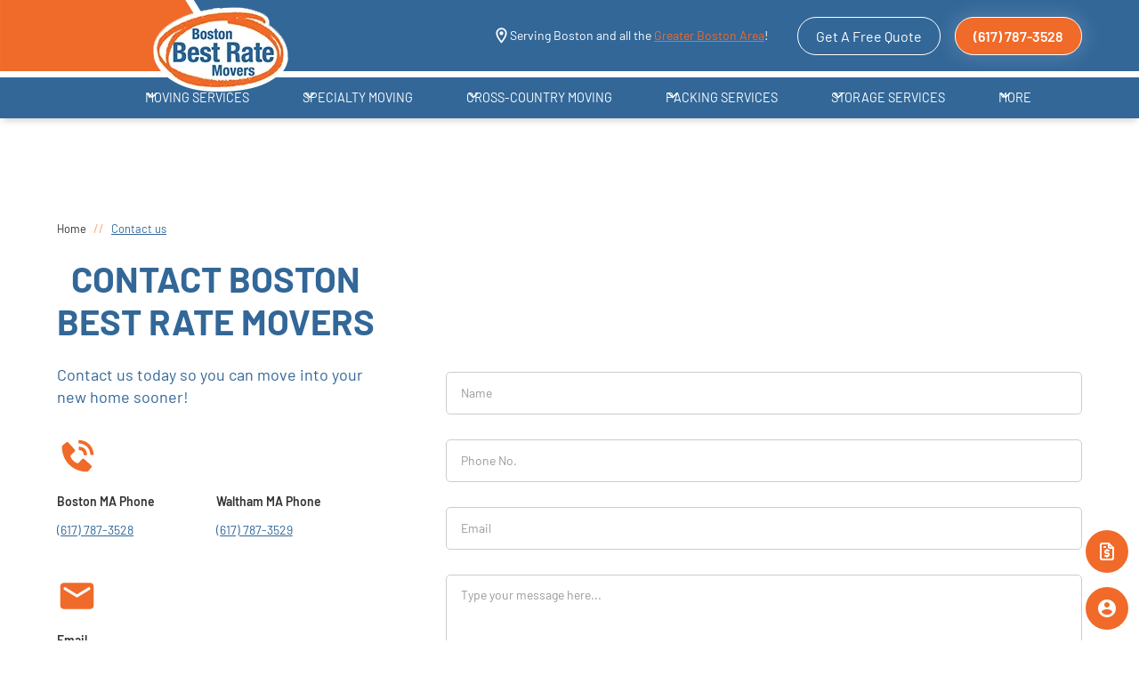

--- FILE ---
content_type: text/html
request_url: https://www.bostonbestrate.com/contact
body_size: 15974
content:
<!DOCTYPE html><!-- Last Published: Fri Jan 09 2026 21:22:16 GMT+0000 (Coordinated Universal Time) --><html data-wf-domain="www.bostonbestrate.com" data-wf-page="64c43bc87bcb8bd31609923c" data-wf-site="645313b0b3c26d5119740f76" lang="en"><head><meta charset="utf-8"/><base href="https://www.bostonbestrate.com/"/><title>Contact Boston Best Rate Movers | Get a Quote Today</title><meta content="Contact Boston Best Rate Movers for all your moving needs. Reach out for quotes, questions, or to schedule your next move with our expert team." name="description"/><meta content="Contact Boston Best Rate Movers | Get a Quote Today" property="og:title"/><meta content="Contact Boston Best Rate Movers for all your moving needs. Reach out for quotes, questions, or to schedule your next move with our expert team." property="og:description"/><meta content="Contact Boston Best Rate Movers | Get a Quote Today" property="twitter:title"/><meta content="Contact Boston Best Rate Movers for all your moving needs. Reach out for quotes, questions, or to schedule your next move with our expert team." property="twitter:description"/><meta property="og:type" content="website"/><meta content="summary_large_image" name="twitter:card"/><meta content="width=device-width, initial-scale=1" name="viewport"/><meta content="2dCypO5cuYnKEL9LLia9QUKmZlXEJxU23y7jZ5-UX6k" name="google-site-verification"/><link href="https://cdn.prod.website-files.com/645313b0b3c26d5119740f76/css/boston-best-rate-movers.webflow.shared.fcecf91d0.min.css" rel="stylesheet" type="text/css" integrity="sha384-/Oz5HQ+bWTofGndPJgSrSOQ2Hr5h+KK6GdkQ0/xHlyMkdGSDi2hXqUXmRXXd6W6A" crossorigin="anonymous"/><script type="text/javascript">!function(o,c){var n=c.documentElement,t=" w-mod-";n.className+=t+"js",("ontouchstart"in o||o.DocumentTouch&&c instanceof DocumentTouch)&&(n.className+=t+"touch")}(window,document);</script><link href="https://cdn.prod.website-files.com/645313b0b3c26d5119740f76/64549da8cd601a5b43d26ae8_boston-best-rate-favicon.png" rel="shortcut icon" type="image/x-icon"/><link href="https://cdn.prod.website-files.com/645313b0b3c26d5119740f76/64549daf984b2fdcec1f4a18_boston-best-rate-webclip.png" rel="apple-touch-icon"/><link href="https://www.bostonbestrate.com/contact" rel="canonical"/><!-- Site Verification -->
<meta name="google-site-verification" content="b7kKUN31h8JEWYcR6NzcgqLnc7xXyKBpBwgw_8Ko1Bo" />

<!-- Preload Barlow fonts to prevent CLS -->
<link rel="preload" href="https://cdn.prod.website-files.com/645313b0b3c26d5119740f76/693b44b1a420faf8a435fb43_Barlow-Regular.woff2" as="font" type="font/woff2" crossorigin>
<link rel="preload" href="https://cdn.prod.website-files.com/645313b0b3c26d5119740f76/693b451144d513d6821ccde5_Barlow-SemiBold.woff2" as="font" type="font/woff2" crossorigin>
<link rel="preload" href="https://cdn.prod.website-files.com/645313b0b3c26d5119740f76/693b4525e01b00ac5b8aaa15_Barlow-Bold.woff2" as="font" type="font/woff2" crossorigin>

<!-- Preconnect to Webflow CDN -->
<link rel="preconnect" href="https://cdn.prod.website-files.com" crossorigin>
<link rel="dns-prefetch" href="https://cdn.prod.website-files.com">

<!-- Preconnect to Elromco (faster handshake) -->
<link rel="preconnect" href="https://embed.elromco.com" crossorigin>
<link rel="dns-prefetch" href="https://embed.elromco.com">

<!-- Preload main Webflow CSS -->
<link
  rel="preload"
  href="https://cdn.prod.website-files.com/645313b0b3c26d5119740f76/css/boston-best-rate-movers.webflow.shared.82dcac2b6.min.css"
  as="style"
  onload="this.onload=null;this.rel='stylesheet'"
>
<noscript>
  <link
    rel="stylesheet"
    href="https://cdn.prod.website-files.com/645313b0b3c26d5119740f76/css/boston-best-rate-movers.webflow.shared.82dcac2b6.min.css"
  >
</noscript>

<!-- Elromco - DO NOT hide form by default (so it can display immediately) -->
<style>
  /* Keep a soft fade-in once the site sets elromco-ready, without blocking initial render */
  .el-form,
  .elromco-container {
    opacity: 1 !important;
    pointer-events: auto !important;
  }

  body.elromco-ready .el-form,
  body.elromco-ready .elromco-container {
    opacity: 1 !important;
    pointer-events: auto !important;
    transition: opacity 200ms ease;
  }
</style>

<!-- Defer jQuery Script -->
<script 
  src="https://d3e54v103j8qbb.cloudfront.net/js/jquery-3.5.1.min.dc5e7f18c8.js" 
  defer>
</script>
<!-- End Defer jQuery Script -->

<!-- Reserve space for hero list to eliminate layout shift -->
<style>
  .home-hero-list { min-height: 80px; }
  @media (max-width: 767px) {
    .home-hero-list { min-height: 120px; }
  }
</style>

<!-- Custom Styles (Your Original) -->
<style>
  #mb-short-form .elromco_powered_by-logo,
  #mb-long-form a[data-testid="companyLogo"] {
    display: none;
  }

  .el-floating_menu-form-link button {
    background: #f16a29 !important;
  }

  .el-floating_menu-form-link button:hover {
    background: #f16a29 !important;
    opacity: 0.7;
  }

  #mb-short-form {
    background-color: #ffffffad !important;
    border-radius: 8px !important;
    padding: 1rem;
  }

  .el-calculator_title a {
    color: #f16a29 !important;
  }

  #mb-short-form .el-button,
  .el-big_form-customer_info .el-button,
  .el-big_form_move_info .el-button,
  .el-book-your-move_button {
    min-width: 170px !important;
    height: 40px !important;
    padding: 5px !important;
    padding-right: 30px !important;
  }

  .table-of-contents {
    display: none !important;
  }

  #mb-short-form .el-calculator_title h4 {
    color: #276798 !important;
    display: flex;
    justify-content: center;
    flex-wrap: wrap;
    font-size: 20px;
    text-align: center;
  }

  #mb-short-form .el-calculator_title h4 strong {
    width: 100%;
    display: inline-block;
  }

  #mb-short-form .el-button:after,
  .el-big_form-customer_info .el-button:after,
  .el-big_form_move_info .el-button:after,
  .el-book-your-move_button:after {
    content: "";
    margin-left: 5px;
    min-width: 20px;
    height: 20px;
    border-radius: 50%;
    background: url("data:image/svg+xml,%3Csvg xmlns='http://www.w3.org/2000/svg' xmlns:xlink='http://www.w3.org/1999/xlink' aria-hidden='true' role='img' class='iconify iconify--tabler' preserveAspectRatio='xMidYMid meet' viewBox='0 0 24 24'%3E%3Cpath fill='none' stroke='%23276798' stroke-linecap='round' stroke-linejoin='round' stroke-width='2' d='M5 12h14m-6 6l6-6m-6-6l6 6'%3E%3C/path%3E%3C/svg%3E")
      center center no-repeat;
    position: absolute;
    right: 9px;
  }

  #mb-short-form .el-button:before,
  .el-big_form-customer_info .el-button:before,
  .el-big_form_move_info .el-button:before,
  .el-book-your-move_button:before {
    content: "";
    margin-left: 5px;
    min-width: 30px;
    height: 30px;
    border-radius: 50%;
    background: #fff;
    position: absolute;
    right: 5px;
  }

  .html-embed-5 {
    background-color: transparent !important;
    border: 0 !important;
    padding: 0 !important;
    width: auto !important;
  }

  @media (max-width: 500px) {
    .el-floating_menu-short-form-link.el-floating_menu-form-link svg.icon {
      margin-right: 0 !important;
    }
  }
</style>

<!-- Spinner CSS -->
<style>
.loading-spinner {
  width: 40px;
  height: 40px;
  border: 4px solid #ccc;
  border-top-color: #333;
  border-radius: 50%;
  animation: spin 1s linear infinite;
  z-index: 1000;
}
@keyframes spin {
  to { transform: rotate(360deg); }
}
</style>
<script type="application/ld+json">
{
  "@context": "https://schema.org",
  "@graph": [
    {
      "@type": "ContactPage",
      "@id": "https://www.bostonbestrate.com/contact#webpage",
      "url": "https://www.bostonbestrate.com/contact",
      "name": "Contact Boston Best Rate Movers",
      "description": "Contact Boston Best Rate Movers for all your moving needs. Reach out for quotes, questions, or to schedule your next move with our expert team.",
      "inLanguage": "en",
      "isPartOf": {
        "@id": "https://www.bostonbestrate.com/#website"
      },
      "mainEntity": {
        "@id": "https://www.bostonbestrate.com/#organization"
      }
    },
    {
      "@type": "MovingCompany",
      "@id": "https://www.bostonbestrate.com/#organization",
      "name": "Boston Best Rate Movers",
      "image": "https://cdn.prod.website-files.com/645313b0b3c26d5119740f76/64531680c7c98674dd91ad9d_logo-n.webp",
      "telephone": "+1-617-787-3528",
      "email": "info@bostonbestrate.com",
      "url": "https://www.bostonbestrate.com/",
      "priceRange": "$$",
      "address": [
        {
          "@type": "PostalAddress",
          "streetAddress": "26 Lincoln Street, Ste 2",
          "addressLocality": "Boston",
          "addressRegion": "MA",
          "postalCode": "02135",
          "addressCountry": "US"
        },
        {
          "@type": "PostalAddress",
          "streetAddress": "252R Calvary Street",
          "addressLocality": "Waltham",
          "addressRegion": "MA",
          "postalCode": "02453",
          "addressCountry": "US"
        }
      ]
    },
    {
      "@type": "BreadcrumbList",
      "itemListElement": [
        {
          "@type": "ListItem",
          "position": 1,
          "name": "Home",
          "item": "https://www.bostonbestrate.com/"
        },
        {
          "@type": "ListItem",
          "position": 2,
          "name": "Contact",
          "item": "https://www.bostonbestrate.com/contact"
        }
      ]
    }
  ]
}
</script></head><body><div class="navbar"><div data-collapse="medium" data-animation="default" data-duration="400" data-w-id="5dad96af-5ffd-ae77-b941-ff0a2d4dbd66" data-easing="ease" data-easing2="ease" role="banner" class="navbar1_component w-nav"><div class="navbar1_container"><a href="/" class="navbar1_logo-link w-nav-brand"><img src="https://cdn.prod.website-files.com/645313b0b3c26d5119740f76/64531680c7c98674dd91ad9d_logo-n.webp" loading="lazy" alt="Boston Movers" class="top-logo-image"/></a><div class="nav-areas-we-serve align-right"><div class="icon-embed-xsmall text-color-white w-embed"><div style="transform: translateX(-16px);">
  <svg xmlns="http://www.w3.org/2000/svg" aria-hidden="true" role="img"
    width="100%" height="100%" preserveAspectRatio="xMidYMid meet" viewBox="0 0 24 24">
    <path fill="currentColor"
      d="M12 2C8.13 2 5 5.13 5 9c0 5.25 7 13 7 13s7-7.75 7-13c0-3.87-3.13-7-7-7zM7 9c0-2.76 2.24-5 5-5s5 2.24 5 5c0 2.88-2.88 7.19-5 9.88C9.92 16.21 7 11.85 7 9z"></path>
    <circle cx="12" cy="9" r="2.5" fill="currentColor"></circle>
  </svg>
</div></div><div class="text-size-small text-color-white">Serving Boston and all the <a href="/areas-we-serve">Greater Boston Area</a>!<br/></div></div><div class="navbar1_menu-buttons"><div class="navbar1_button-wrapper contact-hide"><a href="/get-a-quote" class="button-secondary is-button-small is-alternate w-button">Get A Free Quote</a></div><div class="navbar1_button-wrapper"><a href="tel:(617)787-3528" class="button-primary is-button-small button-secondary-2 w-button">(617) 787-3528</a></div></div><div class="navbar1_menu-button w-nav-button"></div></div></div><div data-collapse="medium" data-animation="default" data-duration="400" data-w-id="5dad96af-5ffd-ae77-b941-ff0a2d4dbddc" data-easing="ease" data-easing2="ease" role="banner" class="navbar1_component services w-nav"><div class="navbar1_container"><a href="/" class="navbar1_logo-link hidden w-nav-brand"><img src="https://cdn.prod.website-files.com/645313b0b3c26d5119740f76/64531680c7c98674dd91ad9d_logo-n.webp" loading="lazy" alt="Boston best Rate Movers Logo" class="top-logo-image"/></a><nav role="navigation" class="navbar1_menu services w-nav-menu"><div data-hover="true" data-delay="300" data-defer-menu="moving" data-w-id="5dad96af-5ffd-ae77-b941-ff0a2d4dbdef" class="navbar5_menu-dropdown w-dropdown"><div class="navbar5_dropdown-toggle services w-dropdown-toggle"><div class="dropdown-icon-2 w-embed"><svg width=" 100%" height=" 100%" viewBox="0 0 16 16" fill="none" xmlns="http://www.w3.org/2000/svg">
<path fill-rule="evenodd" clip-rule="evenodd" d="M2.55806 6.29544C2.46043 6.19781 2.46043 6.03952 2.55806 5.94189L3.44195 5.058C3.53958 4.96037 3.69787 4.96037 3.7955 5.058L8.00001 9.26251L12.2045 5.058C12.3021 4.96037 12.4604 4.96037 12.5581 5.058L13.4419 5.94189C13.5396 6.03952 13.5396 6.19781 13.4419 6.29544L8.17678 11.5606C8.07915 11.6582 7.92086 11.6582 7.82323 11.5606L2.55806 6.29544Z" fill="currentColor"/>
</svg></div><a href="/moving-services-boston" class="all--services-link w-inline-block"><div class="menu-header">MOVING SERVICES</div></a></div><nav class="navbar5_dropdown-list small w-dropdown-list"><div data-defer-target="moving" class="defer-target w-embed"></div></nav></div><div data-hover="true" data-delay="300" data-defer-menu="services" data-w-id="95fecafe-f6cd-62f0-b0fd-5ec5d9f21864" class="navbar5_menu-dropdown w-dropdown"><div class="navbar5_dropdown-toggle services w-dropdown-toggle"><div class="dropdown-icon-2 w-embed"><svg width=" 100%" height=" 100%" viewBox="0 0 16 16" fill="none" xmlns="http://www.w3.org/2000/svg">
<path fill-rule="evenodd" clip-rule="evenodd" d="M2.55806 6.29544C2.46043 6.19781 2.46043 6.03952 2.55806 5.94189L3.44195 5.058C3.53958 4.96037 3.69787 4.96037 3.7955 5.058L8.00001 9.26251L12.2045 5.058C12.3021 4.96037 12.4604 4.96037 12.5581 5.058L13.4419 5.94189C13.5396 6.03952 13.5396 6.19781 13.4419 6.29544L8.17678 11.5606C8.07915 11.6582 7.92086 11.6582 7.82323 11.5606L2.55806 6.29544Z" fill="currentColor"/>
</svg></div><a href="/specialty-moving-boston" class="all--services-link w-inline-block"><div class="menu-header">SPECIALTY MOVING</div></a></div><nav class="navbar5_dropdown-list small w-dropdown-list"><div data-defer-target="services" class="defer-target w-embed"></div></nav></div><div data-hover="true" data-delay="300" data-defer-menu="cross" data-w-id="75cd4c9a-0825-a2fb-4a20-28eab35e02e8" class="navbar5_menu-dropdown w-dropdown"><div class="navbar5_dropdown-toggle services w-dropdown-toggle"><div class="dropdown-icon-2 w-embed"><svg width=" 100%" height=" 100%" viewBox="0 0 16 16" fill="none" xmlns="http://www.w3.org/2000/svg">
<path fill-rule="evenodd" clip-rule="evenodd" d="M2.55806 6.29544C2.46043 6.19781 2.46043 6.03952 2.55806 5.94189L3.44195 5.058C3.53958 4.96037 3.69787 4.96037 3.7955 5.058L8.00001 9.26251L12.2045 5.058C12.3021 4.96037 12.4604 4.96037 12.5581 5.058L13.4419 5.94189C13.5396 6.03952 13.5396 6.19781 13.4419 6.29544L8.17678 11.5606C8.07915 11.6582 7.92086 11.6582 7.82323 11.5606L2.55806 6.29544Z" fill="currentColor"/>
</svg></div><a href="/cross-country-movers-boston" class="all--services-link w-inline-block"><div class="menu-header">CROSS-COUNTRY MOVING</div></a></div><nav class="navbar5_dropdown-list w-dropdown-list"><div data-defer-target="cross" class="defer-target w-embed"></div></nav></div><div data-hover="true" data-delay="300" data-defer-menu="packing" data-w-id="16f5c236-9659-ad1f-ff31-37a8b8a26111" class="navbar5_menu-dropdown w-dropdown"><div class="navbar5_dropdown-toggle services w-dropdown-toggle"><div class="dropdown-icon-2 w-embed"><svg width=" 100%" height=" 100%" viewBox="0 0 16 16" fill="none" xmlns="http://www.w3.org/2000/svg">
<path fill-rule="evenodd" clip-rule="evenodd" d="M2.55806 6.29544C2.46043 6.19781 2.46043 6.03952 2.55806 5.94189L3.44195 5.058C3.53958 4.96037 3.69787 4.96037 3.7955 5.058L8.00001 9.26251L12.2045 5.058C12.3021 4.96037 12.4604 4.96037 12.5581 5.058L13.4419 5.94189C13.5396 6.03952 13.5396 6.19781 13.4419 6.29544L8.17678 11.5606C8.07915 11.6582 7.92086 11.6582 7.82323 11.5606L2.55806 6.29544Z" fill="currentColor"/>
</svg></div><a href="/packing-services-boston" class="all--services-link w-inline-block"><div class="menu-header">PACKING SERVICES</div></a></div><nav class="navbar5_dropdown-list small w-dropdown-list"><div data-defer-target="packing" class="defer-target w-embed"></div></nav></div><div data-hover="true" data-delay="300" data-defer-menu="storage" data-w-id="d36cef87-367d-eade-c9ee-fbd3be8148b1" class="navbar5_menu-dropdown w-dropdown"><div class="navbar5_dropdown-toggle services w-dropdown-toggle"><div class="dropdown-icon-2 w-embed"><svg width=" 100%" height=" 100%" viewBox="0 0 16 16" fill="none" xmlns="http://www.w3.org/2000/svg">
<path fill-rule="evenodd" clip-rule="evenodd" d="M2.55806 6.29544C2.46043 6.19781 2.46043 6.03952 2.55806 5.94189L3.44195 5.058C3.53958 4.96037 3.69787 4.96037 3.7955 5.058L8.00001 9.26251L12.2045 5.058C12.3021 4.96037 12.4604 4.96037 12.5581 5.058L13.4419 5.94189C13.5396 6.03952 13.5396 6.19781 13.4419 6.29544L8.17678 11.5606C8.07915 11.6582 7.92086 11.6582 7.82323 11.5606L2.55806 6.29544Z" fill="currentColor"/>
</svg></div><a href="/storage-boston" class="all--services-link w-inline-block"><div class="menu-header">STORAGE SERVICES</div></a></div><nav class="navbar5_dropdown-list medium w-dropdown-list"><div data-defer-target="storage" class="defer-target w-embed"></div></nav></div><div data-hover="true" data-delay="300" data-w-id="67b97dc5-54ac-9fb4-e627-179b545d3cf0" class="navbar5_menu-dropdown w-dropdown"><div class="navbar5_dropdown-toggle services w-dropdown-toggle"><div class="dropdown-icon-2 w-embed"><svg width=" 100%" height=" 100%" viewBox="0 0 16 16" fill="none" xmlns="http://www.w3.org/2000/svg">
<path fill-rule="evenodd" clip-rule="evenodd" d="M2.55806 6.29544C2.46043 6.19781 2.46043 6.03952 2.55806 5.94189L3.44195 5.058C3.53958 4.96037 3.69787 4.96037 3.7955 5.058L8.00001 9.26251L12.2045 5.058C12.3021 4.96037 12.4604 4.96037 12.5581 5.058L13.4419 5.94189C13.5396 6.03952 13.5396 6.19781 13.4419 6.29544L8.17678 11.5606C8.07915 11.6582 7.92086 11.6582 7.82323 11.5606L2.55806 6.29544Z" fill="currentColor"/>
</svg></div><a href="#" class="all--services-link w-inline-block"><div class="menu-header">MORE</div></a></div><nav class="navbar5_dropdown-list small w-dropdown-list"><div class="w-layout-grid grid-2"><a href="/about" class="navbar1_link_sub">About Us</a><a href="/moving-costs" class="navbar1_link_sub">Pricing</a><a href="/blog" class="navbar1_link_sub">Blog</a><a href="/contact" aria-current="page" class="navbar1_link_sub w--current">Contact Us</a><a href="/faq" class="navbar1_link_sub">FAQ&#x27;s</a><a href="/our-guarantee" class="navbar1_link_sub">Our Guarantee</a><a href="/areas-we-serve" class="navbar1_link_sub">Areas We Serve</a><a href="/services" class="navbar1_link_sub">Glossary of Services</a><a href="/company-policy" class="navbar1_link_sub">Company Policy</a></div></nav></div><a href="/get-a-quote" class="button-secondary is-button-small is-alternate hidden w-button">Get A Quote</a></nav><div class="navbar1_menu-buttons hidden"><div class="navbar1_button-wrapper contact-hide"><a href="/get-a-quote" class="button-secondary is-button-small is-alternate w-button">Get A Quote</a></div><div class="navbar1_button-wrapper"><a href="tel:(617)787-3528" class="button-primary is-button-small button-secondary-2 w-button">(617) 787-3528</a></div></div><div class="navbar1_menu-button w-nav-button"><div class="menu-icon1"><div class="menu-icon1_line-top"></div><div class="menu-icon1_line-middle"><div class="menu-icon_line-middle-inner"></div></div><div class="menu-icon1_line-bottom"></div></div></div></div></div></div><section class="section-contact14"><div class="page-padding contact-page"><div class="container-large"><div class="padding-vertical padding-xhuge"><div class="w-layout-grid contact14_component"><div class="contact14_content"><div class="margin-bottom margin-medium"><div class="max-width-large"><header class="margin-bottom margin-small"><div class="breadcrumb-div"><a href="/" class="breadcrumb-link-dark">Home</a><div class="breadcrumb-divider">//</div><a href="/contact" aria-current="page" class="breadcrumb-link-dark w--current">Contact us</a></div><header class="margin-bottom margin-small"><h1 class="h1 heading-xxlarge">CONTACT BOSTON BEST RATE MOVERS</h1></header></header><p class="text-size-medium">Contact us today so you can move into your new home sooner!</p></div></div><address class="contact14_contact-list"><div class="contact14_item"><div class="margin-bottom margin-xsmall"><div class="icon-embed-medium orange w-embed"><svg xmlns="http://www.w3.org/2000/svg" xmlns:xlink="http://www.w3.org/1999/xlink" aria-hidden="true" role="img" class="iconify iconify--bx" width="100%" height="100%" preserveAspectRatio="xMidYMid meet" viewBox="0 0 24 24"><path d="M20 10.999h2C22 5.869 18.127 2 12.99 2v2C17.052 4 20 6.943 20 10.999z" fill="currentColor"></path><path d="M13 8c2.103 0 3 .897 3 3h2c0-3.225-1.775-5-5-5v2zm3.422 5.443a1.001 1.001 0 0 0-1.391.043l-2.393 2.461c-.576-.11-1.734-.471-2.926-1.66c-1.192-1.193-1.553-2.354-1.66-2.926l2.459-2.394a1 1 0 0 0 .043-1.391L6.859 3.513a1 1 0 0 0-1.391-.087l-2.17 1.861a1 1 0 0 0-.29.649c-.015.25-.301 6.172 4.291 10.766C11.305 20.707 16.323 21 17.705 21c.202 0 .326-.006.359-.008a.992.992 0 0 0 .648-.291l1.86-2.171a1 1 0 0 0-.086-1.391l-4.064-3.696z" fill="currentColor"></path></svg></div></div><div class="div-block-17"><div class="phone-block"><div class="margin-bottom margin-xxsmall"><div class="text-size-small text-weight-semibold">Boston MA Phone</div></div><a href="tel:(617)7873528" class="text-style-link">(617) 787-3528</a></div><div class="phone-block"><div class="margin-bottom margin-xxsmall"><div class="text-size-small text-weight-semibold">Waltham MA Phone</div></div><a href="tel:(617)7873529" class="text-style-link">(617) 787-3529</a></div></div></div><div class="contact14_item"><div class="margin-bottom margin-xsmall"><div class="icon-embed-medium orange w-embed"><svg xmlns="http://www.w3.org/2000/svg" xmlns:xlink="http://www.w3.org/1999/xlink" aria-hidden="true" role="img" class="iconify iconify--ic" width="100%" height="100%" preserveAspectRatio="xMidYMid meet" viewBox="0 0 24 24"><path fill="currentColor" d="M20 4H4c-1.1 0-1.99.9-1.99 2L2 18c0 1.1.9 2 2 2h16c1.1 0 2-.9 2-2V6c0-1.1-.9-2-2-2zm-.4 4.25l-7.07 4.42c-.32.2-.74.2-1.06 0L4.4 8.25a.85.85 0 1 1 .9-1.44L12 11l6.7-4.19a.85.85 0 1 1 .9 1.44z"></path></svg></div></div><div class="margin-bottom margin-xxsmall"><div class="text-size-small text-weight-semibold">Email</div></div><a href="mailto:info@bostonbestrate.com" class="text-style-link">info@bostonbestrate.com</a></div><div class="contact14_item"><div class="margin-bottom margin-xsmall"><div class="icon-embed-medium orange w-embed"><svg xmlns="http://www.w3.org/2000/svg" xmlns:xlink="http://www.w3.org/1999/xlink" aria-hidden="true" role="img" class="iconify iconify--ic" width="100%" height="100%" preserveAspectRatio="xMidYMid meet" viewBox="0 0 24 24"><path fill="currentColor" d="M12 2C8.13 2 5 5.13 5 9c0 5.25 7 13 7 13s7-7.75 7-13c0-3.87-3.13-7-7-7zm0 9.5a2.5 2.5 0 0 1 0-5a2.5 2.5 0 0 1 0 5z"></path></svg></div></div><div class="w-layout-grid grid-7"><div><div class="margin-bottom margin-xxsmall"><div class="text-size-small text-weight-semibold">Boston Location</div></div><div>26 Lincoln Street, Ste 2, Boston MA 02135</div><div class="margin-top-2 margin-small"><div class="button-row"><a href="https://goo.gl/maps/EYU9BFfT6verMTP98" target="_blank" class="button-link with-icon w-inline-block"><div>Get Directions</div><div class="icon-embed-xxsmall w-embed"><svg width="16" height="16" viewBox="0 0 16 16" fill="none" xmlns="http://www.w3.org/2000/svg">
<path d="M6 3L11 8L6 13" stroke="CurrentColor" stroke-width="1.5"/>
</svg></div></a></div></div></div><div><div class="margin-bottom margin-xxsmall"><div class="text-size-small text-weight-semibold">Waltham Location</div></div><div>252R Calvary Street, Waltham MA 02453</div><div class="margin-top-2 margin-small"><div class="button-row"><a href="https://goo.gl/maps/pnxZHAj1qTTG3iNWA" target="_blank" class="button-link with-icon w-inline-block"><div>Get Directions</div><div class="icon-embed-xxsmall w-embed"><svg width="16" height="16" viewBox="0 0 16 16" fill="none" xmlns="http://www.w3.org/2000/svg">
<path d="M6 3L11 8L6 13" stroke="CurrentColor" stroke-width="1.5"/>
</svg></div></a></div></div></div></div></div></address></div><address class="address-2"><div class="margin-bottom margin-medium"><div class="margin-bottom margin-small"></div></div><div class="contact10_form-block w-form"><form id="wf-form-Contact-Form" name="wf-form-Contact-Form" data-name="Contact Form" redirect="/thank-you" data-redirect="/thank-you" method="get" class="contact10_form" data-wf-page-id="64c43bc87bcb8bd31609923c" data-wf-element-id="73d7ae8d-bcc9-0b68-07fe-bea5c835701c"><div class="form-field-wrapper"><input class="form-input w-input" maxlength="256" name="Name" data-name="Name" placeholder="Name" type="text" id="Name-2" required=""/></div><div class="form-field-wrapper"><input class="form-input w-input" maxlength="256" name="Phone-No" data-name="Phone No" placeholder="Phone No." type="tel" id="Phone-No-3" required=""/></div><div class="form-field-wrapper"><input class="form-input w-input" maxlength="256" name="Email" data-name="Email" placeholder="Email" type="email" id="Email-3" required=""/></div><div class="form-field-wrapper"><textarea id="Message-3" name="Message" maxlength="5000" data-name="Message" placeholder="Type your message here..." required="" class="form-input is-text-area w-input"></textarea></div><input type="submit" data-wait="Please wait..." id="w-node-_73d7ae8d-bcc9-0b68-07fe-bea5c8357025-c8357016" class="button-primary w-button" value="Contact A Mover Today"/></form><div class="success-message w-form-done"><div class="success-text">Thank you! Your submission has been received!</div></div><div class="error-message w-form-fail"><div class="error-text">Oops! Something went wrong while submitting the form.</div></div></div></address></div></div></div></div></section><div class="div-block-15"><div class="w-embed w-iframe"><iframe src="https://www.google.com/maps/embed?pb=!1m14!1m8!1m3!1d11791.458057573123!2d-71.2194919!3d42.3667266!3m2!1i1024!2i768!4f13.1!3m3!1m2!1s0x89e379cfd6a55ad3%3A0x30dd9bcf3210c5e9!2sBoston%20Best%20Rate%20Movers!5e0!3m2!1sen!2sau!4v1686026218502!5m2!1sen!2sau" width="100%" height="350" title="Boston Best Rate Waltham Location" style="border:0;" allowfullscreen="" loading="lazy" referrerpolicy="no-referrer-when-downgrade"></iframe></div></div><section data-w-id="bf0e9aeb-885d-fdf5-d7b0-05481f1bcac9" class="section-banner12"><div class="banner12_component"><div class="banner12_inner-wrapper"><div class="banner12_marquee"><a aria-label="AMSA" href="https://www.moving.org/" target="_blank" class="banner12_text-wrapper w-inline-block"><img src="https://cdn.prod.website-files.com/645313b0b3c26d5119740f76/6454642c1d998a3ce6c83009_amsa-logo.webp" loading="lazy" width="75" alt="American Moving And Storage Association" class="license-image"/></a><a aria-label="BBB" href="https://www.bbb.org/" target="_blank" class="banner12_text-wrapper w-inline-block"><img src="https://cdn.prod.website-files.com/645313b0b3c26d5119740f76/645463472c01614adf120545_BBB-Logo.webp" loading="lazy" width="110" sizes="(max-width: 479px) 100vw, 110px" alt="BBB Accredited Business Logo" srcset="https://cdn.prod.website-files.com/645313b0b3c26d5119740f76/645463472c01614adf120545_BBB-Logo-p-500.webp 500w, https://cdn.prod.website-files.com/645313b0b3c26d5119740f76/645463472c01614adf120545_BBB-Logo.webp 660w" class="license-image bigger"/></a><a aria-label="Yelp" href="https://www.yelp.com/biz/boston-best-rate-movers-boston-14" target="_blank" class="banner12_text-wrapper w-inline-block"><img src="https://cdn.prod.website-files.com/645313b0b3c26d5119740f76/645463476fef767d3cd63967_Yelp_Logo.svg.webp" loading="lazy" width="90" alt="Yelp Logo" class="license-image"/></a><a aria-label="Promover" href="https://www.moving.org/promover" class="banner12_text-wrapper w-inline-block"><img src="https://cdn.prod.website-files.com/645313b0b3c26d5119740f76/6454642c2c01616b9b121b75_promover-logo.webp" loading="lazy" width="83" alt="American Moving and Sotrage Associations Logo" class="license-image smaller"/></a></div><div class="banner12_marquee"><a aria-label="AMSA" href="https://www.moving.org/" target="_blank" class="banner12_text-wrapper w-inline-block"><img src="https://cdn.prod.website-files.com/645313b0b3c26d5119740f76/6454642c1d998a3ce6c83009_amsa-logo.webp" loading="lazy" width="75" alt="boston best rate movers" class="license-image"/></a><a aria-label="BBB" href="https://www.bbb.org/" target="_blank" class="banner12_text-wrapper w-inline-block"><img src="https://cdn.prod.website-files.com/645313b0b3c26d5119740f76/645463472c01614adf120545_BBB-Logo.webp" loading="lazy" width="110" sizes="(max-width: 479px) 100vw, 110px" alt="BBB Accredited Business Boston Movers" srcset="https://cdn.prod.website-files.com/645313b0b3c26d5119740f76/645463472c01614adf120545_BBB-Logo-p-500.webp 500w, https://cdn.prod.website-files.com/645313b0b3c26d5119740f76/645463472c01614adf120545_BBB-Logo.webp 660w" class="license-image bigger"/></a><a aria-label="Yelp" href="https://www.yelp.com/biz/boston-best-rate-movers-boston-14" target="_blank" class="banner12_text-wrapper w-inline-block"><img src="https://cdn.prod.website-files.com/645313b0b3c26d5119740f76/645463476fef767d3cd63967_Yelp_Logo.svg.webp" loading="lazy" width="90" alt="Boston Best Rate Movers Yelp" class="license-image"/></a><a aria-label="Promover" href="https://www.moving.org/promover" class="banner12_text-wrapper w-inline-block"><img src="https://cdn.prod.website-files.com/645313b0b3c26d5119740f76/6454642c2c01616b9b121b75_promover-logo.webp" loading="lazy" width="83" alt="Top Boston Movers" class="license-image smaller"/></a></div></div></div></section><footer class="footer5_component"><div class="page-padding"><div class="container-large"><div class="padding-vertical padding-xxlarge"><div class="padding-bottom padding-xxlarge footer-image"><div class="w-layout-grid footer5_top-wrapper"><div id="w-node-_960321da-2248-6895-f7b9-71843d54643b-3d546435" class="margin-0"><a href="/" aria-label="Logo" id="w-node-_960321da-2248-6895-f7b9-71843d54643c-3d546435" class="footer5_logo-link w-nav-brand"><img src="https://cdn.prod.website-files.com/645313b0b3c26d5119740f76/64531680c7c98674dd91ad9d_logo-n.webp" loading="lazy" alt="Boston Moving Company" class="logo-image"/></a><div class="margin-custom1"><a href="tel:(617)7873528" class="mover-button link-block-3 w-inline-block"><div class="text-size-small text-color-white">Call Us Today</div><div class="btn-circle"><div class="icon-embed-xsmall w-embed"><svg xmlns="http://www.w3.org/2000/svg" xmlns:xlink="http://www.w3.org/1999/xlink" aria-hidden="true" role="img" class="iconify iconify--tabler" width="100%" height="100%" preserveAspectRatio="xMidYMid meet" viewBox="0 0 24 24"><path fill="none" stroke="currentColor" stroke-linecap="round" stroke-linejoin="round" stroke-width="2" d="M5 12h14m-6 6l6-6m-6-6l6 6"></path></svg></div></div></a></div></div><div id="w-node-_960321da-2248-6895-f7b9-71843d54645b-3d546435" class="footer5_link-list-grid"><div class="footer5_link-column"><a href="/moving-services-boston" class="footer5_column-heading w-inline-block">Moving Services</a><div class="w-dyn-list"><div role="list" class="w-dyn-items"><div role="listitem" class="w-dyn-item"><a href="/service/residential-movers-boston" class="footer5_link">Residential Movers</a></div><div role="listitem" class="w-dyn-item"><a href="/service/same-day-movers-boston" class="footer5_link">Same Day Movers</a></div><div role="listitem" class="w-dyn-item"><a href="/service/moving-storage-boston" class="footer5_link">Moving and Storage</a></div><div role="listitem" class="w-dyn-item"><a href="/service/student-movers-boston" class="footer5_link">Student Movers</a></div><div role="listitem" class="w-dyn-item"><a href="/service/local-movers-boston" class="footer5_link">Local Movers</a></div><div role="listitem" class="w-dyn-item"><a href="/service/apartment-movers-boston" class="footer5_link">Apartment Movers</a></div><div role="listitem" class="w-dyn-item"><a href="/service/office-movers-boston" class="footer5_link">Office Movers</a></div><div role="listitem" class="w-dyn-item"><a href="/service/commercial-movers-boston" class="footer5_link">Commercial Movers</a></div></div></div></div><div class="footer5_link-column"><a href="/specialty-moving-boston" class="footer5_column-heading w-inline-block">Specialty Moving</a><div class="w-dyn-list"><div role="list" class="w-dyn-items"><div role="listitem" class="w-dyn-item"><a href="/service/september-1-movers" class="footer5_link">September 1 Movers</a></div><div role="listitem" class="w-dyn-item"><a href="/service/junk-removal-boston" class="footer5_link">Junk Removal</a></div><div role="listitem" class="w-dyn-item"><a href="/service/unloading-help-boston" class="footer5_link">Unloading Help Movers</a></div><div role="listitem" class="w-dyn-item"><a href="/service/loading-help-boston" class="footer5_link">Loading Help Movers</a></div><div role="listitem" class="w-dyn-item"><a href="/service/gym-equipment-movers-boston" class="footer5_link">Gym Equipment Movers</a></div><div role="listitem" class="w-dyn-item"><a href="/service/gun-safe-movers-boston" class="footer5_link">Gun Safe Movers</a></div><div role="listitem" class="w-dyn-item"><a href="/service/piano-movers-boston" class="footer5_link">Piano Movers</a></div><div role="listitem" class="w-dyn-item"><a href="/service/appliance-movers-boston" class="footer5_link">Appliance Movers</a></div><div role="listitem" class="w-dyn-item"><a href="/service/furniture-movers-boston" class="footer5_link">Furniture Movers</a></div></div></div></div><div class="footer5_link-column"><a href="/cross-country-movers-boston" class="footer5_column-heading w-inline-block">Cross-Country Moving</a><div class="w-dyn-list"><div role="list" class="w-dyn-items"><div role="listitem" class="w-dyn-item"><a href="/service/boston-to-connecticut-movers" class="footer5_link">Moving From Boston To Connecticut</a></div><div role="listitem" class="w-dyn-item"><a href="/service/boston-to-new-york-movers" class="footer5_link">Moving From Boston To New York</a></div><div role="listitem" class="w-dyn-item"><a href="/service/boston-to-maryland-movers" class="footer5_link">Moving From Boston To Maryland</a></div><div role="listitem" class="w-dyn-item"><a href="/service/boston-to-maine-movers" class="footer5_link">Moving From Boston To Maine</a></div><div role="listitem" class="w-dyn-item"><a href="/service/boston-to-new-hampshire-movers" class="footer5_link">Moving From Boston To New Hampshire</a></div><div role="listitem" class="w-dyn-item"><a href="/service/boston-to-virginia-movers" class="footer5_link">Moving From Boston To Virginia</a></div><div role="listitem" class="w-dyn-item"><a href="/service/boston-to-vermont-movers" class="footer5_link">Moving From Boston To Vermont</a></div><div role="listitem" class="w-dyn-item"><a href="/service/boston-to-new-jersey-movers" class="footer5_link">Moving From Boston To New Jersey</a></div></div></div></div><div class="footer5_link-column"><a href="/packing-services-boston" class="footer5_column-heading w-inline-block">Packing Services</a><div class="w-dyn-list"><div role="list" class="w-dyn-items"><div role="listitem" class="w-dyn-item"><a href="/service/packing-supplies-boston" class="footer5_link">Packing Supplies</a></div><div role="listitem" class="w-dyn-item"><a href="/service/moving-boxes-boston" class="footer5_link">Moving Boxes</a></div><div role="listitem" class="w-dyn-item"><a href="/service/art-packing-boston" class="footer5_link">Art Packing</a></div><div role="listitem" class="w-dyn-item"><a href="/service/antique-packing-boston" class="footer5_link">Antique Packing</a></div><div role="listitem" class="w-dyn-item"><a href="/service/office-packing-boston" class="footer5_link">Office Packing</a></div><div role="listitem" class="w-dyn-item"><a href="/service/apartment-packing-boston" class="footer5_link">Apartment Packing</a></div><div role="listitem" class="w-dyn-item"><a href="/service/house-packing-boston" class="footer5_link">House Packing</a></div></div></div></div><div class="footer5_link-column"><a href="/storage-boston" class="footer5_column-heading w-inline-block">Storage Services</a><div class="w-dyn-list"><div role="list" class="w-dyn-items"><div role="listitem" class="w-dyn-item"><a href="/service/storage-unit-rental-boston" class="footer5_link">Storage Unit Rental</a></div><div role="listitem" class="w-dyn-item"><a href="/service/long-term-storage-boston" class="footer5_link">Long Term Storage</a></div><div role="listitem" class="w-dyn-item"><a href="/service/short-term-storage-boston" class="footer5_link">Short Term Storage</a></div><div role="listitem" class="w-dyn-item"><a href="/service/last-minute-storage-boston" class="footer5_link">Last Minute Storage</a></div><div role="listitem" class="w-dyn-item"><a href="/service/student-storage-boston" class="footer5_link">Student Storage</a></div><div role="listitem" class="w-dyn-item"><a href="/service/overnight-storage-boston" class="footer5_link">Overnight Storage</a></div><div role="listitem" class="w-dyn-item"><a href="/service/household-goods-storage-boston" class="footer5_link">Household Goods Storage</a></div><div role="listitem" class="w-dyn-item"><a href="/service/furniture-storage-boston" class="footer5_link">Furniture Storage</a></div></div></div></div><div class="footer5_link-list"><div class="footer5_column-heading">More</div><a href="/about" class="footer5_link">About Us</a><a href="/moving-costs" class="footer5_link">Pricing</a><a href="/blog" class="footer5_link">Blog</a><a href="/contact" aria-current="page" class="footer5_link w--current">Contact</a><a href="/faq" class="footer5_link">FAQ&#x27;s</a><a href="/our-guarantee" class="footer5_link">Our Guarantee</a><a href="/areas-we-serve" class="footer5_link">Areas We Serve</a><a href="/services" class="footer5_link">Glossary of Services</a><a href="/company-policy" class="footer5_link">Company Policy</a><a href="/search" class="footer5_link">Search</a></div></div></div></div><div class="line-divider"></div><div class="padding-top padding-medium"><div class="footer5_bottom-wrapper"><div class="w-layout-grid footer5_payment-logos"><img src="https://cdn.prod.website-files.com/645313b0b3c26d5119740f76/645313b0b3c26d4870740fbb_we-accept-mastercard.webp" loading="lazy" id="w-node-_960321da-2248-6895-f7b9-71843d546491-3d546435" alt="Boston Movers Accepting MasterCard Payment" class="payment-image"/><img src="https://cdn.prod.website-files.com/645313b0b3c26d5119740f76/645313b0b3c26d0891740fc8_we-accept-visa.webp" loading="lazy" id="w-node-_960321da-2248-6895-f7b9-71843d546490-3d546435" alt="Boston Movers Accepting Visa Payment" class="payment-image"/><img src="https://cdn.prod.website-files.com/645313b0b3c26d5119740f76/645313b0b3c26d4d54740fcb_amex-card.webp" loading="lazy" id="w-node-_960321da-2248-6895-f7b9-71843d54648f-3d546435" alt="Boston Movers Accepting America Express Payment" class="payment-image"/><img src="https://cdn.prod.website-files.com/645313b0b3c26d5119740f76/645313b0b3c26dcc29740fca_we-accept-discover-card.webp" loading="lazy" id="w-node-_960321da-2248-6895-f7b9-71843d546492-3d546435" alt="Boston Movers Accepting Discover Payment" class="payment-image"/></div><div class="w-layout-grid footer5_legal-list"><div id="w-node-_960321da-2248-6895-f7b9-71843d546486-3d546435" class="footer5_credit-text">© 2026 Boston Best Rate Movers. All rights reserved.  </div><div id="w-node-_901df428-6000-045e-4522-73c20db2ecde-3d546435" class="footer5_credit-text">MDPU#31391. DOT#1718049. MC#630047</div><a href="/privacy-policy" class="footer5_legal-link">Privacy Policy</a><a href="/terms" class="footer5_legal-link">Terms &amp; Conditions</a></div><div class="w-layout-grid footer5_social-icons"><a aria-label="Facebook" href="https://www.facebook.com/BostonBestRateMovers/" target="_blank" class="footer5_social-link w-inline-block"><div class="social-icon w-embed"><svg width="24" height="24" viewBox="0 0 24 24" fill="none" xmlns="http://www.w3.org/2000/svg">
<path d="M16.5 6H13.5C12.9477 6 12.5 6.44772 12.5 7V10H16.5C16.6137 9.99748 16.7216 10.0504 16.7892 10.1419C16.8568 10.2334 16.8758 10.352 16.84 10.46L16.1 12.66C16.0318 12.8619 15.8431 12.9984 15.63 13H12.5V20.5C12.5 20.7761 12.2761 21 12 21H9.5C9.22386 21 9 20.7761 9 20.5V13H7.5C7.22386 13 7 12.7761 7 12.5V10.5C7 10.2239 7.22386 10 7.5 10H9V7C9 4.79086 10.7909 3 13 3H16.5C16.7761 3 17 3.22386 17 3.5V5.5C17 5.77614 16.7761 6 16.5 6Z" fill="CurrentColor"/>
</svg></div></a><a aria-label="Instagram" href="https://www.instagram.com/bostonbestrate/?hl=en" target="_blank" class="footer5_social-link w-inline-block"><div class="social-icon w-embed"><svg xmlns="http://www.w3.org/2000/svg" xmlns:xlink="http://www.w3.org/1999/xlink" aria-hidden="true" role="img" class="iconify iconify--bx" width="100%" height="100%" preserveAspectRatio="xMidYMid meet" viewBox="0 0 24 24"><path d="M11.999 7.377a4.623 4.623 0 1 0 0 9.248a4.623 4.623 0 0 0 0-9.248zm0 7.627a3.004 3.004 0 1 1 0-6.008a3.004 3.004 0 0 1 0 6.008z" fill="currentColor"></path><circle cx="16.806" cy="7.207" r="1.078" fill="currentColor"></circle><path d="M20.533 6.111A4.605 4.605 0 0 0 17.9 3.479a6.606 6.606 0 0 0-2.186-.42c-.963-.042-1.268-.054-3.71-.054s-2.755 0-3.71.054a6.554 6.554 0 0 0-2.184.42a4.6 4.6 0 0 0-2.633 2.632a6.585 6.585 0 0 0-.419 2.186c-.043.962-.056 1.267-.056 3.71c0 2.442 0 2.753.056 3.71c.015.748.156 1.486.419 2.187a4.61 4.61 0 0 0 2.634 2.632a6.584 6.584 0 0 0 2.185.45c.963.042 1.268.055 3.71.055s2.755 0 3.71-.055a6.615 6.615 0 0 0 2.186-.419a4.613 4.613 0 0 0 2.633-2.633c.263-.7.404-1.438.419-2.186c.043-.962.056-1.267.056-3.71s0-2.753-.056-3.71a6.581 6.581 0 0 0-.421-2.217zm-1.218 9.532a5.043 5.043 0 0 1-.311 1.688a2.987 2.987 0 0 1-1.712 1.711a4.985 4.985 0 0 1-1.67.311c-.95.044-1.218.055-3.654.055c-2.438 0-2.687 0-3.655-.055a4.96 4.96 0 0 1-1.669-.311a2.985 2.985 0 0 1-1.719-1.711a5.08 5.08 0 0 1-.311-1.669c-.043-.95-.053-1.218-.053-3.654c0-2.437 0-2.686.053-3.655a5.038 5.038 0 0 1 .311-1.687c.305-.789.93-1.41 1.719-1.712a5.01 5.01 0 0 1 1.669-.311c.951-.043 1.218-.055 3.655-.055s2.687 0 3.654.055a4.96 4.96 0 0 1 1.67.311a2.991 2.991 0 0 1 1.712 1.712a5.08 5.08 0 0 1 .311 1.669c.043.951.054 1.218.054 3.655c0 2.436 0 2.698-.043 3.654h-.011z" fill="currentColor"></path></svg></div></a><a aria-label="YouTube" href="https://www.youtube.com/@BostonBestRateMovers1" target="_blank" class="footer5_social-link w-inline-block"><div class="social-icon w-embed"><svg xmlns="http://www.w3.org/2000/svg" xmlns:xlink="http://www.w3.org/1999/xlink" aria-hidden="true" role="img" class="iconify iconify--bx" width="100%" height="100%" preserveAspectRatio="xMidYMid meet" viewBox="0 0 24 24"><path d="M21.593 7.203a2.506 2.506 0 0 0-1.762-1.766C18.265 5.007 12 5 12 5s-6.264-.007-7.831.404a2.56 2.56 0 0 0-1.766 1.778c-.413 1.566-.417 4.814-.417 4.814s-.004 3.264.406 4.814c.23.857.905 1.534 1.763 1.765c1.582.43 7.83.437 7.83.437s6.265.007 7.831-.403a2.515 2.515 0 0 0 1.767-1.763c.414-1.565.417-4.812.417-4.812s.02-3.265-.407-4.831zM9.996 15.005l.005-6l5.207 3.005l-5.212 2.995z" fill="currentColor"></path></svg></div></a><a aria-label="Yelp 1" href="https://www.yelp.com/biz/boston-best-rate-movers-boston-14" target="_blank" class="footer5_social-link w-inline-block"><div class="social-icon w-embed"><svg xmlns="http://www.w3.org/2000/svg" xmlns:xlink="http://www.w3.org/1999/xlink" aria-hidden="true" role="img" class="iconify iconify--bx" width="100%" height="100%" preserveAspectRatio="xMidYMid meet" viewBox="0 0 24 24"><path d="M18.824 16.675c-.105.726-1.587 2.609-2.269 2.882c-.232.093-.457.07-.637-.068c-.116-.09-.235-.272-1.833-2.866l-.475-.773c-.183-.277-.148-.642.078-.92c.223-.27.549-.37.832-.262c.016.008 1.195.397 1.195.397c2.688.883 2.775.917 2.891 1.002c.17.139.249.356.214.608h.004zm-5.386-3.946c-.19-.289-.187-.63.01-.865l.746-1.019c1.642-2.235 1.732-2.353 1.843-2.431a.636.636 0 0 1 .652-.024c.651.316 1.966 2.269 2.045 3.019v.025a.623.623 0 0 1-.259.587c-.123.079-.235.125-3.291.866c-.483.123-.752.19-.91.247l.021-.023c-.302.091-.64-.055-.831-.357l-.026-.025zm-1.875-1.159c-.146.046-.591.185-1.139-.702c0 0-3.694-5.813-3.78-5.992c-.053-.201.011-.429.19-.613c.55-.569 3.534-1.405 4.315-1.215c.255.066.43.227.491.453c.045.25.408 5.646.46 6.854c.051 1.034-.392 1.171-.537 1.215zm.487 5.913c-.008 2.827-.015 2.922-.061 3.056c-.079.211-.26.352-.51.398c-.72.122-2.972-.71-3.441-1.267a.739.739 0 0 1-.157-.37c-.013-.09 0-.18.033-.259c.057-.146.135-.259 2.158-2.63l.594-.706c.203-.26.563-.338.899-.204c.325.124.528.405.506.708v1.259l-.021.015zm-6.13-1.808c-.222-.006-.42-.14-.535-.358c-.083-.162-.142-.428-.18-.752c-.102-.974.023-2.444.314-2.911c.138-.214.338-.327.559-.319c.146 0 .276.046 3.167 1.236l.848.337c.302.111.489.427.472.787c-.022.348-.224.616-.521.696l-1.202.382c-2.689.864-2.778.888-2.919.877l-.003.025zm11.22 5.322h-.004l-.003.003l.007-.003z" fill="currentColor"></path></svg></div></a><a aria-label="Yelp 2" href="https://www.yelp.com/biz/boston-best-rate-movers-waltham-5" target="_blank" class="footer5_social-link w-inline-block"><div class="social-icon w-embed"><svg xmlns="http://www.w3.org/2000/svg" xmlns:xlink="http://www.w3.org/1999/xlink" aria-hidden="true" role="img" class="iconify iconify--bx" width="100%" height="100%" preserveAspectRatio="xMidYMid meet" viewBox="0 0 24 24"><path d="M18.824 16.675c-.105.726-1.587 2.609-2.269 2.882c-.232.093-.457.07-.637-.068c-.116-.09-.235-.272-1.833-2.866l-.475-.773c-.183-.277-.148-.642.078-.92c.223-.27.549-.37.832-.262c.016.008 1.195.397 1.195.397c2.688.883 2.775.917 2.891 1.002c.17.139.249.356.214.608h.004zm-5.386-3.946c-.19-.289-.187-.63.01-.865l.746-1.019c1.642-2.235 1.732-2.353 1.843-2.431a.636.636 0 0 1 .652-.024c.651.316 1.966 2.269 2.045 3.019v.025a.623.623 0 0 1-.259.587c-.123.079-.235.125-3.291.866c-.483.123-.752.19-.91.247l.021-.023c-.302.091-.64-.055-.831-.357l-.026-.025zm-1.875-1.159c-.146.046-.591.185-1.139-.702c0 0-3.694-5.813-3.78-5.992c-.053-.201.011-.429.19-.613c.55-.569 3.534-1.405 4.315-1.215c.255.066.43.227.491.453c.045.25.408 5.646.46 6.854c.051 1.034-.392 1.171-.537 1.215zm.487 5.913c-.008 2.827-.015 2.922-.061 3.056c-.079.211-.26.352-.51.398c-.72.122-2.972-.71-3.441-1.267a.739.739 0 0 1-.157-.37c-.013-.09 0-.18.033-.259c.057-.146.135-.259 2.158-2.63l.594-.706c.203-.26.563-.338.899-.204c.325.124.528.405.506.708v1.259l-.021.015zm-6.13-1.808c-.222-.006-.42-.14-.535-.358c-.083-.162-.142-.428-.18-.752c-.102-.974.023-2.444.314-2.911c.138-.214.338-.327.559-.319c.146 0 .276.046 3.167 1.236l.848.337c.302.111.489.427.472.787c-.022.348-.224.616-.521.696l-1.202.382c-2.689.864-2.778.888-2.919.877l-.003.025zm11.22 5.322h-.004l-.003.003l.007-.003z" fill="currentColor"></path></svg></div></a><div class="social-icon w-embed"><a
  href="https://x.com/best_rate_mover"
  target="_blank"
  rel="noopener noreferrer"
  aria-label="Boston Best Rate Movers on X (formerly Twitter)"
  style="color: white; text-decoration: none;"
>
  <svg
    xmlns="http://www.w3.org/2000/svg"
    width="24"
    height="24"
    viewBox="0 0 24 24"
    fill="currentColor"
    aria-hidden="true"
  >
    <path d="M13.317 10.766 20.121 3h-1.612l-5.91 6.746L7.639 3H2.21l7.113 10.144L2.21 21h1.612l6.216-7.096L16.361 21h5.43l-8.474-12.234zm-2.203 2.514-.724-1.032L4.656 4.17h2.27l4.338 6.184.725 1.032 6.059 8.637h-2.269l-4.665-6.743z"/>
  </svg>
</a></div></div></div></div></div></div></div></footer><script src="https://d3e54v103j8qbb.cloudfront.net/js/jquery-3.5.1.min.dc5e7f18c8.js?site=645313b0b3c26d5119740f76" type="text/javascript" integrity="sha256-9/aliU8dGd2tb6OSsuzixeV4y/faTqgFtohetphbbj0=" crossorigin="anonymous"></script><script src="https://cdn.prod.website-files.com/645313b0b3c26d5119740f76/js/webflow.schunk.36b8fb49256177c8.js" type="text/javascript" integrity="sha384-4abIlA5/v7XaW1HMXKBgnUuhnjBYJ/Z9C1OSg4OhmVw9O3QeHJ/qJqFBERCDPv7G" crossorigin="anonymous"></script><script src="https://cdn.prod.website-files.com/645313b0b3c26d5119740f76/js/webflow.schunk.82465b7cd659b611.js" type="text/javascript" integrity="sha384-5z420ldS9UXDRzK70tjfVIc17kNhdtkHIsqgcbnziAW4uKVr+LXVJccB2cqJQcy/" crossorigin="anonymous"></script><script src="https://cdn.prod.website-files.com/645313b0b3c26d5119740f76/js/webflow.bac2fe72.51d6c7a21eda1088.js" type="text/javascript" integrity="sha384-dcuFZTBzzQox9UPmrEEnJp4v69qeT6LnbButP9E2hjjsPJbT4zeq7xw0RFdDKKEp" crossorigin="anonymous"></script><!-- Google Tag Manager -->
<script>(function(w,d,s,l,i){w[l]=w[l]||[];w[l].push({'gtm.start':
new Date().getTime(),event:'gtm.js'});var f=d.getElementsByTagName(s)[0],
j=d.createElement(s),dl=l!='dataLayer'?'&l='+l:'';j.async=true;j.src=
'https://www.googletagmanager.com/gtm.js?id='+i+dl;f.parentNode.insertBefore(j,f);
})(window,document,'script','dataLayer','GTM-W7DFCKG');</script>
<!-- End Google Tag Manager -->

<!-- Google Tag Manager (noscript) -->
<noscript>
  <iframe
    src="https://www.googletagmanager.com/ns.html?id=GTM-W7DFCKG"
    height="0"
    width="0"
    style="display:none;visibility:hidden">
  </iframe>
</noscript>
<!-- End Google Tag Manager (noscript) -->


<!--
Title: Hero Video – Lazy Load (Desktop Only) + Duplicate Prevention

Description:
Loads the hero MP4 only on desktop and only when the hero enters the viewport.
If Webflow already has a <video> inside .hero-video-holder, this script does nothing
to prevent the video from appearing twice.
-->
<script>
(() => {
  if (!window.matchMedia("(min-width: 992px)").matches) return;

  const holder = document.querySelector(".hero-video-holder");
  if (!holder) return;

  // ✅ Prevent duplicates: if there is already a video in the holder, do nothing.
  if (holder.querySelector("video")) return;

  const VIDEO_SRC =
    "https://cdn.prod.website-files.com/645313b0b3c26d5119740f76/64bb41b6dc15a767d7d0b386_movers_silent_v2%20(360p)-transcode.mp4";

  let video;

  function ensureVideo() {
    if (video) return video;

    video = document.createElement("video");
    video.src = VIDEO_SRC;
    video.muted = true;
    video.playsInline = true;
    video.loop = true;
    video.preload = "none";

    video.style.width = "100%";
    video.style.height = "100%";
    video.style.objectFit = "cover";

    holder.appendChild(video);
    return video;
  }

  const io = new IntersectionObserver(
    (entries) => {
      const entry = entries[0];
      if (!entry) return;
      if (entry.isIntersecting) {
        const v = ensureVideo();
        v.play().catch(() => {});
        io.disconnect();
      }
    },
    { threshold: 0.15 }
  );

  io.observe(holder);
})();
</script>


<!-- Dropdown Menu Loader (Your Original) -->
<script>
(function () {
  const DEBUG = false;

  const MENUS = {
    moving: `
      <div class="collection-list-wrapper-7 w-dyn-list">
  <div role="list" class="w-dyn-items w-row">

    <div role="listitem" class="collection-item-2 w-dyn-item w-col w-col-6">
      <a href="/service/apartment-movers-boston" class="navbar1_link_sub">Apartment Movers</a>
    </div>

    <div role="listitem" class="collection-item-2 w-dyn-item w-col w-col-6">
      <a href="/service/commercial-movers-boston" class="navbar1_link_sub">Commercial Movers</a>
    </div>

    <div role="listitem" class="collection-item-2 w-dyn-item w-col w-col-6">
      <a href="/service/house-movers-boston" class="navbar1_link_sub">House Movers</a>
    </div>

    <div role="listitem" class="collection-item-2 w-dyn-item w-col w-col-6">
      <a href="/service/local-movers-boston" class="navbar1_link_sub">Local Movers</a>
    </div>

    <div role="listitem" class="collection-item-2 w-dyn-item w-col w-col-6">
      <a href="/service/long-distance-movers-boston" class="navbar1_link_sub">Long Distance Movers</a>
    </div>

    <div role="listitem" class="collection-item-2 w-dyn-item w-col w-col-6">
      <a href="/service/military-movers-boston" class="navbar1_link_sub">Military Movers</a>
    </div>

    <div role="listitem" class="collection-item-2 w-dyn-item w-col w-col-6">
      <a href="/service/moving-storage-boston" class="navbar1_link_sub">Moving and Storage</a>
    </div>

    <div role="listitem" class="collection-item-2 w-dyn-item w-col w-col-6">
      <a href="/service/office-movers-boston" class="navbar1_link_sub">Office Movers</a>
    </div>

    <div role="listitem" class="collection-item-2 w-dyn-item w-col w-col-6">
      <a href="/service/residential-movers-boston" class="navbar1_link_sub">Residential Movers</a>
    </div>

    <div role="listitem" class="collection-item-2 w-dyn-item w-col w-col-6">
      <a href="/service/same-day-movers-boston" class="navbar1_link_sub">Same Day Movers</a>
    </div>

    <div role="listitem" class="collection-item-2 w-dyn-item w-col w-col-6">
      <a href="/service/senior-movers-boston" class="navbar1_link_sub">Senior Movers</a>
    </div>

    <div role="listitem" class="collection-item-2 w-dyn-item w-col w-col-6">
      <a href="/service/short-distance-movers-boston" class="navbar1_link_sub">Short Distance Movers</a>
    </div>

    <div role="listitem" class="collection-item-2 w-dyn-item w-col w-col-6">
      <a href="/service/single-item-movers-boston" class="navbar1_link_sub">Single Item Movers</a>
    </div>

    <div role="listitem" class="collection-item-2 w-dyn-item w-col w-col-6">
      <a href="/service/small-movers-boston" class="navbar1_link_sub">Small Movers</a>
    </div>

    <div role="listitem" class="collection-item-2 w-dyn-item w-col w-col-6">
      <a href="/service/student-movers-boston" class="navbar1_link_sub">Student Moving</a>
    </div>

  </div>
</div>
    `,

services: `
  <div class="collection-list-wrapper-7 w-dyn-list">
  <div role="list" class="w-dyn-items w-row">

    <div role="listitem" class="collection-item-2 w-dyn-item w-col w-col-6">
      <a href="/service/appliance-movers-boston" class="navbar1_link_sub">Appliance Movers</a>
    </div>

    <div role="listitem" class="collection-item-2 w-dyn-item w-col w-col-6">
      <a href="/service/furniture-movers-boston" class="navbar1_link_sub">Furniture Movers</a>
    </div>

    <div role="listitem" class="collection-item-2 w-dyn-item w-col w-col-6">
      <a href="/service/gun-safe-movers-boston" class="navbar1_link_sub">Gun Safe Movers</a>
    </div>

    <div role="listitem" class="collection-item-2 w-dyn-item w-col w-col-6">
      <a href="/service/gym-equipment-movers-boston" class="navbar1_link_sub">Gym Equipment Movers</a>
    </div>

    <div role="listitem" class="collection-item-2 w-dyn-item w-col w-col-6">
      <a href="/service/junk-removal-boston" class="navbar1_link_sub">Junk Removal</a>
    </div>

    <div role="listitem" class="collection-item-2 w-dyn-item w-col w-col-6">
      <a href="/service/loading-help-boston" class="navbar1_link_sub">Loading Help Movers</a>
    </div>

    <div role="listitem" class="collection-item-2 w-dyn-item w-col w-col-6">
      <a href="/service/piano-movers-boston" class="navbar1_link_sub">Piano Movers</a>
    </div>

    <div role="listitem" class="collection-item-2 w-dyn-item w-col w-col-6">
      <a href="/service/september-1-movers" class="navbar1_link_sub">September 1 Movers</a>
    </div>

    <div role="listitem" class="collection-item-2 w-dyn-item w-col w-col-6">
      <a href="/service/unloading-help-boston" class="navbar1_link_sub">Unloading Help Movers</a>
    </div>

  </div>
</div>
`,

    cross: `
      <div class="collection-list-wrapper-7 w-dyn-list">
  <div role="list" class="w-dyn-items w-row">

    <div role="listitem" class="collection-item-2 w-dyn-item w-col w-col-6">
      <a href="/service/boston-to-connecticut-movers" class="navbar1_link_sub" tabindex="0">
        Moving From Boston To Connecticut
      </a>
    </div>

    <div role="listitem" class="collection-item-2 w-dyn-item w-col w-col-6">
      <a href="/service/boston-to-delaware-movers" class="navbar1_link_sub" tabindex="0">
        Moving From Boston To Delaware
      </a>
    </div>

    <div role="listitem" class="collection-item-2 w-dyn-item w-col w-col-6">
      <a href="/service/boston-to-dc-movers" class="navbar1_link_sub" tabindex="0">
        Moving From Boston To Washington DC
      </a>
    </div>

    <div role="listitem" class="collection-item-2 w-dyn-item w-col w-col-6">
      <a href="/service/boston-to-maine-movers" class="navbar1_link_sub" tabindex="0">
        Moving From Boston To Maine
      </a>
    </div>

    <div role="listitem" class="collection-item-2 w-dyn-item w-col w-col-6">
      <a href="/service/boston-to-maryland-movers" class="navbar1_link_sub" tabindex="0">
        Moving From Boston To Maryland
      </a>
    </div>

    <div role="listitem" class="collection-item-2 w-dyn-item w-col w-col-6">
      <a href="/service/boston-to-new-hampshire-movers" class="navbar1_link_sub" tabindex="0">
        Moving From Boston To New Hampshire
      </a>
    </div>

    <div role="listitem" class="collection-item-2 w-dyn-item w-col w-col-6">
      <a href="/service/boston-to-new-jersey-movers" class="navbar1_link_sub" tabindex="0">
        Moving From Boston To New Jersey
      </a>
    </div>

    <div role="listitem" class="collection-item-2 w-dyn-item w-col w-col-6">
      <a href="/service/boston-to-new-york-movers" class="navbar1_link_sub" tabindex="0">
        Moving From Boston To New York
      </a>
    </div>

    <div role="listitem" class="collection-item-2 w-dyn-item w-col w-col-6">
      <a href="/service/boston-to-pennsylvania-movers" class="navbar1_link_sub" tabindex="0">
        Moving From Boston To Pennsylvania
      </a>
    </div>

    <div role="listitem" class="collection-item-2 w-dyn-item w-col w-col-6">
      <a href="/service/boston-to-rhode-island-movers" class="navbar1_link_sub" tabindex="0">
        Moving From Boston To Rhode Island
      </a>
    </div>

    <div role="listitem" class="collection-item-2 w-dyn-item w-col w-col-6">
      <a href="/service/boston-to-vermont-movers" class="navbar1_link_sub" tabindex="0">
        Moving From Boston To Vermont
      </a>
    </div>

    <div role="listitem" class="collection-item-2 w-dyn-item w-col w-col-6">
      <a href="/service/boston-to-virginia-movers" class="navbar1_link_sub" tabindex="0">
        Moving From Boston To Virginia
      </a>
    </div>

  </div>
</div>
    `,

    packing: `
      <div class="collection-list-wrapper-7 w-dyn-list">
  <div role="list" class="w-dyn-items w-row">

    <div role="listitem" class="collection-item-2 w-dyn-item w-col w-col-6">
      <a href="/service/antique-packing-boston" class="navbar1_link_sub" tabindex="0">Antique Packing</a>
    </div>

    <div role="listitem" class="collection-item-2 w-dyn-item w-col w-col-6">
      <a href="/service/apartment-packing-boston" class="navbar1_link_sub" tabindex="0">Apartment Packing</a>
    </div>

    <div role="listitem" class="collection-item-2 w-dyn-item w-col w-col-6">
      <a href="/service/art-packing-boston" class="navbar1_link_sub" tabindex="0">Art Packing</a>
    </div>

    <div role="listitem" class="collection-item-2 w-dyn-item w-col w-col-6">
      <a href="/service/house-packing-boston" class="navbar1_link_sub" tabindex="0">House Packing</a>
    </div>

    <div role="listitem" class="collection-item-2 w-dyn-item w-col w-col-6">
      <a href="/service/moving-boxes-boston" class="navbar1_link_sub" tabindex="0">Moving Boxes</a>
    </div>

    <div role="listitem" class="collection-item-2 w-dyn-item w-col w-col-6">
      <a href="/service/office-packing-boston" class="navbar1_link_sub" tabindex="0">Office Packing</a>
    </div>

    <div role="listitem" class="collection-item-2 w-dyn-item w-col w-col-6">
      <a href="/service/packing-supplies-boston" class="navbar1_link_sub" tabindex="0">Packing Supplies</a>
    </div>

  </div>
</div>
    `,

    storage: `
      <div class="collection-list-wrapper-7 w-dyn-list">
  <div role="list" class="w-dyn-items w-row">

    <div role="listitem" class="collection-item-2 w-dyn-item w-col w-col-6">
      <a href="/service/furniture-storage-boston" class="navbar1_link_sub" tabindex="0">
        Furniture Storage
      </a>
    </div>

    <div role="listitem" class="collection-item-2 w-dyn-item w-col w-col-6">
      <a href="/service/household-goods-storage-boston" class="navbar1_link_sub" tabindex="0">
        Household Goods Storage
      </a>
    </div>

    <div role="listitem" class="collection-item-2 w-dyn-item w-col w-col-6">
      <a href="/service/last-minute-storage-boston" class="navbar1_link_sub" tabindex="0">
        Last Minute Storage
      </a>
    </div>

    <div role="listitem" class="collection-item-2 w-dyn-item w-col w-col-6">
      <a href="/service/long-term-storage-boston" class="navbar1_link_sub" tabindex="0">
        Long Term Storage
      </a>
    </div>

    <div role="listitem" class="collection-item-2 w-dyn-item w-col w-col-6">
      <a href="/service/overnight-storage-boston" class="navbar1_link_sub" tabindex="0">
        Overnight Storage
      </a>
    </div>

    <div role="listitem" class="collection-item-2 w-dyn-item w-col w-col-6">
      <a href="/service/short-term-storage-boston" class="navbar1_link_sub" tabindex="0">
        Short Term Storage
      </a>
    </div>

    <div role="listitem" class="collection-item-2 w-dyn-item w-col w-col-6">
      <a href="/service/storage-unit-rental-boston" class="navbar1_link_sub" tabindex="0">
        Storage Unit Rental
      </a>
    </div>

    <div role="listitem" class="collection-item-2 w-dyn-item w-col w-col-6">
      <a href="/service/student-storage-boston" class="navbar1_link_sub" tabindex="0">
        Student Storage
      </a>
    </div>

  </div>
</div>
    `
  };

  const loaded = {};

  function isOpen(dropdown) {
    const toggle = dropdown.querySelector('.w-dropdown-toggle');
    return dropdown.classList.contains('w--open') ||
      (toggle && toggle.getAttribute('aria-expanded') === 'true');
  }

  function inject(dropdown) {
    const key = dropdown.getAttribute('data-defer-menu');
    if (!key || loaded[key]) return;

    const html = MENUS[key];
    if (!html || html.trim().startsWith('<!--')) return;

    const list = dropdown.querySelector('.w-dropdown-list');
    if (!list) return;

    const target = list.querySelector('[data-defer-target="' + key + '"]');
    if (!target) return;

    target.innerHTML = html;
    loaded[key] = true;
  }

  function scheduleInject(dropdown) {
    let tries = 0;
    (function tick() {
      tries++;
      if (isOpen(dropdown)) return inject(dropdown);
      if (tries < 12) return setTimeout(tick, 25);
    })();
  }

  function handler(e) {
    const dropdown = e.target.closest('[data-defer-menu]');
    if (!dropdown) return;
    scheduleInject(dropdown);
  }

  document.addEventListener('click', handler, true);
  document.addEventListener('mouseover', handler, { passive: true });
})();
</script>


<!-- Elromco Integration Script - Required setup (Your Original) -->
<script>
  (function () {
    const tenantId = 2;

    try {
      localStorage.setItem("TENANT_ID", tenantId);
    } catch (e) {}

    window.mbCommonProps = {
      TENANT_ID: tenantId,
      COMPANY_MOVE_TYPES: ["RESIDENTIAL", "COMMERCIAL"],
      COMPANY_PHONE: "(617) 787-3528",
      COMPANY_THANKYOUPAGE_URL: "/quote-thank-you"
    };
  })();
</script>


<!--
Title: Elromco Form – Immediate Load (No Viewport Gate)

Description:
Loads Elromco immediately so the form can render as soon as possible.
- Removes IntersectionObserver / viewport gating
- Keeps thank-you page behavior intact
-->
<script>
(function () {
  var ELROMCO_SRC = "https://embed.elromco.com/integration.js";
  var ELROMCO_ATTRS = {
    "data-moveboard-company-font-size": "16",
    "data-moveboard-company-id": "2"
  };

  var loaded = false;
  var REVEAL_AFTER_LOAD_MS = 100;

  function revealForm() {
    document.body.classList.add("elromco-ready");
  }

  function loadElromco() {
    if (loaded) return;
    loaded = true;

    // Prevent double-inject if script already exists
    if (document.querySelector('script[src="' + ELROMCO_SRC + '"]')) {
      setTimeout(revealForm, REVEAL_AFTER_LOAD_MS);
      return;
    }

    var script = document.createElement("script");
    script.src = ELROMCO_SRC;
    script.async = true;

    Object.keys(ELROMCO_ATTRS).forEach(function (key) {
      script.setAttribute(key, ELROMCO_ATTRS[key]);
    });

    script.onload = function () {
      setTimeout(revealForm, REVEAL_AFTER_LOAD_MS);
    };

    // Fail-safe: never keep it hidden forever (4 seconds)
    setTimeout(revealForm, 4000);

    document.body.appendChild(script);
  }

  // Load immediately (do not wait for viewport; do not wait for DOMContentLoaded)
  loadElromco();
})();
</script>


<!-- Elromco - View Quote Button Text + Conversion Tracking (Your Original) -->
<script>
(function () {
  function setViewQuoteText() {
    var span = document.querySelector(
      ".el-small_form_your_info.el-form .el-button.el-button_secondary span"
    );
    if (span) span.textContent = "View Quote";
  }

  function scheduleTextFix() {
    setTimeout(setViewQuoteText, 300);
    setTimeout(setViewQuoteText, 800);
    setTimeout(setViewQuoteText, 1800);
  }

  document.addEventListener("click", function (e) {
    var t = e.target;

    if (t.closest && t.closest(".el-small_form_step2.el-form .el-button")) {
      scheduleTextFix();
    }

    if (
      t.closest &&
      (
        t.closest(".el-small_form_your_info.el-form .el-button") ||
        t.closest(".el-big_form-customer_info .el-button")
      )
    ) {
      if (typeof window.report_conversion === "function") {
        window.report_conversion();
      }
    }
  }, true);

  window.addEventListener("load", scheduleTextFix);
})();
</script>

<!-- Spinner Hiding Script (Fixed: hides when elromco-ready is added) -->
<script>
document.addEventListener('DOMContentLoaded', function () {
  var spinner = document.querySelector('.loading-spinner');
  if (!spinner) return;

  function hideSpinner() {
    spinner.style.display = 'none';
  }

  if (document.body.classList.contains('elromco-ready')) {
    hideSpinner();
    return;
  }

  var obs = new MutationObserver(function () {
    if (document.body.classList.contains('elromco-ready')) {
      hideSpinner();
      obs.disconnect();
    }
  });

  obs.observe(document.body, { attributes: true, attributeFilter: ['class'] });

  setTimeout(hideSpinner, 6000);
});
</script>
</body></html>

--- FILE ---
content_type: text/css
request_url: https://cdn.prod.website-files.com/645313b0b3c26d5119740f76/css/boston-best-rate-movers.webflow.shared.82dcac2b6.min.css
body_size: 31761
content:
html{-webkit-text-size-adjust:100%;-ms-text-size-adjust:100%;font-family:sans-serif}body{margin:0}article,aside,details,figcaption,figure,footer,header,hgroup,main,menu,nav,section,summary{display:block}audio,canvas,progress,video{vertical-align:baseline;display:inline-block}audio:not([controls]){height:0;display:none}[hidden],template{display:none}a{background-color:#0000}a:active,a:hover{outline:0}abbr[title]{border-bottom:1px dotted}b,strong{font-weight:700}dfn{font-style:italic}h1{margin:.67em 0;font-size:2em}mark{color:#000;background:#ff0}small{font-size:80%}sub,sup{vertical-align:baseline;font-size:75%;line-height:0;position:relative}sup{top:-.5em}sub{bottom:-.25em}img{border:0}svg:not(:root){overflow:hidden}hr{box-sizing:content-box;height:0}pre{overflow:auto}code,kbd,pre,samp{font-family:monospace;font-size:1em}button,input,optgroup,select,textarea{color:inherit;font:inherit;margin:0}button{overflow:visible}button,select{text-transform:none}button,html input[type=button],input[type=reset]{-webkit-appearance:button;cursor:pointer}button[disabled],html input[disabled]{cursor:default}button::-moz-focus-inner,input::-moz-focus-inner{border:0;padding:0}input{line-height:normal}input[type=checkbox],input[type=radio]{box-sizing:border-box;padding:0}input[type=number]::-webkit-inner-spin-button,input[type=number]::-webkit-outer-spin-button{height:auto}input[type=search]{-webkit-appearance:none}input[type=search]::-webkit-search-cancel-button,input[type=search]::-webkit-search-decoration{-webkit-appearance:none}legend{border:0;padding:0}textarea{overflow:auto}optgroup{font-weight:700}table{border-collapse:collapse;border-spacing:0}td,th{padding:0}@font-face{font-family:webflow-icons;src:url([data-uri])format("truetype");font-weight:400;font-style:normal}[class^=w-icon-],[class*=\ w-icon-]{speak:none;font-variant:normal;text-transform:none;-webkit-font-smoothing:antialiased;-moz-osx-font-smoothing:grayscale;font-style:normal;font-weight:400;line-height:1;font-family:webflow-icons!important}.w-icon-slider-right:before{content:""}.w-icon-slider-left:before{content:""}.w-icon-nav-menu:before{content:""}.w-icon-arrow-down:before,.w-icon-dropdown-toggle:before{content:""}.w-icon-file-upload-remove:before{content:""}.w-icon-file-upload-icon:before{content:""}*{box-sizing:border-box}html{height:100%}body{color:#333;background-color:#fff;min-height:100%;margin:0;font-family:Arial,sans-serif;font-size:14px;line-height:20px}img{vertical-align:middle;max-width:100%;display:inline-block}html.w-mod-touch *{background-attachment:scroll!important}.w-block{display:block}.w-inline-block{max-width:100%;display:inline-block}.w-clearfix:before,.w-clearfix:after{content:" ";grid-area:1/1/2/2;display:table}.w-clearfix:after{clear:both}.w-hidden{display:none}.w-button{color:#fff;line-height:inherit;cursor:pointer;background-color:#3898ec;border:0;border-radius:0;padding:9px 15px;text-decoration:none;display:inline-block}input.w-button{-webkit-appearance:button}html[data-w-dynpage] [data-w-cloak]{color:#0000!important}.w-code-block{margin:unset}pre.w-code-block code{all:inherit}.w-optimization{display:contents}.w-webflow-badge,.w-webflow-badge>img{box-sizing:unset;width:unset;height:unset;max-height:unset;max-width:unset;min-height:unset;min-width:unset;margin:unset;padding:unset;float:unset;clear:unset;border:unset;border-radius:unset;background:unset;background-image:unset;background-position:unset;background-size:unset;background-repeat:unset;background-origin:unset;background-clip:unset;background-attachment:unset;background-color:unset;box-shadow:unset;transform:unset;direction:unset;font-family:unset;font-weight:unset;color:unset;font-size:unset;line-height:unset;font-style:unset;font-variant:unset;text-align:unset;letter-spacing:unset;-webkit-text-decoration:unset;text-decoration:unset;text-indent:unset;text-transform:unset;list-style-type:unset;text-shadow:unset;vertical-align:unset;cursor:unset;white-space:unset;word-break:unset;word-spacing:unset;word-wrap:unset;transition:unset}.w-webflow-badge{white-space:nowrap;cursor:pointer;box-shadow:0 0 0 1px #0000001a,0 1px 3px #0000001a;visibility:visible!important;opacity:1!important;z-index:2147483647!important;color:#aaadb0!important;overflow:unset!important;background-color:#fff!important;border-radius:3px!important;width:auto!important;height:auto!important;margin:0!important;padding:6px!important;font-size:12px!important;line-height:14px!important;text-decoration:none!important;display:inline-block!important;position:fixed!important;inset:auto 12px 12px auto!important;transform:none!important}.w-webflow-badge>img{position:unset;visibility:unset!important;opacity:1!important;vertical-align:middle!important;display:inline-block!important}h1,h2,h3,h4,h5,h6{margin-bottom:10px;font-weight:700}h1{margin-top:20px;font-size:38px;line-height:44px}h2{margin-top:20px;font-size:32px;line-height:36px}h3{margin-top:20px;font-size:24px;line-height:30px}h4{margin-top:10px;font-size:18px;line-height:24px}h5{margin-top:10px;font-size:14px;line-height:20px}h6{margin-top:10px;font-size:12px;line-height:18px}p{margin-top:0;margin-bottom:10px}blockquote{border-left:5px solid #e2e2e2;margin:0 0 10px;padding:10px 20px;font-size:18px;line-height:22px}figure{margin:0 0 10px}figcaption{text-align:center;margin-top:5px}ul,ol{margin-top:0;margin-bottom:10px;padding-left:40px}.w-list-unstyled{padding-left:0;list-style:none}.w-embed:before,.w-embed:after{content:" ";grid-area:1/1/2/2;display:table}.w-embed:after{clear:both}.w-video{width:100%;padding:0;position:relative}.w-video iframe,.w-video object,.w-video embed{border:none;width:100%;height:100%;position:absolute;top:0;left:0}fieldset{border:0;margin:0;padding:0}button,[type=button],[type=reset]{cursor:pointer;-webkit-appearance:button;border:0}.w-form{margin:0 0 15px}.w-form-done{text-align:center;background-color:#ddd;padding:20px;display:none}.w-form-fail{background-color:#ffdede;margin-top:10px;padding:10px;display:none}label{margin-bottom:5px;font-weight:700;display:block}.w-input,.w-select{color:#333;vertical-align:middle;background-color:#fff;border:1px solid #ccc;width:100%;height:38px;margin-bottom:10px;padding:8px 12px;font-size:14px;line-height:1.42857;display:block}.w-input::placeholder,.w-select::placeholder{color:#999}.w-input:focus,.w-select:focus{border-color:#3898ec;outline:0}.w-input[disabled],.w-select[disabled],.w-input[readonly],.w-select[readonly],fieldset[disabled] .w-input,fieldset[disabled] .w-select{cursor:not-allowed}.w-input[disabled]:not(.w-input-disabled),.w-select[disabled]:not(.w-input-disabled),.w-input[readonly],.w-select[readonly],fieldset[disabled]:not(.w-input-disabled) .w-input,fieldset[disabled]:not(.w-input-disabled) .w-select{background-color:#eee}textarea.w-input,textarea.w-select{height:auto}.w-select{background-color:#f3f3f3}.w-select[multiple]{height:auto}.w-form-label{cursor:pointer;margin-bottom:0;font-weight:400;display:inline-block}.w-radio{margin-bottom:5px;padding-left:20px;display:block}.w-radio:before,.w-radio:after{content:" ";grid-area:1/1/2/2;display:table}.w-radio:after{clear:both}.w-radio-input{float:left;margin:3px 0 0 -20px;line-height:normal}.w-file-upload{margin-bottom:10px;display:block}.w-file-upload-input{opacity:0;z-index:-100;width:.1px;height:.1px;position:absolute;overflow:hidden}.w-file-upload-default,.w-file-upload-uploading,.w-file-upload-success{color:#333;display:inline-block}.w-file-upload-error{margin-top:10px;display:block}.w-file-upload-default.w-hidden,.w-file-upload-uploading.w-hidden,.w-file-upload-error.w-hidden,.w-file-upload-success.w-hidden{display:none}.w-file-upload-uploading-btn{cursor:pointer;background-color:#fafafa;border:1px solid #ccc;margin:0;padding:8px 12px;font-size:14px;font-weight:400;display:flex}.w-file-upload-file{background-color:#fafafa;border:1px solid #ccc;flex-grow:1;justify-content:space-between;margin:0;padding:8px 9px 8px 11px;display:flex}.w-file-upload-file-name{font-size:14px;font-weight:400;display:block}.w-file-remove-link{cursor:pointer;width:auto;height:auto;margin-top:3px;margin-left:10px;padding:3px;display:block}.w-icon-file-upload-remove{margin:auto;font-size:10px}.w-file-upload-error-msg{color:#ea384c;padding:2px 0;display:inline-block}.w-file-upload-info{padding:0 12px;line-height:38px;display:inline-block}.w-file-upload-label{cursor:pointer;background-color:#fafafa;border:1px solid #ccc;margin:0;padding:8px 12px;font-size:14px;font-weight:400;display:inline-block}.w-icon-file-upload-icon,.w-icon-file-upload-uploading{width:20px;margin-right:8px;display:inline-block}.w-icon-file-upload-uploading{height:20px}.w-container{max-width:940px;margin-left:auto;margin-right:auto}.w-container:before,.w-container:after{content:" ";grid-area:1/1/2/2;display:table}.w-container:after{clear:both}.w-container .w-row{margin-left:-10px;margin-right:-10px}.w-row:before,.w-row:after{content:" ";grid-area:1/1/2/2;display:table}.w-row:after{clear:both}.w-row .w-row{margin-left:0;margin-right:0}.w-col{float:left;width:100%;min-height:1px;padding-left:10px;padding-right:10px;position:relative}.w-col .w-col{padding-left:0;padding-right:0}.w-col-1{width:8.33333%}.w-col-2{width:16.6667%}.w-col-3{width:25%}.w-col-4{width:33.3333%}.w-col-5{width:41.6667%}.w-col-6{width:50%}.w-col-7{width:58.3333%}.w-col-8{width:66.6667%}.w-col-9{width:75%}.w-col-10{width:83.3333%}.w-col-11{width:91.6667%}.w-col-12{width:100%}.w-hidden-main{display:none!important}@media screen and (max-width:991px){.w-container{max-width:728px}.w-hidden-main{display:inherit!important}.w-hidden-medium{display:none!important}.w-col-medium-1{width:8.33333%}.w-col-medium-2{width:16.6667%}.w-col-medium-3{width:25%}.w-col-medium-4{width:33.3333%}.w-col-medium-5{width:41.6667%}.w-col-medium-6{width:50%}.w-col-medium-7{width:58.3333%}.w-col-medium-8{width:66.6667%}.w-col-medium-9{width:75%}.w-col-medium-10{width:83.3333%}.w-col-medium-11{width:91.6667%}.w-col-medium-12{width:100%}.w-col-stack{width:100%;left:auto;right:auto}}@media screen and (max-width:767px){.w-hidden-main,.w-hidden-medium{display:inherit!important}.w-hidden-small{display:none!important}.w-row,.w-container .w-row{margin-left:0;margin-right:0}.w-col{width:100%;left:auto;right:auto}.w-col-small-1{width:8.33333%}.w-col-small-2{width:16.6667%}.w-col-small-3{width:25%}.w-col-small-4{width:33.3333%}.w-col-small-5{width:41.6667%}.w-col-small-6{width:50%}.w-col-small-7{width:58.3333%}.w-col-small-8{width:66.6667%}.w-col-small-9{width:75%}.w-col-small-10{width:83.3333%}.w-col-small-11{width:91.6667%}.w-col-small-12{width:100%}}@media screen and (max-width:479px){.w-container{max-width:none}.w-hidden-main,.w-hidden-medium,.w-hidden-small{display:inherit!important}.w-hidden-tiny{display:none!important}.w-col{width:100%}.w-col-tiny-1{width:8.33333%}.w-col-tiny-2{width:16.6667%}.w-col-tiny-3{width:25%}.w-col-tiny-4{width:33.3333%}.w-col-tiny-5{width:41.6667%}.w-col-tiny-6{width:50%}.w-col-tiny-7{width:58.3333%}.w-col-tiny-8{width:66.6667%}.w-col-tiny-9{width:75%}.w-col-tiny-10{width:83.3333%}.w-col-tiny-11{width:91.6667%}.w-col-tiny-12{width:100%}}.w-widget{position:relative}.w-widget-map{width:100%;height:400px}.w-widget-map label{width:auto;display:inline}.w-widget-map img{max-width:inherit}.w-widget-map .gm-style-iw{text-align:center}.w-widget-map .gm-style-iw>button{display:none!important}.w-widget-twitter{overflow:hidden}.w-widget-twitter-count-shim{vertical-align:top;text-align:center;background:#fff;border:1px solid #758696;border-radius:3px;width:28px;height:20px;display:inline-block;position:relative}.w-widget-twitter-count-shim *{pointer-events:none;-webkit-user-select:none;user-select:none}.w-widget-twitter-count-shim .w-widget-twitter-count-inner{text-align:center;color:#999;font-family:serif;font-size:15px;line-height:12px;position:relative}.w-widget-twitter-count-shim .w-widget-twitter-count-clear{display:block;position:relative}.w-widget-twitter-count-shim.w--large{width:36px;height:28px}.w-widget-twitter-count-shim.w--large .w-widget-twitter-count-inner{font-size:18px;line-height:18px}.w-widget-twitter-count-shim:not(.w--vertical){margin-left:5px;margin-right:8px}.w-widget-twitter-count-shim:not(.w--vertical).w--large{margin-left:6px}.w-widget-twitter-count-shim:not(.w--vertical):before,.w-widget-twitter-count-shim:not(.w--vertical):after{content:" ";pointer-events:none;border:solid #0000;width:0;height:0;position:absolute;top:50%;left:0}.w-widget-twitter-count-shim:not(.w--vertical):before{border-width:4px;border-color:#75869600 #5d6c7b #75869600 #75869600;margin-top:-4px;margin-left:-9px}.w-widget-twitter-count-shim:not(.w--vertical).w--large:before{border-width:5px;margin-top:-5px;margin-left:-10px}.w-widget-twitter-count-shim:not(.w--vertical):after{border-width:4px;border-color:#fff0 #fff #fff0 #fff0;margin-top:-4px;margin-left:-8px}.w-widget-twitter-count-shim:not(.w--vertical).w--large:after{border-width:5px;margin-top:-5px;margin-left:-9px}.w-widget-twitter-count-shim.w--vertical{width:61px;height:33px;margin-bottom:8px}.w-widget-twitter-count-shim.w--vertical:before,.w-widget-twitter-count-shim.w--vertical:after{content:" ";pointer-events:none;border:solid #0000;width:0;height:0;position:absolute;top:100%;left:50%}.w-widget-twitter-count-shim.w--vertical:before{border-width:5px;border-color:#5d6c7b #75869600 #75869600;margin-left:-5px}.w-widget-twitter-count-shim.w--vertical:after{border-width:4px;border-color:#fff #fff0 #fff0;margin-left:-4px}.w-widget-twitter-count-shim.w--vertical .w-widget-twitter-count-inner{font-size:18px;line-height:22px}.w-widget-twitter-count-shim.w--vertical.w--large{width:76px}.w-background-video{color:#fff;height:500px;position:relative;overflow:hidden}.w-background-video>video{object-fit:cover;z-index:-100;background-position:50%;background-size:cover;width:100%;height:100%;margin:auto;position:absolute;inset:-100%}.w-background-video>video::-webkit-media-controls-start-playback-button{-webkit-appearance:none;display:none!important}.w-background-video--control{background-color:#0000;padding:0;position:absolute;bottom:1em;right:1em}.w-background-video--control>[hidden]{display:none!important}.w-slider{text-align:center;clear:both;-webkit-tap-highlight-color:#0000;tap-highlight-color:#0000;background:#ddd;height:300px;position:relative}.w-slider-mask{z-index:1;white-space:nowrap;height:100%;display:block;position:relative;left:0;right:0;overflow:hidden}.w-slide{vertical-align:top;white-space:normal;text-align:left;width:100%;height:100%;display:inline-block;position:relative}.w-slider-nav{z-index:2;text-align:center;-webkit-tap-highlight-color:#0000;tap-highlight-color:#0000;height:40px;margin:auto;padding-top:10px;position:absolute;inset:auto 0 0}.w-slider-nav.w-round>div{border-radius:100%}.w-slider-nav.w-num>div{font-size:inherit;line-height:inherit;width:auto;height:auto;padding:.2em .5em}.w-slider-nav.w-shadow>div{box-shadow:0 0 3px #3336}.w-slider-nav-invert{color:#fff}.w-slider-nav-invert>div{background-color:#2226}.w-slider-nav-invert>div.w-active{background-color:#222}.w-slider-dot{cursor:pointer;background-color:#fff6;width:1em;height:1em;margin:0 3px .5em;transition:background-color .1s,color .1s;display:inline-block;position:relative}.w-slider-dot.w-active{background-color:#fff}.w-slider-dot:focus{outline:none;box-shadow:0 0 0 2px #fff}.w-slider-dot:focus.w-active{box-shadow:none}.w-slider-arrow-left,.w-slider-arrow-right{cursor:pointer;color:#fff;-webkit-tap-highlight-color:#0000;tap-highlight-color:#0000;-webkit-user-select:none;user-select:none;width:80px;margin:auto;font-size:40px;position:absolute;inset:0;overflow:hidden}.w-slider-arrow-left [class^=w-icon-],.w-slider-arrow-right [class^=w-icon-],.w-slider-arrow-left [class*=\ w-icon-],.w-slider-arrow-right [class*=\ w-icon-]{position:absolute}.w-slider-arrow-left:focus,.w-slider-arrow-right:focus{outline:0}.w-slider-arrow-left{z-index:3;right:auto}.w-slider-arrow-right{z-index:4;left:auto}.w-icon-slider-left,.w-icon-slider-right{width:1em;height:1em;margin:auto;inset:0}.w-slider-aria-label{clip:rect(0 0 0 0);border:0;width:1px;height:1px;margin:-1px;padding:0;position:absolute;overflow:hidden}.w-slider-force-show{display:block!important}.w-dropdown{text-align:left;z-index:900;margin-left:auto;margin-right:auto;display:inline-block;position:relative}.w-dropdown-btn,.w-dropdown-toggle,.w-dropdown-link{vertical-align:top;color:#222;text-align:left;white-space:nowrap;margin-left:auto;margin-right:auto;padding:20px;text-decoration:none;position:relative}.w-dropdown-toggle{-webkit-user-select:none;user-select:none;cursor:pointer;padding-right:40px;display:inline-block}.w-dropdown-toggle:focus{outline:0}.w-icon-dropdown-toggle{width:1em;height:1em;margin:auto 20px auto auto;position:absolute;top:0;bottom:0;right:0}.w-dropdown-list{background:#ddd;min-width:100%;display:none;position:absolute}.w-dropdown-list.w--open{display:block}.w-dropdown-link{color:#222;padding:10px 20px;display:block}.w-dropdown-link.w--current{color:#0082f3}.w-dropdown-link:focus{outline:0}@media screen and (max-width:767px){.w-nav-brand{padding-left:10px}}.w-lightbox-backdrop{cursor:auto;letter-spacing:normal;text-indent:0;text-shadow:none;text-transform:none;visibility:visible;white-space:normal;word-break:normal;word-spacing:normal;word-wrap:normal;color:#fff;text-align:center;z-index:2000;opacity:0;-webkit-user-select:none;-moz-user-select:none;-webkit-tap-highlight-color:transparent;background:#000000e6;outline:0;font-family:Helvetica Neue,Helvetica,Ubuntu,Segoe UI,Verdana,sans-serif;font-size:17px;font-style:normal;font-weight:300;line-height:1.2;list-style:disc;position:fixed;inset:0;-webkit-transform:translate(0)}.w-lightbox-backdrop,.w-lightbox-container{-webkit-overflow-scrolling:touch;height:100%;overflow:auto}.w-lightbox-content{height:100vh;position:relative;overflow:hidden}.w-lightbox-view{opacity:0;width:100vw;height:100vh;position:absolute}.w-lightbox-view:before{content:"";height:100vh}.w-lightbox-group,.w-lightbox-group .w-lightbox-view,.w-lightbox-group .w-lightbox-view:before{height:86vh}.w-lightbox-frame,.w-lightbox-view:before{vertical-align:middle;display:inline-block}.w-lightbox-figure{margin:0;position:relative}.w-lightbox-group .w-lightbox-figure{cursor:pointer}.w-lightbox-img{width:auto;max-width:none;height:auto}.w-lightbox-image{float:none;max-width:100vw;max-height:100vh;display:block}.w-lightbox-group .w-lightbox-image{max-height:86vh}.w-lightbox-caption{text-align:left;text-overflow:ellipsis;white-space:nowrap;background:#0006;padding:.5em 1em;position:absolute;bottom:0;left:0;right:0;overflow:hidden}.w-lightbox-embed{width:100%;height:100%;position:absolute;inset:0}.w-lightbox-control{cursor:pointer;background-position:50%;background-repeat:no-repeat;background-size:24px;width:4em;transition:all .3s;position:absolute;top:0}.w-lightbox-left{background-image:url([data-uri]);display:none;bottom:0;left:0}.w-lightbox-right{background-image:url([data-uri]);display:none;bottom:0;right:0}.w-lightbox-close{background-image:url([data-uri]);background-size:18px;height:2.6em;right:0}.w-lightbox-strip{white-space:nowrap;padding:0 1vh;line-height:0;position:absolute;bottom:0;left:0;right:0;overflow:auto hidden}.w-lightbox-item{box-sizing:content-box;cursor:pointer;width:10vh;padding:2vh 1vh;display:inline-block;-webkit-transform:translate(0,0)}.w-lightbox-active{opacity:.3}.w-lightbox-thumbnail{background:#222;height:10vh;position:relative;overflow:hidden}.w-lightbox-thumbnail-image{position:absolute;top:0;left:0}.w-lightbox-thumbnail .w-lightbox-tall{width:100%;top:50%;transform:translateY(-50%)}.w-lightbox-thumbnail .w-lightbox-wide{height:100%;left:50%;transform:translate(-50%)}.w-lightbox-spinner{box-sizing:border-box;border:5px solid #0006;border-radius:50%;width:40px;height:40px;margin-top:-20px;margin-left:-20px;animation:.8s linear infinite spin;position:absolute;top:50%;left:50%}.w-lightbox-spinner:after{content:"";border:3px solid #0000;border-bottom-color:#fff;border-radius:50%;position:absolute;inset:-4px}.w-lightbox-hide{display:none}.w-lightbox-noscroll{overflow:hidden}@media (min-width:768px){.w-lightbox-content{height:96vh;margin-top:2vh}.w-lightbox-view,.w-lightbox-view:before{height:96vh}.w-lightbox-group,.w-lightbox-group .w-lightbox-view,.w-lightbox-group .w-lightbox-view:before{height:84vh}.w-lightbox-image{max-width:96vw;max-height:96vh}.w-lightbox-group .w-lightbox-image{max-width:82.3vw;max-height:84vh}.w-lightbox-left,.w-lightbox-right{opacity:.5;display:block}.w-lightbox-close{opacity:.8}.w-lightbox-control:hover{opacity:1}}.w-lightbox-inactive,.w-lightbox-inactive:hover{opacity:0}.w-richtext:before,.w-richtext:after{content:" ";grid-area:1/1/2/2;display:table}.w-richtext:after{clear:both}.w-richtext[contenteditable=true]:before,.w-richtext[contenteditable=true]:after{white-space:initial}.w-richtext ol,.w-richtext ul{overflow:hidden}.w-richtext .w-richtext-figure-selected.w-richtext-figure-type-video div:after,.w-richtext .w-richtext-figure-selected[data-rt-type=video] div:after,.w-richtext .w-richtext-figure-selected.w-richtext-figure-type-image div,.w-richtext .w-richtext-figure-selected[data-rt-type=image] div{outline:2px solid #2895f7}.w-richtext figure.w-richtext-figure-type-video>div:after,.w-richtext figure[data-rt-type=video]>div:after{content:"";display:none;position:absolute;inset:0}.w-richtext figure{max-width:60%;position:relative}.w-richtext figure>div:before{cursor:default!important}.w-richtext figure img{width:100%}.w-richtext figure figcaption.w-richtext-figcaption-placeholder{opacity:.6}.w-richtext figure div{color:#0000;font-size:0}.w-richtext figure.w-richtext-figure-type-image,.w-richtext figure[data-rt-type=image]{display:table}.w-richtext figure.w-richtext-figure-type-image>div,.w-richtext figure[data-rt-type=image]>div{display:inline-block}.w-richtext figure.w-richtext-figure-type-image>figcaption,.w-richtext figure[data-rt-type=image]>figcaption{caption-side:bottom;display:table-caption}.w-richtext figure.w-richtext-figure-type-video,.w-richtext figure[data-rt-type=video]{width:60%;height:0}.w-richtext figure.w-richtext-figure-type-video iframe,.w-richtext figure[data-rt-type=video] iframe{width:100%;height:100%;position:absolute;top:0;left:0}.w-richtext figure.w-richtext-figure-type-video>div,.w-richtext figure[data-rt-type=video]>div{width:100%}.w-richtext figure.w-richtext-align-center{clear:both;margin-left:auto;margin-right:auto}.w-richtext figure.w-richtext-align-center.w-richtext-figure-type-image>div,.w-richtext figure.w-richtext-align-center[data-rt-type=image]>div{max-width:100%}.w-richtext figure.w-richtext-align-normal{clear:both}.w-richtext figure.w-richtext-align-fullwidth{text-align:center;clear:both;width:100%;max-width:100%;margin-left:auto;margin-right:auto;display:block}.w-richtext figure.w-richtext-align-fullwidth>div{padding-bottom:inherit;display:inline-block}.w-richtext figure.w-richtext-align-fullwidth>figcaption{display:block}.w-richtext figure.w-richtext-align-floatleft{float:left;clear:none;margin-right:15px}.w-richtext figure.w-richtext-align-floatright{float:right;clear:none;margin-left:15px}.w-nav{z-index:1000;background:#ddd;position:relative}.w-nav:before,.w-nav:after{content:" ";grid-area:1/1/2/2;display:table}.w-nav:after{clear:both}.w-nav-brand{float:left;color:#333;text-decoration:none;position:relative}.w-nav-link{vertical-align:top;color:#222;text-align:left;margin-left:auto;margin-right:auto;padding:20px;text-decoration:none;display:inline-block;position:relative}.w-nav-link.w--current{color:#0082f3}.w-nav-menu{float:right;position:relative}[data-nav-menu-open]{text-align:center;background:#c8c8c8;min-width:200px;position:absolute;top:100%;left:0;right:0;overflow:visible;display:block!important}.w--nav-link-open{display:block;position:relative}.w-nav-overlay{width:100%;display:none;position:absolute;top:100%;left:0;right:0;overflow:hidden}.w-nav-overlay [data-nav-menu-open]{top:0}.w-nav[data-animation=over-left] .w-nav-overlay{width:auto}.w-nav[data-animation=over-left] .w-nav-overlay,.w-nav[data-animation=over-left] [data-nav-menu-open]{z-index:1;top:0;right:auto}.w-nav[data-animation=over-right] .w-nav-overlay{width:auto}.w-nav[data-animation=over-right] .w-nav-overlay,.w-nav[data-animation=over-right] [data-nav-menu-open]{z-index:1;top:0;left:auto}.w-nav-button{float:right;cursor:pointer;-webkit-tap-highlight-color:#0000;tap-highlight-color:#0000;-webkit-user-select:none;user-select:none;padding:18px;font-size:24px;display:none;position:relative}.w-nav-button:focus{outline:0}.w-nav-button.w--open{color:#fff;background-color:#c8c8c8}.w-nav[data-collapse=all] .w-nav-menu{display:none}.w-nav[data-collapse=all] .w-nav-button,.w--nav-dropdown-open,.w--nav-dropdown-toggle-open{display:block}.w--nav-dropdown-list-open{position:static}@media screen and (max-width:991px){.w-nav[data-collapse=medium] .w-nav-menu{display:none}.w-nav[data-collapse=medium] .w-nav-button{display:block}}@media screen and (max-width:767px){.w-nav[data-collapse=small] .w-nav-menu{display:none}.w-nav[data-collapse=small] .w-nav-button{display:block}.w-nav-brand{padding-left:10px}}@media screen and (max-width:479px){.w-nav[data-collapse=tiny] .w-nav-menu{display:none}.w-nav[data-collapse=tiny] .w-nav-button{display:block}}.w-tabs{position:relative}.w-tabs:before,.w-tabs:after{content:" ";grid-area:1/1/2/2;display:table}.w-tabs:after{clear:both}.w-tab-menu{position:relative}.w-tab-link{vertical-align:top;text-align:left;cursor:pointer;color:#222;background-color:#ddd;padding:9px 30px;text-decoration:none;display:inline-block;position:relative}.w-tab-link.w--current{background-color:#c8c8c8}.w-tab-link:focus{outline:0}.w-tab-content{display:block;position:relative;overflow:hidden}.w-tab-pane{display:none;position:relative}.w--tab-active{display:block}@media screen and (max-width:479px){.w-tab-link{display:block}}.w-ix-emptyfix:after{content:""}@keyframes spin{0%{transform:rotate(0)}to{transform:rotate(360deg)}}.w-dyn-empty{background-color:#ddd;padding:10px}.w-dyn-hide,.w-dyn-bind-empty,.w-condition-invisible{display:none!important}.wf-layout-layout{display:grid}@font-face{font-family:Barlow;src:url(https://cdn.prod.website-files.com/645313b0b3c26d5119740f76/693b44b1a420faf8a435fb43_Barlow-Regular.woff2)format("woff2");font-weight:400;font-style:normal;font-display:swap}@font-face{font-family:Barlow;src:url(https://cdn.prod.website-files.com/645313b0b3c26d5119740f76/693b451144d513d6821ccde5_Barlow-SemiBold.woff2)format("woff2");font-weight:600;font-style:normal;font-display:swap}@font-face{font-family:Barlow;src:url(https://cdn.prod.website-files.com/645313b0b3c26d5119740f76/693b4525e01b00ac5b8aaa15_Barlow-Bold.woff2)format("woff2");font-weight:700;font-style:normal;font-display:swap}:root{--blue:#326798;--slate-grey:#333;--primary-colour-2:#f06a29;--primary-colour-1:#1e222a;--haze:#efeeee;--white:white;--primary-colour-3:#f9a26c;--light-orange:#fefaf8;--primary-colour-4:#ffc300;--light-blue-2:#f2f5f7;--light-blue:#3f77b6}.w-layout-grid{grid-row-gap:16px;grid-column-gap:16px;grid-template-rows:auto auto;grid-template-columns:1fr 1fr;grid-auto-columns:1fr;display:grid}.w-pagination-wrapper{flex-wrap:wrap;justify-content:center;display:flex}.w-pagination-previous{color:#333;background-color:#fafafa;border:1px solid #ccc;border-radius:2px;margin-left:10px;margin-right:10px;padding:9px 20px;font-size:14px;display:block}.w-pagination-previous-icon{margin-right:4px}.w-pagination-next{color:#333;background-color:#fafafa;border:1px solid #ccc;border-radius:2px;margin-left:10px;margin-right:10px;padding:9px 20px;font-size:14px;display:block}.w-pagination-next-icon{margin-left:4px}body{color:#333;font-family:Barlow,Verdana,sans-serif;font-size:.875rem;line-height:1.25rem}h1{margin-top:1.25rem;margin-bottom:.625rem;font-family:Roboto;font-size:2.375rem;font-weight:700;line-height:2.75rem}h2{color:var(--blue);margin-top:20px;margin-bottom:10px;font-family:Roboto;font-size:32px;font-weight:700;line-height:36px}h3{color:var(--blue);margin-top:20px;margin-bottom:10px;font-family:Roboto;font-size:24px;font-weight:700;line-height:30px}h4{color:var(--slate-grey);margin-top:.625rem;margin-bottom:.625rem;font-family:Roboto;font-size:1.125rem;font-weight:700;line-height:1.5rem}p{margin-bottom:10px;font-family:Barlow,Verdana,sans-serif;font-size:1rem;line-height:1.4rem}a{color:var(--primary-colour-2);height:auto;text-decoration:underline}label{color:var(--primary-colour-1);margin-bottom:.3125rem;font-weight:700;display:block}strong{font-family:Barlow,Verdana,sans-serif;font-weight:700}.blog-sidebar{flex:0 auto;width:33.33%;padding-left:.9375rem;padding-right:.9375rem}.blog-sidebar.post{width:30%;padding-right:0}.section{background-color:#fff;flex-direction:column;justify-content:center;align-items:center;padding:5rem 2.5rem;display:flex;position:relative}.section.top-section{background-image:linear-gradient(to bottom,var(--primary-colour-2),var(--primary-colour-2));padding-top:5rem;padding-bottom:5rem}.section.top-section.grade-1{background-image:none;padding-top:5rem}.section.haze{background-color:var(--haze);padding-top:5rem;padding-bottom:5rem}.section.grade-1{color:#fff;background-image:radial-gradient(circle farthest-side,#39abff,#4c39f3)}.section-intro{text-align:center;flex-direction:column;align-items:center;max-width:37.5rem;margin-bottom:5rem;padding-left:.9375rem;padding-right:.9375rem;display:flex}.section-intro.no-margin-bottom,.no-margin-bottom{margin-bottom:0}.social-icon{color:var(--white);width:1.5rem;height:1.5rem}.sidebar-tag{padding:.25rem}.sidebar-category{width:50%;padding:.375rem}.full-width{width:100%}.sidebar-icon{width:1.5rem;margin-top:.5rem;margin-right:.75rem}.social-circle-link{background-color:var(--primary-colour-2);border:.0625rem #e1e6ee;border-radius:50%;justify-content:center;align-items:center;width:2.25rem;height:2.25rem;margin:.25rem;transition:border-color .2s;display:flex}.social-circle-link:hover{border-color:#d3d8e1}.sidebar-categories{flex-wrap:wrap;padding:.625rem;display:flex}.sidebar-card{background-color:#fff;border-radius:.625rem;margin-bottom:1.5rem;padding-bottom:1.5rem;box-shadow:0 1px .1875rem #5962731f}.post-item-big{align-items:flex-start;width:100%;padding-left:.9375rem;padding-right:.9375rem;display:flex;position:relative}.posts-side{flex:1}.sidebar-card-header{border-bottom:.0625rem solid #e1e6ee;align-items:center;padding:1.5rem;display:flex}.blog-v1{flex-wrap:wrap;justify-content:space-between;align-items:flex-start;width:100%;margin-bottom:-2.5rem;display:flex}.sidebar-tags{flex-wrap:wrap;justify-content:center;padding:.75rem;display:flex}.wrapper{z-index:1;background-color:#0000;flex-direction:column;justify-content:center;align-items:center;width:100%;max-width:75rem;display:flex;position:relative}.wrapper.side-paddings{align-items:stretch;padding-left:.9375rem;padding-right:.9375rem}.social-icons{justify-content:center;align-items:center;display:flex}.social-icons.subscribe-v1-icons{flex-wrap:wrap;margin-right:-.25rem}.sidebar-card-info{padding-top:1.5rem;padding-left:2.5rem;padding-right:2.5rem}.sidebar-card-info.small-padding{padding-left:1.5rem;padding-right:1.5rem}.postcard{background-color:#fff;border-radius:.625rem;width:100%;min-height:6.25rem;margin-bottom:2.5rem;overflow:hidden}.postcardinfo{padding:1.5rem 1.875rem 1.875rem}.postimage{background-image:url(https://d3e54v103j8qbb.cloudfront.net/img/background-image.svg);background-position:50%;background-repeat:no-repeat;background-size:cover;width:100%;height:22.5rem}.divider-block{border-bottom:.0625rem solid #7a82924f;width:100%;margin-top:1.05rem;margin-bottom:1.05rem}.read-more{color:var(--primary-colour-2);text-transform:uppercase;margin-right:.3125rem;font-size:.875rem;font-weight:700;text-decoration:none;display:flex}.div-block-3{align-items:center;display:flex}.featuredpostwrapper{align-items:center;margin-bottom:1.25rem;text-decoration:none;display:flex}.feature-image{border-radius:.3125rem;width:7.5rem;max-width:100%;margin-right:.625rem}.link-block-2{text-decoration:none}.div-block-5{flex-direction:column;display:flex}.text-block-6{color:var(--primary-colour-3);display:block}.div-block-6{align-items:center;margin-bottom:.625rem;display:flex}.div-block-7{border:1px solid var(--white);background-image:url(https://d3e54v103j8qbb.cloudfront.net/img/background-image.svg);background-position:50%;background-repeat:no-repeat;background-size:cover;border-radius:3.125rem;width:3.125rem;height:3.125rem;margin-right:.625rem;box-shadow:0 0 9px #f06a2999}.authors-block{color:#313131;align-items:center;text-decoration:none;display:flex}.sidebar-tag-block{background-color:var(--haze);color:var(--blue);text-align:center;text-transform:uppercase;border:.0625rem solid #7a829242;border-radius:.3125rem;flex-wrap:nowrap;justify-content:center;align-items:center;min-width:0;padding:.1875rem .625rem;font-size:.75rem;text-decoration:none;transition:all .3s ease-in-out;display:flex}.sidebar-tag-block:hover{background-color:var(--primary-colour-2);color:var(--haze)}.tags-name-text{letter-spacing:.025rem;text-transform:uppercase;font-size:.5rem}.tags-name-text:hover{color:var(--haze)}.categories-block{background-color:var(--haze);color:var(--blue);text-align:center;border:.0625rem solid #7a829240;border-radius:.3125rem;justify-content:center;align-items:center;min-width:8.125rem;padding:.5rem .9375rem;text-decoration:none;transition:all .3s;display:flex}.categories-block:hover{background-color:var(--primary-colour-2);color:#fff}.post-card-author-link{color:#596273;border-radius:1rem;align-items:center;height:2rem;margin-left:.25rem;padding-left:.25rem;padding-right:.75rem;text-decoration:none;transition:background-color .1s;display:flex}.post-card-author-link:hover{color:#2c3340;background-color:#f5f6f8}.post-card-v1-avatar{border:.0625rem solid var(--primary-colour-2);border-radius:50%;width:1.25rem;height:1.25rem;margin-right:.5rem}.post-author-avatar{background-image:url(https://d3e54v103j8qbb.cloudfront.net/img/background-image.svg);background-position:50%;background-repeat:no-repeat;background-size:cover;border-radius:50%;flex:none;width:6.5rem;height:6.5rem;margin-right:2rem}.post-author-info{flex-direction:column;flex:1;align-items:flex-start;display:flex}.post-info-bottom{color:#7a8292;flex:1;justify-content:center;align-items:center;padding-left:.75rem;font-size:.75rem;line-height:1rem;display:flex}.badge{background-color:var(--primary-colour-2);color:#fff;letter-spacing:.0625rem;text-transform:uppercase;border-radius:.3125rem;padding:.5rem .5rem .375rem .5625rem;font-size:.5rem;font-weight:700;line-height:.75rem;text-decoration:none;display:inline-block}.badge.post-card-category{z-index:1;position:absolute;top:1.25rem;right:1.25rem}.badge.post-card-category:hover{color:#2c3340;background-image:linear-gradient(#fff,#fff)}.post-image{background-image:url(https://d3e54v103j8qbb.cloudfront.net/img/background-image.svg);background-position:50%;background-repeat:no-repeat;background-size:cover;border-radius:.625rem;width:100%;height:37.5rem;margin-top:5rem;margin-bottom:5rem;box-shadow:0 12px 2.5rem #59627340}.post-info{text-align:center;flex-direction:column;align-items:center;display:flex}.blog-v2{flex-wrap:wrap;justify-content:flex-start;align-items:stretch;width:100%;margin-bottom:-2.5rem;display:flex}.blog-v2.margin-bottom{margin-bottom:2rem}.post-author{border:.0625rem solid #e1e6ee;border-radius:.625rem;align-items:flex-start;margin-top:4rem;margin-right:0%;padding:2.5rem 20% 2rem 2.5rem;display:flex;position:relative}.title{color:#a9b0be;letter-spacing:.125rem;text-transform:uppercase;margin-bottom:1rem;font-size:.6875rem;font-weight:700;line-height:1rem}.title.dark-bg{color:#fff9}.link-arrow{color:#2583fd;text-align:left;align-items:center;padding-top:.375rem;padding-bottom:.375rem;font-size:.875rem;font-weight:700;line-height:1.25rem;text-decoration:none;display:flex}.link-arrow.post-author-link{margin-top:-.5rem}.link-arrow.no-margin{margin:0}.post-item-medium{flex-direction:column;align-items:stretch;width:50%;padding-left:.9375rem;padding-right:.9375rem;display:flex;position:relative}.post{flex-direction:column;width:70%;padding-left:0%;padding-right:3.125rem;display:flex}.author-avatar-div{border:.0625rem none var(--primary-colour-2);background-image:url(https://d3e54v103j8qbb.cloudfront.net/img/background-image.svg);background-position:50%;background-repeat:no-repeat;background-size:cover;border-radius:1.5rem;width:1.5rem;height:1.5rem;margin-right:.1875rem}.post-card-bottom{border-top:.0625rem solid #e1e6ee;justify-content:space-between;align-items:center;margin-top:-.25rem;padding-top:1rem;padding-bottom:1rem;display:flex}.post-card-v2-info{flex-direction:column;flex:1;padding:1.5rem 2.5rem .75rem;display:flex}.post-card-v1-avatar-2{border-radius:50%;width:1.5rem;height:1.5rem;margin-right:.5rem}.post-card-link{color:#2c3340;background-color:#fff;border-radius:.625rem;flex-direction:column;flex:1;width:100%;margin-bottom:2.5rem;text-decoration:none;transition:box-shadow .3s,transform .3s;display:flex;position:relative;overflow:hidden;box-shadow:0 1px .1875rem #5962731f}.post-card-link:hover{transform:translateY(-.25rem);box-shadow:0 15px 1.875rem #59627326}.post-card-author{color:#596273;align-items:center;height:2rem;margin-left:.25rem;padding-left:.25rem;padding-right:.75rem;text-decoration:none;display:flex}.post-card-v2-image{background-color:#d3d8e1;background-image:url(https://d3e54v103j8qbb.cloudfront.net/img/background-image.svg);background-position:50%;background-repeat:no-repeat;background-size:cover;width:100%;height:19rem;transition:filter .2s}.post-card-bottom-info{color:#7a8292;flex:1;justify-content:flex-start;align-items:center;font-size:.75rem;line-height:1rem;display:flex}.div-block-11{background-image:url(https://d3e54v103j8qbb.cloudfront.net/img/background-image.svg);background-position:50%;background-repeat:no-repeat;background-size:cover;border-radius:1.5625rem;width:2.25rem;height:2.25rem;margin-right:.3125rem}.html-embed{width:100%;display:block}.post-card-v1{background-color:#fff;border-radius:.625rem;width:100%;margin-bottom:2.5rem;position:relative;overflow:hidden;box-shadow:0 1px .1875rem #5962731f}.badge-2{color:#fff;letter-spacing:.0625rem;text-transform:uppercase;background-color:#2583fd;border-radius:.3125rem;padding:.375rem .5rem .375rem .5625rem;font-size:.5rem;font-weight:700;line-height:.75rem;text-decoration:none;display:inline-block}.badge-2.post-card-category{z-index:1;background-color:var(--primary-colour-2);padding-top:.375rem;position:absolute;top:1.25rem;right:2.1875rem}.badge-2.post-card-category:hover{color:#2c3340;background-image:linear-gradient(#fff,#fff)}.badge-2.post-card-category.w--current{margin-right:0}.post-card-v1-image{background-color:#d3d8e1;background-image:url(https://d3e54v103j8qbb.cloudfront.net/img/background-image.svg);background-position:50%;background-repeat:no-repeat;background-size:cover;width:100%;height:22.5rem;transition:filter .2s}.post-card-v1-image:hover{filter:brightness(95%)}.post-card-v1-info{padding:1.5rem 2.5rem .75rem}.sidebar-author-info{text-align:center;flex-direction:column;align-items:center;padding:1rem;display:flex}.sidebar-big-avatar{border-radius:50%;width:6.25rem;height:6.25rem;margin-bottom:1.5rem}.toc{color:#333;background-color:#f3f3f3;border-radius:.5rem;height:14rem;margin-bottom:2.5rem;margin-right:0;padding:1.875rem 1.875rem 1.25rem;overflow:auto}._w-richtext{color:var(--slate-grey)}.postwrapper{flex-wrap:wrap;justify-content:space-around;align-items:flex-start;width:100%;margin-bottom:-2.5rem;display:flex}.heading-link-block{color:#333;text-decoration:none}.margin-bottom{margin-top:0;margin-left:0;margin-right:0}.margin-bottom.margin-vertical{width:100%;margin-top:2rem;margin-bottom:2rem}.margin-bottom.margin-huge,.margin-bottom.margin-xxlarge,.margin-bottom.margin-small,.margin-bottom.margin-0,.margin-bottom.margin-xsmall,.margin-bottom.margin-xlarge,.margin-bottom.margin-tiny,.margin-bottom.margin-custom2,.margin-bottom.margin-xhuge,.margin-bottom.margin-large,.margin-bottom.margin-custom3,.margin-bottom.margin-medium,.margin-bottom.margin-custom1,.margin-bottom.margin-xxsmall,.margin-bottom.margin-xxhuge,.margin-bottom.margin-xxlarge,.margin-bottom.margin-xxsmall{margin-top:0;margin-left:0;margin-right:0}.featured-post-heading{color:var(--primary-colour-1);font-family:Roboto;font-size:1rem;font-weight:700;line-height:1.375rem}.utility-page-wrap{background-color:#0000;background-image:linear-gradient(#fffffff7,#fffffff7),url(https://cdn.prod.website-files.com/645313b0b3c26d5119740f76/645350182ac3c3f82eaf4ac5_boston-pattern.avif);background-position:0 0,0 0;background-repeat:repeat,repeat;background-size:auto,60rem;justify-content:center;align-items:center;width:100vw;max-width:100%;height:90vh;max-height:100%;display:flex}.utility-page-content{text-align:center;flex-direction:column;align-items:center;width:20rem;display:flex}.navbar1_dropdwn-toggle{padding:.5rem 2.5rem .5rem 1rem;font-size:1rem}.navbar1_menu-buttons{grid-template-rows:auto;grid-template-columns:1fr 1fr;grid-auto-columns:1fr;align-items:center;display:flex}.navbar1_menu-buttons.hidden{display:none}.button-secondary{border:.0625rem solid var(--blue);color:var(--blue);text-align:center;background-color:#0000;border-radius:50rem;padding:.75rem 1.5rem;transition:all .2s}.button-secondary:hover{border-color:var(--primary-colour-1);background-color:var(--primary-colour-1);color:var(--white)}.button-secondary.is-button-small{padding:.5rem 1.25rem;font-size:1rem}.button-secondary.is-button-small:hover{background-color:var(--primary-colour-1);color:var(--white)}.button-secondary.is-button-small.is-alternate{line-height:1.6rem}.button-secondary.is-button-small.is-alternate:hover{background-color:var(--primary-colour-2)}.button-secondary.is-button-small.is-alternate.hidden{display:none}.button-secondary.is-alternate{border-color:var(--white);color:var(--white)}.button-secondary.is-alternate:hover{border-color:var(--primary-colour-1);color:var(--white)}.button-secondary.is-alternate.hero:hover{border-color:var(--primary-colour-2);color:var(--primary-colour-2);background-color:#0000}.navbar1_link{color:var(--primary-colour-1);padding:.5rem 1rem;font-size:1rem;font-weight:400}.navbar1_link:hover{color:var(--primary-colour-2)}.navbar1_link.w--current{color:#0000}.navbar1_dropdown-list{z-index:auto}.navbar1_dropdown-list.w--open{background-color:var(--blue);-webkit-backdrop-filter:blur(.125rem);backdrop-filter:blur(.125rem);mix-blend-mode:normal;border:.0625rem #000;flex-direction:column;width:auto;min-width:14rem;max-width:none;margin-top:0;padding:1.3rem 0 .5rem;display:flex;overflow:visible}.navbar1_container{justify-content:flex-end;align-items:center;width:100%;height:100%;margin-left:auto;margin-right:auto;display:flex}.navbar1_component{background-color:var(--blue);color:var(--primary-colour-2);background-image:url(https://cdn.prod.website-files.com/645313b0b3c26d5119740f76/64535797ddc669abd65f9232_boston.svg);background-repeat:no-repeat;background-size:30%;border-bottom:.0625rem #000;align-items:center;height:5rem;padding-left:5%;padding-right:5%;position:sticky;top:0}.navbar1_component.services{z-index:2;border-top:7px solid var(--white);background-color:var(--blue);background-image:none;height:3.3rem;top:5rem;box-shadow:0 6px 7px -3px #3333}.navbar1_menu{justify-content:flex-start;align-items:center;display:flex}.navbar1_menu.services{justify-content:center;width:auto;margin-right:15px}.navbar1_menu.hidden{display:none}.button-primary{background-color:var(--primary-colour-2);color:#fff;text-align:center;border:.0625rem #0000;border-radius:50rem;align-self:auto;align-items:center;padding:.75rem 1.5rem;text-decoration:none;display:flex;box-shadow:0 0 20px 5px #efeeee26}.button-primary:hover{background-color:var(--primary-colour-1)}.button-primary.is-button-small{background-color:var(--primary-colour-2);padding:.5rem 1.25rem;font-size:1rem;font-weight:600;line-height:1.6}.button-primary.is-button-small:hover{background-color:var(--primary-colour-1);color:var(--primary-colour-2)}.button-primary.is-button-small.button-secondary-2{background-color:var(--primary-colour-2);color:#fff;border-color:#fff}.button-primary.is-button-small.button-secondary-2:hover{background-color:var(--slate-grey);border-color:#000}.button-primary.is-alternate{background-color:var(--white);color:var(--primary-colour-2)}.navbar1_logo-link{flex:1;padding-left:0}.navbar1_logo-link.hidden{display:none}.navbar1_menu-button{padding:0}.navbar1_button-wrapper{margin-left:1rem}.padding-small{padding:1.5rem}.overflow-scroll{overflow:scroll}.padding-horizontal,.padding-horizontal.padding-xlarge,.padding-horizontal.padding-tiny,.padding-horizontal.padding-custom2,.padding-horizontal.padding-xxlarge,.padding-horizontal.padding-xxsmall,.padding-horizontal.padding-custom3,.padding-horizontal.padding-xhuge,.padding-horizontal.padding-large,.padding-horizontal.padding-huge,.padding-horizontal.padding-xxhuge,.padding-horizontal.padding-0,.padding-horizontal.padding-medium,.padding-horizontal.padding-xsmall,.padding-horizontal.padding-custom1,.padding-horizontal.padding-small{padding-top:0;padding-bottom:0}.margin-medium{margin:2rem}.max-width-medium{width:100%;max-width:37rem;position:relative;right:-2px}.max-width-medium.quiz{-webkit-backdrop-filter:blur(2px);backdrop-filter:blur(2px);background-color:#ffffffe6;border-radius:20px;flex-direction:column;align-items:center;max-width:none;padding:38px 38px 60px;display:flex}.margin-xxlarge{margin:5rem}.padding-vertical{width:100%;padding-left:0;padding-right:0}.padding-vertical.padding-xhuge{opacity:1;width:100%}.padding-vertical.padding-xsmall,.padding-vertical.padding-custom2,.padding-vertical.padding-small,.padding-vertical.padding-tiny,.padding-vertical.padding-xxhuge{padding-left:0;padding-right:0}.padding-vertical.padding-xlarge{padding:5rem 0}.padding-vertical.padding-custom3,.padding-vertical.padding-xxlarge,.padding-vertical.padding-medium,.padding-vertical.padding-custom1,.padding-vertical.padding-xhuge,.padding-vertical.padding-0{padding-left:0;padding-right:0}.padding-vertical.padding-large{padding:4rem 0}.padding-vertical.padding-large.quiz{justify-content:center;display:flex}.padding-vertical.padding-huge,.padding-vertical.padding-xxsmall{padding-left:0;padding-right:0}.padding-vertical.padding-xhuge{width:100%}.styleguide_grid-colours{grid-column-gap:1.5rem;grid-row-gap:1.5rem;grid-template-rows:auto;grid-template-columns:1fr 1fr 1fr}.icon-1x1-xlarge{width:6.5rem;height:6.5rem}.show-mobile-portrait{display:none}.heading-xsmall{color:var(--slate-grey);text-transform:capitalize;justify-content:center;align-items:center;width:auto;height:auto;min-height:auto;margin-top:20px;margin-bottom:10px;font-family:Barlow,Verdana,sans-serif;font-size:1.25rem;font-weight:700;line-height:1.4;display:flex}.heading-xsmall.text-color-white{font-size:1.2rem}.heading-xsmall.text-color-white.no-margin{margin-top:0;margin-bottom:0}.heading-xsmall.text-align-center.green{color:#1ec5ad}.heading-xsmall.text-align-center.light-blue{color:#4db1df}.heading-xsmall.text-align-center.blue{color:#085d88}.heading-xsmall.text-align-center.orange{color:#f26a14}.heading-xsmall.text-align-center.red{color:#da2d2e}.heading-xsmall.no-top-margin{text-transform:none;margin-top:10px}.show{display:block}.padding-tiny{padding:.25rem}.background-color-lightgrey{background-color:var(--haze)}.background-color-white{background-color:#fff}.button-secondary-2{color:#000;text-align:center;background-color:#0000;border:.0625rem solid #000;padding:.75rem 1.5rem}.button-secondary-2.with-icon{grid-column-gap:.75rem;align-items:center;display:flex}.button-secondary-2.is-button-small{padding:.5rem 1.25rem}.icon-1x1-xsmall{width:1.5rem;height:1.5rem}.icon-1x1-small{width:2rem;height:2rem}.text-weight-bold{font-weight:700}.margin-vertical,.margin-vertical.margin-medium,.margin-vertical.margin-0,.margin-vertical.margin-xhuge,.margin-vertical.margin-xxsmall,.margin-vertical.margin-custom2,.margin-vertical.margin-xxhuge,.margin-vertical.margin-small,.margin-vertical.margin-tiny,.margin-vertical.margin-xlarge,.margin-vertical.margin-large,.margin-vertical.margin-huge,.margin-vertical.margin-custom1,.margin-vertical.margin-xsmall,.margin-vertical.margin-custom3,.margin-vertical.margin-xxlarge{margin-left:0;margin-right:0}.padding-left,.padding-left.padding-large,.padding-left.padding-0,.padding-left.padding-xhuge,.padding-left.padding-huge,.padding-left.padding-xxsmall,.padding-left.padding-medium,.padding-left.padding-custom3,.padding-left.padding-xsmall,.padding-left.padding-custom2,.padding-left.padding-custom1,.padding-left.padding-tiny,.padding-left.padding-small,.padding-left.padding-xlarge,.padding-left.padding-xxlarge,.padding-left.padding-xxhuge{padding-top:0;padding-bottom:0;padding-right:0}.text-size-tiny{font-size:.75rem}.text-size-tiny.text-color-black{color:var(--slate-grey)}.text-size-tiny.text-color-white.text-align-center{color:#fff;font-family:Barlow,Verdana,sans-serif;font-size:1rem;font-weight:600;line-height:1.15rem}.text-size-tiny.date{padding-right:.5625rem}.margin-xxhuge{margin:10rem}.max-width-xxsmall{width:100%;max-width:20rem}.padding-xxhuge{padding:10rem}.text-style-nowrap{white-space:nowrap}.padding-xxsmall{padding:.5rem}.max-width-large{width:100%;max-width:48rem}.max-width-large.align-center{margin-left:auto;margin-right:auto}.text-style-quote{border-left:.1875rem solid #000;margin-bottom:0;padding:.75rem 1.25rem;font-size:1.25rem;line-height:1.5}.padding-top,.padding-top.padding-tiny,.padding-top.padding-large,.padding-top.padding-xxlarge,.padding-top.padding-xlarge,.padding-top.padding-custom2,.padding-top.padding-custom1,.padding-top.padding-xxsmall,.padding-top.padding-xsmall,.padding-top.padding-medium,.padding-top.padding-huge,.padding-top.padding-xhuge,.padding-top.padding-xxhuge,.padding-top.padding-small,.padding-top.padding-custom3,.padding-top.padding-0{padding-bottom:0;padding-left:0;padding-right:0}.background-color-black{color:#f5f5f5;background-color:#000}.text-style-muted{opacity:.6}.image-wrapper-4-3{width:100%;padding-top:75%;position:relative}.layer{justify-content:center;align-items:center;position:absolute;inset:0%}.overflow-auto{overflow:auto}.padding-xsmall{padding:1rem}.page-padding{z-index:2;opacity:1;background-color:#fff0;padding-left:5%;padding-right:5%;line-height:1.5rem;position:relative}.page-padding.padding-huge{padding:5.5rem 5%}.page-padding.white-overlay{opacity:1;background-color:#0000;background-image:linear-gradient(#ffffff4d,#ffffff4d);border:0 #0000;border-radius:0}.page-padding.contact-page{padding-bottom:0%}.page-padding.image-background-right{background-image:linear-gradient(#ffffffed,#ffffffed),url(https://cdn.prod.website-files.com/645313b0b3c26d5119740f76/6453417a88956b3e125b5380_blue-chalk.svg);background-position:0 0,160%;background-repeat:repeat,no-repeat;background-size:auto,85%}.page-padding.image-background-left{background-image:linear-gradient(#ffffffe6,#ffffffe6),url(https://cdn.prod.website-files.com/645313b0b3c26d5119740f76/6453417a88956b3e125b5380_blue-chalk.svg);background-position:0 0,-60%;background-repeat:repeat,no-repeat;background-size:auto,85%;background-attachment:scroll,scroll}.page-padding.background-color-light-orange{background-color:var(--light-orange)}.page-padding.background-color-light-blue{background-color:var(--white)}.margin-xhuge{margin:7rem}.container-medium{width:100%;max-width:64rem;margin-left:auto;margin-right:auto}.margin-large{margin:3rem}.text-size-small{color:var(--slate-grey);font-family:Barlow,Verdana,sans-serif;font-size:.875rem}.text-size-small.text-color-white{align-self:center;font-family:Barlow,Verdana,sans-serif;position:relative;left:-17px}.text-size-small.text-weight-semibold{font-weight:600}.text-size-small.margin-top{margin-top:1.5rem}.text-size-small.margin-top.margin-xsmall{text-align:center;margin:5px 0 0;padding-left:0}.text-size-small.text-weight-light.crossed-out{margin-top:5px;text-decoration:line-through}.text-size-small.no-bottom-margin{margin-bottom:0}.rl-styleguide_classes{display:none}.margin-small{margin:1.5rem}.field-label{margin-bottom:.5rem;font-weight:400}.form-field-wrapper{position:relative}.image-wrapper-3-2{width:100%;padding-top:66.66%;position:relative}.text-weight-light{font-weight:300}.text-style-link{color:var(--blue);text-decoration:underline}.global-styles{display:block;position:fixed;inset:0% auto auto 0%}.padding-bottom{padding-top:0;padding-left:0;padding-right:0}.padding-bottom.padding-xxlarge.footer-image{padding-bottom:8rem}.padding-bottom.padding-tiny,.padding-bottom.padding-custom3,.padding-bottom.padding-xxhuge,.padding-bottom.padding-xxsmall,.padding-bottom.padding-xhuge,.padding-bottom.padding-xxlarge,.padding-bottom.padding-medium,.padding-bottom.padding-small,.padding-bottom.padding-xsmall,.padding-bottom.padding-xlarge,.padding-bottom.padding-huge,.padding-bottom.padding-0,.padding-bottom.padding-large,.padding-bottom.padding-custom2,.padding-bottom.padding-custom1{padding-top:0;padding-left:0;padding-right:0}.margin-tiny{margin:.25rem}.heading-xlarge{font-size:3rem;font-weight:700;line-height:1.2}.max-width-xxlarge{width:100%;max-width:80rem}.icon-1x1-medium{width:3rem;height:3rem}.image-wrapper-16-9{width:100%;padding-top:56.25%;position:relative}.padding-right,.padding-right.padding-0,.padding-right.padding-large,.padding-right.padding-xxlarge,.padding-right.padding-custom2,.padding-right.padding-xlarge,.padding-right.padding-xhuge,.padding-right.padding-custom3,.padding-right.padding-tiny,.padding-right.padding-huge,.padding-right.padding-medium,.padding-right.padding-xsmall,.padding-right.padding-small,.padding-right.padding-xxsmall,.padding-right.padding-custom1,.padding-right.padding-xxhuge{padding-top:0;padding-bottom:0;padding-left:0}.margin-top{margin:2rem 0 0}.padding-medium{padding:2rem}.margin-xlarge{margin:4rem}.text-align-center{text-align:center}.stylesystem-images_layout{grid-column-gap:2.5rem;grid-row-gap:2.5rem;grid-template-rows:auto;grid-template-columns:1fr 1fr;grid-auto-columns:1fr;display:grid}.padding-huge{padding:6rem}.align-center{flex-direction:column;align-items:center;margin-left:auto;margin-right:auto;display:flex}.heading-small{color:var(--blue);text-transform:capitalize;font-family:Barlow,Verdana,sans-serif;font-size:1.6rem;font-weight:700;line-height:1.4}.heading-small.text-color-white{opacity:1;margin-right:-80px;font-size:1.6rem}.text-weight-xbold{font-weight:800}.margin-xxsmall{margin:.5rem}.show-mobile-landscape{display:none}.text-weight-semibold{font-weight:600}.text-weight-semibold.text-color-primary3{color:var(--primary-colour-2);font-size:1.2rem}.text-weight-semibold.text-color-primary4{color:var(--primary-colour-2)}.text-weight-normal{font-weight:400}.text-style-strikethrough{text-decoration:line-through}.margin-horizontal,.margin-horizontal.margin-xxsmall,.margin-horizontal.margin-custom2,.margin-horizontal.margin-huge,.margin-horizontal.margin-xlarge,.margin-horizontal.margin-medium,.margin-horizontal.margin-0,.margin-horizontal.margin-small,.margin-horizontal.margin-xhuge,.margin-horizontal.margin-xxlarge,.margin-horizontal.margin-large,.margin-horizontal.margin-tiny,.margin-horizontal.margin-custom3,.margin-horizontal.margin-xsmall,.margin-horizontal.margin-xxhuge,.margin-horizontal.margin-custom1{margin-top:0;margin-bottom:0}.padding-xxlarge{padding:5rem}.text-color-white{color:#fff}.padding-0{padding:0}.z-index-1{z-index:1;position:relative}.max-width-xlarge{width:100%;max-width:64rem}.margin-custom1{padding-top:5rem}.text-align-right{text-align:right}.show-tablet{display:none}.icon-1x1-large{width:5rem;height:5rem}.text-align-left{text-align:left}.margin-xsmall{margin:1rem}.margin-right,.margin-right.margin-small,.margin-right.margin-tiny,.margin-right.margin-medium,.margin-right.margin-xlarge,.margin-right.margin-custom3,.margin-right.margin-xsmall,.margin-right.margin-huge,.margin-right.margin-xxhuge,.margin-right.margin-0,.margin-right.margin-xxlarge,.margin-right.margin-xxsmall,.margin-right.margin-large,.margin-right.margin-custom1,.margin-right.margin-custom2,.margin-right.margin-xhuge{margin-top:0;margin-bottom:0;margin-left:0}.text-size-regular{aspect-ratio:auto;color:var(--slate-grey);letter-spacing:normal;column-count:auto;word-break:normal;font-family:Barlow,Verdana,sans-serif;font-size:1rem;text-decoration:none}.text-size-regular.text-color-white{color:var(--white)}.text-size-regular.glossary{padding-top:5px;padding-bottom:5px;transition:all .3s}.text-size-regular.glossary:hover{color:var(--primary-colour-2)}.margin-huge{margin:6rem}.z-index-2{z-index:2;position:relative}.text-color-black{color:#000}.text-size-medium{color:var(--blue);font-size:1.125rem;line-height:1.4}.text-size-medium.text-weight-bold{text-align:center;white-space:normal}.text-size-medium.text-weight-bold.why-choose-us{color:var(--blue);font-family:Barlow,Verdana,sans-serif;font-size:1.35rem}.text-size-medium.text-weight-bold.green{color:#1ec5ad}.text-size-medium.text-weight-bold.light-blue{color:#4db1df}.text-size-medium.text-weight-bold.blue{color:#085d88}.text-size-medium.text-weight-bold.orange{color:#f26a14}.text-size-medium.text-weight-bold.red{color:#da2d2e}.text-size-medium.text-lineheight-normal.text-color-white{color:var(--white);margin-top:15px;line-height:1.4}.text-size-medium.text-color-white{color:var(--white);margin-bottom:5px;font-family:Barlow,Verdana,sans-serif}.margin-left,.margin-left.margin-custom1,.margin-left.margin-medium,.margin-left.margin-xhuge,.margin-left.margin-xsmall,.margin-left.margin-xxlarge,.margin-left.margin-custom3,.margin-left.margin-tiny,.margin-left.margin-0,.margin-left.margin-custom2,.margin-left.margin-xxhuge,.margin-left.margin-small,.margin-left.margin-large,.margin-left.margin-xxsmall,.margin-left.margin-xlarge,.margin-left.margin-huge{margin-top:0;margin-bottom:0;margin-right:0}.max-width-small{width:100%;max-width:30rem}.padding-xlarge{padding:4rem}.button-5{color:#fff;text-align:center;background-color:#000;border:.0625rem solid #000;padding:.75rem 1.5rem}.button-5.is-button-small{padding:.5rem 1.25rem}.button-5.with-icon{grid-column-gap:.75rem;align-items:center;display:flex}.icon-1x1-xxsmall{width:1rem;height:1rem}.padding-xhuge{padding:7rem}.max-width-full{width:100%;max-width:none}.container-large{opacity:1;width:100%;max-width:80rem;margin-left:auto;margin-right:auto}.padding-large{padding:3rem}.max-width-xsmall{width:100%;max-width:25rem}.image-wrapper-1-1{width:100%;padding-top:100%;position:relative}.margin-0{margin:0}.heading-large{color:var(--blue);font-family:Barlow,Verdana,sans-serif;font-size:2.5rem;font-weight:700;line-height:1.2}.heading-large.text-color-white{color:var(--white)}.heading-large.margin-bottom{margin-top:20px;margin-bottom:1.5rem}.heading-large.margin-bottom.text-align-center{text-transform:none}.heading-large.text-align-center{text-transform:capitalize}.heading-large.no-margin{margin-top:0;margin-bottom:0}.text-style-italic{font-style:italic}.styleguide_icons-list{grid-column-gap:1rem;grid-row-gap:1rem;flex-wrap:wrap;grid-template-rows:auto;grid-template-columns:1fr;grid-auto-columns:1fr;grid-auto-flow:column;display:grid}.heading-medium{color:var(--blue);text-transform:capitalize;font-family:Barlow,Verdana,sans-serif;font-size:2rem;font-weight:700;line-height:1.3}.heading-medium.text-color-white{color:var(--white)}.heading-medium.cta{color:var(--white);width:85%}.heading-medium.margin-bottom{margin-bottom:20px}.container-small{width:100%;max-width:48rem;margin-left:auto;margin-right:auto}.text-size-large{color:var(--blue);font-size:1.25rem}.text-weight-medium{font-weight:500}.overflow-hidden{overflow:hidden}.text-style-allcaps{text-transform:uppercase}.hide{display:none}.spacing-clean{margin:0;padding:0}.image-wrapper_image{object-fit:cover;width:100%;height:100%;position:absolute;inset:0%}.heading-xxlarge{font-size:3.5rem;font-weight:700;line-height:1.2}.heading-xxlarge.text-color-white{text-transform:capitalize;margin-right:-80px;font-family:Barlow,Verdana,sans-serif;font-size:2.75rem}.layout312_content{grid-column-gap:5rem;grid-row-gap:4rem;grid-template-rows:auto;grid-template-columns:1fr 1fr;grid-auto-columns:1fr;align-items:center;display:grid}.layout312_component{flex-direction:column;align-items:flex-start;display:flex}.button-row{grid-column-gap:1rem;grid-row-gap:1rem;flex-wrap:wrap;align-items:center;font-style:normal;display:flex}.button-row.is-button-row-center,.button-row.button-row-center{justify-content:center}.button-row.hero{justify-content:flex-start}.button-link{color:#000;background-color:#0000;align-items:center;padding:.25rem 0;line-height:1;text-decoration:none;display:flex}.button-link.with-icon{grid-column-gap:.5rem;transition:all .2s}.button-link.with-icon:hover{transform:translate(10px)}.button-link.with-icon.is-white{color:var(--white)}.icon-embed-xxsmall{color:var(--blue);flex-direction:column;justify-content:center;align-items:center;width:1rem;height:1rem;display:flex}.icon-embed-xxsmall.text-color-white{color:var(--white)}.section-header66{position:relative}.margin-top-2,.margin-top-2.margin-custom2,.margin-top-2.margin-medium,.margin-top-2.margin-xxhuge,.margin-top-2.margin-custom1,.margin-top-2.margin-xxlarge,.margin-top-2.margin-tiny,.margin-top-2.margin-xlarge,.margin-top-2.margin-large,.margin-top-2.margin-xhuge,.margin-top-2.margin-huge,.margin-top-2.margin-xxsmall,.margin-top-2.margin-xsmall,.margin-top-2.margin-custom3,.margin-top-2.margin-small,.margin-top-2.margin-0{margin-bottom:0;margin-left:0;margin-right:0}.margin-top-2.margin-small{margin-top:.8rem;margin-bottom:1.5rem}.colour-overlay-layer{z-index:1;background-color:var(--primary-colour-1);background-image:radial-gradient(circle,#31363c,#161a20);position:absolute;inset:0%}.colour-overlay-layer.box-background{background-color:var(--white);background-image:linear-gradient(#fffffff5,#fffffff5),url(https://cdn.prod.website-files.com/645313b0b3c26d5119740f76/645350182ac3c3f82eaf4ac5_boston-pattern.avif);background-position:0 0,0 0;background-repeat:repeat,no-repeat;background-size:auto,cover}.header66_background-video-wrapper{z-index:-1;background-image:linear-gradient(#00000080,#00000080);position:absolute;inset:0%}.section-logo3{overflow:hidden}.logo3_component{display:flex}.logo3_list{grid-column-gap:1.5rem;grid-row-gap:1rem;white-space:nowrap;flex-wrap:wrap;grid-template-rows:auto;grid-template-columns:12.5rem 12.5rem 12.5rem 12.5rem 12.5rem 12.5rem 12.5rem 12.5rem;grid-auto-columns:1fr;justify-content:flex-end;place-items:center start;margin-right:2rem;display:grid}.logo3_logo{max-height:6rem}.logo3_wrapper{justify-content:center;align-items:flex-start;display:flex}.section-banner12{background-color:var(--haze);overflow:hidden}.banner12_component{border-bottom:.0625rem #000;justify-content:flex-end;width:100vw;display:flex;overflow:hidden}.banner12_inner-wrapper{justify-content:flex-end;width:200vw;display:flex}.banner12_marquee{justify-content:space-around;align-items:center;width:100vw;padding-top:1rem;padding-bottom:1rem;display:flex}.banner12_text-wrapper{justify-content:center;align-items:center;width:100%;padding-left:1rem;padding-right:1rem;display:flex}.line-divider{background-color:var(--primary-colour-2);width:100%;height:.0625rem}.footer5_top-wrapper{grid-column-gap:2rem;grid-row-gap:1rem;grid-template-rows:auto;grid-template-columns:.5fr 1fr 1fr;align-items:start}.footer5_link-list{flex-direction:column;grid-template-rows:auto;grid-template-columns:100%;grid-auto-columns:100%;place-items:flex-start start;display:flex}.footer5_legal-list{grid-column-gap:1.5rem;grid-row-gap:0rem;white-space:normal;grid-template-rows:auto;grid-template-columns:max-content;grid-auto-columns:max-content;grid-auto-flow:column;justify-content:center;display:grid}.footer5_social-icons{grid-column-gap:.75rem;grid-row-gap:0rem;white-space:normal;grid-template:". . . .Area"/max-content 1fr 1fr 1fr 1fr minmax(23px,1fr);grid-auto-columns:max-content;grid-auto-flow:column;place-items:start;display:grid}.footer5_component{background-color:var(--primary-colour-1)}.footer5_social-link{align-items:center;font-size:.875rem;text-decoration:none;display:flex}.footer5_link{color:var(--white);padding-top:.35rem;padding-bottom:.35rem;font-size:.875rem;text-decoration:none;display:block}.footer5_link:hover{color:var(--primary-colour-2)}.footer5_bottom-wrapper{justify-content:space-between;align-items:center;display:flex}.footer5_legal-link{color:var(--haze);font-size:.8rem}.footer5_legal-link:hover{color:var(--primary-colour-3)}.footer5_column-heading{color:var(--white);margin-bottom:.5rem;font-size:1rem;font-weight:600;text-decoration:none}.footer5_credit-text{color:var(--white);font-size:.8rem}.footer5_logo-link{width:auto;height:auto;margin-bottom:0;padding-left:0}.rl-styleguide_class-label{color:#fff;white-space:nowrap;cursor:context-menu;background-color:#0073e6;border-radius:.125rem;padding:.25rem .5rem;font-size:.75rem;display:inline-block}.rl-styleguide_class-label.html-tags{background-color:#be4aa5}.text-letterspacing-xtight{letter-spacing:-.03em}.text-letterspacing-wide{letter-spacing:.025em}.styleguide_color-sample{padding:8rem 1.5rem 1.25rem}.styleguide_color-sample.is-lightgrey{background-color:var(--haze)}.styleguide_color-sample.is-white{background-color:var(--white)}.styleguide_color-sample.is-black{background-color:#000}.styleguide_color-sample.is-primary1{background-color:var(--primary-colour-1)}.styleguide_color-sample.is-primary2{background-color:var(--primary-colour-2)}.styleguide_color-sample.is-primary3{background-color:var(--primary-colour-3)}.styleguide_color-sample.is-primary4{background-color:var(--primary-colour-4)}.shadow-medium{box-shadow:0 12px 1rem -.25rem #00000014,0 .25rem .375rem -.125rem #10182808}.shadow-xxsmall{box-shadow:0 1px .125rem #1018280d}.rl-styleguide_subheading{z-index:3;color:#000;background-color:#d3d3d3;padding:.25rem .5rem;position:sticky;top:2rem}.form-radio-label{margin-bottom:0}.shadow-small{box-shadow:0 4px .5rem -.125rem #1018281a,0 .125rem .25rem -.125rem #1018280f}.icon-embed-small{color:var(--primary-colour-2);flex-direction:column;justify-content:center;align-items:center;width:1.5rem;height:1.5rem;display:flex}.icon-embed-small.text-color-white{color:var(--white)}.icon-medium-2{height:3rem}.form-radio-2{align-items:center;margin-bottom:0;padding-left:1.125rem;display:flex}.class-label-column{grid-column-gap:.75rem;grid-row-gap:.75rem;grid-template-rows:auto;grid-template-columns:1fr;grid-auto-columns:1fr;display:grid}.class-label-row{grid-column-gap:.25rem;grid-row-gap:.25rem;flex-wrap:wrap;align-items:center;display:flex}.icon-embed-large{color:var(--blue);flex-direction:column;flex:0 auto;justify-content:center;align-items:center;width:3rem;height:3rem;display:flex}.icon-embed-large.text-color-white{color:var(--white)}.text-lineheight-xtall{line-height:2}.form-checkbox-icon{cursor:pointer;border:.0625rem solid #000;border-radius:0;width:1.125rem;min-width:1.125rem;height:1.125rem;min-height:1.125rem;margin-top:0;margin-left:-1.25rem;margin-right:.5rem;transition:all .2s}.form-checkbox-icon.w--redirected-checked{box-shadow:none;background-color:#000;background-size:1rem 1rem;border-width:.0625rem;border-color:#000}.form-checkbox-icon.w--redirected-focus{box-shadow:none;border-color:#000}.text-lineheight-none{line-height:1}.rl-styleguide_extension{display:block}.shadow-xsmall{box-shadow:0 1px .1875rem #1018281a,0 .0625rem .125rem #1018280f}.icon-embed-medium{color:var(--blue);flex-direction:column;justify-content:center;align-items:center;width:2.8rem;height:2.8rem;display:flex}.icon-embed-medium.text-color-white{color:var(--white)}.icon-embed-medium.text-color-primary3,.icon-embed-medium.orange{color:var(--primary-colour-2)}.icon-embed-medium.blue{color:var(--blue)}.icon-embed-xlarge{flex-direction:column;justify-content:center;align-items:center;width:6.5rem;height:6.5rem;display:flex}.icon-embed-xlarge.yellow{color:var(--primary-colour-2)}.icon-large-2{height:5rem}.icon-small-2{height:2rem}.rl-styleguide_callout-link{background-color:#fff;background-image:linear-gradient(135deg,#ff7448,#ff4848 50%,#6248ff);justify-content:space-between;align-items:center;padding:.0625rem;display:flex}.shadow-xxlarge{box-shadow:0 32px 4rem -.75rem #10182824}.shadow-xlarge{box-shadow:0 24px 3rem -.75rem #1018282e}.text-letterspacing-normal{letter-spacing:0}.shadow-large{box-shadow:0 20px 1.5rem -.25rem #00000014,0 .5rem .5rem -.25rem #10182808}.icon-xsmall-2{height:1.5rem}.icon-embed-xsmall{color:var(--blue);flex-direction:column;justify-content:center;align-items:center;width:1.3rem;height:1.3rem;display:flex}.icon-embed-xsmall.text-color-white{color:var(--white);margin-left:-155px}.form{grid-column-gap:1.5rem;grid-row-gap:1.5rem;grid-template-rows:auto;grid-template-columns:1fr;grid-auto-columns:1fr;display:grid}.rl-styleguide_shadow-wrapper{flex-direction:column;justify-content:space-between;align-items:flex-start;height:8rem;padding:1rem;display:flex}.text-lineheight-normal{line-height:1.5}.text-lineheight-xshort{line-height:1.2}.margin-top-auto{margin-top:auto}.rl-styleguide_list{grid-column-gap:1rem;grid-row-gap:1rem;grid-template-rows:auto;grid-template-columns:1fr;padding-bottom:4rem}.icon-xlarge-2{height:6.5rem}.text-letterspacing-xwide{letter-spacing:.05em}.form-radio-icon{cursor:pointer;border:.0625rem solid #000;border-radius:6.25rem;width:1.125rem;min-width:1.125rem;height:1.125rem;min-height:1.125rem;margin-top:0;margin-left:-1.125rem;margin-right:.5rem}.form-radio-icon.w--redirected-checked{background-color:#fff;background-image:none;border-width:.375rem;border-color:#000}.form-radio-icon.w--redirected-focus{box-shadow:none;border-color:#000;margin-top:0}.rl-styleguide_class-sample-wrapper{grid-column-gap:1.5rem;grid-row-gap:0rem;grid-template-rows:auto;grid-template-columns:15rem 1fr;align-items:center}.rl-styleguide_paste-text{color:#00000080;text-align:center;border:.0625rem dashed #00000026;padding:1rem}.text-lineheight-short{line-height:1.3}.rl-styleguide_header{grid-column-gap:1rem;grid-row-gap:1rem;background-color:#fff;grid-template-rows:auto;grid-template-columns:1fr 1fr 1fr;grid-auto-columns:1fr;justify-content:space-between;align-items:center;padding-top:3rem;padding-bottom:3rem;display:flex}.rl-styleguide_button-row{grid-column-gap:1rem;display:flex}.rl-styleguide_shadows-list{grid-column-gap:1.5rem;grid-row-gap:1.5rem;grid-template-rows:auto;grid-template-columns:1fr 1fr 1fr 1fr}.text-lineheight-tall{line-height:1.7}.icon-xxsmall-2{height:1rem}.button-link-2{color:#000;background-color:#0000;align-items:center;padding:.25rem 0;line-height:1;text-decoration:none;display:flex}.button-link-2.with-icon{grid-column-gap:.5rem}.button-link-2.is-alternate{color:#fff}.rl-styleguide_callout-link-wrapper{background-image:linear-gradient(135deg,#ff744826,#ff484826 50%,#6248ff26),linear-gradient(#fff,#fff);justify-content:space-between;align-items:center;width:100%;padding:.75rem 1rem;display:flex}.form-checkbox-2{align-items:center;margin-bottom:0;padding-left:1.25rem;display:flex}.button-tertiary-2{color:#000;text-align:center;background-color:#f4f4f4;border:.0625rem solid #0000;padding:.75rem 1.5rem}.button-tertiary-2.is-button-small{padding:.5rem 1.25rem}.button-tertiary-2.with-icon{grid-column-gap:.75rem;align-items:center;display:flex}.button-tertiary-2.is-alternate{color:#fff;background-color:#464646;border-color:#464646}.rl-styleguide_tutorial-callout{grid-column-gap:2rem;background-color:#fff;border:.0625rem solid #000;justify-content:space-between;align-items:center;padding:.75rem .75rem .75rem 1rem;display:flex}.form-checkbox-label-2{margin-bottom:0}.text-letterspacing-tight{letter-spacing:-.015em}.rl-styleguide_button-list{grid-column-gap:1rem;grid-row-gap:1.5rem;white-space:normal;grid-template-rows:auto;grid-template-columns:auto;grid-auto-columns:max-content;grid-auto-flow:row;place-items:center start;padding-top:1.5rem;padding-bottom:1.5rem;display:grid}.rl-styleguide_heading{z-index:4;color:#fff;background-color:#000;padding:.25rem .5rem;position:sticky;top:0}.footer5_payment-logos{grid-column-gap:.75rem;grid-row-gap:0rem;white-space:normal;grid-template-rows:auto;grid-template-columns:max-content;grid-auto-columns:max-content;grid-auto-flow:column;place-items:center start;display:grid}.payment-image{width:auto;height:2em}.contact14_map{width:100%;height:100%}.contact14_component{grid-column-gap:5rem;grid-row-gap:4rem;grid-template-rows:auto;grid-template-columns:.5fr 1fr;grid-auto-columns:1fr;align-items:center;display:grid}.contact14_component.quote{text-align:left;justify-content:center;justify-items:center;display:block}.contact14_content.quote{justify-content:center;display:flex}.contact14_contact-list{grid-column-gap:1rem;grid-row-gap:2.5rem;grid-template-rows:auto;grid-template-columns:1fr;grid-auto-columns:1fr;font-style:normal;display:grid}.section-contact14{padding-bottom:0}.layout19_component{grid-column-gap:5rem;grid-row-gap:4rem;grid-template-rows:auto;grid-template-columns:1fr 1fr;grid-auto-columns:1fr;align-items:center;display:grid}.logo2_component{grid-column-gap:4rem;grid-row-gap:1rem;grid-template-rows:auto;grid-template-columns:max-content 1fr;grid-auto-columns:1fr;justify-content:space-between;align-items:center;display:grid}.logo2_component.quiz{grid-template-columns:1fr;width:85%}.logo2_logo-list{grid-column-gap:1rem;grid-row-gap:1rem;flex-wrap:wrap;grid-template-rows:auto;grid-template-columns:1fr 1fr 1fr 1fr 1fr 1fr;grid-auto-columns:1fr;justify-content:flex-end;align-items:center;display:grid}.logo2_content-left{max-width:20rem}.why-us-icon-block{background-color:var(--primary-colour-2);border-radius:1.25rem;flex-direction:column;justify-content:center;align-items:center;width:10rem;height:10rem;display:flex}.why-us-icon-block.shadow-medium{background-color:var(--primary-colour-2)}.cta4_background-image-wrapper{z-index:1;-webkit-text-fill-color:inherit;object-fit:cover;background-image:none;background-clip:border-box;height:auto;position:absolute;inset:0%}.cta4_background-image-wrapper.cta4-bg-mobile{display:none}.image-overlay-layer{z-index:1;background-color:#0000;border-bottom:1px #fff;position:absolute;inset:0%}.image-overlay-layer.dark{background-image:linear-gradient(#326798d9,#326798d9)}.image-overlay-layer.black{background-color:#0000;background-image:linear-gradient(90deg,#000000bf 40%,#1e222a8c)}.header5_background-image{object-fit:cover;width:100%;height:100%;position:absolute;inset:0%}.header5_background-image.home-bg-img{z-index:1;max-width:none;min-height:100vh;display:block}.section-header5{z-index:1;position:relative}.header-100vh{z-index:2;color:#333;justify-content:flex-start;align-items:center;min-height:80vh;max-height:60rem;margin-left:-25px;margin-right:-25px;display:flex;position:relative}.hero--img-overlay{z-index:1;aspect-ratio:auto;opacity:.45;outline-offset:0px;text-align:left;-webkit-text-fill-color:inherit;mix-blend-mode:normal;object-fit:cover;background-color:#0006;background-image:none;background-repeat:repeat;background-size:auto;background-clip:border-box;border:0 solid #0000;outline:3px #333;width:100%;height:100%;min-height:0;display:block;position:absolute;inset:0%}.layout268_background-video-wrapper{z-index:-1;position:absolute;inset:0%}.section-layout268{border-top:10px solid #fefaf8;border-bottom:10px solid #fefaf8;position:relative}.banner10_component{background-color:#fff;border-bottom:.0625rem solid #0000;display:none;position:relative}.banner10_content-wrapper{justify-content:flex-start;align-items:center;padding-top:.2rem;padding-bottom:.2rem;display:flex}.banner10_content{flex:1;justify-content:center;align-items:center;margin-left:3rem;display:flex}.banner10_close-button{color:var(--white);margin-left:1rem}.collection-list-services{grid-column-gap:0rem;grid-row-gap:0rem;grid-template-rows:auto auto;grid-template-columns:1fr;grid-auto-columns:1fr;display:grid}.header50_background-image-wrapper{z-index:-1;position:absolute;inset:0%}.section-header50{opacity:1;mix-blend-mode:normal;position:relative}.header50_background-image{object-fit:cover;width:100%;height:100%;position:absolute;inset:0%}.section-areas-we-serve{position:relative}.layout198_component{grid-column-gap:5rem;grid-row-gap:4rem;grid-template-rows:auto auto;grid-template-columns:1fr 1fr;grid-auto-columns:1fr;align-items:center;display:grid}.rich-text-white{color:var(--white);font-family:Barlow,Verdana,sans-serif;font-size:1rem}._2col--grid-img-cover{height:34.375rem;margin-bottom:0;position:static;overflow:hidden}._2col--grid-img{object-fit:cover;border-radius:.3125rem;width:100%;max-width:none;height:100%;position:relative}.section-layout213{display:block}.layout213_component{grid-column-gap:2rem;grid-row-gap:4rem;grid-template-rows:auto;grid-template-columns:1fr 1fr;grid-auto-columns:1fr;align-items:center;display:grid}.layout213_component._1-col-grid{grid-template-columns:1fr}.layout213_component.margin-bottom{margin-bottom:5rem}.layout213_content{text-align:left;font-family:Barlow,Verdana,sans-serif}.home-hero-component{grid-column-gap:5rem;grid-row-gap:4rem;-webkit-text-fill-color:inherit;background-color:#0000;background-clip:border-box;grid-template:"."/1fr 1.25fr;grid-auto-columns:1fr;align-items:center;width:100%;display:grid}.error-message{margin-top:1.5rem;padding:.875rem 1rem}.success-message{background-color:#f4f4f4;padding:1.5rem}.error-text{color:#e23939}.contact10_form-block{flex-direction:column;align-items:stretch}.form-input{background-color:var(--white);border-radius:.3125rem;min-height:3rem;margin-bottom:.75rem;padding:.5rem 1rem}.form-input.is-text-area{min-height:8rem;padding-top:.75rem}.contact10_form{grid-column-gap:1rem;grid-row-gap:1rem;grid-template-rows:auto auto;grid-template-columns:1fr;grid-auto-columns:1fr;display:grid}.success-text{font-weight:600}.contact10_content{border:2px solid var(--white);-webkit-backdrop-filter:blur(.3125rem);backdrop-filter:blur(.3125rem);background-color:#315b8bcc;border-radius:1.4rem;padding:2rem;font-style:normal}.is-text-area{min-height:8rem;padding-top:.75rem}.is-button-small{padding:.5rem 1.25rem}.text-size-small{font-size:.875rem}.header15_image-wrapper{width:100%}.section-header15.background-color-primary1{background-color:var(--light-blue-2)}.header15_content-wrapper{grid-column-gap:5rem;grid-row-gap:4rem;grid-template-rows:auto;grid-template-columns:1fr 1fr;grid-auto-columns:1fr;align-items:start;display:grid}.background-color-primary1{background-color:var(--primary-colour-1)}.background-color-primary2{background-color:var(--primary-colour-2)}.background-color-primary3{background-color:var(--primary-colour-3)}.logo-image{width:180px;max-width:none;margin-bottom:30px}.section-faq11{background-color:var(--white)}.faq11_component{grid-column-gap:2rem;grid-row-gap:4rem;grid-template-rows:auto;grid-template-columns:1fr;grid-auto-columns:1fr;align-items:start;display:grid}.faq-list{grid-column-gap:1.5rem;grid-row-gap:1.5rem;grid-template-rows:auto;grid-template-columns:1fr 1fr;grid-auto-columns:1fr;display:grid}.blog68_item{border:.0625rem solid #000}.blog68_item.shadow-medium{border-style:none}.blog68_button-row{flex-wrap:wrap;justify-content:flex-end;align-items:center;display:flex}.blog68_slide-nav{height:1.75rem;font-size:.5rem;inset:auto auto 0% 0%}.blog68_button-wrapper{margin-top:1rem;display:flex}.blog68_component{background-color:#0000;height:auto;padding-bottom:8rem;position:relative}.blog68_meta-wrapper{align-items:center;margin-bottom:1rem;display:flex}.slide68_arrow{border:.15rem solid var(--primary-colour-4);background-color:#0000;border-radius:100%;justify-content:center;align-items:center;width:3rem;height:3rem;display:flex;inset:auto 0% 0% auto}.slide68_arrow.left{border-color:var(--primary-colour-4);background-color:#0000;right:4rem}.blog68_heading-wrapper{grid-column-gap:5rem;grid-row-gap:1rem;grid-template-rows:auto;grid-template-columns:1fr max-content;grid-auto-columns:1fr;justify-content:space-between;align-items:end;display:grid}.blog68_item-link{flex-direction:column;justify-content:flex-start;height:100%;text-decoration:none;display:flex}.blog68_category{background-color:var(--primary-colour-2);margin-right:1rem;padding:.25rem .5rem;display:flex}.blog68_slide{padding-right:2rem}.section-blog68{overflow:hidden}.blog68_item-content{background-color:var(--white);border-bottom-right-radius:.3125rem;border-bottom-left-radius:.3125rem;flex-direction:column;flex:1;justify-content:space-between;padding:1.5rem;display:flex}.blog68_heading{flex:1}.blog68_title-wrapper{margin-bottom:.5rem}.blog68_mask{width:50%;overflow:visible}.blog68_image{object-fit:cover;width:100%;height:100%;position:absolute;inset:0%}.blog68_image-wrapper{border-top-left-radius:.3125rem;border-top-right-radius:.3125rem;width:100%;padding-top:66%;position:relative;overflow:hidden}.collection-list-projects{grid-column-gap:2rem;grid-row-gap:2rem;grid-template-rows:auto;grid-template-columns:1fr 1fr;grid-auto-columns:1fr;display:grid}._3-columns{grid-column-gap:0rem;background-color:#0000;grid-template-rows:auto;grid-template-columns:.25fr 1fr .25fr;width:100%;height:100%}.heading-4{color:#fbf9fc;text-align:center;margin-bottom:.5rem;font-size:8.125rem}.heading-4.clones{margin-bottom:20px;font-family:Barlow,Verdana,sans-serif;line-height:9rem}.heading-4.followers{text-align:center;margin-bottom:20px;font-family:Barlow,Verdana,sans-serif;line-height:9rem}.heading-4.tips{text-align:center;letter-spacing:-.3125rem;-webkit-text-fill-color:transparent;background-image:linear-gradient(#fbf9fc,#fbf9fc);background-position:0 0;-webkit-background-clip:text;background-clip:text;margin-bottom:20px;font-family:Barlow,Verdana,sans-serif;font-size:8.125rem;line-height:9rem}.column{background-color:#0000;border-right:.0625rem #161616;flex-direction:column;justify-content:center;width:auto;margin-right:0;display:flex}.column.last{border:.0625rem #000}.info-container{align-items:center;margin-left:auto;margin-right:auto;display:flex}.counter-wrapper{background-color:var(--primary-colour-2);background-image:url(https://cdn.prod.website-files.com/645313b0b3c26d5119740f76/647fd5ae90c0342077edf5f8_counter.svg);background-position:50%;background-repeat:no-repeat;background-size:55%;border-top:10px #d85122;width:100%;height:auto}.glossary-block{grid-column-gap:1rem;grid-row-gap:1rem;grid-template-rows:auto;grid-template-columns:.8fr .8fr 1fr .8fr .8fr;grid-auto-columns:1fr;display:grid}.glossary-link-block{border-bottom:.0625rem solid var(--primary-colour-2);color:var(--primary-colour-1);margin-bottom:1.25rem;text-decoration:none}.search-input{border-radius:.3125rem}.search-result-wrapper{padding-top:1rem;padding-bottom:0}.gallery5_image{object-fit:cover;width:100%;height:100%;position:absolute;inset:0%}.gallery5_lightbox-link{width:100%;height:100%}.gallery5_component{grid-column-gap:2rem;grid-row-gap:2rem;grid-template-rows:auto;grid-template-columns:1fr 1fr 1fr;place-items:start center;margin-top:2rem}.gallery5_image-wrapper{width:100%;padding-top:100%;position:relative}.gallery1_image-wrapper{width:100%;padding-top:100%;position:relative;overflow:hidden}.gallery1_image{object-fit:cover;width:100%;height:100%;position:absolute;inset:0%}.gallery1_lightbox-link{width:100%;height:100%}.gallery1_component{grid-column-gap:2rem;grid-row-gap:1rem;grid-template-rows:auto;grid-template-columns:1fr 1fr;place-items:start center}.footer5_link-list-grid{grid-column-gap:1.5rem;grid-row-gap:1.5rem;flex-direction:row;grid-template-rows:auto;grid-template-columns:1fr 1fr 1.25fr 1fr;grid-auto-columns:100%;place-items:flex-start start;display:grid}.sub-dropdown-list{margin-top:0;margin-bottom:0;position:relative}.sub-dropdown-list.w--open{background-color:var(--primary-colour-1);color:var(--white);margin-top:1rem;margin-bottom:0;position:relative;left:auto}.sub-dropdown{margin-left:0;margin-right:0;padding-top:.5rem;padding-bottom:.5rem}.sub-dropdown-toggle{padding:0 2rem 0 1rem;display:flex}.dropdown-menu-text{color:var(--slate-grey);font-size:1rem;text-decoration:none}.dropdown-menu-text:hover{color:var(--primary-colour-2)}.sub-dropdown-menu-link-block{text-decoration:none}.sub-dropdown-link{background-color:var(--primary-colour-1);color:var(--white);padding:.5rem 1rem}.sub-dropdown-link:hover{color:var(--primary-colour-2)}.menu-header{color:var(--white);font-size:.9rem;font-weight:400}.navbar1_link_sub{color:var(--white);padding:.5rem 1rem;font-size:1rem;text-decoration:none}.navbar1_link_sub:hover,.navbar1_link_sub.w--current{color:var(--primary-colour-2)}.navbar1_link_sub.nav-title{background-color:var(--haze);color:var(--slate-grey);font-size:1rem;font-style:normal;font-weight:600;line-height:1.2;text-decoration:none}.testimonial17_rating-wrapper{margin-bottom:1.5rem;display:flex}.testimonial17_client{text-align:left;align-items:center;display:flex}.section-testimonial17.background-color-blue{background-color:var(--blue)}.testimonial17_component{grid-column-gap:2rem;grid-row-gap:2rem;grid-template-rows:auto;grid-template-columns:1fr 1fr 1fr 1fr;grid-auto-columns:1fr;align-items:stretch;display:grid}.testimonial17_content{background-color:var(--white);border:.0625rem #0000;border-radius:10px;flex-direction:column;justify-content:space-between;align-items:flex-start;width:100%;padding:2rem;display:flex}.google-img{width:100%;max-width:70px}.layout351_column-text{color:#f8f7f5;white-space:nowrap;font-size:1.5rem;font-weight:700;line-height:1.4}.layout351_content-wrapper{flex-direction:column;flex:none;width:40rem;height:100%;padding:4rem 3rem;display:flex}.layout351_column-vertical-text{color:#fff;font-size:1.5rem;font-weight:700;line-height:1.4;transform:rotate(180deg)}.layout351_component{background-color:#fff;border:.0625rem solid #0000;border-right:.0625rem #1a1a1a;width:100%;height:60vh;display:flex;overflow:hidden}.section-layout351.background-color-lightgrey{background-color:var(--haze)}.layout351_column-content{min-width:200vw;height:100%;overflow:auto}.layout351_column-horiztonal-text{font-size:1.5rem;font-weight:700;line-height:1.4;display:none}.layout351_accordion{border-right:.0625rem solid #0000;flex-direction:row;justify-content:flex-start;width:5rem;min-width:5rem;height:60vh;display:flex;overflow:hidden}.layout351_accordion.active{width:100%;height:60vh}.layout351_column{background-color:var(--primary-colour-1);cursor:pointer;flex-direction:column;justify-content:space-between;align-items:center;width:5rem;min-width:5rem;height:60vh;padding-top:2rem;padding-bottom:2rem;display:flex;position:relative}.layout351_column._2{background-color:var(--primary-colour-4)}.layout351_column._3{background-color:var(--primary-colour-3)}.layout351_column._4{background-color:var(--primary-colour-2)}.layout351_column._5{background-color:var(--slate-grey)}.search-block{align-self:center;margin-left:1rem;margin-right:2rem}.search-result-item{margin-top:1rem;margin-bottom:1rem;display:flex}.search-image{width:10rem;height:auto;padding:1rem}.all--services-link{color:var(--slate-grey);text-decoration:none}.dropdown-icon-2{color:var(--white);flex-direction:column;justify-content:center;align-items:center;width:1rem;height:1rem;margin-top:auto;margin-bottom:auto;margin-right:1rem;display:flex;position:absolute;inset:0% 0% 0% auto}.navbar5_menu-dropdown{flex:0 auto;display:flex;position:static}.navbar5_dropdown-toggle{padding:.5rem 2.5rem .5rem 1rem;font-size:1rem}.navbar5_dropdown-toggle.services{margin-left:2px;margin-right:2px}.navbar5_container{justify-content:space-between;align-items:center;width:auto;max-width:none;height:auto;margin-left:auto;margin-right:auto;display:flex}.navbar5_dropdown-list{background-color:var(--white);padding-top:20px;display:none}.navbar5_dropdown-list.w--open{background-color:var(--blue);border-bottom:1px #0000;flex:0 auto;width:auto;min-width:14rem;max-width:21rem;margin-left:0;margin-right:0;padding-bottom:8px;padding-left:0;padding-right:0;display:block;position:absolute;inset:100% auto auto;overflow:hidden}.navbar5_dropdown-list.small.w--open{width:14rem;min-width:auto;max-width:none}.navbar5_dropdown-list.medium.w--open{width:15rem;min-width:auto;max-width:none}.navbar5_dropdown-link-list{grid-column-gap:0px;grid-row-gap:.5rem;background-color:var(--white);grid-template-rows:max-content;grid-template-columns:1fr;grid-auto-rows:max-content;grid-auto-columns:1fr;padding-bottom:1rem;padding-left:0;padding-right:0;line-height:1rem;display:grid}.navbar5_dropdown-content-left{grid-column-gap:0rem;grid-row-gap:2rem;flex:1;grid-template-rows:auto;grid-template-columns:1fr 1fr 1fr 1fr;grid-auto-columns:1fr;padding:1.3rem 0 0;display:grid}.navbar5_dropdown-content{width:auto;display:flex}.mega-dropdown-link{color:var(--primary-colour-1);background-color:#0000;padding:.5rem 1rem;font-size:1rem;font-weight:400;line-height:1.25}.mega-dropdown-link:hover{color:var(--primary-colour-2)}.heading-xxsmall{color:var(--slate-grey);text-transform:none;margin-top:10px;margin-bottom:10px;font-size:1.15rem;font-weight:600;line-height:1.2}.heading-xxsmall.text-color-white{color:var(--white)}.heading-xxsmall.text-color-white.max-width-faq{color:var(--white);max-width:85%;font-family:Barlow,Verdana,sans-serif}.background-color-primary4{background-color:var(--primary-colour-4)}.heading-line{background-color:var(--blue);text-align:left;width:6rem;height:.15rem}.text-color-primary1{color:var(--primary-colour-1)}.text-color-primary2{color:var(--primary-colour-2)}.text-color-primary3{color:var(--primary-colour-3)}.text-color-primary4{color:var(--primary-colour-4)}.post-info-next-prev{flex-direction:row;justify-content:space-between;display:flex}.collection-list-wrapper{display:none}.c-link-post{padding-left:10px;padding-right:10px;font-weight:600;text-decoration:none}.prev-block{flex-direction:column;align-items:flex-start;display:flex}.button-block{justify-content:center;align-self:auto;align-items:flex-start;display:flex}.next-block{flex-direction:column;align-items:flex-end;display:flex}.post-share{border:.0625rem solid #e1e6ee;border-radius:.625rem;justify-content:space-between;align-items:flex-start;margin-top:4rem;padding:1.5rem 2.5rem;display:flex;position:relative}.post-share-div{grid-column-gap:2rem;flex-direction:row;flex:1;justify-content:space-between;align-items:flex-start;display:flex}.social-share{grid-column-gap:.5rem;color:var(--slate-grey);align-items:center;display:flex}.phone-call-block{z-index:999;border:1px none var(--white);width:5rem;height:5rem;margin-bottom:1rem;margin-right:1rem;position:fixed;inset:auto 0% 0% auto}.phone-circle{border:1.5px solid var(--white);background-color:var(--primary-colour-2);border-radius:400px;width:100%;height:100%}.phone-circle:hover{background-color:var(--blue)}.phone-link{justify-content:center;align-items:center;width:100%;height:100%;display:flex}.btn-circle{background-color:var(--white);border-radius:50rem;justify-content:center;align-items:center;width:2.25rem;height:2.25rem;margin-left:.75rem;display:flex;position:relative}.mover-button{border:1px none var(--blue);background-color:var(--primary-colour-2);cursor:pointer;border-radius:50rem;justify-content:flex-end;width:12rem;padding:.25rem;text-decoration:none;transition:all .2s;display:flex;position:static;box-shadow:0 0 20px 5px #efeeee26}.mover-button:hover{border-color:var(--primary-colour-1);background-color:var(--blue);text-decoration:none}.mover-button.cta{background-color:var(--blue);width:12rem}.mover-button.cta:hover{background-color:var(--primary-colour-1)}.mover-button.hero{background-color:var(--primary-colour-2);width:12rem}.mover-button.hero:hover{background-color:var(--blue)}.mover-button.hero.large{background-color:var(--blue);width:18rem}.mover-line{background-color:var(--primary-colour-2);width:4rem;height:.15rem;margin-top:20px;position:absolute}.padding-global{padding-left:5%;padding-right:5%}.padding-section-large{padding-top:7rem;padding-bottom:7rem}.padding-section-large.divider{border-top:1px solid var(--primary-colour-2)}.background-white-wall{background-color:#0000;background-image:url(https://cdn.prod.website-files.com/645313b0b3c26d5119740f76/645313b0b3c26d4f04740fef_painter-wall-texture-bg.webp);background-position:50%;background-repeat:no-repeat;background-size:cover}.background-light-primary{background-color:#f2662708}.breadcrumb-div{align-items:center;display:flex}.breadcrumb-link{color:var(--haze);font-size:.8rem;text-decoration:none}.breadcrumb-link:visited{text-decoration:underline}.breadcrumb-link.w--current{color:var(--white);text-decoration:underline}.breadcrumb-divider{color:var(--primary-colour-3);padding-left:.5rem;padding-right:.5rem}.project-block{z-index:1;background-color:#0000;background-image:linear-gradient(to bottom,var(--primary-colour-1),transparent 50%);position:absolute;inset:0%}.project-text{z-index:2;color:var(--white);text-align:center;letter-spacing:1px;padding-top:1rem;font-size:1.5rem;font-weight:600;position:absolute;inset:0%}.top-logo-image{z-index:999;width:152px;max-width:none;position:relative;top:15px;left:28%}.link-block-3{border-color:var(--primary-colour-2);background-color:var(--primary-colour-2);width:12rem}.text-block-7{color:var(--blue);font-weight:600;overflow:visible}.section_cta1{background-color:#0000;background-image:url(https://cdn.prod.website-files.com/645313b0b3c26d5119740f76/647ed920d97ffc4bb7b66496_cta.svg),linear-gradient(58deg,#326798e6 59%,#fff0 67%),url(https://cdn.prod.website-files.com/645313b0b3c26d5119740f76/64548cf71d035265801bc6f4_boston-best-rate-hero-103.avif);background-position:100% 0,0 0,50% 60%;background-repeat:no-repeat,repeat,no-repeat;background-size:50%,auto,auto}.div-block-15{position:relative}.collection-item-2{width:100%;padding-top:.5rem;padding-bottom:.5rem}.collection-item-4{padding-top:3px;padding-bottom:3px}.service-image{background-image:url(https://d3e54v103j8qbb.cloudfront.net/img/background-image.svg);background-position:50%;background-repeat:no-repeat;background-size:cover;border-radius:10px;width:100%;height:10.5rem}.service-linkblock{color:var(--blue);width:100%;text-decoration:none;transition:transform .2s ease-in}.service-linkblock:hover{transform:scale(1.02)}.service-collection{grid-column-gap:16px;grid-row-gap:16px;flex-direction:column;grid-template-rows:auto auto;grid-template-columns:1fr 1fr;grid-auto-columns:1fr;display:block}.service-heading{color:var(--blue);margin-top:15px;margin-bottom:2rem;font-family:Barlow,Verdana,sans-serif}.grid-2{grid-column-gap:0px;grid-row-gap:0px;grid-template-columns:1fr}.license-image{width:30%;height:auto}.license-image.smaller{width:23%}.license-image.bigger{width:40%}.phone-block{width:50%}.div-block-17{display:flex}.padding-section-medium{padding-top:5rem;padding-bottom:5rem}.padding-section-medium.custom{padding-bottom:3rem}.collection-list-wrapper-4{width:100%}.nav-areas-we-serve{flex:1;justify-content:center;align-items:center;margin-left:3rem;display:flex}.nav-areas-we-serve.align-right{justify-content:flex-end}.areas-we-serve-banner{background-color:#fff;border-bottom:.0625rem solid #0000;display:none;position:relative}.storage-item{object-fit:fill;height:275px;max-height:400px;margin-bottom:0;overflow:visible}.navbar{z-index:999;position:sticky;top:0}.layout401_component{grid-column-gap:2rem;grid-row-gap:2rem;grid-template-rows:auto;grid-template-columns:1fr}.layout401_row{grid-column-gap:2rem;grid-row-gap:2rem;grid-template-rows:auto;grid-template-columns:1fr 1fr 1fr 1fr}.layout401_card{background-color:var(--blue);background-image:linear-gradient(#326798d9,#326798d9),url(https://cdn.prod.website-files.com/645313b0b3c26d5119740f76/647d86b1940fa0b97f3712f8_white-chalk.svg);background-position:0 0,110px 100%;background-repeat:repeat,no-repeat;background-size:auto,auto;border:1px #0000;border-radius:20px;flex-direction:column;grid-template-rows:auto;grid-template-columns:1fr 1fr;grid-auto-columns:1fr;align-items:stretch;transition:all .3s;display:flex;box-shadow:1px 1px 8px #0006}.layout401_card:hover{transform:translateY(-12px)}.layout401_card-content{flex-direction:column;flex:1;justify-content:space-between;padding:0;display:flex}.layout401_card-content-top{background-color:var(--primary-colour-2);border-top-left-radius:20px;border-top-right-radius:20px;justify-content:center;align-items:center;padding:25px 20px 20px;display:flex}.button-6{color:#0000;text-align:center;background-color:#0000;border:1px solid #0000;padding:.75rem 1.5rem}.button-6.max-width-full{background-color:var(--blue);color:#fff;border-style:none;border-radius:40px}.grid-3{grid-column-gap:0px;grid-row-gap:0px;grid-template-columns:1fr}.layout401_card-content-bottom{border-top:4px solid var(--white);padding:20px}.section_layout123{position:relative}.layout123_component{grid-column-gap:4rem;grid-row-gap:1rem;grid-template-rows:auto;grid-template-columns:1fr 1fr;grid-auto-columns:1fr;align-items:start;display:grid}.layout123_background-image-wrapper{z-index:-1;background-image:linear-gradient(#00000080,#00000080);position:absolute;inset:0%}.layout123_background-image{object-fit:cover;width:100%;height:100%;position:absolute;inset:0%}.faq6_component{grid-column-gap:3rem;grid-row-gap:3rem;grid-template-rows:auto;grid-template-columns:1fr;grid-auto-columns:1fr;align-items:start;display:grid}.faq6_accordion{border:1px none var(--blue);flex-direction:column;justify-content:flex-start;align-items:stretch;display:flex;box-shadow:2px 2px 7px #00000026}.faq6_question{background-color:var(--blue);cursor:pointer;background-image:url(https://cdn.prod.website-files.com/645313b0b3c26d5119740f76/647e95018ea90863fd5e59e2_boston-faq.svg);background-position:105% 100%;background-repeat:no-repeat;background-size:auto 100%;justify-content:space-between;align-items:center;height:84.1563px;padding:1.25rem 1.5rem;display:flex}.faq6_icon{color:var(--white);align-self:center;align-items:stretch;width:2rem;margin-left:1.5rem;display:flex}.faq6_answer{border:1px none var(--blue);padding-top:0;padding-left:1.5rem;padding-right:1.5rem;overflow:hidden}.pricing26_plans{width:100%}.pricing26_plans.packing{margin-bottom:40px}.pricing26_top-row-content{border-left:1px solid var(--haze);flex-direction:column;justify-content:space-between;height:100%;padding:2rem 1.5rem;display:flex}.pricing26_top-row-content.small{background-color:var(--blue);justify-content:center;height:100%;padding-top:.3rem;padding-bottom:.3rem}.pricing26_row{grid-column-gap:0px;grid-row-gap:0px;border-bottom:1px solid var(--haze);grid-template-rows:auto;grid-template-columns:1.5fr 1fr 1fr 1fr 1fr 1fr;align-items:stretch}.pricing26_row.long-distance{grid-template-columns:1fr 1fr}.pricing26_feature{border-top:1px solid var(--haze);text-align:left;justify-content:center;align-items:center;width:100%;padding-top:1rem;padding-bottom:1rem;padding-right:0;display:flex}.pricing26_feature.long-distance{border-top-style:none;flex-direction:column}.pricing26_feature.price{background-color:#32679880;padding-top:.3rem;padding-bottom:.3rem}.pricing26_feature.blank{height:57.1953px}.pricing26_feature.blank.grey{flex-direction:row;justify-content:center;align-items:center;height:100%}.pricing26_feature.blank.hidden-laptop{display:none}.pricing26_feature.grey{background-color:#f8f8f8}.pricing26_feature.underline{border-bottom:1px solid var(--haze)}.pricing26_row-content{text-align:center;border-left:1px solid #0000;justify-content:center;align-items:center;padding:1rem 1.5rem;font-weight:600;display:flex}.pricing26_row-content.is-first{border-top:1px solid var(--haze);border-left-color:var(--haze);flex-direction:column;font-weight:400;display:flex}.pricing26_row-content.is-first.underline{border-bottom:1px solid var(--haze);border-top-style:solid;border-left-style:solid;display:flex}.pricing26_row-content.is-first.underline.no-left{border-bottom:1px none var(--haze);border-left-style:none}.pricing26_row-content.is-first.underline.no-left.grey{border-bottom:1px none var(--haze);background-color:#f8f8f8;border-top-style:none;border-left-style:none}.pricing26_row-content.is-first.grey{background-color:#f8f8f8}.pricing26_row-content.is-first.hidden-laptop{display:none}.grid-4{grid-column-gap:3rem;grid-row-gap:3rem;grid-template-rows:auto;grid-template-columns:1fr 1fr 1fr;justify-content:stretch;justify-items:center;width:85%}.div-block-18{grid-column-gap:1rem;grid-row-gap:1rem;grid-template:".""."/1fr;grid-auto-columns:1fr;grid-auto-flow:column;justify-content:flex-start;place-items:stretch center;padding-left:0;display:grid}.div-block-19{justify-content:center;margin-top:30px;display:flex}.pricing24_plans{grid-column-gap:2rem;grid-row-gap:2rem;grid-template-rows:auto;grid-template-columns:1fr 1fr 1fr 1fr}.pricing24_plan{border:1px #0000;border-radius:20px;padding:2rem;box-shadow:2px 2px 11px #0000001a}.pricing24_content{flex-direction:column;justify-content:space-between;height:100%;display:flex}.pricing24_content-top{flex-direction:column}.heading-style-h4{font-size:2rem;font-weight:700;line-height:1.3}.pricing24_divider{background-color:var(--primary-colour-2);width:100%;height:1px;margin-top:1.5rem;margin-bottom:1.5rem}.rich-text-block{text-align:left;margin-top:40px}.cta9_component{grid-column-gap:5rem;grid-row-gap:2rem;grid-template-rows:auto;grid-template-columns:1fr max-content;grid-auto-columns:1fr;place-content:center space-between;align-items:center;display:grid}.cta9_content{flex:1}.grid-5{grid-template-rows:auto;align-content:stretch}.collection-list-wrapper-6{align-items:center;margin-top:0;display:flex}.collection-item-12{padding:5px}.div-block-21{text-align:center;background-color:#1e222aa6;justify-content:center;align-items:center;width:100%;max-width:100%;height:100%;padding-left:10px;padding-right:10px;transition:all .3s;display:flex}.div-block-21:hover{background-color:#1e222ad9}.link-block-4{width:100%;text-decoration:none}.faq-rich-text{margin-top:1.5rem;font-family:Barlow,Verdana,sans-serif}.faq-rich-text p{font-size:.875rem}.abput-vid{height:40rem}.html-embed-4{height:100%}.text-size-small-3{color:var(--slate-grey);font-family:Roboto;font-size:.875rem}.text-size-small-3.no-bottom-margin{margin-bottom:0}.grid-6{grid-column-gap:2rem;grid-row-gap:2rem;grid-template-rows:auto;grid-template-columns:1fr 1fr 1fr}.layout32_item-list{grid-column-gap:.5rem;grid-row-gap:.5rem;grid-template-rows:auto;grid-template-columns:1fr;padding-top:.5rem;padding-bottom:.5rem}.layout32_item{display:flex}.layout32_item-icon-wrapper{flex:none;align-self:flex-start;margin-right:1rem}.image-5{width:9rem;position:relative;left:0;right:381px}.div-block-22{justify-content:space-between;align-items:center;padding-right:50px;display:flex}.header7_background-video{z-index:0;object-fit:cover;width:100%;height:100%}.html-embed-5{border:1.5px solid var(--primary-colour-2);-webkit-backdrop-filter:blur(2px);backdrop-filter:blur(2px);text-align:left;background-color:#ffffffe6;border-radius:20px;width:85%;padding-top:3.5rem}.html-embed-5.quiz{background-color:#0000;border-style:solid;border-radius:20px;width:100%;margin-bottom:30px}.pagination{margin-top:4rem}.div-block-23{justify-content:center;font-style:normal;display:flex}.grid-7{grid-template-rows:auto}.grid-8{grid-column-gap:0px;grid-row-gap:0px;grid-template-rows:auto auto auto auto auto auto;grid-template-columns:1.5fr 1fr 1fr 1fr 1fr 1fr}.grid-9{grid-column-gap:0px;grid-row-gap:0px;grid-template-rows:auto auto auto auto auto auto;grid-template-columns:.5fr .5fr 1fr .5fr}.grid-10{grid-column-gap:0px;grid-row-gap:0px;grid-template-rows:1fr 1fr 1fr 1fr 1fr 1fr 1fr 1fr;grid-template-columns:1fr .5fr;grid-auto-rows:1fr}.blog-socials{grid-column-gap:0rem;grid-row-gap:0rem;white-space:normal;grid-template-rows:auto;grid-template-columns:max-content;grid-auto-columns:max-content;grid-auto-flow:column;place-items:start;display:grid}.text-block-8{color:var(--blue);font-weight:600}.address{font-style:normal}.quiz-block{background-color:#0000;border-radius:.5rem;flex-direction:column;justify-content:center;align-items:center;width:10rem;height:8rem;display:flex;box-shadow:1px 1px 8px #00000014}.city-image{background-image:url(https://d3e54v103j8qbb.cloudfront.net/img/background-image.svg);background-position:50%;background-repeat:no-repeat;background-size:cover;width:100%;max-width:none;height:8rem}.background-video{z-index:1;width:100%;height:100%;display:block;position:absolute}.breadcrumb-link-dark{color:var(--slate-grey);font-size:.8rem;text-decoration:none}.breadcrumb-link-dark:visited{text-decoration:underline}.breadcrumb-link-dark.w--current{color:var(--blue);text-decoration:underline}.breadcrumb-div-center{justify-content:center;align-items:center;display:flex}.home-bg-img{display:none}.list{padding-left:20px}.home-hero-list.list{min-height:220px;margin-right:-68px;overflow:hidden}.google-reviews{grid-column-gap:.25rem;grid-row-gap:.25rem;background-color:#ffffffe6;border-radius:2rem;justify-content:center;align-items:center;width:100%;max-width:30rem;margin-bottom:0;margin-left:0;margin-right:0;padding:.5rem .75rem;display:flex;box-shadow:0 0 6px #0003}.star-ratings{display:flex}.paragraph-2{color:#326798;margin-bottom:0;font-family:Barlow,Verdana,sans-serif;text-decoration:none}.google-logo{width:105%;max-width:none}.google-review-block{margin-bottom:1rem;text-decoration:none}.address-2{font-style:normal}.neg-margin-copy{margin-top:-20px;margin-bottom:-20px;padding-top:0;padding-bottom:0;font-size:1.5rem;line-height:4.5rem}.testimonial-column-light{border-bottom:1px solid #e4ebf3;padding:80px 30px;position:relative}.container{width:100%;max-width:940px;margin-left:auto;margin-right:auto}.heading-7{color:#326798;text-align:center}.grid-12{grid-row-gap:40px;grid-template-rows:375px 125px 125px 125px 375px 375px 375px;grid-template-columns:1fr 1fr 1fr 1fr}.image-6{object-fit:cover;background-color:#00000080;width:100%;height:100%;max-height:none;overflow:clip}.grid-13{grid-column-gap:31px;grid-template-rows:399px;grid-template-columns:1fr 1fr 1fr 1fr 1fr}.heading-8{text-align:center;font-family:Barlow,Verdana,sans-serif;font-size:40px;line-height:30px}.grid-14{grid-row-gap:20px;grid-template-rows:auto auto auto auto auto auto auto auto auto auto auto auto auto auto auto auto auto auto auto auto auto auto auto auto auto auto auto auto auto auto auto auto auto auto auto auto auto auto auto auto auto auto auto auto auto auto;grid-template-columns:1fr 1fr 1fr 1fr 1fr 1fr}.link{color:var(--light-blue);cursor:pointer;border:1px #000;text-decoration:underline}.list-2{color:var(--primary-colour-1)}.link-2{padding:10px 10px 7px;display:block}.collection-list{padding-bottom:4px}.rich-text-block-2{font-family:Barlow,Verdana,sans-serif}.hero-video-holder.background-video{z-index:2}.link-3{color:var(--blue)}.loading-spinner{display:block;position:absolute}.rich-text-block-3,.paragraph-3,.body{font-family:Barlow,Verdana,sans-serif}.h1.heading-xxlarge{color:#326798;text-align:center;font-family:Barlow,Verdana,sans-serif;font-size:2.5rem;font-weight:700}.h1.heading-xxlarge.text-color-white{color:#fff;text-align:left;font-weight:700}.h2.heading-small{color:var(--white);margin-right:-53px}@media screen and (min-width:1440px){.navbar5_dropdown-list.w--open{flex:1;margin-top:36px;margin-left:0;inset:auto}.breadcrumb-link-dark.w--current{color:var(--blue)}}@media screen and (max-width:991px){.blog-sidebar{padding-left:.5rem;padding-right:.5rem}.section{padding:5rem .5rem}.section.top-section{padding-top:9rem}.section-intro{max-width:31.25rem;margin-bottom:3.5rem;padding-left:.5rem;padding-right:.5rem}.section-intro.no-margin-bottom,.no-margin-bottom{margin-bottom:0}.sidebar-category{width:100%;padding:.25rem 0}.sidebar-categories{padding-left:0;padding-right:0}.sidebar-card{margin-bottom:1rem}.post-item-big{padding-left:.5rem;padding-right:.5rem}.sidebar-card-header{padding:1rem}.sidebar-tags{padding-left:0;padding-right:0}.wrapper.side-paddings{padding-left:.5rem;padding-right:.5rem}.social-icons.subscribe-v1-icons{margin-top:2rem;margin-right:0}.sidebar-card-info{padding-left:1rem;padding-right:1rem}.sidebar-card-info.small-padding{padding-top:.75rem;padding-left:1.25rem;padding-right:.625rem}.featuredpostwrapper{flex-direction:column}.feature-image{width:auto}.text-block-6{font-size:.75rem}.post-card-author-link:hover{background-color:#0000}.post-info-bottom{font-size:.6875rem}.post-image{height:30rem;margin-top:3.5rem;margin-bottom:3.5rem}.post-author{margin-top:2.5rem;padding-right:16%}.link-arrow{font-size:.8125rem}.link-arrow.no-margin{margin:0}.post-item-medium{padding-left:.5rem;padding-right:.5rem}.post{width:65%;padding-left:1%;padding-right:1%}.post-card-bottom{padding-top:.625rem;padding-bottom:.625rem}.post-card-v2-info{padding:.75rem 1.5rem .5rem}.post-card-link{margin-bottom:1.5rem}.post-card-link:hover{transform:none}.post-card-v2-image{height:12.5rem}.post-card-bottom-info{font-size:.6875rem}.post-card-v1{margin-bottom:1.5rem}.post-card-v1-image{height:16.5rem}.post-card-v1-info{padding:1.25rem 1.25rem .5rem}.sidebar-author-info{padding-left:0%;padding-right:0%}.sidebar-big-avatar{width:4rem;height:4rem}.postwrapper{justify-content:flex-start}.margin-bottom{margin-top:0;margin-left:0;margin-right:0}.utility-page-wrap{align-items:flex-start}.navbar1_dropdwn-toggle{align-items:center;padding-top:.75rem;padding-bottom:.75rem;padding-left:0;font-size:1.125rem;display:flex}.menu-icon1_line-bottom{background-color:var(--white);width:1.5rem;height:.125rem;padding-bottom:0;padding-right:0}.navbar1_menu-buttons{flex-direction:row;grid-template-rows:auto auto;grid-template-columns:1fr;align-items:stretch}.navbar1_menu-buttons.hidden{display:flex}.button-secondary.is-button-small.is-alternate.hidden{display:none}.menu-icon1_line-middle{background-color:var(--white);justify-content:center;align-items:center;width:1.5rem;height:.125rem;margin-top:.375rem;margin-bottom:.375rem;padding-bottom:0;padding-right:0;display:flex}.navbar1_menu-dropdown{width:100%;font-size:1.125rem}.menu-icon_line-middle-inner{width:.25rem;height:0;padding-bottom:0;padding-right:0}.navbar1_link{width:auto;padding:.75rem 0;font-size:1.125rem;font-weight:500}.navbar1_dropdown-list{position:static;overflow:hidden}.navbar1_dropdown-list.w--open{background-color:var(--blue);border-style:none;min-width:auto;max-width:none;margin-top:.5rem;margin-bottom:.5rem;padding:0}.menu-icon1{flex-direction:column;justify-content:center;align-items:center;width:3rem;height:3rem;margin-right:-.5rem;padding-bottom:0;padding-right:0;display:flex}.navbar1_component{background-size:36%;border-bottom-style:none;display:none}.navbar1_component.services{border-bottom:7px solid var(--white);background-image:url(https://cdn.prod.website-files.com/645313b0b3c26d5119740f76/64535797ddc669abd65f9232_boston.svg);background-position:0 0;background-size:36%;border-top-style:none;height:5rem;display:block;top:0}.menu-icon1_line-top{background-color:var(--white);width:1.5rem;height:.125rem;padding-bottom:0;padding-right:0}.navbar1_menu{-webkit-text-fill-color:inherit;background-color:#f3f3f3;background-clip:border-box;border-bottom:.0625rem #000;padding:1rem 5% 2rem;overflow:auto}.navbar1_menu.services{border-top:4px solid var(--white);background-color:var(--blue);margin-right:0}.navbar1_menu.hidden{border-top:5px solid var(--white);background-color:var(--blue)}.navbar1_logo-link{flex:1}.navbar1_logo-link.hidden{display:block}.navbar1_menu-button.w--open{background-color:#0000}.navbar1_button-wrapper{flex-direction:column;margin-left:.5rem;margin-right:.5rem;display:flex}.padding-horizontal{padding-top:0;padding-bottom:0}.max-width-medium{max-width:none}.margin-xxlarge{margin:4.5rem}.padding-vertical{padding-left:0;padding-right:0}.margin-vertical{margin-left:0;margin-right:0}.padding-left{padding-top:0;padding-bottom:0;padding-right:0}.margin-xxhuge{margin:7.5rem}.padding-xxhuge{padding:7.5rem}.max-width-large{max-width:32rem}.padding-top{padding-bottom:0;padding-left:0;padding-right:0}.page-padding.contact-page{padding-bottom:0%}.page-padding.image-background-right{background-image:linear-gradient(#ffffffed,#ffffffed),url(https://cdn.prod.website-files.com/645313b0b3c26d5119740f76/6453417a88956b3e125b5380_blue-chalk.svg);background-position:0 0,-50% 95%;background-size:auto,120%}.page-padding.image-background-left{background-image:linear-gradient(#ffffffed,#ffffffed),url(https://cdn.prod.website-files.com/645313b0b3c26d5119740f76/6453417a88956b3e125b5380_blue-chalk.svg);background-position:0 0,150% 5%;background-size:auto,120%}.margin-xhuge{margin:6rem}.margin-large{margin:2.5rem}.padding-bottom{padding-top:0;padding-left:0;padding-right:0}.padding-bottom.padding-xxlarge.footer-image{background-position:100% 100.5%;background-size:70%}.heading-xlarge{font-size:2.75rem}.padding-right{padding-top:0;padding-bottom:0;padding-left:0}.margin-top{margin-bottom:0;margin-left:0;margin-right:0}.margin-xlarge{margin:3.5rem}.padding-huge{padding:5rem}.margin-horizontal{margin-top:0;margin-bottom:0}.padding-xxlarge{padding:4.5rem}.margin-custom1{padding-top:6rem}.show-tablet{display:block}.margin-right{margin-top:0;margin-bottom:0;margin-left:0}.margin-huge{margin:5rem}.max-width-full-tablet{width:100%;max-width:none}.margin-left{margin-top:0;margin-bottom:0;margin-right:0}.padding-xlarge{padding:3.5rem}.padding-xhuge{padding:6rem}.padding-large{padding:2.5rem}.heading-large{font-size:2.25rem}.heading-medium{font-size:1.75rem}.heading-medium.cta{width:auto}.hide-tablet{display:none}.heading-xxlarge{font-size:3.25rem}.layout312_content{grid-column-gap:1rem;grid-row-gap:1rem;grid-template-columns:1fr}.button-row.button-row-center{justify-content:flex-start}.margin-top-2{margin-bottom:0;margin-left:0;margin-right:0}.banner12_text-wrapper{text-align:center}.footer5_top-wrapper{grid-row-gap:3rem;grid-template-columns:1fr 1fr}.footer5_legal-list{grid-column-gap:2rem;grid-row-gap:1rem;grid-template-rows:auto auto;grid-template-columns:1fr 1fr}.footer5_social-icons{margin-bottom:2rem}.footer5_bottom-wrapper{flex-direction:column-reverse;justify-content:flex-start;align-items:flex-start}.icon-embed-xsmall.star-rating{width:1.2rem}.footer5_payment-logos{margin-top:2rem;margin-bottom:2rem}.contact14_component,.layout19_component{grid-column-gap:2rem;grid-row-gap:2rem;grid-template-columns:1fr;grid-auto-flow:row;min-height:auto}.logo2_component{grid-column-gap:3rem}.logo2_logo-list{grid-column-gap:1rem;grid-row-gap:1rem;grid-template-columns:1fr 1fr 1fr}.logo2_content-left{max-width:10rem}.why-us-icon-block{width:9rem;height:9rem}.why-us-icon-block.shadow-medium{width:100%}.cta4_background-image-wrapper{display:block}.cta4_background-image-wrapper.cta4-bg-desktop{display:none}.cta4_background-image-wrapper.cta4-bg-mobile{display:block}.header5_background-image.home-bg-img{min-height:100vh;display:block}.header-100vh{max-height:none}.hero--img-overlay{background-image:linear-gradient(#000000bf 30%,#1e222a4d);background-position:0 0;width:100%;right:0}.layout198_component{grid-column-gap:2rem;grid-row-gap:2rem;grid-template-columns:1fr;grid-auto-flow:row;min-height:auto}._2col--grid-img-cover{height:80vw}.layout213_component{grid-column-gap:2rem;grid-row-gap:2rem;grid-template-columns:1fr;grid-auto-flow:row;min-height:auto}.home-hero-component{grid-column-gap:3rem;grid-row-gap:3rem;grid-template-columns:1fr;grid-auto-flow:row;min-height:auto}.header15_content-wrapper{grid-column-gap:1rem;grid-row-gap:1rem;grid-template-columns:1fr}.logo-image{margin-bottom:5px}.blog68_button-row{flex:none}.blog68_component{padding-left:0;padding-right:0}.blog68_heading-wrapper{grid-column-gap:3rem}.blog68_heading{margin-right:3rem}.blog68_mask{width:50%}.heading-4.clones,.heading-4.followers,.heading-4.tips{font-size:5rem;line-height:6rem}.counter-wrapper{background-image:url(https://cdn.prod.website-files.com/645313b0b3c26d5119740f76/648136271e583cd05ddc681f_cta-small.svg);background-size:auto 100%}.glossary-block,.gallery5_component{grid-template-columns:1fr 1fr}.footer5_link-list-grid{grid-template-columns:1fr 1fr 1fr}.sub-dropdown-list.w--open{color:var(--white);background-color:#0000;left:-1rem}.sub-dropdown{padding-top:.5rem;padding-bottom:.5rem}.sub-dropdown-toggle{padding-left:0;padding-right:0}.dropdown-menu-text{font-size:1rem}.sub-dropdown-link{color:var(--primary-colour-1);background-color:#0000;padding-left:1.5rem;font-size:1rem}.menu-header{border-bottom:.0625rem solid var(--primary-colour-2);margin-bottom:0;padding-bottom:.3125rem;font-size:1.125rem;font-weight:500}.menu-header:hover{color:var(--primary-colour-2)}.navbar1_link_sub{width:auto;padding:.5rem 0;font-size:1rem;font-weight:400}.navbar1_link_sub.nav-title{color:var(--primary-colour-1);background-color:#0000}.testimonial17_component{grid-template-columns:1fr 1fr}.google-img{width:100%;height:auto}.layout351_column-text{position:absolute;left:2.5rem}.layout351_content-wrapper{width:auto;padding:3rem 2.5rem}.layout351_column-vertical-text{display:none}.layout351_component{border-top:0 #0000;border-right:.0625rem solid #0000;flex-direction:column;height:auto}.layout351_column-content{width:100%;min-width:auto}.layout351_column-horiztonal-text{color:var(--primary-colour-2);margin-top:.625rem;display:block}.layout351_column-horiztonal-text.text-color-white{color:var(--white)}.layout351_accordion{border-right-style:none;flex-direction:column;width:100%;min-width:auto;height:5rem}.layout351_accordion.active{height:5rem}.layout351_column{border-top:.0625rem solid #0000;flex-direction:row;justify-content:center;width:100%;min-width:100%;height:5rem}.dropdown-icon-2{margin-top:0;margin-bottom:0;margin-right:0;inset:auto 0% auto auto}.navbar5_menu-dropdown{flex-direction:column;width:100%;position:relative}.navbar5_dropdown-toggle{flex:1;align-items:center;margin-left:0;margin-right:0;padding-top:.75rem;padding-bottom:.75rem;padding-left:0;font-size:1.125rem;display:flex}.navbar5_dropdown-toggle.services{margin-left:0}.navbar5_dropdown-toggle.services.w--open{margin-right:0}.navbar5_dropdown-list{position:relative;overflow:hidden}.navbar5_dropdown-list.w--open{border-style:none;align-items:flex-start;width:100%;min-width:auto;max-width:none;margin-bottom:1.5rem;padding:0 0 0;position:relative;top:0;left:0;right:0}.navbar5_dropdown-link-list{background-color:#0000;padding-bottom:0}.navbar5_dropdown-content-left{grid-row-gap:1rem;grid-template-columns:1fr;align-content:start;align-items:start;padding-left:0;padding-right:0}.navbar5_dropdown-content{flex-direction:column;flex:1}.mega-dropdown-link{color:var(--primary-colour-1);background-color:#0000;padding-left:.5rem;font-size:1rem}.heading-xxsmall.text-color-white.max-width-faq{max-width:75%;font-size:1.05rem}.post-info-next-prev{margin-left:.5rem;margin-right:.5rem}.post-share{margin-top:2.5rem;padding:1.5rem}.post-share-div{grid-column-gap:0rem}.mover-button.cta{background-color:var(--primary-colour-2)}.padding-section-large{padding-top:6rem;padding-bottom:6rem}.top-logo-image{width:8.5rem;top:15px;left:0}.section_cta1{background-image:url(https://cdn.prod.website-files.com/645313b0b3c26d5119740f76/647edaaa95e585a67b33a33c_cta-small.svg),linear-gradient(58deg,#326798e6 72%,#769aba00 77%,#fff0),url(https://cdn.prod.website-files.com/645313b0b3c26d5119740f76/64548cf71d035265801bc6f4_boston-best-rate-hero-103.avif);background-position:115% 0,0 0,50% 60%;background-size:auto 100%,auto,auto}.collection-item-2{padding-left:0}.service-image{height:8rem}.service-linkblock{height:227px}.service-heading{margin-bottom:1.5rem;font-size:22px}.grid-2{grid-template-columns:1fr}.license-image{width:50%}.license-image.smaller{width:30%}.license-image.bigger{width:60%}.padding-section-medium.custom{padding-top:2rem}.nav-areas-we-serve.align-right{display:none}.areas-we-serve-banner{display:block}.collection-list-wrapper-5{align-self:auto;width:100%}.cross-country-item{width:33.33%;height:257px;padding-left:6px;padding-right:6px}.moving-item{width:33.33%;height:auto;padding-left:8px;padding-right:8px}.specialty-moving-item{width:33.33%;height:227px;padding-left:5px;padding-right:5px}.packing-item{width:33.33%;padding-left:6px;padding-right:6px}.storage-item{width:33.33%;height:227px;padding-left:5px;padding-right:5px}.layout401_row{grid-template-columns:1fr 1fr}.layout401_card{background-image:linear-gradient(#326798d9,#326798d9),url(https://cdn.prod.website-files.com/645313b0b3c26d5119740f76/647d86b1940fa0b97f3712f8_white-chalk.svg);background-position:0 0,110px 180%;background-size:auto,100%}.layout123_component{grid-column-gap:2rem;grid-row-gap:2rem;grid-template-columns:1fr}.faq6_component{grid-column-gap:2rem;grid-row-gap:2rem;grid-template-columns:1fr;grid-auto-flow:row;min-height:auto}.faq6_question{background-position:118% 100%}.faq6_icon{width:2rem}.pricing26_top-row-content{padding:1.5rem 1rem}.pricing26_feature.long-distance{border-top-style:none}.pricing26_feature.blank.hidden-laptop{display:flex}.pricing26_feature.grey{width:12rem}.pricing26_feature.grey.package{width:100%}.pricing26_row-content.is-first.underline{border-top-style:solid}.pricing26_row-content.is-first.underline.no-left{border-top-style:solid;border-bottom-style:none}.pricing26_row-content.is-first.hidden-laptop{display:flex}.grid-4{grid-column-gap:2rem;grid-row-gap:2rem;grid-template-columns:1fr;width:100%}.pricing24_plans{grid-column-gap:1.5rem;grid-row-gap:1.5rem;grid-template-columns:1fr 1fr}.heading-style-h4{font-size:1.75rem}.cta9_component{grid-column-gap:1rem;grid-row-gap:1rem;grid-template-columns:max-content}.cta9_content{margin-right:0;display:block}.collection-list-wrapper-7{width:100%}.abput-vid{width:100%;height:25rem}.html-embed-4{height:100%}.grid-6{grid-template-columns:1fr 1fr}.html-embed-5{width:70%}.grid-7{grid-template-rows:auto;grid-template-columns:1fr 1fr}.grid-8{overflow:scroll}.grid-9{grid-template-columns:1fr 1fr 2fr 1fr;overflow:visible}.blog-socials{margin-bottom:2rem}.quiz-block{width:9rem;height:9rem}.city-image{height:7rem}.background-video{display:none}.home-bg-img{width:100%;height:100%;display:block}.google-reviews{border-radius:2rem;flex-direction:row;align-items:center;max-height:3rem;margin-right:0;padding-right:.75rem;display:flex}.paragraph-2{font-size:.9rem}.google-logo{width:90%}.container{max-width:728px}.grid-12{grid-template-columns:1fr 1fr}.grid-13{grid-column-gap:55px;grid-row-gap:45px;grid-template-columns:1fr 1fr;grid-auto-rows:500px}.grid-14{grid-template-columns:1fr 1fr 1fr 1fr}}@media screen and (max-width:767px){.blog-sidebar{width:100%;display:block}.section{padding-top:3.5rem;padding-bottom:3.5rem}.section.top-section{padding-top:8rem}.section-intro.no-margin-bottom,.no-margin-bottom{margin-bottom:0}.sidebar-categories{padding-left:0%;padding-right:0%}.sidebar-card{padding-bottom:0}.posts-side{width:100%}.blog-v1{flex-direction:column;align-items:stretch}.sidebar-card-info{padding-bottom:1.5rem}.sidebar-card-info.small-padding{padding-bottom:.75rem}.sidebar-card-info.small-padding._2{padding-left:.625rem}.post-author-avatar{width:4rem;height:4rem;margin-right:1.5rem}.post-image{height:22.5rem;margin-top:.625rem}.blog-v2{flex-direction:column;align-items:stretch}.blog-v2.margin-bottom{margin-bottom:1.5rem}.post-author{margin-top:2rem;padding:2rem 2rem 1.5rem}.link-arrow.post-author-link{margin-top:-.75rem}.link-arrow.no-margin{margin:0}.post-item-medium{width:100%}.post-card-v2-image{height:16.5rem}.sidebar-author-info{padding-left:16%;padding-right:16%}.postwrapper{flex-direction:row;justify-content:space-between;align-items:stretch}.margin-bottom{margin-top:0;margin-left:0;margin-right:0}.button-secondary.is-button-small.is-alternate.hidden{display:block}.navbar1_component{background-position:0 0;background-size:40%;height:4rem}.navbar1_component.services{background-position:0 0;background-size:46%;border-bottom-width:5px}.navbar1_menu.hidden{border-top-width:4px}.navbar1_button-wrapper.contact-hide{display:none}.padding-small{padding:1.25rem}.padding-horizontal{padding-top:0;padding-bottom:0}.margin-medium{margin:1.5rem}.margin-xxlarge{margin:3rem}.padding-vertical{padding-left:0;padding-right:0}.heading-xsmall{font-size:1.125rem}.margin-vertical{margin-left:0;margin-right:0}.padding-left{padding-top:0;padding-bottom:0;padding-right:0}.margin-xxhuge{margin:5rem}.padding-xxhuge{padding:5rem}.text-style-nowrap{white-space:normal}.max-width-large{max-width:22rem}.max-width-large.align-center{max-width:none}.text-style-quote{font-size:1.125rem}.padding-top{padding-bottom:0;padding-left:0;padding-right:0}.padding-xsmall{padding:.75rem}.page-padding.padding-huge{padding:2.5rem 5%}.page-padding.contact-page{padding-bottom:13%}.page-padding.image-background-right{background-image:linear-gradient(#ffffffed,#ffffffed),url(https://cdn.prod.website-files.com/645313b0b3c26d5119740f76/6453417a88956b3e125b5380_blue-chalk.svg);background-position:0 0,50% 98%;background-size:auto,140%}.margin-xhuge{margin:4rem}.margin-large{margin:2rem}.margin-small{margin:1.25rem}.padding-bottom{padding-top:0;padding-left:0;padding-right:0}.heading-xlarge{font-size:2.25rem}.max-width-full-mobile-landscape{width:100%;max-width:none}.padding-right{padding-top:0;padding-bottom:0;padding-left:0}.margin-top{margin-bottom:0;margin-left:0;margin-right:0}.padding-medium{padding:1.5rem}.margin-xlarge{margin:2.5rem}.padding-huge{padding:3.5rem}.heading-small{font-size:1.25rem}.heading-small.text-color-white{margin-right:32px;position:relative;right:-17px}.show-mobile-landscape{display:block}.margin-horizontal{margin-top:0;margin-bottom:0}.padding-xxlarge{padding:3rem}.margin-xsmall{margin:.75rem}.margin-right{margin-top:0;margin-bottom:0;margin-left:0}.margin-huge{margin:3.5rem}.text-size-medium{font-size:1rem}.text-size-medium.text-weight-bold.why-choose-us{text-align:center}.margin-left{margin-top:0;margin-bottom:0;margin-right:0}.padding-xlarge{padding:2.5rem}.padding-xhuge{padding:4rem}.padding-large{padding:2rem}.heading-large{font-size:2rem}.heading-medium{font-size:1.5rem;line-height:1.4}.text-size-large{font-size:1.125rem}.hide-mobile-landscape{display:none}.heading-xxlarge{font-size:2.5rem}.heading-xxlarge.text-color-white{margin-right:32px;position:relative;right:-20px}.layout312_content{grid-template-columns:1fr}.button-row.hero{margin-right:71px;position:relative;right:-20px}.margin-top-2{margin-bottom:0;margin-left:0;margin-right:0}.logo3_list{grid-column-gap:.5rem;grid-row-gap:.5rem;grid-template-columns:10rem 10rem 10rem 10rem 10rem 10rem 10rem 10rem;padding-top:1rem}.logo3_logo{max-height:4rem}.logo3_wrapper{padding:.75rem 1rem}.footer5_top-wrapper{grid-row-gap:2.5rem;grid-template-columns:1fr 1fr}.footer5_legal-list{grid-column-gap:1rem;grid-row-gap:1rem;grid-template-rows:auto auto;grid-auto-flow:row}.footer5_bottom-wrapper{flex-direction:column-reverse;align-items:flex-start;padding-bottom:1rem}.icon-embed-medium.blue{width:2.5rem;height:2.5rem}.contact14_component,.layout19_component{grid-row-gap:3rem;grid-template-columns:1fr}.logo2_component{grid-row-gap:2rem;flex-direction:column;grid-template-columns:1fr;justify-content:flex-start;align-items:flex-start}.logo2_logo-list{grid-column-gap:1rem;justify-content:space-around;padding-top:1rem}.logo2_content-left{max-width:none}.why-us-icon-block{padding:.75rem 1rem}.header5_background-image.home-bg-img{height:100%}.hero--img-overlay{background-color:#00000080;background-image:none}.banner10_content-wrapper{align-items:center}.banner10_content{justify-content:flex-start;align-items:center;margin-left:0;margin-right:1rem}.banner10_close-button{margin-left:0}.layout198_component,.layout213_component,.home-hero-component{grid-row-gap:3rem;grid-template-columns:1fr}.header15_content-wrapper{grid-template-columns:1fr}.faq11_component{grid-column-gap:0rem;grid-row-gap:1rem;grid-template-columns:1fr}.faq-list{grid-template-columns:1fr}.blog68_button-row{justify-content:flex-start;width:100%}.blog68_button-row.hide-mobile-landscape{display:none}.blog68_component{padding-bottom:6rem}.slide68_arrow.left{right:3.5rem}.blog68_heading-wrapper{grid-row-gap:2rem;flex-direction:column;grid-template-columns:1fr;justify-content:flex-start;align-items:flex-start}.blog68_slide{padding-right:1.5rem}.blog68_heading{margin-right:0}.blog68_mask{width:80%}._3-columns{grid-column-gap:2rem;grid-row-gap:2rem;grid-template-rows:auto auto auto;grid-template-columns:1fr}.heading-4{font-size:6.25rem}.heading-4.clones,.heading-4.followers{line-height:7rem}.heading-4.tips{font-size:6.25rem;line-height:7rem}.column{background-image:none;background-position:0 0;border-bottom:.0625rem #282729;border-right-style:none;flex-direction:column;height:100%;padding-top:1rem;padding-bottom:1rem}.counter-wrapper{background-image:url(https://cdn.prod.website-files.com/645313b0b3c26d5119740f76/64880d6c08f3fd3ece6a098e_counter-small.svg);background-position:50%;background-size:auto 115%}.gallery5_component{grid-column-gap:1.5rem;grid-row-gap:1.5rem;grid-template-rows:auto auto auto auto auto auto;grid-template-columns:1fr 1fr}.testimonial17_client{flex-direction:column;align-items:flex-start;width:100%}.testimonial17_component{grid-template-columns:1fr}.testimonial17_content{padding:1.5rem}.layout351_column-text{font-size:1.25rem;left:1.5rem}.layout351_content-wrapper{padding:1rem 1.5rem 2rem}.layout351_column-vertical-text{font-size:1.25rem}.layout351_column-content{width:auto}.layout351_column-horiztonal-text{font-size:1.25rem}.layout351_accordion,.layout351_column{height:4rem}.search-block{margin-top:1rem;margin-bottom:1rem;margin-right:1rem}.search-result-item.shadow-small{align-items:center}.search-image{width:auto;height:10rem}.navbar5_dropdown-link-list{grid-row-gap:.5rem;max-width:none}.navbar5_dropdown-content-left{grid-row-gap:1.5rem;flex-direction:column;grid-template-rows:auto;grid-template-columns:1fr;grid-auto-columns:1fr}.heading-xxsmall{font-size:1.125rem}.heading-line{position:relative;right:-20px}.post-share{margin-top:2rem;padding:2rem 2rem 1.5rem}.padding-section-large{padding-top:4rem;padding-bottom:4rem}.top-logo-image{width:8rem;top:15px;left:18%}.section_cta1{background-image:url(https://cdn.prod.website-files.com/645313b0b3c26d5119740f76/647edaaa95e585a67b33a33c_cta-small.svg),linear-gradient(58deg,#326798e6 72%,#769aba00 79%,#fff0),url(https://cdn.prod.website-files.com/645313b0b3c26d5119740f76/64548cf71d035265801bc6f4_boston-best-rate-hero-103.avif);background-position:135% 0,0 0,50% 60%;background-repeat:no-repeat,repeat,no-repeat;background-size:auto 100%,auto,auto}.service-image{height:7rem}.service-linkblock{height:auto}.service-heading{font-size:1.3rem;line-height:25px}.grid-2{grid-template-columns:1fr}.nav-areas-we-serve{justify-content:flex-start;align-items:center;margin-left:0;margin-right:1rem}.cross-country-item{height:226px}.moving-item{height:201px}.specialty-moving-item{padding-left:5px;padding-right:5px}.packing-item{height:201px;padding-left:5px;padding-right:5px}.storage-item{height:auto;padding-left:5px;padding-right:5px}.layout401_component{grid-column-gap:1.5rem;grid-row-gap:1.5rem}.layout401_row{grid-column-gap:1.5rem;grid-row-gap:1.5rem;grid-template-columns:1fr 1fr}.layout401_card{grid-template-columns:1fr}.layout401_card-content{padding:0}.layout123_component,.faq6_component{grid-row-gap:3rem;grid-template-columns:1fr}.faq6_question{padding:1rem 1.25rem}.faq6_icon{width:1.75rem}.faq6_answer{padding-left:1.25rem;padding-right:1.25rem}.pricing26_empty-space{display:flex}.pricing26_top-row-content{width:8rem}.pricing26_top-row-content.small{width:100%}.pricing26_row{grid-template-columns:1fr 1fr 1fr}.pricing26_feature{border-bottom:1px #000;flex-direction:row;padding-right:0;display:flex}.pricing26_feature.blank.grey.package{display:flex}.pricing26_feature.blank.grey.package.hidden,.pricing26_feature.blank.hidden-laptop{display:none}.pricing26_feature.grey{width:100%}.pricing26_row-content{padding-left:1rem;padding-right:1rem}.pricing26_row-content.is-first{border-top-style:solid;border-left-style:solid}.pricing26_row-content.is-first.is-first{border-left-style:none}.pricing26_row-content.is-first.underline{border-left-style:solid}.pricing26_row-content.is-first.grey{border-left-style:solid;display:flex}.pricing26_row-content.is-first.grey.hidden{display:none}.pricing26_row-content.is-first.white{border-left-style:solid}.pricing26_row-content.is-first.hidden-laptop{display:none}.grid-4{grid-column-gap:2rem;grid-row-gap:2rem;grid-template-columns:1fr;width:100%}.pricing24_plans{grid-template-columns:1fr}.pricing24_plan{padding-left:1.5rem;padding-right:1.5rem}.heading-style-h4{font-size:1.5rem;line-height:1.4}.cta9_component{grid-column-gap:1.5rem;grid-row-gap:1.5rem;flex-direction:column;grid-template-columns:1fr;justify-content:flex-start;align-items:flex-start}.cta9_content{margin-right:0}.grid-5{grid-template-columns:1fr}.collection-list-wrapper-6{grid-column-gap:16px;grid-row-gap:16px;grid-template-rows:auto auto;grid-template-columns:1fr 1fr;grid-auto-columns:1fr;display:flex}.collection-item-12{width:33.33%}.abput-vid{height:20rem}.grid-6{grid-template-columns:1fr}.div-block-23{margin-right:50px;position:relative;right:-23px}.grid-8{grid-template-columns:11rem 1fr 1fr 1fr 1fr 1fr}.grid-9{grid-template-columns:8rem 8rem 20rem 10rem;overflow:scroll}.grid-10{grid-template-rows:1fr 1fr 1fr 1fr 1fr 1fr 1fr;grid-template-columns:1fr .5fr;width:100%;overflow:visible}.quiz-block{padding:.75rem 1rem}.background-video{display:none}.home-bg-img{height:auto}.home-hero-list.list{margin-right:44px;position:relative;right:-17px}.google-reviews{position:relative;right:-23px}.testimonial-column-light{padding:60px 15px}.grid-13{grid-row-gap:52px;grid-template-rows:500px}.grid-14{grid-template-columns:1fr 1fr 1fr}.loading-spinner{display:none}}@media screen and (max-width:479px){.blog-sidebar{padding-left:.5rem;padding-right:.5rem}.blog-sidebar.post{width:100%;margin-top:1.25rem}.section{padding-left:.5rem;padding-right:.5rem}.section.haze.border-top{padding-top:1.25rem}.section-intro.no-margin-bottom{width:100%;margin-bottom:0}.no-margin-bottom{margin-bottom:0}.sidebar-categories{padding-left:0%;padding-right:0%}.wrapper.side-paddings{padding-left:0;padding-right:0}.post-card-author-link{margin-left:0;padding-left:0}.post-author-avatar{margin-bottom:1rem;margin-right:0}.post-image{height:15rem}.post-author{flex-direction:column;align-items:flex-start;margin-top:1.5rem}.title.dark-bg{display:none}.link-arrow.no-margin{margin:-.0625rem}.post{width:100%;padding-left:.5rem;padding-right:.5rem}.post-card-v2-info{padding-top:.5rem}.post-card-author{margin-left:0;padding-left:0}.post-card-v2-image,.post-card-v1-image{height:14rem}.sidebar-author-info{padding-left:0%;padding-right:0%}.toc{margin-bottom:1.25rem}.postwrapper{flex-direction:column}.margin-bottom{margin-top:0;margin-left:0;margin-right:0}.featured-post-heading{font-size:1.125rem;line-height:1.5rem}.navbar1_dropdown-list{padding-left:0}.navbar1_dropdown-list.w--open{width:18rem}.navbar1_component{background-size:auto 100%}.navbar1_component.services{background-position:-26% 0;background-size:auto 100%}.navbar1_menu.hidden{border-top-width:3.5px}.padding-horizontal{padding-top:0;padding-bottom:0}.padding-vertical{padding-left:0;padding-right:0}.show-mobile-portrait{display:block}.max-width-full-mobile-portrait{width:100%;max-width:none}.margin-vertical{margin-left:0;margin-right:0}.padding-left{padding-top:0;padding-bottom:0;padding-right:0}.text-size-tiny{font-size:.7rem;line-height:1.1rem}.padding-xxsmall{margin-bottom:-14px}.max-width-large.align-center{align-items:center}.padding-top{padding-bottom:0;padding-left:0;padding-right:0}.page-padding.padding-huge{padding:2.5rem 5%}.page-padding.image-background-right{background-image:linear-gradient(#ffffffe6,#ffffffe6),url(https://cdn.prod.website-files.com/645313b0b3c26d5119740f76/6453417a88956b3e125b5380_blue-chalk.svg);background-position:0 0,50% 80%;background-size:auto,auto 40%}.page-padding.image-background-left{background-image:linear-gradient(#ffffffe6,#ffffffe6),url(https://cdn.prod.website-files.com/645313b0b3c26d5119740f76/6453417a88956b3e125b5380_blue-chalk.svg);background-position:0 0,50% 20%;background-size:auto,auto 40%}.page-padding.background-color-light-blue{background-color:#32679826}.text-style-link{color:var(--blue)}.padding-bottom{padding-top:0;padding-left:0;padding-right:0}.padding-bottom.padding-xxlarge.footer-image{background-position:100% 100%;background-size:100%}.heading-xlarge.text-color-black{font-family:Barlow,Verdana,sans-serif}.padding-right{padding-top:0;padding-bottom:0;padding-left:0}.margin-top{margin-bottom:0;margin-left:0;margin-right:0}.stylesystem-images_layout{grid-template-columns:1fr}.heading-small.text-color-white{margin-right:17px;position:relative;right:-26px}.margin-horizontal{margin-top:0;margin-bottom:0}.hide-mobile-portrait{display:none}.margin-right{margin-top:0;margin-bottom:0;margin-left:0}.text-size-regular{text-align:left}.text-size-regular.text-align-center{text-align:center}.text-size-medium.text-lineheight-normal.text-color-white{margin-left:17px}.margin-left{margin-top:0;margin-bottom:0;margin-right:0}.container-large{margin-right:-17px;position:static;right:5px}.heading-medium{text-align:left}.heading-medium.margin-bottom.text-align-center,.heading-medium.text-align-center{text-align:center}.heading-xxlarge.text-color-white{margin-right:11px}.layout312_content{grid-template-columns:1fr}.button-row{justify-content:flex-start}.button-row.hero{justify-content:flex-start;margin-right:29px;position:relative;right:-20px}.margin-top-2{margin-bottom:0;margin-left:0;margin-right:0}.logo3_list{justify-content:center}.logo3_wrapper{justify-content:center;align-items:flex-start}.banner12_text-wrapper{padding-left:.5rem;padding-right:.5rem}.footer5_top-wrapper{grid-row-gap:2.5rem;grid-template-columns:1fr}.footer5_legal-list{grid-row-gap:.5rem;grid-template-columns:1fr}.footer5_link{font-size:.8rem;line-height:1.125rem}.footer5_legal-link,.footer5_credit-text{padding-top:.25rem;padding-bottom:.25rem}.icon-embed-large{width:2.5rem;height:2.5rem}.icon-embed-medium{width:2.5rem;height:2.5rem;margin-bottom:-29px}.icon-embed-xsmall.text-color-white{flex:0 auto}.icon-embed-xsmall.star-rating{width:1.1rem}.contact14_component,.layout19_component{grid-template-columns:1fr}.logo2_logo-list{grid-template-columns:1fr 1fr;justify-content:center}.why-us-icon-block{justify-content:center;align-items:flex-start}.why-us-icon-block.shadow-medium{align-items:center;width:100%;height:8rem}.header-100vh{max-height:none;margin-right:-8px}.banner10_content-wrapper{padding-top:.4rem;padding-bottom:.4rem}.banner10_content{flex:1}.layout198_component{grid-template-columns:1fr}.rich-text-white{margin-left:23px}.layout213_component,.home-hero-component{grid-template-columns:1fr}.contact10_content{padding:1rem 1.5rem}.header15_content-wrapper,.faq11_component{grid-template-columns:1fr}.blog68_item-content{padding-left:1.25rem;padding-right:1.25rem}.blog68_mask{width:95%}.heading-4{font-size:5rem}.heading-4.clones,.heading-4.followers,.heading-4.tips{font-size:5.5rem;line-height:5.5rem}.column{background-image:none;background-position:0 0;background-size:auto}.counter-wrapper{background-size:auto 105%}.glossary-block,.gallery1_component,.footer5_link-list-grid{grid-template-columns:1fr}.icon{margin-right:.625rem}.layout351_column-horiztonal-text{margin-right:1.25rem}.layout351_column{justify-content:flex-end}.search-block{order:1}.search-result-item.shadow-small{flex-direction:column}.search-image{height:auto}.navbar5_dropdown-content-left{grid-template-columns:1fr;padding-top:1rem;padding-bottom:1rem}.heading-xxsmall.text-color-white{font-size:1.1rem}.heading-line{position:relative;right:-29px}.post-share{grid-column-gap:1rem;grid-row-gap:1rem;flex-direction:column;align-items:flex-start;margin-top:1.5rem;padding:1rem .5rem}.social-share{grid-column-gap:.25rem}.breadcrumb-div{margin-left:23px}.breadcrumb-div.margin-bottom.margin-small{margin-left:1.1rem;margin-right:-1.1rem}.breadcrumb-link{margin-right:-5px}.top-logo-image{width:6.5rem;top:0;left:0%}.section_cta1{background-image:url(https://cdn.prod.website-files.com/645313b0b3c26d5119740f76/647edba6b8b7a35d7b2337c9_cta-phone.svg),linear-gradient(58deg,#326798e6 65%,#fff0 74%),url(https://cdn.prod.website-files.com/645313b0b3c26d5119740f76/64548cf71d035265801bc6f4_boston-best-rate-hero-103.avif);background-position:100% 0,0 0,50% 60%}.service-image{height:7rem}.service-linkblock{height:auto}.service-linkblock.cross-country{height:223px}.service-heading{font-size:1.2rem;line-height:24px}.nav-areas-we-serve{flex:1}.cross-country-item{width:50%;height:auto;padding-left:5px;padding-right:5px}.moving-item{width:50%;height:183px;padding-left:5px;padding-right:5px}.specialty-moving-item,.packing-item{width:50%;height:auto}.storage-item{width:50%}.layout401_row,.layout123_component,.faq6_component{grid-template-columns:1fr}.pricing26_empty-space{display:block}.pricing26_top-row-content{justify-content:center;width:7rem;padding:1rem .5rem}.pricing26_feature.grey{width:100%}.div-block-18{grid-column-gap:.5rem;grid-row-gap:.5rem}.collection-item-12{width:50%}.abput-vid{height:15rem}.layout32_item-list{grid-template-columns:1fr}.html-embed-5{background-color:#fffc;width:100%}.div-block-23{margin-right:26px;position:relative;left:23px}.grid-10{grid-template-columns:1fr .4fr}.div-block-24{flex-direction:column;align-items:center;display:block}.quiz-block{justify-content:center;align-items:flex-start}.city-image{height:6.5rem}.background-video{display:none}.home-hero-list.list{margin-right:17px;position:relative;right:-17px}.google-reviews{background-color:#fffc;position:relative;right:-23px}.paragraph-2{text-align:center;font-size:.8rem}.neg-margin-copy{margin-left:20px}.container{max-width:none}.grid-12{grid-row-gap:76px;grid-template-rows:350px 350px 350px 350px 125px 125px 125px;grid-template-columns:1fr}.grid-13{grid-column-gap:11px;grid-row-gap:58px;grid-template-rows:375px;grid-template-columns:1fr;grid-auto-rows:375px;place-items:center}.grid-14{grid-template-columns:1fr 1fr;grid-auto-columns:1fr}.loading-spinner{display:none}.h2.heading-small{margin-left:26px;margin-right:14px}}#w-node-_9f1dbe44-d00f-af3d-459e-978f4daa810b-160991bf,#w-node-f0d8d5f2-e3f7-4477-77bb-af1ecce44353-160991bf,#w-node-_9094402d-71cb-2066-aa2b-c8e461906f29-160991bf{grid-area:span 1/span 1/span 1/span 1}#w-node-_41c0ce60-0979-37f0-6415-ae8bc50d1be8-160991bf{justify-self:center}#w-node-_1e470969-e074-645f-a2f2-f141fc6728b3-160991bf,#w-node-_960321da-2248-6895-f7b9-71843d54643b-3d546435{grid-area:span 1/span 1/span 1/span 1}#w-node-_960321da-2248-6895-f7b9-71843d54645b-3d546435{grid-area:span 1/span 2/span 1/span 2}#w-node-_960321da-2248-6895-f7b9-71843d546491-3d546435,#w-node-_960321da-2248-6895-f7b9-71843d546490-3d546435,#w-node-_960321da-2248-6895-f7b9-71843d54648f-3d546435,#w-node-_960321da-2248-6895-f7b9-71843d546492-3d546435,#w-node-_901df428-6000-045e-4522-73c20db2ecde-3d546435{grid-area:span 1/span 1/span 1/span 1}#w-node-a82b9936-ba37-2d32-1f5a-842b70a808a5-70a8089c,#w-node-a82b9936-ba37-2d32-1f5a-842b70a808af-70a8089c,#w-node-a82b9936-ba37-2d32-1f5a-842b70a808aa-70a8089c,#w-node-a82b9936-ba37-2d32-1f5a-842b70a808b9-70a8089c,#w-node-a82b9936-ba37-2d32-1f5a-842b70a808b4-70a8089c,#w-node-_72de1a0d-77b6-6344-787f-666dd394be97-70a8089c{justify-self:center}#w-node-_274d7278-43c4-4656-6a4f-490fb18f95aa-b18f95aa{grid-area:span 1/span 1/span 1/span 1}#w-node-_3e874a0c-efb2-5303-cfc2-5be2adc9806a-47487181{justify-self:auto}#w-node-_6cb39632-bd7e-9664-02b7-b3b174e481b0-47487181,#w-node-_53219509-054e-396d-fe9c-5c2c3d1a6b2c-47487181,#w-node-_54292142-1245-a6b7-a826-ed0f826e8ef7-47487181,#w-node-_83ca4177-8870-0d2e-f993-726335eda903-47487181,#w-node-_15d6425d-7b1d-4f17-513e-e7b7cfb851bc-47487181,#w-node-_41b29fd6-bdce-b3d5-89a1-142f1adce47e-47487181{justify-self:center}#w-node-_3e874a0c-efb2-5303-cfc2-5be2adc9806a-16099220{justify-self:auto}#w-node-_6cb39632-bd7e-9664-02b7-b3b174e481b0-16099220,#w-node-_53219509-054e-396d-fe9c-5c2c3d1a6b2c-16099220,#w-node-_54292142-1245-a6b7-a826-ed0f826e8ef7-16099220,#w-node-_83ca4177-8870-0d2e-f993-726335eda903-16099220,#w-node-_15d6425d-7b1d-4f17-513e-e7b7cfb851bc-16099220,#w-node-_41b29fd6-bdce-b3d5-89a1-142f1adce47e-16099220{justify-self:center}#w-node-_73d7ae8d-bcc9-0b68-07fe-bea5c8357025-c8357016{justify-self:start}#w-node-_8ca18228-1b4e-ef02-8856-cc35f769a83e-16099246,#w-node-c436c9dc-6289-c353-90fc-373ab36e996f-1609924a{grid-area:span 1/span 1/span 1/span 1}#w-node-_07e65be2-ecd2-90bb-250d-71d81313be33-1609924a,#w-node-_3a175233-dd6c-99d8-8f5b-05ba6e16f0ad-1609924a,#w-node-c77df288-5fc7-a9a9-fa4c-e41c0dd00d05-1609924a,#w-node-ab4039d4-ce8c-6cef-0737-4117ec6c5720-1609924a{justify-self:center}#w-node-_37ec5d89-8a40-73bf-09c7-4344163bab2a-1609924a{grid-area:span 1/span 1/span 1/span 1}#w-node-_8efcf481-3ce6-0cc8-7488-58d23ab43034-1609924a,#w-node-ffea9788-a9de-cf49-f1ee-27acb82189eb-1609924a{justify-self:center}#w-node-ac4f40d1-e151-d410-e5fd-d76e8ab78ac1-1609924a{grid-area:span 1/span 2/span 1/span 2}#w-node-_2b23bb64-581e-d3a7-dbba-6e6436c32b73-1609924a,#w-node-_5daedec0-5052-49a2-cdee-95e9ab1120da-1609924a{grid-area:span 1/span 1/span 1/span 1}#w-node-d7b855f8-9754-122a-bddf-dd3ac63bc01e-1609924a,#w-node-_04a88892-3459-e18c-d4db-3ce5d9600a90-1609924a{justify-self:center}#w-node-ba181293-8e6d-d31a-607c-9ea881393510-1609924a{grid-area:span 1/span 2/span 1/span 2}#w-node-e373159f-0ddc-abc9-941f-dd24c298aa8b-1609924a{grid-area:span 1/span 1/span 1/span 1}#w-node-b083a011-ad82-16cb-36e7-12ae2ffdec69-1609924a,#w-node-_841d7a4a-fbae-bb0e-1651-9cc39093bde0-1609924a{justify-self:center}#w-node-_627dea6d-09a8-54c7-3ada-841507b97ee2-1609924a{grid-area:span 1/span 2/span 1/span 2}#w-node-_6797fdad-58f9-171e-f099-bb0ac965f48d-1609924a{grid-area:span 1/span 1/span 1/span 1}#w-node-_6797fdad-58f9-171e-f099-bb0ac965f496-1609924a,#w-node-_6797fdad-58f9-171e-f099-bb0ac965f49c-1609924a{justify-self:center}#w-node-_6797fdad-58f9-171e-f099-bb0ac965f4ba-1609924a{grid-area:span 1/span 2/span 1/span 2}#w-node-f36c7a0b-e007-b648-ae7c-0354984b3f2a-1609924a{grid-area:span 1/span 1/span 1/span 1}#w-node-f36c7a0b-e007-b648-ae7c-0354984b3f33-1609924a,#w-node-f36c7a0b-e007-b648-ae7c-0354984b3f39-1609924a{justify-self:center}#w-node-f36c7a0b-e007-b648-ae7c-0354984b3f5d-1609924a{grid-area:span 1/span 2/span 1/span 2}#w-node-a3aeec8b-3bf2-e178-eca4-261e15c5669f-1609924a{grid-area:span 1/span 1/span 1/span 1}#w-node-a3aeec8b-3bf2-e178-eca4-261e15c566a8-1609924a,#w-node-a3aeec8b-3bf2-e178-eca4-261e15c566ae-1609924a{justify-self:center}#w-node-a3aeec8b-3bf2-e178-eca4-261e15c566d2-1609924a{grid-area:span 1/span 2/span 1/span 2}#w-node-_15f28550-2c00-5e7a-e4cb-9750c65e361f-1609924a{grid-area:span 1/span 1/span 1/span 1}#w-node-_15f28550-2c00-5e7a-e4cb-9750c65e3628-1609924a,#w-node-_15f28550-2c00-5e7a-e4cb-9750c65e362e-1609924a{justify-self:center}#w-node-_15f28550-2c00-5e7a-e4cb-9750c65e3652-1609924a{grid-area:span 1/span 2/span 1/span 2}#w-node-af01e7fb-1ffd-c6bb-eb35-6a67819bb51b-1609924a{grid-area:span 1/span 1/span 1/span 1}#w-node-af01e7fb-1ffd-c6bb-eb35-6a67819bb524-1609924a,#w-node-af01e7fb-1ffd-c6bb-eb35-6a67819bb52a-1609924a{justify-self:center}#w-node-af01e7fb-1ffd-c6bb-eb35-6a67819bb54e-1609924a{grid-area:span 1/span 2/span 1/span 2}#w-node-db96c15e-7932-2019-7824-fd3eaa009107-1609924a{grid-area:span 1/span 1/span 1/span 1}#w-node-db96c15e-7932-2019-7824-fd3eaa009110-1609924a,#w-node-db96c15e-7932-2019-7824-fd3eaa009116-1609924a{justify-self:center}#w-node-db96c15e-7932-2019-7824-fd3eaa00913a-1609924a{grid-area:span 1/span 2/span 1/span 2}#w-node-ffcb7f8a-0871-49e3-06ec-aecb562079a5-1609924a,#w-node-aeb2a743-346a-aa32-2031-94100b17fa9c-1609924a,#w-node-_3b665653-3116-f75d-1ea6-a89bb04aa87c-1609924a,#w-node-ee7df310-1a16-51de-36bd-c63d4186e965-1609924a{align-self:start}#w-node-_2cd0ae63-08a4-391f-2cd8-28b6cd05d672-1609924f,#w-node-_5a3793f2-e5c7-b03a-7299-a6ae3a8e933d-56976363{grid-area:span 1/span 1/span 1/span 1}#w-node-_8ecc3e4d-6700-bc01-d492-053cf7fd9b1b-1609927b{justify-self:auto}#w-node-_27e3a8c1-4d1f-ad2d-3251-0f1f45834cc8-16099288{justify-self:center}#w-node-_71255f3b-18b1-4438-d1e8-95b8ab4b0d20-16099288{grid-area:span 1/span 1/span 1/span 1;place-self:start center}#w-node-_5eefc6f7-048c-34f9-1991-eb0b4e3705a6-16099288{justify-self:auto}#w-node-_4a1506fd-1f27-394c-62cf-ebbe5c22379c-16099288{grid-area:span 1/span 1/span 1/span 1;place-self:auto center}#w-node-_9a2b959e-63fb-69e2-6db5-07a6ff1823ce-16099288{grid-area:span 1/span 1/span 1/span 1;place-self:start center}#w-node-_9ce53659-9574-4694-87b2-bfccb4751bbc-16099288{grid-area:span 1/span 2/span 1/span 2}#w-node-cd4bfeee-565d-1dcc-5d8a-7cd53a92ce87-16099288,#w-node-eec18427-dea4-f4fb-99db-15e37e653b4c-160992b3,#w-node-_59c4134f-e721-67ad-c269-200663bde21f-160992b3,#w-node-_49409f3d-37f1-5fe2-c82a-6beaef349503-160992b3,#w-node-_0e75b71c-2dfb-2287-9ea5-71892bcdcc03-160992b3,#w-node-_575075bb-f3cd-9a75-60bc-52539ba50315-160992b3,#w-node-_785a0d9f-3b31-6585-46b6-ae2c7665aaee-160992b5,#w-node-_5554defd-dd34-d248-74e7-74a217b5595c-160992b5{grid-area:span 1/span 1/span 1/span 1}@media screen and (min-width:1440px){#w-node-_9ce53659-9574-4694-87b2-bfccb4751bbc-16099288{grid-area:span 1/span 2/span 1/span 2}}@media screen and (max-width:991px){#w-node-_960321da-2248-6895-f7b9-71843d54643b-3d546435{grid-column:span 2/span 2}#w-node-_960321da-2248-6895-f7b9-71843d54643c-3d546435{grid-area:1/1/2/4}}@media screen and (max-width:767px){#w-node-_991e201a-8dd4-824e-a14f-ab8a1165ca37-160991bf,#w-node-_62ed66f7-4acd-987a-8acd-b6650618a318-160991bf{order:-9999}#w-node-_960321da-2248-6895-f7b9-71843d54643c-3d546435{grid-area:1/1/2/4}#w-node-_960321da-2248-6895-f7b9-71843d546486-3d546435,#w-node-_901df428-6000-045e-4522-73c20db2ecde-3d546435{grid-area:span 1/span 1/span 1/span 1}#w-node-_3c2e8bb1-2346-cc78-649e-ace10acb1863-16099209,#w-node-b0b6f37c-fcfc-0c7d-7b54-247acccccda4-16099209,#w-node-_9def5fe7-3e8a-356f-66c9-936633fa9101-16099209,#w-node-_87245632-53d8-2550-866a-dcb319717601-1609923f,#w-node-b73f96c2-2520-db90-8484-4f776da7102f-1609923f,#w-node-ad61358a-36d6-8021-e9c7-45fc1c92bed9-1609923f,#w-node-ce9f709f-90a6-db39-3445-5c7683196c0e-1609923f,#w-node-c14a3da1-0ffd-2b00-c285-7856ac3b1571-1609923f,#w-node-_5dc33a93-b2fb-d673-30ed-d46840606acd-16099245,#w-node-_5dc33a93-b2fb-d673-30ed-d46840606b04-16099245,#w-node-_2a8895a9-bdcf-4025-4038-843f59ca157b-16099246,#w-node-aed6e5a4-34cf-83c2-9c52-0120fe35897c-16099246,#w-node-_9ea7ee12-fb1b-2049-1d80-f0aaa3a58102-16099246,#w-node-c436c9dc-6289-c353-90fc-373ab36e999e-1609924a,#w-node-c436c9dc-6289-c353-90fc-373ab36e99b5-1609924a,#w-node-c436c9dc-6289-c353-90fc-373ab36e99cd-1609924a,#w-node-_9c31c344-3007-1aed-12bf-60b6b3ecd595-1609924a,#w-node-_28358f39-1ac6-a974-bb40-4ff414eff5e1-1609924a,#w-node-_10acc932-e953-d08f-6215-34bc5f7be338-1609924a{order:-9999}#w-node-_07e65be2-ecd2-90bb-250d-71d81313be33-1609924a,#w-node-_3a175233-dd6c-99d8-8f5b-05ba6e16f0ad-1609924a{grid-area:span 1/span 1/span 1/span 1;justify-self:center}#w-node-_62adf3a6-05ff-f578-fa56-c4ff3e1b47e6-1609924a,#w-node-d3a05ac3-6576-1fef-782b-ba0ade6ee3f2-1609924a,#w-node-_7c59d52c-10cf-bddb-b010-3f61e4bad504-1609924a,#w-node-_927a44c2-a09b-6d7e-550b-beb9685968ed-1609924a,#w-node-_11501801-bc50-726e-049b-389e76e392e8-1609924a{grid-area:span 1/span 1/span 1/span 1}#w-node-c77df288-5fc7-a9a9-fa4c-e41c0dd00d05-1609924a,#w-node-ab4039d4-ce8c-6cef-0737-4117ec6c5720-1609924a{grid-area:span 1/span 1/span 1/span 1;justify-self:center}#w-node-_5a58f42e-c5ec-d216-e82d-744b8b46c5af-1609924a,#w-node-_591ede3a-8d7b-5a10-0ccb-4b4a2df9bafc-1609924a,#w-node-e52ec455-5728-0132-dee6-e8ab5d70ec58-1609924a,#w-node-_37ec5d89-8a40-73bf-09c7-4344163bab2a-1609924a,#w-node-fce99553-aeed-a3c2-cad9-278f9aff0cd2-1609924a,#w-node-_76ae6f37-a21e-2e95-0432-a26801b6445f-1609924a{grid-area:span 1/span 1/span 1/span 1}#w-node-_8efcf481-3ce6-0cc8-7488-58d23ab43034-1609924a,#w-node-ffea9788-a9de-cf49-f1ee-27acb82189eb-1609924a{grid-area:span 1/span 1/span 1/span 1;justify-self:center}#w-node-_039813b4-2a74-2c7b-cd99-deedcad278d4-1609924a,#w-node-e16bf657-f642-fb3d-357b-95f2811c5d4c-1609924a,#w-node-_14444f60-0ceb-80d3-6a19-f3b7da3289b2-1609924a,#w-node-_33782283-a7d8-ee47-f571-22cc709d6a6d-1609924a{grid-area:span 1/span 1/span 1/span 1}#w-node-ac4f40d1-e151-d410-e5fd-d76e8ab78ac1-1609924a{grid-area:span 1/span 2/span 1/span 2}#w-node-d7b855f8-9754-122a-bddf-dd3ac63bc01e-1609924a,#w-node-_04a88892-3459-e18c-d4db-3ce5d9600a90-1609924a{grid-area:span 1/span 1/span 1/span 1;justify-self:center}#w-node-b3e3f20a-0646-03b1-086c-bc1b153f545a-1609924a,#w-node-ee3d169d-fa34-0a01-00b9-f4ed99d8ad6a-1609924a,#w-node-_589ae4e5-cf07-4eab-5f06-676d267f0d16-1609924a,#w-node-d9f12ea1-ce5e-7d02-5ddb-3bacdfb967f9-1609924a{grid-area:span 1/span 1/span 1/span 1}#w-node-ba181293-8e6d-d31a-607c-9ea881393510-1609924a{grid-area:span 1/span 2/span 1/span 2}#w-node-b083a011-ad82-16cb-36e7-12ae2ffdec69-1609924a,#w-node-_841d7a4a-fbae-bb0e-1651-9cc39093bde0-1609924a{grid-area:span 1/span 1/span 1/span 1;justify-self:center}#w-node-_26cc35f0-2502-d283-a369-84d44617d38a-1609924a,#w-node-b4a8d367-2a3a-b2ec-1a78-777c23c6d8c6-1609924a,#w-node-d4b7c586-e536-cb6a-459d-dd6141275f56-1609924a,#w-node-_62f545ca-9e23-0442-33e0-3f7d2e0accd7-1609924a{grid-area:span 1/span 1/span 1/span 1}#w-node-_627dea6d-09a8-54c7-3ada-841507b97ee2-1609924a{grid-area:span 1/span 2/span 1/span 2}#w-node-_6797fdad-58f9-171e-f099-bb0ac965f496-1609924a,#w-node-_6797fdad-58f9-171e-f099-bb0ac965f49c-1609924a{grid-area:span 1/span 1/span 1/span 1;justify-self:center}#w-node-_6797fdad-58f9-171e-f099-bb0ac965f4a2-1609924a,#w-node-_6797fdad-58f9-171e-f099-bb0ac965f4a8-1609924a,#w-node-_2a1d1f6f-5655-692c-37a1-eca61df6db4b-1609924a,#w-node-_6797fdad-58f9-171e-f099-bb0ac965f4ae-1609924a,#w-node-_6797fdad-58f9-171e-f099-bb0ac965f4b4-1609924a{grid-area:span 1/span 1/span 1/span 1}#w-node-_6797fdad-58f9-171e-f099-bb0ac965f4ba-1609924a{grid-area:span 1/span 2/span 1/span 2}#w-node-f36c7a0b-e007-b648-ae7c-0354984b3f33-1609924a,#w-node-f36c7a0b-e007-b648-ae7c-0354984b3f39-1609924a{grid-area:span 1/span 1/span 1/span 1;justify-self:center}#w-node-f36c7a0b-e007-b648-ae7c-0354984b3f3f-1609924a,#w-node-f36c7a0b-e007-b648-ae7c-0354984b3f45-1609924a,#w-node-f36c7a0b-e007-b648-ae7c-0354984b3f4b-1609924a,#w-node-f36c7a0b-e007-b648-ae7c-0354984b3f51-1609924a,#w-node-f36c7a0b-e007-b648-ae7c-0354984b3f57-1609924a{grid-area:span 1/span 1/span 1/span 1}#w-node-f36c7a0b-e007-b648-ae7c-0354984b3f5d-1609924a{grid-area:span 1/span 2/span 1/span 2}#w-node-a3aeec8b-3bf2-e178-eca4-261e15c566a8-1609924a,#w-node-a3aeec8b-3bf2-e178-eca4-261e15c566ae-1609924a{grid-area:span 1/span 1/span 1/span 1;justify-self:center}#w-node-a3aeec8b-3bf2-e178-eca4-261e15c566b4-1609924a,#w-node-a3aeec8b-3bf2-e178-eca4-261e15c566ba-1609924a,#w-node-a3aeec8b-3bf2-e178-eca4-261e15c566c0-1609924a,#w-node-a3aeec8b-3bf2-e178-eca4-261e15c566c6-1609924a,#w-node-a3aeec8b-3bf2-e178-eca4-261e15c566cc-1609924a{grid-area:span 1/span 1/span 1/span 1}#w-node-a3aeec8b-3bf2-e178-eca4-261e15c566d2-1609924a{grid-area:span 1/span 2/span 1/span 2}#w-node-_15f28550-2c00-5e7a-e4cb-9750c65e3628-1609924a,#w-node-_15f28550-2c00-5e7a-e4cb-9750c65e362e-1609924a{grid-area:span 1/span 1/span 1/span 1;justify-self:center}#w-node-_15f28550-2c00-5e7a-e4cb-9750c65e3634-1609924a,#w-node-_15f28550-2c00-5e7a-e4cb-9750c65e363a-1609924a,#w-node-_15f28550-2c00-5e7a-e4cb-9750c65e3640-1609924a,#w-node-_15f28550-2c00-5e7a-e4cb-9750c65e3646-1609924a,#w-node-_15f28550-2c00-5e7a-e4cb-9750c65e364c-1609924a{grid-area:span 1/span 1/span 1/span 1}#w-node-_15f28550-2c00-5e7a-e4cb-9750c65e3652-1609924a{grid-area:span 1/span 2/span 1/span 2}#w-node-af01e7fb-1ffd-c6bb-eb35-6a67819bb524-1609924a,#w-node-af01e7fb-1ffd-c6bb-eb35-6a67819bb52a-1609924a{grid-area:span 1/span 1/span 1/span 1;justify-self:center}#w-node-af01e7fb-1ffd-c6bb-eb35-6a67819bb530-1609924a,#w-node-af01e7fb-1ffd-c6bb-eb35-6a67819bb536-1609924a,#w-node-af01e7fb-1ffd-c6bb-eb35-6a67819bb53c-1609924a,#w-node-af01e7fb-1ffd-c6bb-eb35-6a67819bb542-1609924a,#w-node-af01e7fb-1ffd-c6bb-eb35-6a67819bb548-1609924a{grid-area:span 1/span 1/span 1/span 1}#w-node-af01e7fb-1ffd-c6bb-eb35-6a67819bb54e-1609924a{grid-area:span 1/span 2/span 1/span 2}#w-node-db96c15e-7932-2019-7824-fd3eaa009110-1609924a,#w-node-db96c15e-7932-2019-7824-fd3eaa009116-1609924a{grid-area:span 1/span 1/span 1/span 1;justify-self:center}#w-node-db96c15e-7932-2019-7824-fd3eaa00911c-1609924a,#w-node-db96c15e-7932-2019-7824-fd3eaa009122-1609924a,#w-node-db96c15e-7932-2019-7824-fd3eaa009128-1609924a,#w-node-db96c15e-7932-2019-7824-fd3eaa00912e-1609924a,#w-node-db96c15e-7932-2019-7824-fd3eaa009134-1609924a{grid-area:span 1/span 1/span 1/span 1}#w-node-db96c15e-7932-2019-7824-fd3eaa00913a-1609924a{grid-area:span 1/span 2/span 1/span 2}#w-node-eb01cfdb-e5f0-af48-1316-aad5ebcdc0f0-1609924a,#w-node-_2ef0e50d-40a4-921e-e636-c4f946ae16f6-16099288{order:-9999}#w-node-_27e3a8c1-4d1f-ad2d-3251-0f1f45834cc8-16099288{grid-area:span 1/span 1/span 1/span 1;justify-self:center}#w-node-fcd9b9ef-9e29-5cc6-02f5-d05b7bfebfb9-16099288,#w-node-bf95a4f5-b375-eeb2-481b-e10894fb224f-16099288,#w-node-_464c35a0-9d66-2992-306e-6ec2e4d77a2e-16099288{grid-area:span 1/span 1/span 1/span 1}#w-node-_0a8d6db2-4995-71df-d498-10084723a655-1609928c,#w-node-_87245632-53d8-2550-866a-dcb319717601-1609928f,#w-node-b73f96c2-2520-db90-8484-4f776da7102f-1609928f,#w-node-_4852a93a-859b-6ca6-0ff5-cca8d86f6db4-1609928f,#w-node-_87245632-53d8-2550-866a-dcb319717601-160992b5,#w-node-b73f96c2-2520-db90-8484-4f776da7102f-160992b5,#w-node-_48fd1bdd-2348-d0d9-2b2c-30e1e642623b-160992b5,#w-node-_87245632-53d8-2550-866a-dcb319717601-404ecb1d,#w-node-b73f96c2-2520-db90-8484-4f776da7102f-404ecb1d,#w-node-ad61358a-36d6-8021-e9c7-45fc1c92bed9-404ecb1d,#w-node-ce9f709f-90a6-db39-3445-5c7683196c0e-404ecb1d,#w-node-c14a3da1-0ffd-2b00-c285-7856ac3b1571-404ecb1d,#w-node-_87245632-53d8-2550-866a-dcb319717601-8f12c6af,#w-node-b73f96c2-2520-db90-8484-4f776da7102f-8f12c6af,#w-node-ad61358a-36d6-8021-e9c7-45fc1c92bed9-8f12c6af,#w-node-ce9f709f-90a6-db39-3445-5c7683196c0e-8f12c6af,#w-node-c14a3da1-0ffd-2b00-c285-7856ac3b1571-8f12c6af{order:-9999}}@media screen and (max-width:479px){#w-node-_960321da-2248-6895-f7b9-71843d54643b-3d546435{grid-column:span 1/span 1}#w-node-_960321da-2248-6895-f7b9-71843d54643c-3d546435{grid-area:span 1/span 1/span 1/span 1}#w-node-_960321da-2248-6895-f7b9-71843d54645b-3d546435{grid-column:span 1/span 1}#w-node-_19d56088-3b2c-426e-24e4-e6816592ac01-6592abd5,#w-node-_76ae6f37-a21e-2e95-0432-a26801b6445f-1609924a{grid-area:span 1/span 1/span 1/span 1}#w-node-ffea9788-a9de-cf49-f1ee-27acb82189eb-1609924a{justify-self:center}#w-node-cd4bfeee-565d-1dcc-5d8a-7cd53a92ce87-16099288{justify-self:auto}}

--- FILE ---
content_type: text/css
request_url: https://cdn.prod.website-files.com/645313b0b3c26d5119740f76/css/boston-best-rate-movers.webflow.shared.fcecf91d0.min.css
body_size: 31429
content:
html{-webkit-text-size-adjust:100%;-ms-text-size-adjust:100%;font-family:sans-serif}body{margin:0}article,aside,details,figcaption,figure,footer,header,hgroup,main,menu,nav,section,summary{display:block}audio,canvas,progress,video{vertical-align:baseline;display:inline-block}audio:not([controls]){height:0;display:none}[hidden],template{display:none}a{background-color:#0000}a:active,a:hover{outline:0}abbr[title]{border-bottom:1px dotted}b,strong{font-weight:700}dfn{font-style:italic}h1{margin:.67em 0;font-size:2em}mark{color:#000;background:#ff0}small{font-size:80%}sub,sup{vertical-align:baseline;font-size:75%;line-height:0;position:relative}sup{top:-.5em}sub{bottom:-.25em}img{border:0}svg:not(:root){overflow:hidden}hr{box-sizing:content-box;height:0}pre{overflow:auto}code,kbd,pre,samp{font-family:monospace;font-size:1em}button,input,optgroup,select,textarea{color:inherit;font:inherit;margin:0}button{overflow:visible}button,select{text-transform:none}button,html input[type=button],input[type=reset]{-webkit-appearance:button;cursor:pointer}button[disabled],html input[disabled]{cursor:default}button::-moz-focus-inner,input::-moz-focus-inner{border:0;padding:0}input{line-height:normal}input[type=checkbox],input[type=radio]{box-sizing:border-box;padding:0}input[type=number]::-webkit-inner-spin-button,input[type=number]::-webkit-outer-spin-button{height:auto}input[type=search]{-webkit-appearance:none}input[type=search]::-webkit-search-cancel-button,input[type=search]::-webkit-search-decoration{-webkit-appearance:none}legend{border:0;padding:0}textarea{overflow:auto}optgroup{font-weight:700}table{border-collapse:collapse;border-spacing:0}td,th{padding:0}@font-face{font-family:webflow-icons;src:url([data-uri])format("truetype");font-weight:400;font-style:normal}[class^=w-icon-],[class*=\ w-icon-]{speak:none;font-variant:normal;text-transform:none;-webkit-font-smoothing:antialiased;-moz-osx-font-smoothing:grayscale;font-style:normal;font-weight:400;line-height:1;font-family:webflow-icons!important}.w-icon-slider-right:before{content:""}.w-icon-slider-left:before{content:""}.w-icon-nav-menu:before{content:""}.w-icon-arrow-down:before,.w-icon-dropdown-toggle:before{content:""}.w-icon-file-upload-remove:before{content:""}.w-icon-file-upload-icon:before{content:""}*{box-sizing:border-box}html{height:100%}body{color:#333;background-color:#fff;min-height:100%;margin:0;font-family:Arial,sans-serif;font-size:14px;line-height:20px}img{vertical-align:middle;max-width:100%;display:inline-block}html.w-mod-touch *{background-attachment:scroll!important}.w-block{display:block}.w-inline-block{max-width:100%;display:inline-block}.w-clearfix:before,.w-clearfix:after{content:" ";grid-area:1/1/2/2;display:table}.w-clearfix:after{clear:both}.w-hidden{display:none}.w-button{color:#fff;line-height:inherit;cursor:pointer;background-color:#3898ec;border:0;border-radius:0;padding:9px 15px;text-decoration:none;display:inline-block}input.w-button{-webkit-appearance:button}html[data-w-dynpage] [data-w-cloak]{color:#0000!important}.w-code-block{margin:unset}pre.w-code-block code{all:inherit}.w-optimization{display:contents}.w-webflow-badge,.w-webflow-badge>img{box-sizing:unset;width:unset;height:unset;max-height:unset;max-width:unset;min-height:unset;min-width:unset;margin:unset;padding:unset;float:unset;clear:unset;border:unset;border-radius:unset;background:unset;background-image:unset;background-position:unset;background-size:unset;background-repeat:unset;background-origin:unset;background-clip:unset;background-attachment:unset;background-color:unset;box-shadow:unset;transform:unset;direction:unset;font-family:unset;font-weight:unset;color:unset;font-size:unset;line-height:unset;font-style:unset;font-variant:unset;text-align:unset;letter-spacing:unset;-webkit-text-decoration:unset;text-decoration:unset;text-indent:unset;text-transform:unset;list-style-type:unset;text-shadow:unset;vertical-align:unset;cursor:unset;white-space:unset;word-break:unset;word-spacing:unset;word-wrap:unset;transition:unset}.w-webflow-badge{white-space:nowrap;cursor:pointer;box-shadow:0 0 0 1px #0000001a,0 1px 3px #0000001a;visibility:visible!important;opacity:1!important;z-index:2147483647!important;color:#aaadb0!important;overflow:unset!important;background-color:#fff!important;border-radius:3px!important;width:auto!important;height:auto!important;margin:0!important;padding:6px!important;font-size:12px!important;line-height:14px!important;text-decoration:none!important;display:inline-block!important;position:fixed!important;inset:auto 12px 12px auto!important;transform:none!important}.w-webflow-badge>img{position:unset;visibility:unset!important;opacity:1!important;vertical-align:middle!important;display:inline-block!important}h1,h2,h3,h4,h5,h6{margin-bottom:10px;font-weight:700}h1{margin-top:20px;font-size:38px;line-height:44px}h2{margin-top:20px;font-size:32px;line-height:36px}h3{margin-top:20px;font-size:24px;line-height:30px}h4{margin-top:10px;font-size:18px;line-height:24px}h5{margin-top:10px;font-size:14px;line-height:20px}h6{margin-top:10px;font-size:12px;line-height:18px}p{margin-top:0;margin-bottom:10px}blockquote{border-left:5px solid #e2e2e2;margin:0 0 10px;padding:10px 20px;font-size:18px;line-height:22px}figure{margin:0 0 10px}figcaption{text-align:center;margin-top:5px}ul,ol{margin-top:0;margin-bottom:10px;padding-left:40px}.w-list-unstyled{padding-left:0;list-style:none}.w-embed:before,.w-embed:after{content:" ";grid-area:1/1/2/2;display:table}.w-embed:after{clear:both}.w-video{width:100%;padding:0;position:relative}.w-video iframe,.w-video object,.w-video embed{border:none;width:100%;height:100%;position:absolute;top:0;left:0}fieldset{border:0;margin:0;padding:0}button,[type=button],[type=reset]{cursor:pointer;-webkit-appearance:button;border:0}.w-form{margin:0 0 15px}.w-form-done{text-align:center;background-color:#ddd;padding:20px;display:none}.w-form-fail{background-color:#ffdede;margin-top:10px;padding:10px;display:none}label{margin-bottom:5px;font-weight:700;display:block}.w-input,.w-select{color:#333;vertical-align:middle;background-color:#fff;border:1px solid #ccc;width:100%;height:38px;margin-bottom:10px;padding:8px 12px;font-size:14px;line-height:1.42857;display:block}.w-input::placeholder,.w-select::placeholder{color:#999}.w-input:focus,.w-select:focus{border-color:#3898ec;outline:0}.w-input[disabled],.w-select[disabled],.w-input[readonly],.w-select[readonly],fieldset[disabled] .w-input,fieldset[disabled] .w-select{cursor:not-allowed}.w-input[disabled]:not(.w-input-disabled),.w-select[disabled]:not(.w-input-disabled),.w-input[readonly],.w-select[readonly],fieldset[disabled]:not(.w-input-disabled) .w-input,fieldset[disabled]:not(.w-input-disabled) .w-select{background-color:#eee}textarea.w-input,textarea.w-select{height:auto}.w-select{background-color:#f3f3f3}.w-select[multiple]{height:auto}.w-form-label{cursor:pointer;margin-bottom:0;font-weight:400;display:inline-block}.w-radio{margin-bottom:5px;padding-left:20px;display:block}.w-radio:before,.w-radio:after{content:" ";grid-area:1/1/2/2;display:table}.w-radio:after{clear:both}.w-radio-input{float:left;margin:3px 0 0 -20px;line-height:normal}.w-file-upload{margin-bottom:10px;display:block}.w-file-upload-input{opacity:0;z-index:-100;width:.1px;height:.1px;position:absolute;overflow:hidden}.w-file-upload-default,.w-file-upload-uploading,.w-file-upload-success{color:#333;display:inline-block}.w-file-upload-error{margin-top:10px;display:block}.w-file-upload-default.w-hidden,.w-file-upload-uploading.w-hidden,.w-file-upload-error.w-hidden,.w-file-upload-success.w-hidden{display:none}.w-file-upload-uploading-btn{cursor:pointer;background-color:#fafafa;border:1px solid #ccc;margin:0;padding:8px 12px;font-size:14px;font-weight:400;display:flex}.w-file-upload-file{background-color:#fafafa;border:1px solid #ccc;flex-grow:1;justify-content:space-between;margin:0;padding:8px 9px 8px 11px;display:flex}.w-file-upload-file-name{font-size:14px;font-weight:400;display:block}.w-file-remove-link{cursor:pointer;width:auto;height:auto;margin-top:3px;margin-left:10px;padding:3px;display:block}.w-icon-file-upload-remove{margin:auto;font-size:10px}.w-file-upload-error-msg{color:#ea384c;padding:2px 0;display:inline-block}.w-file-upload-info{padding:0 12px;line-height:38px;display:inline-block}.w-file-upload-label{cursor:pointer;background-color:#fafafa;border:1px solid #ccc;margin:0;padding:8px 12px;font-size:14px;font-weight:400;display:inline-block}.w-icon-file-upload-icon,.w-icon-file-upload-uploading{width:20px;margin-right:8px;display:inline-block}.w-icon-file-upload-uploading{height:20px}.w-container{max-width:940px;margin-left:auto;margin-right:auto}.w-container:before,.w-container:after{content:" ";grid-area:1/1/2/2;display:table}.w-container:after{clear:both}.w-container .w-row{margin-left:-10px;margin-right:-10px}.w-row:before,.w-row:after{content:" ";grid-area:1/1/2/2;display:table}.w-row:after{clear:both}.w-row .w-row{margin-left:0;margin-right:0}.w-col{float:left;width:100%;min-height:1px;padding-left:10px;padding-right:10px;position:relative}.w-col .w-col{padding-left:0;padding-right:0}.w-col-1{width:8.33333%}.w-col-2{width:16.6667%}.w-col-3{width:25%}.w-col-4{width:33.3333%}.w-col-5{width:41.6667%}.w-col-6{width:50%}.w-col-7{width:58.3333%}.w-col-8{width:66.6667%}.w-col-9{width:75%}.w-col-10{width:83.3333%}.w-col-11{width:91.6667%}.w-col-12{width:100%}.w-hidden-main{display:none!important}@media screen and (max-width:991px){.w-container{max-width:728px}.w-hidden-main{display:inherit!important}.w-hidden-medium{display:none!important}.w-col-medium-1{width:8.33333%}.w-col-medium-2{width:16.6667%}.w-col-medium-3{width:25%}.w-col-medium-4{width:33.3333%}.w-col-medium-5{width:41.6667%}.w-col-medium-6{width:50%}.w-col-medium-7{width:58.3333%}.w-col-medium-8{width:66.6667%}.w-col-medium-9{width:75%}.w-col-medium-10{width:83.3333%}.w-col-medium-11{width:91.6667%}.w-col-medium-12{width:100%}.w-col-stack{width:100%;left:auto;right:auto}}@media screen and (max-width:767px){.w-hidden-main,.w-hidden-medium{display:inherit!important}.w-hidden-small{display:none!important}.w-row,.w-container .w-row{margin-left:0;margin-right:0}.w-col{width:100%;left:auto;right:auto}.w-col-small-1{width:8.33333%}.w-col-small-2{width:16.6667%}.w-col-small-3{width:25%}.w-col-small-4{width:33.3333%}.w-col-small-5{width:41.6667%}.w-col-small-6{width:50%}.w-col-small-7{width:58.3333%}.w-col-small-8{width:66.6667%}.w-col-small-9{width:75%}.w-col-small-10{width:83.3333%}.w-col-small-11{width:91.6667%}.w-col-small-12{width:100%}}@media screen and (max-width:479px){.w-container{max-width:none}.w-hidden-main,.w-hidden-medium,.w-hidden-small{display:inherit!important}.w-hidden-tiny{display:none!important}.w-col{width:100%}.w-col-tiny-1{width:8.33333%}.w-col-tiny-2{width:16.6667%}.w-col-tiny-3{width:25%}.w-col-tiny-4{width:33.3333%}.w-col-tiny-5{width:41.6667%}.w-col-tiny-6{width:50%}.w-col-tiny-7{width:58.3333%}.w-col-tiny-8{width:66.6667%}.w-col-tiny-9{width:75%}.w-col-tiny-10{width:83.3333%}.w-col-tiny-11{width:91.6667%}.w-col-tiny-12{width:100%}}.w-widget{position:relative}.w-widget-map{width:100%;height:400px}.w-widget-map label{width:auto;display:inline}.w-widget-map img{max-width:inherit}.w-widget-map .gm-style-iw{text-align:center}.w-widget-map .gm-style-iw>button{display:none!important}.w-widget-twitter{overflow:hidden}.w-widget-twitter-count-shim{vertical-align:top;text-align:center;background:#fff;border:1px solid #758696;border-radius:3px;width:28px;height:20px;display:inline-block;position:relative}.w-widget-twitter-count-shim *{pointer-events:none;-webkit-user-select:none;user-select:none}.w-widget-twitter-count-shim .w-widget-twitter-count-inner{text-align:center;color:#999;font-family:serif;font-size:15px;line-height:12px;position:relative}.w-widget-twitter-count-shim .w-widget-twitter-count-clear{display:block;position:relative}.w-widget-twitter-count-shim.w--large{width:36px;height:28px}.w-widget-twitter-count-shim.w--large .w-widget-twitter-count-inner{font-size:18px;line-height:18px}.w-widget-twitter-count-shim:not(.w--vertical){margin-left:5px;margin-right:8px}.w-widget-twitter-count-shim:not(.w--vertical).w--large{margin-left:6px}.w-widget-twitter-count-shim:not(.w--vertical):before,.w-widget-twitter-count-shim:not(.w--vertical):after{content:" ";pointer-events:none;border:solid #0000;width:0;height:0;position:absolute;top:50%;left:0}.w-widget-twitter-count-shim:not(.w--vertical):before{border-width:4px;border-color:#75869600 #5d6c7b #75869600 #75869600;margin-top:-4px;margin-left:-9px}.w-widget-twitter-count-shim:not(.w--vertical).w--large:before{border-width:5px;margin-top:-5px;margin-left:-10px}.w-widget-twitter-count-shim:not(.w--vertical):after{border-width:4px;border-color:#fff0 #fff #fff0 #fff0;margin-top:-4px;margin-left:-8px}.w-widget-twitter-count-shim:not(.w--vertical).w--large:after{border-width:5px;margin-top:-5px;margin-left:-9px}.w-widget-twitter-count-shim.w--vertical{width:61px;height:33px;margin-bottom:8px}.w-widget-twitter-count-shim.w--vertical:before,.w-widget-twitter-count-shim.w--vertical:after{content:" ";pointer-events:none;border:solid #0000;width:0;height:0;position:absolute;top:100%;left:50%}.w-widget-twitter-count-shim.w--vertical:before{border-width:5px;border-color:#5d6c7b #75869600 #75869600;margin-left:-5px}.w-widget-twitter-count-shim.w--vertical:after{border-width:4px;border-color:#fff #fff0 #fff0;margin-left:-4px}.w-widget-twitter-count-shim.w--vertical .w-widget-twitter-count-inner{font-size:18px;line-height:22px}.w-widget-twitter-count-shim.w--vertical.w--large{width:76px}.w-background-video{color:#fff;height:500px;position:relative;overflow:hidden}.w-background-video>video{object-fit:cover;z-index:-100;background-position:50%;background-size:cover;width:100%;height:100%;margin:auto;position:absolute;inset:-100%}.w-background-video>video::-webkit-media-controls-start-playback-button{-webkit-appearance:none;display:none!important}.w-background-video--control{background-color:#0000;padding:0;position:absolute;bottom:1em;right:1em}.w-background-video--control>[hidden]{display:none!important}.w-slider{text-align:center;clear:both;-webkit-tap-highlight-color:#0000;tap-highlight-color:#0000;background:#ddd;height:300px;position:relative}.w-slider-mask{z-index:1;white-space:nowrap;height:100%;display:block;position:relative;left:0;right:0;overflow:hidden}.w-slide{vertical-align:top;white-space:normal;text-align:left;width:100%;height:100%;display:inline-block;position:relative}.w-slider-nav{z-index:2;text-align:center;-webkit-tap-highlight-color:#0000;tap-highlight-color:#0000;height:40px;margin:auto;padding-top:10px;position:absolute;inset:auto 0 0}.w-slider-nav.w-round>div{border-radius:100%}.w-slider-nav.w-num>div{font-size:inherit;line-height:inherit;width:auto;height:auto;padding:.2em .5em}.w-slider-nav.w-shadow>div{box-shadow:0 0 3px #3336}.w-slider-nav-invert{color:#fff}.w-slider-nav-invert>div{background-color:#2226}.w-slider-nav-invert>div.w-active{background-color:#222}.w-slider-dot{cursor:pointer;background-color:#fff6;width:1em;height:1em;margin:0 3px .5em;transition:background-color .1s,color .1s;display:inline-block;position:relative}.w-slider-dot.w-active{background-color:#fff}.w-slider-dot:focus{outline:none;box-shadow:0 0 0 2px #fff}.w-slider-dot:focus.w-active{box-shadow:none}.w-slider-arrow-left,.w-slider-arrow-right{cursor:pointer;color:#fff;-webkit-tap-highlight-color:#0000;tap-highlight-color:#0000;-webkit-user-select:none;user-select:none;width:80px;margin:auto;font-size:40px;position:absolute;inset:0;overflow:hidden}.w-slider-arrow-left [class^=w-icon-],.w-slider-arrow-right [class^=w-icon-],.w-slider-arrow-left [class*=\ w-icon-],.w-slider-arrow-right [class*=\ w-icon-]{position:absolute}.w-slider-arrow-left:focus,.w-slider-arrow-right:focus{outline:0}.w-slider-arrow-left{z-index:3;right:auto}.w-slider-arrow-right{z-index:4;left:auto}.w-icon-slider-left,.w-icon-slider-right{width:1em;height:1em;margin:auto;inset:0}.w-slider-aria-label{clip:rect(0 0 0 0);border:0;width:1px;height:1px;margin:-1px;padding:0;position:absolute;overflow:hidden}.w-slider-force-show{display:block!important}.w-dropdown{text-align:left;z-index:900;margin-left:auto;margin-right:auto;display:inline-block;position:relative}.w-dropdown-btn,.w-dropdown-toggle,.w-dropdown-link{vertical-align:top;color:#222;text-align:left;white-space:nowrap;margin-left:auto;margin-right:auto;padding:20px;text-decoration:none;position:relative}.w-dropdown-toggle{-webkit-user-select:none;user-select:none;cursor:pointer;padding-right:40px;display:inline-block}.w-dropdown-toggle:focus{outline:0}.w-icon-dropdown-toggle{width:1em;height:1em;margin:auto 20px auto auto;position:absolute;top:0;bottom:0;right:0}.w-dropdown-list{background:#ddd;min-width:100%;display:none;position:absolute}.w-dropdown-list.w--open{display:block}.w-dropdown-link{color:#222;padding:10px 20px;display:block}.w-dropdown-link.w--current{color:#0082f3}.w-dropdown-link:focus{outline:0}@media screen and (max-width:767px){.w-nav-brand{padding-left:10px}}.w-lightbox-backdrop{cursor:auto;letter-spacing:normal;text-indent:0;text-shadow:none;text-transform:none;visibility:visible;white-space:normal;word-break:normal;word-spacing:normal;word-wrap:normal;color:#fff;text-align:center;z-index:2000;opacity:0;-webkit-user-select:none;-moz-user-select:none;-webkit-tap-highlight-color:transparent;background:#000000e6;outline:0;font-family:Helvetica Neue,Helvetica,Ubuntu,Segoe UI,Verdana,sans-serif;font-size:17px;font-style:normal;font-weight:300;line-height:1.2;list-style:disc;position:fixed;inset:0;-webkit-transform:translate(0)}.w-lightbox-backdrop,.w-lightbox-container{-webkit-overflow-scrolling:touch;height:100%;overflow:auto}.w-lightbox-content{height:100vh;position:relative;overflow:hidden}.w-lightbox-view{opacity:0;width:100vw;height:100vh;position:absolute}.w-lightbox-view:before{content:"";height:100vh}.w-lightbox-group,.w-lightbox-group .w-lightbox-view,.w-lightbox-group .w-lightbox-view:before{height:86vh}.w-lightbox-frame,.w-lightbox-view:before{vertical-align:middle;display:inline-block}.w-lightbox-figure{margin:0;position:relative}.w-lightbox-group .w-lightbox-figure{cursor:pointer}.w-lightbox-img{width:auto;max-width:none;height:auto}.w-lightbox-image{float:none;max-width:100vw;max-height:100vh;display:block}.w-lightbox-group .w-lightbox-image{max-height:86vh}.w-lightbox-caption{text-align:left;text-overflow:ellipsis;white-space:nowrap;background:#0006;padding:.5em 1em;position:absolute;bottom:0;left:0;right:0;overflow:hidden}.w-lightbox-embed{width:100%;height:100%;position:absolute;inset:0}.w-lightbox-control{cursor:pointer;background-position:50%;background-repeat:no-repeat;background-size:24px;width:4em;transition:all .3s;position:absolute;top:0}.w-lightbox-left{background-image:url([data-uri]);display:none;bottom:0;left:0}.w-lightbox-right{background-image:url([data-uri]);display:none;bottom:0;right:0}.w-lightbox-close{background-image:url([data-uri]);background-size:18px;height:2.6em;right:0}.w-lightbox-strip{white-space:nowrap;padding:0 1vh;line-height:0;position:absolute;bottom:0;left:0;right:0;overflow:auto hidden}.w-lightbox-item{box-sizing:content-box;cursor:pointer;width:10vh;padding:2vh 1vh;display:inline-block;-webkit-transform:translate(0,0)}.w-lightbox-active{opacity:.3}.w-lightbox-thumbnail{background:#222;height:10vh;position:relative;overflow:hidden}.w-lightbox-thumbnail-image{position:absolute;top:0;left:0}.w-lightbox-thumbnail .w-lightbox-tall{width:100%;top:50%;transform:translateY(-50%)}.w-lightbox-thumbnail .w-lightbox-wide{height:100%;left:50%;transform:translate(-50%)}.w-lightbox-spinner{box-sizing:border-box;border:5px solid #0006;border-radius:50%;width:40px;height:40px;margin-top:-20px;margin-left:-20px;animation:.8s linear infinite spin;position:absolute;top:50%;left:50%}.w-lightbox-spinner:after{content:"";border:3px solid #0000;border-bottom-color:#fff;border-radius:50%;position:absolute;inset:-4px}.w-lightbox-hide{display:none}.w-lightbox-noscroll{overflow:hidden}@media (min-width:768px){.w-lightbox-content{height:96vh;margin-top:2vh}.w-lightbox-view,.w-lightbox-view:before{height:96vh}.w-lightbox-group,.w-lightbox-group .w-lightbox-view,.w-lightbox-group .w-lightbox-view:before{height:84vh}.w-lightbox-image{max-width:96vw;max-height:96vh}.w-lightbox-group .w-lightbox-image{max-width:82.3vw;max-height:84vh}.w-lightbox-left,.w-lightbox-right{opacity:.5;display:block}.w-lightbox-close{opacity:.8}.w-lightbox-control:hover{opacity:1}}.w-lightbox-inactive,.w-lightbox-inactive:hover{opacity:0}.w-richtext:before,.w-richtext:after{content:" ";grid-area:1/1/2/2;display:table}.w-richtext:after{clear:both}.w-richtext[contenteditable=true]:before,.w-richtext[contenteditable=true]:after{white-space:initial}.w-richtext ol,.w-richtext ul{overflow:hidden}.w-richtext .w-richtext-figure-selected.w-richtext-figure-type-video div:after,.w-richtext .w-richtext-figure-selected[data-rt-type=video] div:after,.w-richtext .w-richtext-figure-selected.w-richtext-figure-type-image div,.w-richtext .w-richtext-figure-selected[data-rt-type=image] div{outline:2px solid #2895f7}.w-richtext figure.w-richtext-figure-type-video>div:after,.w-richtext figure[data-rt-type=video]>div:after{content:"";display:none;position:absolute;inset:0}.w-richtext figure{max-width:60%;position:relative}.w-richtext figure>div:before{cursor:default!important}.w-richtext figure img{width:100%}.w-richtext figure figcaption.w-richtext-figcaption-placeholder{opacity:.6}.w-richtext figure div{color:#0000;font-size:0}.w-richtext figure.w-richtext-figure-type-image,.w-richtext figure[data-rt-type=image]{display:table}.w-richtext figure.w-richtext-figure-type-image>div,.w-richtext figure[data-rt-type=image]>div{display:inline-block}.w-richtext figure.w-richtext-figure-type-image>figcaption,.w-richtext figure[data-rt-type=image]>figcaption{caption-side:bottom;display:table-caption}.w-richtext figure.w-richtext-figure-type-video,.w-richtext figure[data-rt-type=video]{width:60%;height:0}.w-richtext figure.w-richtext-figure-type-video iframe,.w-richtext figure[data-rt-type=video] iframe{width:100%;height:100%;position:absolute;top:0;left:0}.w-richtext figure.w-richtext-figure-type-video>div,.w-richtext figure[data-rt-type=video]>div{width:100%}.w-richtext figure.w-richtext-align-center{clear:both;margin-left:auto;margin-right:auto}.w-richtext figure.w-richtext-align-center.w-richtext-figure-type-image>div,.w-richtext figure.w-richtext-align-center[data-rt-type=image]>div{max-width:100%}.w-richtext figure.w-richtext-align-normal{clear:both}.w-richtext figure.w-richtext-align-fullwidth{text-align:center;clear:both;width:100%;max-width:100%;margin-left:auto;margin-right:auto;display:block}.w-richtext figure.w-richtext-align-fullwidth>div{padding-bottom:inherit;display:inline-block}.w-richtext figure.w-richtext-align-fullwidth>figcaption{display:block}.w-richtext figure.w-richtext-align-floatleft{float:left;clear:none;margin-right:15px}.w-richtext figure.w-richtext-align-floatright{float:right;clear:none;margin-left:15px}.w-nav{z-index:1000;background:#ddd;position:relative}.w-nav:before,.w-nav:after{content:" ";grid-area:1/1/2/2;display:table}.w-nav:after{clear:both}.w-nav-brand{float:left;color:#333;text-decoration:none;position:relative}.w-nav-link{vertical-align:top;color:#222;text-align:left;margin-left:auto;margin-right:auto;padding:20px;text-decoration:none;display:inline-block;position:relative}.w-nav-link.w--current{color:#0082f3}.w-nav-menu{float:right;position:relative}[data-nav-menu-open]{text-align:center;background:#c8c8c8;min-width:200px;position:absolute;top:100%;left:0;right:0;overflow:visible;display:block!important}.w--nav-link-open{display:block;position:relative}.w-nav-overlay{width:100%;display:none;position:absolute;top:100%;left:0;right:0;overflow:hidden}.w-nav-overlay [data-nav-menu-open]{top:0}.w-nav[data-animation=over-left] .w-nav-overlay{width:auto}.w-nav[data-animation=over-left] .w-nav-overlay,.w-nav[data-animation=over-left] [data-nav-menu-open]{z-index:1;top:0;right:auto}.w-nav[data-animation=over-right] .w-nav-overlay{width:auto}.w-nav[data-animation=over-right] .w-nav-overlay,.w-nav[data-animation=over-right] [data-nav-menu-open]{z-index:1;top:0;left:auto}.w-nav-button{float:right;cursor:pointer;-webkit-tap-highlight-color:#0000;tap-highlight-color:#0000;-webkit-user-select:none;user-select:none;padding:18px;font-size:24px;display:none;position:relative}.w-nav-button:focus{outline:0}.w-nav-button.w--open{color:#fff;background-color:#c8c8c8}.w-nav[data-collapse=all] .w-nav-menu{display:none}.w-nav[data-collapse=all] .w-nav-button,.w--nav-dropdown-open,.w--nav-dropdown-toggle-open{display:block}.w--nav-dropdown-list-open{position:static}@media screen and (max-width:991px){.w-nav[data-collapse=medium] .w-nav-menu{display:none}.w-nav[data-collapse=medium] .w-nav-button{display:block}}@media screen and (max-width:767px){.w-nav[data-collapse=small] .w-nav-menu{display:none}.w-nav[data-collapse=small] .w-nav-button{display:block}.w-nav-brand{padding-left:10px}}@media screen and (max-width:479px){.w-nav[data-collapse=tiny] .w-nav-menu{display:none}.w-nav[data-collapse=tiny] .w-nav-button{display:block}}.w-tabs{position:relative}.w-tabs:before,.w-tabs:after{content:" ";grid-area:1/1/2/2;display:table}.w-tabs:after{clear:both}.w-tab-menu{position:relative}.w-tab-link{vertical-align:top;text-align:left;cursor:pointer;color:#222;background-color:#ddd;padding:9px 30px;text-decoration:none;display:inline-block;position:relative}.w-tab-link.w--current{background-color:#c8c8c8}.w-tab-link:focus{outline:0}.w-tab-content{display:block;position:relative;overflow:hidden}.w-tab-pane{display:none;position:relative}.w--tab-active{display:block}@media screen and (max-width:479px){.w-tab-link{display:block}}.w-ix-emptyfix:after{content:""}@keyframes spin{0%{transform:rotate(0)}to{transform:rotate(360deg)}}.w-dyn-empty{background-color:#ddd;padding:10px}.w-dyn-hide,.w-dyn-bind-empty,.w-condition-invisible{display:none!important}.wf-layout-layout{display:grid}@font-face{font-family:Barlow;src:url(https://cdn.prod.website-files.com/645313b0b3c26d5119740f76/693b44b1a420faf8a435fb43_Barlow-Regular.woff2)format("woff2");font-weight:400;font-style:normal;font-display:swap}@font-face{font-family:Barlow;src:url(https://cdn.prod.website-files.com/645313b0b3c26d5119740f76/693b451144d513d6821ccde5_Barlow-SemiBold.woff2)format("woff2");font-weight:600;font-style:normal;font-display:swap}@font-face{font-family:Barlow;src:url(https://cdn.prod.website-files.com/645313b0b3c26d5119740f76/693b4525e01b00ac5b8aaa15_Barlow-Bold.woff2)format("woff2");font-weight:700;font-style:normal;font-display:swap}:root{--blue:#326798;--slate-grey:#333;--primary-colour-2:#f06a29;--primary-colour-1:#1e222a;--haze:#efeeee;--white:white;--primary-colour-3:#f9a26c;--light-orange:#fefaf8;--primary-colour-4:#ffc300;--light-blue-2:#f2f5f7;--light-blue:#3f77b6}.w-layout-grid{grid-row-gap:16px;grid-column-gap:16px;grid-template-rows:auto auto;grid-template-columns:1fr 1fr;grid-auto-columns:1fr;display:grid}.w-pagination-wrapper{flex-wrap:wrap;justify-content:center;display:flex}.w-pagination-previous{color:#333;background-color:#fafafa;border:1px solid #ccc;border-radius:2px;margin-left:10px;margin-right:10px;padding:9px 20px;font-size:14px;display:block}.w-pagination-previous-icon{margin-right:4px}.w-pagination-next{color:#333;background-color:#fafafa;border:1px solid #ccc;border-radius:2px;margin-left:10px;margin-right:10px;padding:9px 20px;font-size:14px;display:block}.w-pagination-next-icon{margin-left:4px}body{color:#333;font-family:Barlow,Verdana,sans-serif;font-size:.875rem;line-height:1.25rem}h1{margin-top:1.25rem;margin-bottom:.625rem;font-family:Roboto;font-size:2.375rem;font-weight:700;line-height:2.75rem}h2{color:var(--blue);margin-top:20px;margin-bottom:10px;font-family:Roboto;font-size:32px;font-weight:700;line-height:36px}h3{color:var(--blue);margin-top:20px;margin-bottom:10px;font-family:Roboto;font-size:24px;font-weight:700;line-height:30px}h4{color:var(--slate-grey);margin-top:.625rem;margin-bottom:.625rem;font-family:Roboto;font-size:1.125rem;font-weight:700;line-height:1.5rem}p{margin-bottom:10px;font-family:Barlow,Verdana,sans-serif;font-size:1rem;line-height:1.4rem}a{color:var(--primary-colour-2);height:auto;text-decoration:underline}label{color:var(--primary-colour-1);margin-bottom:.3125rem;font-weight:700;display:block}strong{font-family:Barlow,Verdana,sans-serif;font-weight:700}.blog-sidebar{flex:0 auto;width:33.33%;padding-left:.9375rem;padding-right:.9375rem}.blog-sidebar.post{width:30%;padding-right:0}.section{background-color:#fff;flex-direction:column;justify-content:center;align-items:center;padding:5rem 2.5rem;display:flex;position:relative}.section.top-section{background-image:linear-gradient(to bottom,var(--primary-colour-2),var(--primary-colour-2));padding-top:5rem;padding-bottom:5rem}.section.top-section.grade-1{background-image:none;padding-top:5rem}.section.haze{background-color:var(--haze);padding-top:5rem;padding-bottom:5rem}.section.grade-1{color:#fff;background-image:radial-gradient(circle farthest-side,#39abff,#4c39f3)}.section-intro{text-align:center;flex-direction:column;align-items:center;max-width:37.5rem;margin-bottom:5rem;padding-left:.9375rem;padding-right:.9375rem;display:flex}.section-intro.no-margin-bottom,.no-margin-bottom{margin-bottom:0}.social-icon{color:var(--white);width:1.5rem;height:1.5rem}.sidebar-tag{padding:.25rem}.sidebar-category{width:50%;padding:.375rem}.full-width{width:100%}.sidebar-icon{width:1.5rem;margin-top:.5rem;margin-right:.75rem}.social-circle-link{background-color:var(--primary-colour-2);border:.0625rem #e1e6ee;border-radius:50%;justify-content:center;align-items:center;width:2.25rem;height:2.25rem;margin:.25rem;transition:border-color .2s;display:flex}.social-circle-link:hover{border-color:#d3d8e1}.sidebar-categories{flex-wrap:wrap;padding:.625rem;display:flex}.sidebar-card{background-color:#fff;border-radius:.625rem;margin-bottom:1.5rem;padding-bottom:1.5rem;box-shadow:0 1px .1875rem #5962731f}.post-item-big{align-items:flex-start;width:100%;padding-left:.9375rem;padding-right:.9375rem;display:flex;position:relative}.posts-side{flex:1}.sidebar-card-header{border-bottom:.0625rem solid #e1e6ee;align-items:center;padding:1.5rem;display:flex}.blog-v1{flex-wrap:wrap;justify-content:space-between;align-items:flex-start;width:100%;margin-bottom:-2.5rem;display:flex}.sidebar-tags{flex-wrap:wrap;justify-content:center;padding:.75rem;display:flex}.wrapper{z-index:1;background-color:#0000;flex-direction:column;justify-content:center;align-items:center;width:100%;max-width:75rem;display:flex;position:relative}.wrapper.side-paddings{align-items:stretch;padding-left:.9375rem;padding-right:.9375rem}.social-icons{justify-content:center;align-items:center;display:flex}.social-icons.subscribe-v1-icons{flex-wrap:wrap;margin-right:-.25rem}.sidebar-card-info{padding-top:1.5rem;padding-left:2.5rem;padding-right:2.5rem}.sidebar-card-info.small-padding{padding-left:1.5rem;padding-right:1.5rem}.postcard{background-color:#fff;border-radius:.625rem;width:100%;min-height:6.25rem;margin-bottom:2.5rem;overflow:hidden}.postcardinfo{padding:1.5rem 1.875rem 1.875rem}.postimage{background-image:url(https://d3e54v103j8qbb.cloudfront.net/img/background-image.svg);background-position:50%;background-repeat:no-repeat;background-size:cover;width:100%;height:22.5rem}.divider-block{border-bottom:.0625rem solid #7a82924f;width:100%;margin-top:1.05rem;margin-bottom:1.05rem}.read-more{color:var(--primary-colour-2);text-transform:uppercase;margin-right:.3125rem;font-size:.875rem;font-weight:700;text-decoration:none;display:flex}.div-block-3{align-items:center;display:flex}.featuredpostwrapper{align-items:center;margin-bottom:1.25rem;text-decoration:none;display:flex}.feature-image{border-radius:.3125rem;width:7.5rem;max-width:100%;margin-right:.625rem}.link-block-2{text-decoration:none}.div-block-5{flex-direction:column;display:flex}.text-block-6{color:var(--primary-colour-3);display:block}.div-block-6{align-items:center;margin-bottom:.625rem;display:flex}.div-block-7{border:1px solid var(--white);background-image:url(https://d3e54v103j8qbb.cloudfront.net/img/background-image.svg);background-position:50%;background-repeat:no-repeat;background-size:cover;border-radius:3.125rem;width:3.125rem;height:3.125rem;margin-right:.625rem;box-shadow:0 0 9px #f06a2999}.authors-block{color:#313131;align-items:center;text-decoration:none;display:flex}.sidebar-tag-block{background-color:var(--haze);color:var(--blue);text-align:center;text-transform:uppercase;border:.0625rem solid #7a829242;border-radius:.3125rem;flex-wrap:nowrap;justify-content:center;align-items:center;min-width:0;padding:.1875rem .625rem;font-size:.75rem;text-decoration:none;transition:all .3s ease-in-out;display:flex}.sidebar-tag-block:hover{background-color:var(--primary-colour-2);color:var(--haze)}.tags-name-text{letter-spacing:.025rem;text-transform:uppercase;font-size:.5rem}.tags-name-text:hover{color:var(--haze)}.categories-block{background-color:var(--haze);color:var(--blue);text-align:center;border:.0625rem solid #7a829240;border-radius:.3125rem;justify-content:center;align-items:center;min-width:8.125rem;padding:.5rem .9375rem;text-decoration:none;transition:all .3s;display:flex}.categories-block:hover{background-color:var(--primary-colour-2);color:#fff}.post-card-author-link{color:#596273;border-radius:1rem;align-items:center;height:2rem;margin-left:.25rem;padding-left:.25rem;padding-right:.75rem;text-decoration:none;transition:background-color .1s;display:flex}.post-card-author-link:hover{color:#2c3340;background-color:#f5f6f8}.post-card-v1-avatar{border:.0625rem solid var(--primary-colour-2);border-radius:50%;width:1.25rem;height:1.25rem;margin-right:.5rem}.post-author-avatar{background-image:url(https://d3e54v103j8qbb.cloudfront.net/img/background-image.svg);background-position:50%;background-repeat:no-repeat;background-size:cover;border-radius:50%;flex:none;width:6.5rem;height:6.5rem;margin-right:2rem}.post-author-info{flex-direction:column;flex:1;align-items:flex-start;display:flex}.post-info-bottom{color:#7a8292;flex:1;justify-content:center;align-items:center;padding-left:.75rem;font-size:.75rem;line-height:1rem;display:flex}.badge{background-color:var(--primary-colour-2);color:#fff;letter-spacing:.0625rem;text-transform:uppercase;border-radius:.3125rem;padding:.5rem .5rem .375rem .5625rem;font-size:.5rem;font-weight:700;line-height:.75rem;text-decoration:none;display:inline-block}.badge.post-card-category{z-index:1;position:absolute;top:1.25rem;right:1.25rem}.badge.post-card-category:hover{color:#2c3340;background-image:linear-gradient(#fff,#fff)}.post-image{background-image:url(https://d3e54v103j8qbb.cloudfront.net/img/background-image.svg);background-position:50%;background-repeat:no-repeat;background-size:cover;border-radius:.625rem;width:100%;height:37.5rem;margin-top:5rem;margin-bottom:5rem;box-shadow:0 12px 2.5rem #59627340}.post-info{text-align:center;flex-direction:column;align-items:center;display:flex}.blog-v2{flex-wrap:wrap;justify-content:flex-start;align-items:stretch;width:100%;margin-bottom:-2.5rem;display:flex}.blog-v2.margin-bottom{margin-bottom:2rem}.post-author{border:.0625rem solid #e1e6ee;border-radius:.625rem;align-items:flex-start;margin-top:4rem;margin-right:0%;padding:2.5rem 20% 2rem 2.5rem;display:flex;position:relative}.title{color:#a9b0be;letter-spacing:.125rem;text-transform:uppercase;margin-bottom:1rem;font-size:.6875rem;font-weight:700;line-height:1rem}.title.dark-bg{color:#fff9}.link-arrow{color:#2583fd;text-align:left;align-items:center;padding-top:.375rem;padding-bottom:.375rem;font-size:.875rem;font-weight:700;line-height:1.25rem;text-decoration:none;display:flex}.link-arrow.post-author-link{margin-top:-.5rem}.link-arrow.no-margin{margin:0}.post-item-medium{flex-direction:column;align-items:stretch;width:50%;padding-left:.9375rem;padding-right:.9375rem;display:flex;position:relative}.post{flex-direction:column;width:70%;padding-left:0%;padding-right:3.125rem;display:flex}.author-avatar-div{border:.0625rem none var(--primary-colour-2);background-image:url(https://d3e54v103j8qbb.cloudfront.net/img/background-image.svg);background-position:50%;background-repeat:no-repeat;background-size:cover;border-radius:1.5rem;width:1.5rem;height:1.5rem;margin-right:.1875rem}.post-card-bottom{border-top:.0625rem solid #e1e6ee;justify-content:space-between;align-items:center;margin-top:-.25rem;padding-top:1rem;padding-bottom:1rem;display:flex}.post-card-v2-info{flex-direction:column;flex:1;padding:1.5rem 2.5rem .75rem;display:flex}.post-card-v1-avatar-2{border-radius:50%;width:1.5rem;height:1.5rem;margin-right:.5rem}.post-card-link{color:#2c3340;background-color:#fff;border-radius:.625rem;flex-direction:column;flex:1;width:100%;margin-bottom:2.5rem;text-decoration:none;transition:box-shadow .3s,transform .3s;display:flex;position:relative;overflow:hidden;box-shadow:0 1px .1875rem #5962731f}.post-card-link:hover{transform:translateY(-.25rem);box-shadow:0 15px 1.875rem #59627326}.post-card-author{color:#596273;align-items:center;height:2rem;margin-left:.25rem;padding-left:.25rem;padding-right:.75rem;text-decoration:none;display:flex}.post-card-v2-image{background-color:#d3d8e1;background-image:url(https://d3e54v103j8qbb.cloudfront.net/img/background-image.svg);background-position:50%;background-repeat:no-repeat;background-size:cover;width:100%;height:19rem;transition:filter .2s}.post-card-bottom-info{color:#7a8292;flex:1;justify-content:flex-start;align-items:center;font-size:.75rem;line-height:1rem;display:flex}.div-block-11{background-image:url(https://d3e54v103j8qbb.cloudfront.net/img/background-image.svg);background-position:50%;background-repeat:no-repeat;background-size:cover;border-radius:1.5625rem;width:2.25rem;height:2.25rem;margin-right:.3125rem}.html-embed{width:100%;display:block}.post-card-v1{background-color:#fff;border-radius:.625rem;width:100%;margin-bottom:2.5rem;position:relative;overflow:hidden;box-shadow:0 1px .1875rem #5962731f}.badge-2{color:#fff;letter-spacing:.0625rem;text-transform:uppercase;background-color:#2583fd;border-radius:.3125rem;padding:.375rem .5rem .375rem .5625rem;font-size:.5rem;font-weight:700;line-height:.75rem;text-decoration:none;display:inline-block}.badge-2.post-card-category{z-index:1;background-color:var(--primary-colour-2);padding-top:.375rem;position:absolute;top:1.25rem;right:2.1875rem}.badge-2.post-card-category:hover{color:#2c3340;background-image:linear-gradient(#fff,#fff)}.badge-2.post-card-category.w--current{margin-right:0}.post-card-v1-image{background-color:#d3d8e1;background-image:url(https://d3e54v103j8qbb.cloudfront.net/img/background-image.svg);background-position:50%;background-repeat:no-repeat;background-size:cover;width:100%;height:22.5rem;transition:filter .2s}.post-card-v1-image:hover{filter:brightness(95%)}.post-card-v1-info{padding:1.5rem 2.5rem .75rem}.sidebar-author-info{text-align:center;flex-direction:column;align-items:center;padding:1rem;display:flex}.sidebar-big-avatar{border-radius:50%;width:6.25rem;height:6.25rem;margin-bottom:1.5rem}.toc{color:#333;background-color:#f3f3f3;border-radius:.5rem;height:14rem;margin-bottom:2.5rem;margin-right:0;padding:1.875rem 1.875rem 1.25rem;overflow:auto}._w-richtext{color:var(--slate-grey)}.postwrapper{flex-wrap:wrap;justify-content:space-around;align-items:flex-start;width:100%;margin-bottom:-2.5rem;display:flex}.heading-link-block{color:#333;text-decoration:none}.margin-bottom{margin-top:0;margin-left:0;margin-right:0}.margin-bottom.margin-vertical{width:100%;margin-top:2rem;margin-bottom:2rem}.margin-bottom.margin-huge,.margin-bottom.margin-xxlarge,.margin-bottom.margin-small,.margin-bottom.margin-0,.margin-bottom.margin-xsmall,.margin-bottom.margin-xlarge,.margin-bottom.margin-tiny,.margin-bottom.margin-custom2,.margin-bottom.margin-xhuge,.margin-bottom.margin-large,.margin-bottom.margin-custom3,.margin-bottom.margin-medium,.margin-bottom.margin-custom1,.margin-bottom.margin-xxsmall,.margin-bottom.margin-xxhuge,.margin-bottom.margin-xxlarge,.margin-bottom.margin-xxsmall{margin-top:0;margin-left:0;margin-right:0}.featured-post-heading{color:var(--primary-colour-1);font-family:Roboto;font-size:1rem;font-weight:700;line-height:1.375rem}.utility-page-wrap{background-color:#0000;background-image:linear-gradient(#fffffff7,#fffffff7),url(https://cdn.prod.website-files.com/645313b0b3c26d5119740f76/645350182ac3c3f82eaf4ac5_boston-pattern.avif);background-position:0 0,0 0;background-repeat:repeat,repeat;background-size:auto,60rem;justify-content:center;align-items:center;width:100vw;max-width:100%;height:90vh;max-height:100%;display:flex}.utility-page-content{text-align:center;flex-direction:column;align-items:center;width:20rem;display:flex}.navbar1_dropdwn-toggle{padding:.5rem 2.5rem .5rem 1rem;font-size:1rem}.navbar1_menu-buttons{grid-template-rows:auto;grid-template-columns:1fr 1fr;grid-auto-columns:1fr;align-items:center;display:flex}.navbar1_menu-buttons.hidden{display:none}.button-secondary{border:.0625rem solid var(--blue);color:var(--blue);text-align:center;background-color:#0000;border-radius:50rem;padding:.75rem 1.5rem;transition:all .2s}.button-secondary:hover{border-color:var(--primary-colour-1);background-color:var(--primary-colour-1);color:var(--white)}.button-secondary.is-button-small{padding:.5rem 1.25rem;font-size:1rem}.button-secondary.is-button-small:hover{background-color:var(--primary-colour-1);color:var(--white)}.button-secondary.is-button-small.is-alternate{line-height:1.6rem}.button-secondary.is-button-small.is-alternate:hover{background-color:var(--primary-colour-2)}.button-secondary.is-button-small.is-alternate.hidden{display:none}.button-secondary.is-alternate{border-color:var(--white);color:var(--white)}.button-secondary.is-alternate:hover{border-color:var(--primary-colour-1);color:var(--white)}.button-secondary.is-alternate.hero:hover{border-color:var(--primary-colour-2);color:var(--primary-colour-2);background-color:#0000}.navbar1_link{color:var(--primary-colour-1);padding:.5rem 1rem;font-size:1rem;font-weight:400}.navbar1_link:hover{color:var(--primary-colour-2)}.navbar1_link.w--current{color:#0000}.navbar1_dropdown-list{z-index:auto}.navbar1_dropdown-list.w--open{background-color:var(--blue);-webkit-backdrop-filter:blur(.125rem);backdrop-filter:blur(.125rem);mix-blend-mode:normal;border:.0625rem #000;flex-direction:column;width:auto;min-width:14rem;max-width:none;margin-top:0;padding:1.3rem 0 .5rem;display:flex;overflow:visible}.navbar1_container{justify-content:flex-end;align-items:center;width:100%;height:100%;margin-left:auto;margin-right:auto;display:flex}.navbar1_component{background-color:var(--blue);color:var(--primary-colour-2);background-image:url(https://cdn.prod.website-files.com/645313b0b3c26d5119740f76/64535797ddc669abd65f9232_boston.svg);background-repeat:no-repeat;background-size:30%;border-bottom:.0625rem #000;align-items:center;height:5rem;padding-left:5%;padding-right:5%;position:sticky;top:0}.navbar1_component.services{z-index:2;border-top:7px solid var(--white);background-color:var(--blue);background-image:none;height:3.3rem;top:5rem;box-shadow:0 6px 7px -3px #3333}.navbar1_menu{justify-content:flex-start;align-items:center;display:flex}.navbar1_menu.services{justify-content:center;width:auto;margin-right:15px}.navbar1_menu.hidden{display:none}.button-primary{background-color:var(--primary-colour-2);color:#fff;text-align:center;border:.0625rem #0000;border-radius:50rem;align-self:auto;align-items:center;padding:.75rem 1.5rem;text-decoration:none;display:flex;box-shadow:0 0 20px 5px #efeeee26}.button-primary:hover{background-color:var(--primary-colour-1)}.button-primary.is-button-small{background-color:var(--primary-colour-2);padding:.5rem 1.25rem;font-size:1rem;font-weight:600;line-height:1.6}.button-primary.is-button-small:hover{background-color:var(--primary-colour-1);color:var(--primary-colour-2)}.button-primary.is-button-small.button-secondary-2{background-color:var(--primary-colour-2);color:#fff;border-color:#fff}.button-primary.is-button-small.button-secondary-2:hover{background-color:var(--slate-grey);border-color:#000}.button-primary.is-alternate{background-color:var(--white);color:var(--primary-colour-2)}.navbar1_logo-link{flex:1;padding-left:0}.navbar1_logo-link.hidden{display:none}.navbar1_menu-button{padding:0}.navbar1_button-wrapper{margin-left:1rem}.padding-small{padding:1.5rem}.overflow-scroll{overflow:scroll}.padding-horizontal,.padding-horizontal.padding-xlarge,.padding-horizontal.padding-tiny,.padding-horizontal.padding-custom2,.padding-horizontal.padding-xxlarge,.padding-horizontal.padding-xxsmall,.padding-horizontal.padding-custom3,.padding-horizontal.padding-xhuge,.padding-horizontal.padding-large,.padding-horizontal.padding-huge,.padding-horizontal.padding-xxhuge,.padding-horizontal.padding-0,.padding-horizontal.padding-medium,.padding-horizontal.padding-xsmall,.padding-horizontal.padding-custom1,.padding-horizontal.padding-small{padding-top:0;padding-bottom:0}.margin-medium{margin:2rem}.max-width-medium{width:100%;max-width:37rem;position:relative;right:-2px}.max-width-medium.quiz{-webkit-backdrop-filter:blur(2px);backdrop-filter:blur(2px);background-color:#ffffffe6;border-radius:20px;flex-direction:column;align-items:center;max-width:none;padding:38px 38px 60px;display:flex}.margin-xxlarge{margin:5rem}.padding-vertical{width:100%;padding-left:0;padding-right:0}.padding-vertical.padding-xhuge{opacity:1;width:100%}.padding-vertical.padding-xsmall,.padding-vertical.padding-custom2,.padding-vertical.padding-small,.padding-vertical.padding-tiny,.padding-vertical.padding-xxhuge{padding-left:0;padding-right:0}.padding-vertical.padding-xlarge{padding:5rem 0}.padding-vertical.padding-custom3,.padding-vertical.padding-xxlarge,.padding-vertical.padding-medium,.padding-vertical.padding-custom1,.padding-vertical.padding-xhuge,.padding-vertical.padding-0{padding-left:0;padding-right:0}.padding-vertical.padding-large{padding:4rem 0}.padding-vertical.padding-large.quiz{justify-content:center;display:flex}.padding-vertical.padding-huge,.padding-vertical.padding-xxsmall{padding-left:0;padding-right:0}.padding-vertical.padding-xhuge{width:100%}.styleguide_grid-colours{grid-column-gap:1.5rem;grid-row-gap:1.5rem;grid-template-rows:auto;grid-template-columns:1fr 1fr 1fr}.icon-1x1-xlarge{width:6.5rem;height:6.5rem}.show-mobile-portrait{display:none}.heading-xsmall{color:var(--slate-grey);text-transform:capitalize;justify-content:center;align-items:center;width:auto;height:auto;min-height:auto;margin-top:20px;margin-bottom:10px;font-family:Barlow,Verdana,sans-serif;font-size:1.25rem;font-weight:700;line-height:1.4;display:flex}.heading-xsmall.text-color-white{font-size:1.2rem}.heading-xsmall.text-color-white.no-margin{margin-top:0;margin-bottom:0}.heading-xsmall.text-align-center.green{color:#1ec5ad}.heading-xsmall.text-align-center.light-blue{color:#4db1df}.heading-xsmall.text-align-center.blue{color:#085d88}.heading-xsmall.text-align-center.orange{color:#f26a14}.heading-xsmall.text-align-center.red{color:#da2d2e}.heading-xsmall.no-top-margin{text-transform:none;margin-top:10px}.show{display:block}.padding-tiny{padding:.25rem}.background-color-lightgrey{background-color:var(--haze)}.background-color-white{background-color:#fff}.button-secondary-2{color:#000;text-align:center;background-color:#0000;border:.0625rem solid #000;padding:.75rem 1.5rem}.button-secondary-2.with-icon{grid-column-gap:.75rem;align-items:center;display:flex}.button-secondary-2.is-button-small{padding:.5rem 1.25rem}.icon-1x1-xsmall{width:1.5rem;height:1.5rem}.icon-1x1-small{width:2rem;height:2rem}.text-weight-bold{font-weight:700}.margin-vertical,.margin-vertical.margin-medium,.margin-vertical.margin-0,.margin-vertical.margin-xhuge,.margin-vertical.margin-xxsmall,.margin-vertical.margin-custom2,.margin-vertical.margin-xxhuge,.margin-vertical.margin-small,.margin-vertical.margin-tiny,.margin-vertical.margin-xlarge,.margin-vertical.margin-large,.margin-vertical.margin-huge,.margin-vertical.margin-custom1,.margin-vertical.margin-xsmall,.margin-vertical.margin-custom3,.margin-vertical.margin-xxlarge{margin-left:0;margin-right:0}.padding-left,.padding-left.padding-large,.padding-left.padding-0,.padding-left.padding-xhuge,.padding-left.padding-huge,.padding-left.padding-xxsmall,.padding-left.padding-medium,.padding-left.padding-custom3,.padding-left.padding-xsmall,.padding-left.padding-custom2,.padding-left.padding-custom1,.padding-left.padding-tiny,.padding-left.padding-small,.padding-left.padding-xlarge,.padding-left.padding-xxlarge,.padding-left.padding-xxhuge{padding-top:0;padding-bottom:0;padding-right:0}.text-size-tiny{font-size:.75rem}.text-size-tiny.text-color-black{color:var(--slate-grey)}.text-size-tiny.text-color-white.text-align-center{color:#fff;font-family:Barlow,Verdana,sans-serif;font-size:1rem;font-weight:600;line-height:1.15rem}.text-size-tiny.date{padding-right:.5625rem}.margin-xxhuge{margin:10rem}.max-width-xxsmall{width:100%;max-width:20rem}.padding-xxhuge{padding:10rem}.text-style-nowrap{white-space:nowrap}.padding-xxsmall{padding:.5rem}.max-width-large{width:100%;max-width:48rem}.max-width-large.align-center{margin-left:auto;margin-right:auto}.text-style-quote{border-left:.1875rem solid #000;margin-bottom:0;padding:.75rem 1.25rem;font-size:1.25rem;line-height:1.5}.padding-top,.padding-top.padding-tiny,.padding-top.padding-large,.padding-top.padding-xxlarge,.padding-top.padding-xlarge,.padding-top.padding-custom2,.padding-top.padding-custom1,.padding-top.padding-xxsmall,.padding-top.padding-xsmall,.padding-top.padding-medium,.padding-top.padding-huge,.padding-top.padding-xhuge,.padding-top.padding-xxhuge,.padding-top.padding-small,.padding-top.padding-custom3,.padding-top.padding-0{padding-bottom:0;padding-left:0;padding-right:0}.background-color-black{color:#f5f5f5;background-color:#000}.text-style-muted{opacity:.6}.image-wrapper-4-3{width:100%;padding-top:75%;position:relative}.layer{justify-content:center;align-items:center;position:absolute;inset:0%}.overflow-auto{overflow:auto}.padding-xsmall{padding:1rem}.page-padding{z-index:2;opacity:1;background-color:#fff0;padding-left:5%;padding-right:5%;line-height:1.5rem;position:relative}.page-padding.padding-huge{padding:5.5rem 5%}.page-padding.white-overlay{opacity:1;background-color:#0000;background-image:linear-gradient(#ffffff4d,#ffffff4d);border:0 #0000;border-radius:0}.page-padding.contact-page{padding-bottom:0%}.page-padding.image-background-right{background-image:linear-gradient(#ffffffed,#ffffffed),url(https://cdn.prod.website-files.com/645313b0b3c26d5119740f76/6453417a88956b3e125b5380_blue-chalk.svg);background-position:0 0,160%;background-repeat:repeat,no-repeat;background-size:auto,85%}.page-padding.image-background-left{background-image:linear-gradient(#ffffffe6,#ffffffe6),url(https://cdn.prod.website-files.com/645313b0b3c26d5119740f76/6453417a88956b3e125b5380_blue-chalk.svg);background-position:0 0,-60%;background-repeat:repeat,no-repeat;background-size:auto,85%;background-attachment:scroll,scroll}.page-padding.background-color-light-orange{background-color:var(--light-orange)}.page-padding.background-color-light-blue{background-color:var(--white)}.margin-xhuge{margin:7rem}.container-medium{width:100%;max-width:64rem;margin-left:auto;margin-right:auto}.margin-large{margin:3rem}.text-size-small{color:var(--slate-grey);font-family:Barlow,Verdana,sans-serif;font-size:.875rem}.text-size-small.text-color-white{align-self:center;font-family:Barlow,Verdana,sans-serif;position:relative;left:-17px}.text-size-small.text-weight-semibold{font-weight:600}.text-size-small.margin-top{margin-top:1.5rem}.text-size-small.margin-top.margin-xsmall{text-align:center;margin:5px 0 0;padding-left:0}.text-size-small.text-weight-light.crossed-out{margin-top:5px;text-decoration:line-through}.text-size-small.no-bottom-margin{margin-bottom:0}.rl-styleguide_classes{display:none}.margin-small{margin:1.5rem}.field-label{margin-bottom:.5rem;font-weight:400}.form-field-wrapper{position:relative}.image-wrapper-3-2{width:100%;padding-top:66.66%;position:relative}.text-weight-light{font-weight:300}.text-style-link{color:var(--blue);text-decoration:underline}.global-styles{display:block;position:fixed;inset:0% auto auto 0%}.padding-bottom{padding-top:0;padding-left:0;padding-right:0}.padding-bottom.padding-xxlarge.footer-image{padding-bottom:8rem}.padding-bottom.padding-tiny,.padding-bottom.padding-custom3,.padding-bottom.padding-xxhuge,.padding-bottom.padding-xxsmall,.padding-bottom.padding-xhuge,.padding-bottom.padding-xxlarge,.padding-bottom.padding-medium,.padding-bottom.padding-small,.padding-bottom.padding-xsmall,.padding-bottom.padding-xlarge,.padding-bottom.padding-huge,.padding-bottom.padding-0,.padding-bottom.padding-large,.padding-bottom.padding-custom2,.padding-bottom.padding-custom1{padding-top:0;padding-left:0;padding-right:0}.margin-tiny{margin:.25rem}.heading-xlarge{font-size:3rem;font-weight:700;line-height:1.2}.max-width-xxlarge{width:100%;max-width:80rem}.icon-1x1-medium{width:3rem;height:3rem}.image-wrapper-16-9{width:100%;padding-top:56.25%;position:relative}.padding-right,.padding-right.padding-0,.padding-right.padding-large,.padding-right.padding-xxlarge,.padding-right.padding-custom2,.padding-right.padding-xlarge,.padding-right.padding-xhuge,.padding-right.padding-custom3,.padding-right.padding-tiny,.padding-right.padding-huge,.padding-right.padding-medium,.padding-right.padding-xsmall,.padding-right.padding-small,.padding-right.padding-xxsmall,.padding-right.padding-custom1,.padding-right.padding-xxhuge{padding-top:0;padding-bottom:0;padding-left:0}.margin-top{margin:2rem 0 0}.padding-medium{padding:2rem}.margin-xlarge{margin:4rem}.text-align-center{text-align:center}.stylesystem-images_layout{grid-column-gap:2.5rem;grid-row-gap:2.5rem;grid-template-rows:auto;grid-template-columns:1fr 1fr;grid-auto-columns:1fr;display:grid}.padding-huge{padding:6rem}.align-center{flex-direction:column;align-items:center;margin-left:auto;margin-right:auto;display:flex}.heading-small{color:var(--blue);text-transform:capitalize;font-family:Barlow,Verdana,sans-serif;font-size:1.6rem;font-weight:700;line-height:1.4}.heading-small.text-color-white{opacity:1;margin-right:-80px;font-size:1.6rem}.text-weight-xbold{font-weight:800}.margin-xxsmall{margin:.5rem}.show-mobile-landscape{display:none}.text-weight-semibold{font-weight:600}.text-weight-semibold.text-color-primary3{color:var(--primary-colour-2);font-size:1.2rem}.text-weight-semibold.text-color-primary4{color:var(--primary-colour-2)}.text-weight-normal{font-weight:400}.text-style-strikethrough{text-decoration:line-through}.margin-horizontal,.margin-horizontal.margin-xxsmall,.margin-horizontal.margin-custom2,.margin-horizontal.margin-huge,.margin-horizontal.margin-xlarge,.margin-horizontal.margin-medium,.margin-horizontal.margin-0,.margin-horizontal.margin-small,.margin-horizontal.margin-xhuge,.margin-horizontal.margin-xxlarge,.margin-horizontal.margin-large,.margin-horizontal.margin-tiny,.margin-horizontal.margin-custom3,.margin-horizontal.margin-xsmall,.margin-horizontal.margin-xxhuge,.margin-horizontal.margin-custom1{margin-top:0;margin-bottom:0}.padding-xxlarge{padding:5rem}.text-color-white{color:#fff}.padding-0{padding:0}.z-index-1{z-index:1;position:relative}.max-width-xlarge{width:100%;max-width:64rem}.margin-custom1{padding-top:5rem}.text-align-right{text-align:right}.show-tablet{display:none}.icon-1x1-large{width:5rem;height:5rem}.text-align-left{text-align:left}.margin-xsmall{margin:1rem}.margin-right,.margin-right.margin-small,.margin-right.margin-tiny,.margin-right.margin-medium,.margin-right.margin-xlarge,.margin-right.margin-custom3,.margin-right.margin-xsmall,.margin-right.margin-huge,.margin-right.margin-xxhuge,.margin-right.margin-0,.margin-right.margin-xxlarge,.margin-right.margin-xxsmall,.margin-right.margin-large,.margin-right.margin-custom1,.margin-right.margin-custom2,.margin-right.margin-xhuge{margin-top:0;margin-bottom:0;margin-left:0}.text-size-regular{aspect-ratio:auto;color:var(--slate-grey);letter-spacing:normal;column-count:auto;word-break:normal;font-family:Barlow,Verdana,sans-serif;font-size:1rem;text-decoration:none}.text-size-regular.text-color-white{color:var(--white)}.text-size-regular.glossary{padding-top:5px;padding-bottom:5px;transition:all .3s}.text-size-regular.glossary:hover{color:var(--primary-colour-2)}.margin-huge{margin:6rem}.z-index-2{z-index:2;position:relative}.text-color-black{color:#000}.text-size-medium{color:var(--blue);font-size:1.125rem;line-height:1.4}.text-size-medium.text-weight-bold{text-align:center;white-space:normal}.text-size-medium.text-weight-bold.why-choose-us{color:var(--blue);font-family:Barlow,Verdana,sans-serif;font-size:1.35rem}.text-size-medium.text-weight-bold.green{color:#1ec5ad}.text-size-medium.text-weight-bold.light-blue{color:#4db1df}.text-size-medium.text-weight-bold.blue{color:#085d88}.text-size-medium.text-weight-bold.orange{color:#f26a14}.text-size-medium.text-weight-bold.red{color:#da2d2e}.text-size-medium.text-lineheight-normal.text-color-white{color:var(--white);margin-top:15px;line-height:1.4}.text-size-medium.text-color-white{color:var(--white);margin-bottom:5px;font-family:Barlow,Verdana,sans-serif}.margin-left,.margin-left.margin-custom1,.margin-left.margin-medium,.margin-left.margin-xhuge,.margin-left.margin-xsmall,.margin-left.margin-xxlarge,.margin-left.margin-custom3,.margin-left.margin-tiny,.margin-left.margin-0,.margin-left.margin-custom2,.margin-left.margin-xxhuge,.margin-left.margin-small,.margin-left.margin-large,.margin-left.margin-xxsmall,.margin-left.margin-xlarge,.margin-left.margin-huge{margin-top:0;margin-bottom:0;margin-right:0}.max-width-small{width:100%;max-width:30rem}.padding-xlarge{padding:4rem}.button-5{color:#fff;text-align:center;background-color:#000;border:.0625rem solid #000;padding:.75rem 1.5rem}.button-5.is-button-small{padding:.5rem 1.25rem}.button-5.with-icon{grid-column-gap:.75rem;align-items:center;display:flex}.icon-1x1-xxsmall{width:1rem;height:1rem}.padding-xhuge{padding:7rem}.max-width-full{width:100%;max-width:none}.container-large{opacity:1;width:100%;max-width:80rem;margin-left:auto;margin-right:auto}.padding-large{padding:3rem}.max-width-xsmall{width:100%;max-width:25rem}.image-wrapper-1-1{width:100%;padding-top:100%;position:relative}.margin-0{margin:0}.heading-large{color:var(--blue);font-family:Barlow,Verdana,sans-serif;font-size:2.5rem;font-weight:700;line-height:1.2}.heading-large.text-color-white{color:var(--white)}.heading-large.margin-bottom{margin-top:20px;margin-bottom:1.5rem}.heading-large.margin-bottom.text-align-center{text-transform:none}.heading-large.text-align-center{text-transform:capitalize}.heading-large.no-margin{margin-top:0;margin-bottom:0}.text-style-italic{font-style:italic}.styleguide_icons-list{grid-column-gap:1rem;grid-row-gap:1rem;flex-wrap:wrap;grid-template-rows:auto;grid-template-columns:1fr;grid-auto-columns:1fr;grid-auto-flow:column;display:grid}.heading-medium{color:var(--blue);text-transform:capitalize;font-family:Barlow,Verdana,sans-serif;font-size:2rem;font-weight:700;line-height:1.3}.heading-medium.text-color-white{color:var(--white)}.heading-medium.cta{color:var(--white);width:85%}.heading-medium.margin-bottom{margin-bottom:20px}.container-small{width:100%;max-width:48rem;margin-left:auto;margin-right:auto}.text-size-large{color:var(--blue);font-size:1.25rem}.text-weight-medium{font-weight:500}.overflow-hidden{overflow:hidden}.text-style-allcaps{text-transform:uppercase}.hide{display:none}.spacing-clean{margin:0;padding:0}.image-wrapper_image{object-fit:cover;width:100%;height:100%;position:absolute;inset:0%}.heading-xxlarge{font-size:3.5rem;font-weight:700;line-height:1.2}.heading-xxlarge.text-color-white{text-transform:capitalize;margin-right:-80px;font-family:Barlow,Verdana,sans-serif;font-size:2.75rem}.layout312_content{grid-column-gap:5rem;grid-row-gap:4rem;grid-template-rows:auto;grid-template-columns:1fr 1fr;grid-auto-columns:1fr;align-items:center;display:grid}.layout312_component{flex-direction:column;align-items:flex-start;display:flex}.button-row{grid-column-gap:1rem;grid-row-gap:1rem;flex-wrap:wrap;align-items:center;font-style:normal;display:flex}.button-row.is-button-row-center,.button-row.button-row-center{justify-content:center}.button-row.hero{justify-content:flex-start}.button-link{color:#000;background-color:#0000;align-items:center;padding:.25rem 0;line-height:1;text-decoration:none;display:flex}.button-link.with-icon{grid-column-gap:.5rem;transition:all .2s}.button-link.with-icon:hover{transform:translate(10px)}.button-link.with-icon.is-white{color:var(--white)}.icon-embed-xxsmall{color:var(--blue);flex-direction:column;justify-content:center;align-items:center;width:1rem;height:1rem;display:flex}.icon-embed-xxsmall.text-color-white{color:var(--white)}.section-header66{position:relative}.margin-top-2,.margin-top-2.margin-custom2,.margin-top-2.margin-medium,.margin-top-2.margin-xxhuge,.margin-top-2.margin-custom1,.margin-top-2.margin-xxlarge,.margin-top-2.margin-tiny,.margin-top-2.margin-xlarge,.margin-top-2.margin-large,.margin-top-2.margin-xhuge,.margin-top-2.margin-huge,.margin-top-2.margin-xxsmall,.margin-top-2.margin-xsmall,.margin-top-2.margin-custom3,.margin-top-2.margin-small,.margin-top-2.margin-0{margin-bottom:0;margin-left:0;margin-right:0}.margin-top-2.margin-small{margin-top:.8rem;margin-bottom:1.5rem}.colour-overlay-layer{z-index:1;background-color:var(--primary-colour-1);background-image:radial-gradient(circle,#31363c,#161a20);position:absolute;inset:0%}.colour-overlay-layer.box-background{background-color:var(--white);background-image:linear-gradient(#fffffff5,#fffffff5),url(https://cdn.prod.website-files.com/645313b0b3c26d5119740f76/645350182ac3c3f82eaf4ac5_boston-pattern.avif);background-position:0 0,0 0;background-repeat:repeat,no-repeat;background-size:auto,cover}.header66_background-video-wrapper{z-index:-1;background-image:linear-gradient(#00000080,#00000080);position:absolute;inset:0%}.section-logo3{overflow:hidden}.logo3_component{display:flex}.logo3_list{grid-column-gap:1.5rem;grid-row-gap:1rem;white-space:nowrap;flex-wrap:wrap;grid-template-rows:auto;grid-template-columns:12.5rem 12.5rem 12.5rem 12.5rem 12.5rem 12.5rem 12.5rem 12.5rem;grid-auto-columns:1fr;justify-content:flex-end;place-items:center start;margin-right:2rem;display:grid}.logo3_logo{max-height:6rem}.logo3_wrapper{justify-content:center;align-items:flex-start;display:flex}.section-banner12{background-color:var(--haze);overflow:hidden}.banner12_component{border-bottom:.0625rem #000;justify-content:flex-end;width:100vw;display:flex;overflow:hidden}.banner12_inner-wrapper{justify-content:flex-end;width:200vw;display:flex}.banner12_marquee{justify-content:space-around;align-items:center;width:100vw;padding-top:1rem;padding-bottom:1rem;display:flex}.banner12_text-wrapper{justify-content:center;align-items:center;width:100%;padding-left:1rem;padding-right:1rem;display:flex}.line-divider{background-color:var(--primary-colour-2);width:100%;height:.0625rem}.footer5_top-wrapper{grid-column-gap:2rem;grid-row-gap:1rem;grid-template-rows:auto;grid-template-columns:.5fr 1fr 1fr;align-items:start}.footer5_link-list{flex-direction:column;grid-template-rows:auto;grid-template-columns:100%;grid-auto-columns:100%;place-items:flex-start start;display:flex}.footer5_legal-list{grid-column-gap:1.5rem;grid-row-gap:0rem;white-space:normal;grid-template-rows:auto;grid-template-columns:max-content;grid-auto-columns:max-content;grid-auto-flow:column;justify-content:center;display:grid}.footer5_social-icons{grid-column-gap:.75rem;grid-row-gap:0rem;white-space:normal;grid-template:". . . .Area"/max-content 1fr 1fr 1fr 1fr minmax(23px,1fr);grid-auto-columns:max-content;grid-auto-flow:column;place-items:start;display:grid}.footer5_component{background-color:var(--primary-colour-1)}.footer5_social-link{align-items:center;font-size:.875rem;text-decoration:none;display:flex}.footer5_link{color:var(--white);padding-top:.35rem;padding-bottom:.35rem;font-size:.875rem;text-decoration:none;display:block}.footer5_link:hover{color:var(--primary-colour-2)}.footer5_bottom-wrapper{justify-content:space-between;align-items:center;display:flex}.footer5_legal-link{color:var(--haze);font-size:.8rem}.footer5_legal-link:hover{color:var(--primary-colour-3)}.footer5_column-heading{color:var(--white);margin-bottom:.5rem;font-size:1rem;font-weight:600;text-decoration:none}.footer5_credit-text{color:var(--white);font-size:.8rem}.footer5_logo-link{width:auto;height:auto;margin-bottom:0;padding-left:0}.rl-styleguide_class-label{color:#fff;white-space:nowrap;cursor:context-menu;background-color:#0073e6;border-radius:.125rem;padding:.25rem .5rem;font-size:.75rem;display:inline-block}.rl-styleguide_class-label.html-tags{background-color:#be4aa5}.text-letterspacing-xtight{letter-spacing:-.03em}.text-letterspacing-wide{letter-spacing:.025em}.styleguide_color-sample{padding:8rem 1.5rem 1.25rem}.styleguide_color-sample.is-lightgrey{background-color:var(--haze)}.styleguide_color-sample.is-white{background-color:var(--white)}.styleguide_color-sample.is-black{background-color:#000}.styleguide_color-sample.is-primary1{background-color:var(--primary-colour-1)}.styleguide_color-sample.is-primary2{background-color:var(--primary-colour-2)}.styleguide_color-sample.is-primary3{background-color:var(--primary-colour-3)}.styleguide_color-sample.is-primary4{background-color:var(--primary-colour-4)}.shadow-medium{box-shadow:0 12px 1rem -.25rem #00000014,0 .25rem .375rem -.125rem #10182808}.shadow-xxsmall{box-shadow:0 1px .125rem #1018280d}.rl-styleguide_subheading{z-index:3;color:#000;background-color:#d3d3d3;padding:.25rem .5rem;position:sticky;top:2rem}.form-radio-label{margin-bottom:0}.shadow-small{box-shadow:0 4px .5rem -.125rem #1018281a,0 .125rem .25rem -.125rem #1018280f}.icon-embed-small{color:var(--primary-colour-2);flex-direction:column;justify-content:center;align-items:center;width:1.5rem;height:1.5rem;display:flex}.icon-embed-small.text-color-white{color:var(--white)}.icon-medium-2{height:3rem}.form-radio-2{align-items:center;margin-bottom:0;padding-left:1.125rem;display:flex}.class-label-column{grid-column-gap:.75rem;grid-row-gap:.75rem;grid-template-rows:auto;grid-template-columns:1fr;grid-auto-columns:1fr;display:grid}.class-label-row{grid-column-gap:.25rem;grid-row-gap:.25rem;flex-wrap:wrap;align-items:center;display:flex}.icon-embed-large{color:var(--blue);flex-direction:column;flex:0 auto;justify-content:center;align-items:center;width:3rem;height:3rem;display:flex}.icon-embed-large.text-color-white{color:var(--white)}.text-lineheight-xtall{line-height:2}.form-checkbox-icon{cursor:pointer;border:.0625rem solid #000;border-radius:0;width:1.125rem;min-width:1.125rem;height:1.125rem;min-height:1.125rem;margin-top:0;margin-left:-1.25rem;margin-right:.5rem;transition:all .2s}.form-checkbox-icon.w--redirected-checked{box-shadow:none;background-color:#000;background-size:1rem 1rem;border-width:.0625rem;border-color:#000}.form-checkbox-icon.w--redirected-focus{box-shadow:none;border-color:#000}.text-lineheight-none{line-height:1}.rl-styleguide_extension{display:block}.shadow-xsmall{box-shadow:0 1px .1875rem #1018281a,0 .0625rem .125rem #1018280f}.icon-embed-medium{color:var(--blue);flex-direction:column;justify-content:center;align-items:center;width:2.8rem;height:2.8rem;display:flex}.icon-embed-medium.text-color-white{color:var(--white)}.icon-embed-medium.text-color-primary3,.icon-embed-medium.orange{color:var(--primary-colour-2)}.icon-embed-medium.blue{color:var(--blue)}.icon-embed-xlarge{flex-direction:column;justify-content:center;align-items:center;width:6.5rem;height:6.5rem;display:flex}.icon-embed-xlarge.yellow{color:var(--primary-colour-2)}.icon-large-2{height:5rem}.icon-small-2{height:2rem}.rl-styleguide_callout-link{background-color:#fff;background-image:linear-gradient(135deg,#ff7448,#ff4848 50%,#6248ff);justify-content:space-between;align-items:center;padding:.0625rem;display:flex}.shadow-xxlarge{box-shadow:0 32px 4rem -.75rem #10182824}.shadow-xlarge{box-shadow:0 24px 3rem -.75rem #1018282e}.text-letterspacing-normal{letter-spacing:0}.shadow-large{box-shadow:0 20px 1.5rem -.25rem #00000014,0 .5rem .5rem -.25rem #10182808}.icon-xsmall-2{height:1.5rem}.icon-embed-xsmall{color:var(--blue);flex-direction:column;justify-content:center;align-items:center;width:1.3rem;height:1.3rem;display:flex}.icon-embed-xsmall.text-color-white{color:var(--white);margin-left:-155px}.form{grid-column-gap:1.5rem;grid-row-gap:1.5rem;grid-template-rows:auto;grid-template-columns:1fr;grid-auto-columns:1fr;display:grid}.rl-styleguide_shadow-wrapper{flex-direction:column;justify-content:space-between;align-items:flex-start;height:8rem;padding:1rem;display:flex}.text-lineheight-normal{line-height:1.5}.text-lineheight-xshort{line-height:1.2}.margin-top-auto{margin-top:auto}.rl-styleguide_list{grid-column-gap:1rem;grid-row-gap:1rem;grid-template-rows:auto;grid-template-columns:1fr;padding-bottom:4rem}.icon-xlarge-2{height:6.5rem}.text-letterspacing-xwide{letter-spacing:.05em}.form-radio-icon{cursor:pointer;border:.0625rem solid #000;border-radius:6.25rem;width:1.125rem;min-width:1.125rem;height:1.125rem;min-height:1.125rem;margin-top:0;margin-left:-1.125rem;margin-right:.5rem}.form-radio-icon.w--redirected-checked{background-color:#fff;background-image:none;border-width:.375rem;border-color:#000}.form-radio-icon.w--redirected-focus{box-shadow:none;border-color:#000;margin-top:0}.rl-styleguide_class-sample-wrapper{grid-column-gap:1.5rem;grid-row-gap:0rem;grid-template-rows:auto;grid-template-columns:15rem 1fr;align-items:center}.rl-styleguide_paste-text{color:#00000080;text-align:center;border:.0625rem dashed #00000026;padding:1rem}.text-lineheight-short{line-height:1.3}.rl-styleguide_header{grid-column-gap:1rem;grid-row-gap:1rem;background-color:#fff;grid-template-rows:auto;grid-template-columns:1fr 1fr 1fr;grid-auto-columns:1fr;justify-content:space-between;align-items:center;padding-top:3rem;padding-bottom:3rem;display:flex}.rl-styleguide_button-row{grid-column-gap:1rem;display:flex}.rl-styleguide_shadows-list{grid-column-gap:1.5rem;grid-row-gap:1.5rem;grid-template-rows:auto;grid-template-columns:1fr 1fr 1fr 1fr}.text-lineheight-tall{line-height:1.7}.icon-xxsmall-2{height:1rem}.button-link-2{color:#000;background-color:#0000;align-items:center;padding:.25rem 0;line-height:1;text-decoration:none;display:flex}.button-link-2.with-icon{grid-column-gap:.5rem}.button-link-2.is-alternate{color:#fff}.rl-styleguide_callout-link-wrapper{background-image:linear-gradient(135deg,#ff744826,#ff484826 50%,#6248ff26),linear-gradient(#fff,#fff);justify-content:space-between;align-items:center;width:100%;padding:.75rem 1rem;display:flex}.form-checkbox-2{align-items:center;margin-bottom:0;padding-left:1.25rem;display:flex}.button-tertiary-2{color:#000;text-align:center;background-color:#f4f4f4;border:.0625rem solid #0000;padding:.75rem 1.5rem}.button-tertiary-2.is-button-small{padding:.5rem 1.25rem}.button-tertiary-2.with-icon{grid-column-gap:.75rem;align-items:center;display:flex}.button-tertiary-2.is-alternate{color:#fff;background-color:#464646;border-color:#464646}.rl-styleguide_tutorial-callout{grid-column-gap:2rem;background-color:#fff;border:.0625rem solid #000;justify-content:space-between;align-items:center;padding:.75rem .75rem .75rem 1rem;display:flex}.form-checkbox-label-2{margin-bottom:0}.text-letterspacing-tight{letter-spacing:-.015em}.rl-styleguide_button-list{grid-column-gap:1rem;grid-row-gap:1.5rem;white-space:normal;grid-template-rows:auto;grid-template-columns:auto;grid-auto-columns:max-content;grid-auto-flow:row;place-items:center start;padding-top:1.5rem;padding-bottom:1.5rem;display:grid}.rl-styleguide_heading{z-index:4;color:#fff;background-color:#000;padding:.25rem .5rem;position:sticky;top:0}.footer5_payment-logos{grid-column-gap:.75rem;grid-row-gap:0rem;white-space:normal;grid-template-rows:auto;grid-template-columns:max-content;grid-auto-columns:max-content;grid-auto-flow:column;place-items:center start;display:grid}.payment-image{width:auto;height:2em}.contact14_map{width:100%;height:100%}.contact14_component{grid-column-gap:5rem;grid-row-gap:4rem;grid-template-rows:auto;grid-template-columns:.5fr 1fr;grid-auto-columns:1fr;align-items:center;display:grid}.contact14_component.quote{text-align:left;justify-content:center;justify-items:center;display:block}.contact14_content.quote{justify-content:center;display:flex}.contact14_contact-list{grid-column-gap:1rem;grid-row-gap:2.5rem;grid-template-rows:auto;grid-template-columns:1fr;grid-auto-columns:1fr;font-style:normal;display:grid}.section-contact14{padding-bottom:0}.layout19_component{grid-column-gap:5rem;grid-row-gap:4rem;grid-template-rows:auto;grid-template-columns:1fr 1fr;grid-auto-columns:1fr;align-items:center;display:grid}.logo2_component{grid-column-gap:4rem;grid-row-gap:1rem;grid-template-rows:auto;grid-template-columns:max-content 1fr;grid-auto-columns:1fr;justify-content:space-between;align-items:center;display:grid}.logo2_component.quiz{grid-template-columns:1fr;width:85%}.logo2_logo-list{grid-column-gap:1rem;grid-row-gap:1rem;flex-wrap:wrap;grid-template-rows:auto;grid-template-columns:1fr 1fr 1fr 1fr 1fr 1fr;grid-auto-columns:1fr;justify-content:flex-end;align-items:center;display:grid}.logo2_content-left{max-width:20rem}.why-us-icon-block{background-color:var(--primary-colour-2);border-radius:1.25rem;flex-direction:column;justify-content:center;align-items:center;width:10rem;height:10rem;display:flex}.why-us-icon-block.shadow-medium{background-color:var(--primary-colour-2)}.cta4_background-image-wrapper{z-index:1;-webkit-text-fill-color:inherit;object-fit:cover;background-image:none;background-clip:border-box;height:auto;position:absolute;inset:0%}.cta4_background-image-wrapper.cta4-bg-mobile{display:none}.image-overlay-layer{z-index:1;background-color:#0000;border-bottom:1px #fff;position:absolute;inset:0%}.image-overlay-layer.dark{background-image:linear-gradient(#326798d9,#326798d9)}.image-overlay-layer.black{background-color:#0000;background-image:linear-gradient(90deg,#000000bf 40%,#1e222a8c)}.header5_background-image{object-fit:cover;width:100%;height:100%;position:absolute;inset:0%}.header5_background-image.home-bg-img{z-index:1;max-width:none;min-height:100vh;display:block}.section-header5{z-index:1;position:relative}.header-100vh{z-index:2;color:#333;justify-content:flex-start;align-items:center;min-height:80vh;max-height:60rem;margin-left:-25px;margin-right:-25px;display:flex;position:relative}.hero--img-overlay{z-index:1;aspect-ratio:auto;opacity:.45;outline-offset:0px;text-align:left;-webkit-text-fill-color:inherit;mix-blend-mode:normal;object-fit:cover;background-color:#0006;background-image:none;background-repeat:repeat;background-size:auto;background-clip:border-box;border:0 solid #0000;outline:3px #333;width:100%;height:100%;min-height:0;display:block;position:absolute;inset:0%}.layout268_background-video-wrapper{z-index:-1;position:absolute;inset:0%}.section-layout268{border-top:10px solid #fefaf8;border-bottom:10px solid #fefaf8;position:relative}.banner10_component{background-color:#fff;border-bottom:.0625rem solid #0000;display:none;position:relative}.banner10_content-wrapper{justify-content:flex-start;align-items:center;padding-top:.2rem;padding-bottom:.2rem;display:flex}.banner10_content{flex:1;justify-content:center;align-items:center;margin-left:3rem;display:flex}.banner10_close-button{color:var(--white);margin-left:1rem}.collection-list-services{grid-column-gap:0rem;grid-row-gap:0rem;grid-template-rows:auto auto;grid-template-columns:1fr;grid-auto-columns:1fr;display:grid}.header50_background-image-wrapper{z-index:-1;position:absolute;inset:0%}.section-header50{opacity:1;mix-blend-mode:normal;position:relative}.header50_background-image{object-fit:cover;width:100%;height:100%;position:absolute;inset:0%}.section-areas-we-serve{position:relative}.layout198_component{grid-column-gap:5rem;grid-row-gap:4rem;grid-template-rows:auto auto;grid-template-columns:1fr 1fr;grid-auto-columns:1fr;align-items:center;display:grid}.rich-text-white{color:var(--white);font-family:Barlow,Verdana,sans-serif;font-size:1rem}._2col--grid-img-cover{height:34.375rem;margin-bottom:0;position:static;overflow:hidden}._2col--grid-img{object-fit:cover;border-radius:.3125rem;width:100%;max-width:none;height:100%;position:relative}.section-layout213{display:block}.layout213_component{grid-column-gap:2rem;grid-row-gap:4rem;grid-template-rows:auto;grid-template-columns:1fr 1fr;grid-auto-columns:1fr;align-items:center;display:grid}.layout213_component._1-col-grid{grid-template-columns:1fr}.layout213_component.margin-bottom{margin-bottom:5rem}.layout213_content{text-align:left;font-family:Barlow,Verdana,sans-serif}.home-hero-component{grid-column-gap:5rem;grid-row-gap:4rem;-webkit-text-fill-color:inherit;background-color:#0000;background-clip:border-box;grid-template:"."/1fr 1.25fr;grid-auto-columns:1fr;align-items:center;width:100%;display:grid}.error-message{margin-top:1.5rem;padding:.875rem 1rem}.success-message{background-color:#f4f4f4;padding:1.5rem}.error-text{color:#e23939}.contact10_form-block{flex-direction:column;align-items:stretch}.form-input{background-color:var(--white);border-radius:.3125rem;min-height:3rem;margin-bottom:.75rem;padding:.5rem 1rem}.form-input.is-text-area{min-height:8rem;padding-top:.75rem}.contact10_form{grid-column-gap:1rem;grid-row-gap:1rem;grid-template-rows:auto auto;grid-template-columns:1fr;grid-auto-columns:1fr;display:grid}.success-text{font-weight:600}.contact10_content{border:2px solid var(--white);-webkit-backdrop-filter:blur(.3125rem);backdrop-filter:blur(.3125rem);background-color:#315b8bcc;border-radius:1.4rem;padding:2rem;font-style:normal}.is-text-area{min-height:8rem;padding-top:.75rem}.is-button-small{padding:.5rem 1.25rem}.text-size-small{font-size:.875rem}.header15_image-wrapper{width:100%}.section-header15.background-color-primary1{background-color:var(--light-blue-2)}.header15_content-wrapper{grid-column-gap:5rem;grid-row-gap:4rem;grid-template-rows:auto;grid-template-columns:1fr 1fr;grid-auto-columns:1fr;align-items:start;display:grid}.background-color-primary1{background-color:var(--primary-colour-1)}.background-color-primary2{background-color:var(--primary-colour-2)}.background-color-primary3{background-color:var(--primary-colour-3)}.logo-image{width:180px;max-width:none;margin-bottom:30px}.section-faq11{background-color:var(--white)}.faq11_component{grid-column-gap:2rem;grid-row-gap:4rem;grid-template-rows:auto;grid-template-columns:1fr;grid-auto-columns:1fr;align-items:start;display:grid}.faq-list{grid-column-gap:1.5rem;grid-row-gap:1.5rem;grid-template-rows:auto;grid-template-columns:1fr 1fr;grid-auto-columns:1fr;display:grid}.blog68_item{border:.0625rem solid #000}.blog68_item.shadow-medium{border-style:none}.blog68_button-row{flex-wrap:wrap;justify-content:flex-end;align-items:center;display:flex}.blog68_slide-nav{height:1.75rem;font-size:.5rem;inset:auto auto 0% 0%}.blog68_button-wrapper{margin-top:1rem;display:flex}.blog68_component{background-color:#0000;height:auto;padding-bottom:8rem;position:relative}.blog68_meta-wrapper{align-items:center;margin-bottom:1rem;display:flex}.slide68_arrow{border:.15rem solid var(--primary-colour-4);background-color:#0000;border-radius:100%;justify-content:center;align-items:center;width:3rem;height:3rem;display:flex;inset:auto 0% 0% auto}.slide68_arrow.left{border-color:var(--primary-colour-4);background-color:#0000;right:4rem}.blog68_heading-wrapper{grid-column-gap:5rem;grid-row-gap:1rem;grid-template-rows:auto;grid-template-columns:1fr max-content;grid-auto-columns:1fr;justify-content:space-between;align-items:end;display:grid}.blog68_item-link{flex-direction:column;justify-content:flex-start;height:100%;text-decoration:none;display:flex}.blog68_category{background-color:var(--primary-colour-2);margin-right:1rem;padding:.25rem .5rem;display:flex}.blog68_slide{padding-right:2rem}.section-blog68{overflow:hidden}.blog68_item-content{background-color:var(--white);border-bottom-right-radius:.3125rem;border-bottom-left-radius:.3125rem;flex-direction:column;flex:1;justify-content:space-between;padding:1.5rem;display:flex}.blog68_heading{flex:1}.blog68_title-wrapper{margin-bottom:.5rem}.blog68_mask{width:50%;overflow:visible}.blog68_image{object-fit:cover;width:100%;height:100%;position:absolute;inset:0%}.blog68_image-wrapper{border-top-left-radius:.3125rem;border-top-right-radius:.3125rem;width:100%;padding-top:66%;position:relative;overflow:hidden}.collection-list-projects{grid-column-gap:2rem;grid-row-gap:2rem;grid-template-rows:auto;grid-template-columns:1fr 1fr;grid-auto-columns:1fr;display:grid}._3-columns{grid-column-gap:0rem;background-color:#0000;grid-template-rows:auto;grid-template-columns:.25fr 1fr .25fr;width:100%;height:100%}.heading-4{color:#fbf9fc;text-align:center;margin-bottom:.5rem;font-size:8.125rem}.heading-4.clones{margin-bottom:20px;font-family:Barlow,Verdana,sans-serif;line-height:9rem}.heading-4.followers{text-align:center;margin-bottom:20px;font-family:Barlow,Verdana,sans-serif;line-height:9rem}.heading-4.tips{text-align:center;letter-spacing:-.3125rem;-webkit-text-fill-color:transparent;background-image:linear-gradient(#fbf9fc,#fbf9fc);background-position:0 0;-webkit-background-clip:text;background-clip:text;margin-bottom:20px;font-family:Barlow,Verdana,sans-serif;font-size:8.125rem;line-height:9rem}.column{background-color:#0000;border-right:.0625rem #161616;flex-direction:column;justify-content:center;width:auto;margin-right:0;display:flex}.column.last{border:.0625rem #000}.info-container{align-items:center;margin-left:auto;margin-right:auto;display:flex}.counter-wrapper{background-color:var(--primary-colour-2);background-image:url(https://cdn.prod.website-files.com/645313b0b3c26d5119740f76/647fd5ae90c0342077edf5f8_counter.svg);background-position:50%;background-repeat:no-repeat;background-size:55%;border-top:10px #d85122;width:100%;height:auto}.glossary-block{grid-column-gap:1rem;grid-row-gap:1rem;grid-template-rows:auto;grid-template-columns:.8fr .8fr 1fr .8fr .8fr;grid-auto-columns:1fr;display:grid}.glossary-link-block{border-bottom:.0625rem solid var(--primary-colour-2);color:var(--primary-colour-1);margin-bottom:1.25rem;text-decoration:none}.search-input{border-radius:.3125rem}.search-result-wrapper{padding-top:1rem;padding-bottom:0}.gallery5_image{object-fit:cover;width:100%;height:100%;position:absolute;inset:0%}.gallery5_lightbox-link{width:100%;height:100%}.gallery5_component{grid-column-gap:2rem;grid-row-gap:2rem;grid-template-rows:auto;grid-template-columns:1fr 1fr 1fr;place-items:start center;margin-top:2rem}.gallery5_image-wrapper{width:100%;padding-top:100%;position:relative}.gallery1_image-wrapper{width:100%;padding-top:100%;position:relative;overflow:hidden}.gallery1_image{object-fit:cover;width:100%;height:100%;position:absolute;inset:0%}.gallery1_lightbox-link{width:100%;height:100%}.gallery1_component{grid-column-gap:2rem;grid-row-gap:1rem;grid-template-rows:auto;grid-template-columns:1fr 1fr;place-items:start center}.footer5_link-list-grid{grid-column-gap:1.5rem;grid-row-gap:1.5rem;flex-direction:row;grid-template-rows:auto;grid-template-columns:1fr 1fr 1.25fr 1fr;grid-auto-columns:100%;place-items:flex-start start;display:grid}.sub-dropdown-list{margin-top:0;margin-bottom:0;position:relative}.sub-dropdown-list.w--open{background-color:var(--primary-colour-1);color:var(--white);margin-top:1rem;margin-bottom:0;position:relative;left:auto}.sub-dropdown{margin-left:0;margin-right:0;padding-top:.5rem;padding-bottom:.5rem}.sub-dropdown-toggle{padding:0 2rem 0 1rem;display:flex}.dropdown-menu-text{color:var(--slate-grey);font-size:1rem;text-decoration:none}.dropdown-menu-text:hover{color:var(--primary-colour-2)}.sub-dropdown-menu-link-block{text-decoration:none}.sub-dropdown-link{background-color:var(--primary-colour-1);color:var(--white);padding:.5rem 1rem}.sub-dropdown-link:hover{color:var(--primary-colour-2)}.menu-header{color:var(--white);font-size:.9rem;font-weight:400}.navbar1_link_sub{color:var(--white);padding:.5rem 1rem;font-size:1rem;text-decoration:none}.navbar1_link_sub:hover,.navbar1_link_sub.w--current{color:var(--primary-colour-2)}.navbar1_link_sub.nav-title{background-color:var(--haze);color:var(--slate-grey);font-size:1rem;font-style:normal;font-weight:600;line-height:1.2;text-decoration:none}.testimonial17_rating-wrapper{margin-bottom:1.5rem;display:flex}.testimonial17_client{text-align:left;align-items:center;display:flex}.section-testimonial17.background-color-blue{background-color:var(--blue)}.testimonial17_component{grid-column-gap:2rem;grid-row-gap:2rem;grid-template-rows:auto;grid-template-columns:1fr 1fr 1fr 1fr;grid-auto-columns:1fr;align-items:stretch;display:grid}.testimonial17_content{background-color:var(--white);border:.0625rem #0000;border-radius:10px;flex-direction:column;justify-content:space-between;align-items:flex-start;width:100%;padding:2rem;display:flex}.google-img{width:100%;max-width:70px}.layout351_column-text{color:#f8f7f5;white-space:nowrap;font-size:1.5rem;font-weight:700;line-height:1.4}.layout351_content-wrapper{flex-direction:column;flex:none;width:40rem;height:100%;padding:4rem 3rem;display:flex}.layout351_column-vertical-text{color:#fff;font-size:1.5rem;font-weight:700;line-height:1.4;transform:rotate(180deg)}.layout351_component{background-color:#fff;border:.0625rem solid #0000;border-right:.0625rem #1a1a1a;width:100%;height:60vh;display:flex;overflow:hidden}.section-layout351.background-color-lightgrey{background-color:var(--haze)}.layout351_column-content{min-width:200vw;height:100%;overflow:auto}.layout351_column-horiztonal-text{font-size:1.5rem;font-weight:700;line-height:1.4;display:none}.layout351_accordion{border-right:.0625rem solid #0000;flex-direction:row;justify-content:flex-start;width:5rem;min-width:5rem;height:60vh;display:flex;overflow:hidden}.layout351_accordion.active{width:100%;height:60vh}.layout351_column{background-color:var(--primary-colour-1);cursor:pointer;flex-direction:column;justify-content:space-between;align-items:center;width:5rem;min-width:5rem;height:60vh;padding-top:2rem;padding-bottom:2rem;display:flex;position:relative}.layout351_column._2{background-color:var(--primary-colour-4)}.layout351_column._3{background-color:var(--primary-colour-3)}.layout351_column._4{background-color:var(--primary-colour-2)}.layout351_column._5{background-color:var(--slate-grey)}.search-block{align-self:center;margin-left:1rem;margin-right:2rem}.search-result-item{margin-top:1rem;margin-bottom:1rem;display:flex}.search-image{width:10rem;height:auto;padding:1rem}.all--services-link{color:var(--slate-grey);text-decoration:none}.dropdown-icon-2{color:var(--white);flex-direction:column;justify-content:center;align-items:center;width:1rem;height:1rem;margin-top:auto;margin-bottom:auto;margin-right:1rem;display:flex;position:absolute;inset:0% 0% 0% auto}.navbar5_menu-dropdown{flex:0 auto;display:flex;position:static}.navbar5_dropdown-toggle{padding:.5rem 2.5rem .5rem 1rem;font-size:1rem}.navbar5_dropdown-toggle.services{margin-left:2px;margin-right:2px}.navbar5_container{justify-content:space-between;align-items:center;width:auto;max-width:none;height:auto;margin-left:auto;margin-right:auto;display:flex}.navbar5_dropdown-list{background-color:var(--white);padding-top:20px;display:none}.navbar5_dropdown-list.w--open{background-color:var(--blue);border-bottom:1px #0000;flex:0 auto;width:auto;min-width:14rem;max-width:21rem;margin-left:0;margin-right:0;padding-bottom:8px;padding-left:0;padding-right:0;display:block;position:absolute;inset:100% auto auto;overflow:hidden}.navbar5_dropdown-list.small.w--open{width:14rem;min-width:auto;max-width:none}.navbar5_dropdown-list.medium.w--open{width:15rem;min-width:auto;max-width:none}.navbar5_dropdown-link-list{grid-column-gap:0px;grid-row-gap:.5rem;background-color:var(--white);grid-template-rows:max-content;grid-template-columns:1fr;grid-auto-rows:max-content;grid-auto-columns:1fr;padding-bottom:1rem;padding-left:0;padding-right:0;line-height:1rem;display:grid}.navbar5_dropdown-content-left{grid-column-gap:0rem;grid-row-gap:2rem;flex:1;grid-template-rows:auto;grid-template-columns:1fr 1fr 1fr 1fr;grid-auto-columns:1fr;padding:1.3rem 0 0;display:grid}.navbar5_dropdown-content{width:auto;display:flex}.mega-dropdown-link{color:var(--primary-colour-1);background-color:#0000;padding:.5rem 1rem;font-size:1rem;font-weight:400;line-height:1.25}.mega-dropdown-link:hover{color:var(--primary-colour-2)}.heading-xxsmall{color:var(--slate-grey);text-transform:none;margin-top:10px;margin-bottom:10px;font-size:1.15rem;font-weight:600;line-height:1.2}.heading-xxsmall.text-color-white{color:var(--white)}.heading-xxsmall.text-color-white.max-width-faq{color:var(--white);max-width:85%;font-family:Barlow,Verdana,sans-serif}.background-color-primary4{background-color:var(--primary-colour-4)}.heading-line{background-color:var(--blue);text-align:left;width:6rem;height:.15rem}.text-color-primary1{color:var(--primary-colour-1)}.text-color-primary2{color:var(--primary-colour-2)}.text-color-primary3{color:var(--primary-colour-3)}.text-color-primary4{color:var(--primary-colour-4)}.post-info-next-prev{flex-direction:row;justify-content:space-between;display:flex}.collection-list-wrapper{display:none}.c-link-post{padding-left:10px;padding-right:10px;font-weight:600;text-decoration:none}.prev-block{flex-direction:column;align-items:flex-start;display:flex}.button-block{justify-content:center;align-self:auto;align-items:flex-start;display:flex}.next-block{flex-direction:column;align-items:flex-end;display:flex}.post-share{border:.0625rem solid #e1e6ee;border-radius:.625rem;justify-content:space-between;align-items:flex-start;margin-top:4rem;padding:1.5rem 2.5rem;display:flex;position:relative}.post-share-div{grid-column-gap:2rem;flex-direction:row;flex:1;justify-content:space-between;align-items:flex-start;display:flex}.social-share{grid-column-gap:.5rem;color:var(--slate-grey);align-items:center;display:flex}.phone-call-block{z-index:999;border:1px none var(--white);width:5rem;height:5rem;margin-bottom:1rem;margin-right:1rem;position:fixed;inset:auto 0% 0% auto}.phone-circle{border:1.5px solid var(--white);background-color:var(--primary-colour-2);border-radius:400px;width:100%;height:100%}.phone-circle:hover{background-color:var(--blue)}.phone-link{justify-content:center;align-items:center;width:100%;height:100%;display:flex}.btn-circle{background-color:var(--white);border-radius:50rem;justify-content:center;align-items:center;width:2.25rem;height:2.25rem;margin-left:.75rem;display:flex;position:relative}.mover-button{border:1px none var(--blue);background-color:var(--primary-colour-2);cursor:pointer;border-radius:50rem;justify-content:flex-end;width:12rem;padding:.25rem;text-decoration:none;transition:all .2s;display:flex;position:static;box-shadow:0 0 20px 5px #efeeee26}.mover-button:hover{border-color:var(--primary-colour-1);background-color:var(--blue);text-decoration:none}.mover-button.cta{background-color:var(--blue);width:12rem}.mover-button.cta:hover{background-color:var(--primary-colour-1)}.mover-button.hero{background-color:var(--primary-colour-2);width:12rem}.mover-button.hero:hover{background-color:var(--blue)}.mover-button.hero.large{background-color:var(--blue);width:18rem}.mover-line{background-color:var(--primary-colour-2);width:4rem;height:.15rem;margin-top:20px;position:absolute}.padding-global{padding-left:5%;padding-right:5%}.padding-section-large{padding-top:7rem;padding-bottom:7rem}.padding-section-large.divider{border-top:1px solid var(--primary-colour-2)}.background-white-wall{background-color:#0000;background-image:url(https://cdn.prod.website-files.com/645313b0b3c26d5119740f76/645313b0b3c26d4f04740fef_painter-wall-texture-bg.webp);background-position:50%;background-repeat:no-repeat;background-size:cover}.background-light-primary{background-color:#f2662708}.breadcrumb-div{align-items:center;display:flex}.breadcrumb-link{color:var(--haze);font-size:.8rem;text-decoration:none}.breadcrumb-link:visited{text-decoration:underline}.breadcrumb-link.w--current{color:var(--white);text-decoration:underline}.breadcrumb-divider{color:var(--primary-colour-3);padding-left:.5rem;padding-right:.5rem}.project-block{z-index:1;background-color:#0000;background-image:linear-gradient(to bottom,var(--primary-colour-1),transparent 50%);position:absolute;inset:0%}.project-text{z-index:2;color:var(--white);text-align:center;letter-spacing:1px;padding-top:1rem;font-size:1.5rem;font-weight:600;position:absolute;inset:0%}.top-logo-image{z-index:999;width:152px;max-width:none;position:relative;top:15px;left:28%}.link-block-3{border-color:var(--primary-colour-2);background-color:var(--primary-colour-2);width:12rem}.text-block-7{color:var(--blue);font-weight:600;overflow:visible}.section_cta1{background-color:#0000;background-image:url(https://cdn.prod.website-files.com/645313b0b3c26d5119740f76/647ed920d97ffc4bb7b66496_cta.svg),linear-gradient(58deg,#326798e6 59%,#fff0 67%),url(https://cdn.prod.website-files.com/645313b0b3c26d5119740f76/64548cf71d035265801bc6f4_boston-best-rate-hero-103.avif);background-position:100% 0,0 0,50% 60%;background-repeat:no-repeat,repeat,no-repeat;background-size:50%,auto,auto}.div-block-15{position:relative}.collection-item-2{width:100%;padding-top:.5rem;padding-bottom:.5rem}.collection-item-4{padding-top:3px;padding-bottom:3px}.service-image{background-image:url(https://d3e54v103j8qbb.cloudfront.net/img/background-image.svg);background-position:50%;background-repeat:no-repeat;background-size:cover;border-radius:10px;width:100%;height:10.5rem}.service-linkblock{color:var(--blue);width:100%;text-decoration:none;transition:transform .2s ease-in}.service-linkblock:hover{transform:scale(1.02)}.service-collection{grid-column-gap:16px;grid-row-gap:16px;flex-direction:column;grid-template-rows:auto auto;grid-template-columns:1fr 1fr;grid-auto-columns:1fr;display:block}.service-heading{color:var(--blue);margin-top:15px;margin-bottom:2rem;font-family:Barlow,Verdana,sans-serif}.grid-2{grid-column-gap:0px;grid-row-gap:0px;grid-template-columns:1fr}.license-image{width:30%;height:auto}.license-image.smaller{width:23%}.license-image.bigger{width:40%}.phone-block{width:50%}.div-block-17{display:flex}.padding-section-medium{padding-top:5rem;padding-bottom:5rem}.padding-section-medium.custom{padding-bottom:3rem}.collection-list-wrapper-4{width:100%}.nav-areas-we-serve{flex:1;justify-content:center;align-items:center;margin-left:3rem;display:flex}.nav-areas-we-serve.align-right{justify-content:flex-end}.areas-we-serve-banner{background-color:#fff;border-bottom:.0625rem solid #0000;display:none;position:relative}.storage-item{object-fit:fill;height:275px;max-height:400px;margin-bottom:0;overflow:visible}.navbar{z-index:999;position:sticky;top:0}.layout401_component{grid-column-gap:2rem;grid-row-gap:2rem;grid-template-rows:auto;grid-template-columns:1fr}.layout401_row{grid-column-gap:2rem;grid-row-gap:2rem;grid-template-rows:auto;grid-template-columns:1fr 1fr 1fr 1fr}.layout401_card{background-color:var(--blue);background-image:linear-gradient(#326798d9,#326798d9),url(https://cdn.prod.website-files.com/645313b0b3c26d5119740f76/647d86b1940fa0b97f3712f8_white-chalk.svg);background-position:0 0,110px 100%;background-repeat:repeat,no-repeat;background-size:auto,auto;border:1px #0000;border-radius:20px;flex-direction:column;grid-template-rows:auto;grid-template-columns:1fr 1fr;grid-auto-columns:1fr;align-items:stretch;transition:all .3s;display:flex;box-shadow:1px 1px 8px #0006}.layout401_card:hover{transform:translateY(-12px)}.layout401_card-content{flex-direction:column;flex:1;justify-content:space-between;padding:0;display:flex}.layout401_card-content-top{background-color:var(--primary-colour-2);border-top-left-radius:20px;border-top-right-radius:20px;justify-content:center;align-items:center;padding:25px 20px 20px;display:flex}.button-6{color:#0000;text-align:center;background-color:#0000;border:1px solid #0000;padding:.75rem 1.5rem}.button-6.max-width-full{background-color:var(--blue);color:#fff;border-style:none;border-radius:40px}.grid-3{grid-column-gap:0px;grid-row-gap:0px;grid-template-columns:1fr}.layout401_card-content-bottom{border-top:4px solid var(--white);padding:20px}.section_layout123{position:relative}.layout123_component{grid-column-gap:4rem;grid-row-gap:1rem;grid-template-rows:auto;grid-template-columns:1fr 1fr;grid-auto-columns:1fr;align-items:start;display:grid}.layout123_background-image-wrapper{z-index:-1;background-image:linear-gradient(#00000080,#00000080);position:absolute;inset:0%}.layout123_background-image{object-fit:cover;width:100%;height:100%;position:absolute;inset:0%}.faq6_component{grid-column-gap:3rem;grid-row-gap:3rem;grid-template-rows:auto;grid-template-columns:1fr;grid-auto-columns:1fr;align-items:start;display:grid}.faq6_accordion{border:1px none var(--blue);flex-direction:column;justify-content:flex-start;align-items:stretch;display:flex;box-shadow:2px 2px 7px #00000026}.faq6_question{background-color:var(--blue);cursor:pointer;background-image:url(https://cdn.prod.website-files.com/645313b0b3c26d5119740f76/647e95018ea90863fd5e59e2_boston-faq.svg);background-position:105% 100%;background-repeat:no-repeat;background-size:auto 100%;justify-content:space-between;align-items:center;height:84.1563px;padding:1.25rem 1.5rem;display:flex}.faq6_icon{color:var(--white);align-self:center;align-items:stretch;width:2rem;margin-left:1.5rem;display:flex}.faq6_answer{border:1px none var(--blue);padding-top:0;padding-left:1.5rem;padding-right:1.5rem;overflow:hidden}.pricing26_plans{width:100%}.pricing26_plans.packing{margin-bottom:40px}.pricing26_top-row-content{border-left:1px solid var(--haze);flex-direction:column;justify-content:space-between;height:100%;padding:2rem 1.5rem;display:flex}.pricing26_top-row-content.small{background-color:var(--blue);justify-content:center;height:100%;padding-top:.3rem;padding-bottom:.3rem}.pricing26_row{grid-column-gap:0px;grid-row-gap:0px;border-bottom:1px solid var(--haze);grid-template-rows:auto;grid-template-columns:1.5fr 1fr 1fr 1fr 1fr 1fr;align-items:stretch}.pricing26_row.long-distance{grid-template-columns:1fr 1fr}.pricing26_feature{border-top:1px solid var(--haze);text-align:left;justify-content:center;align-items:center;width:100%;padding-top:1rem;padding-bottom:1rem;padding-right:0;display:flex}.pricing26_feature.long-distance{border-top-style:none;flex-direction:column}.pricing26_feature.price{background-color:#32679880;padding-top:.3rem;padding-bottom:.3rem}.pricing26_feature.blank{height:57.1953px}.pricing26_feature.blank.grey{flex-direction:row;justify-content:center;align-items:center;height:100%}.pricing26_feature.blank.hidden-laptop{display:none}.pricing26_feature.grey{background-color:#f8f8f8}.pricing26_feature.underline{border-bottom:1px solid var(--haze)}.pricing26_row-content{text-align:center;border-left:1px solid #0000;justify-content:center;align-items:center;padding:1rem 1.5rem;font-weight:600;display:flex}.pricing26_row-content.is-first{border-top:1px solid var(--haze);border-left-color:var(--haze);flex-direction:column;font-weight:400;display:flex}.pricing26_row-content.is-first.underline{border-bottom:1px solid var(--haze);border-top-style:solid;border-left-style:solid;display:flex}.pricing26_row-content.is-first.underline.no-left{border-bottom:1px none var(--haze);border-left-style:none}.pricing26_row-content.is-first.underline.no-left.grey{border-bottom:1px none var(--haze);background-color:#f8f8f8;border-top-style:none;border-left-style:none}.pricing26_row-content.is-first.grey{background-color:#f8f8f8}.pricing26_row-content.is-first.hidden-laptop{display:none}.grid-4{grid-column-gap:3rem;grid-row-gap:3rem;grid-template-rows:auto;grid-template-columns:1fr 1fr 1fr;justify-content:stretch;justify-items:center;width:85%}.div-block-18{grid-column-gap:1rem;grid-row-gap:1rem;grid-template:".""."/1fr;grid-auto-columns:1fr;grid-auto-flow:column;justify-content:flex-start;place-items:stretch center;padding-left:0;display:grid}.div-block-19{justify-content:center;margin-top:30px;display:flex}.pricing24_plans{grid-column-gap:2rem;grid-row-gap:2rem;grid-template-rows:auto;grid-template-columns:1fr 1fr 1fr 1fr}.pricing24_plan{border:1px #0000;border-radius:20px;padding:2rem;box-shadow:2px 2px 11px #0000001a}.pricing24_content{flex-direction:column;justify-content:space-between;height:100%;display:flex}.pricing24_content-top{flex-direction:column}.heading-style-h4{font-size:2rem;font-weight:700;line-height:1.3}.pricing24_divider{background-color:var(--primary-colour-2);width:100%;height:1px;margin-top:1.5rem;margin-bottom:1.5rem}.rich-text-block{text-align:left;margin-top:40px}.cta9_component{grid-column-gap:5rem;grid-row-gap:2rem;grid-template-rows:auto;grid-template-columns:1fr max-content;grid-auto-columns:1fr;place-content:center space-between;align-items:center;display:grid}.cta9_content{flex:1}.grid-5{grid-template-rows:auto;align-content:stretch}.collection-list-wrapper-6{align-items:center;margin-top:0;display:flex}.collection-item-12{padding:5px}.div-block-21{text-align:center;background-color:#1e222aa6;justify-content:center;align-items:center;width:100%;max-width:100%;height:100%;padding-left:10px;padding-right:10px;transition:all .3s;display:flex}.div-block-21:hover{background-color:#1e222ad9}.link-block-4{width:100%;text-decoration:none}.faq-rich-text{margin-top:1.5rem;font-family:Barlow,Verdana,sans-serif}.faq-rich-text p{font-size:.875rem}.abput-vid{height:40rem}.html-embed-4{height:100%}.text-size-small-3{color:var(--slate-grey);font-family:Roboto;font-size:.875rem}.text-size-small-3.no-bottom-margin{margin-bottom:0}.grid-6{grid-column-gap:2rem;grid-row-gap:2rem;grid-template-rows:auto;grid-template-columns:1fr 1fr 1fr}.layout32_item-list{grid-column-gap:.5rem;grid-row-gap:.5rem;grid-template-rows:auto;grid-template-columns:1fr;padding-top:.5rem;padding-bottom:.5rem}.layout32_item{display:flex}.layout32_item-icon-wrapper{flex:none;align-self:flex-start;margin-right:1rem}.image-5{width:9rem;position:relative;left:0;right:381px}.div-block-22{justify-content:space-between;align-items:center;padding-right:50px;display:flex}.header7_background-video{z-index:0;object-fit:cover;width:100%;height:100%}.html-embed-5{border:1.5px solid var(--primary-colour-2);-webkit-backdrop-filter:blur(2px);backdrop-filter:blur(2px);text-align:left;background-color:#ffffffe6;border-radius:20px;width:85%;padding-top:3.5rem}.html-embed-5.quiz{background-color:#0000;border-style:solid;border-radius:20px;width:100%;margin-bottom:30px}.pagination{margin-top:4rem}.div-block-23{justify-content:center;font-style:normal;display:flex}.grid-7{grid-template-rows:auto}.grid-8{grid-column-gap:0px;grid-row-gap:0px;grid-template-rows:auto auto auto auto auto auto;grid-template-columns:1.5fr 1fr 1fr 1fr 1fr 1fr}.grid-9{grid-column-gap:0px;grid-row-gap:0px;grid-template-rows:auto auto auto auto auto auto;grid-template-columns:.5fr .5fr 1fr .5fr}.grid-10{grid-column-gap:0px;grid-row-gap:0px;grid-template-rows:1fr 1fr 1fr 1fr 1fr 1fr 1fr 1fr;grid-template-columns:1fr .5fr;grid-auto-rows:1fr}.blog-socials{grid-column-gap:0rem;grid-row-gap:0rem;white-space:normal;grid-template-rows:auto;grid-template-columns:max-content;grid-auto-columns:max-content;grid-auto-flow:column;place-items:start;display:grid}.text-block-8{color:var(--blue);font-weight:600}.address{font-style:normal}.quiz-block{background-color:#0000;border-radius:.5rem;flex-direction:column;justify-content:center;align-items:center;width:10rem;height:8rem;display:flex;box-shadow:1px 1px 8px #00000014}.city-image{background-image:url(https://d3e54v103j8qbb.cloudfront.net/img/background-image.svg);background-position:50%;background-repeat:no-repeat;background-size:cover;width:100%;max-width:none;height:8rem}.background-video{z-index:1;width:100%;height:100%;display:block;position:absolute}.breadcrumb-link-dark{color:var(--slate-grey);font-size:.8rem;text-decoration:none}.breadcrumb-link-dark:visited{text-decoration:underline}.breadcrumb-link-dark.w--current{color:var(--blue);text-decoration:underline}.breadcrumb-div-center{justify-content:center;align-items:center;display:flex}.home-bg-img{display:none}.list{padding-left:20px}.home-hero-list.list{min-height:220px;margin-right:-68px;overflow:hidden}.google-reviews{grid-column-gap:.25rem;grid-row-gap:.25rem;background-color:#ffffffe6;border-radius:2rem;justify-content:center;align-items:center;width:100%;max-width:30rem;margin-bottom:0;margin-left:0;margin-right:0;padding:.5rem .75rem;display:flex;box-shadow:0 0 6px #0003}.star-ratings{display:flex}.paragraph-2{color:#326798;margin-bottom:0;font-family:Barlow,Verdana,sans-serif;text-decoration:none}.google-logo{width:105%;max-width:none}.google-review-block{margin-bottom:1rem;text-decoration:none}.address-2{font-style:normal}.neg-margin-copy{margin-top:-20px;margin-bottom:-20px;padding-top:0;padding-bottom:0;font-size:1.5rem;line-height:4.5rem}.testimonial-column-light{border-bottom:1px solid #e4ebf3;padding:80px 30px;position:relative}.container{width:100%;max-width:940px;margin-left:auto;margin-right:auto}.heading-7{color:#326798;text-align:center}.grid-12{grid-row-gap:40px;grid-template-rows:375px 125px 125px 125px 375px 375px 375px;grid-template-columns:1fr 1fr 1fr 1fr}.image-6{object-fit:cover;background-color:#00000080;width:100%;height:100%;max-height:none;overflow:clip}.grid-13{grid-column-gap:31px;grid-template-rows:399px;grid-template-columns:1fr 1fr 1fr 1fr 1fr}.heading-8{text-align:center;font-family:Barlow,Verdana,sans-serif;font-size:40px;line-height:30px}.grid-14{grid-row-gap:20px;grid-template-rows:auto auto auto auto auto auto auto auto auto auto auto auto auto auto auto auto auto auto auto auto auto auto auto auto auto auto auto auto auto auto auto auto auto auto auto auto auto auto auto auto auto auto auto auto auto auto;grid-template-columns:1fr 1fr 1fr 1fr 1fr 1fr}.link{color:var(--light-blue);cursor:pointer;border:1px #000;text-decoration:underline}.list-2{color:var(--primary-colour-1)}.link-2{padding:10px 10px 7px;display:block}.collection-list{padding-bottom:4px}.rich-text-block-2{font-family:Barlow,Verdana,sans-serif}.hero-video-holder.background-video{z-index:2}.link-3{color:var(--blue)}.loading-spinner{display:block;position:absolute}.rich-text-block-3,.paragraph-3,.body{font-family:Barlow,Verdana,sans-serif}.h1.heading-xxlarge{color:#326798;text-align:center;font-family:Barlow,Verdana,sans-serif;font-size:2.5rem;font-weight:700}.h1.heading-xxlarge.text-color-white{color:#fff;text-align:left;font-weight:700}.h2.heading-small{color:var(--white);margin-right:-53px}@media screen and (min-width:1440px){.navbar5_dropdown-list.w--open{flex:1;margin-top:36px;margin-left:0;inset:auto}.breadcrumb-link-dark.w--current{color:var(--blue)}}@media screen and (max-width:991px){.blog-sidebar{padding-left:.5rem;padding-right:.5rem}.section{padding:5rem .5rem}.section.top-section{padding-top:9rem}.section-intro{max-width:31.25rem;margin-bottom:3.5rem;padding-left:.5rem;padding-right:.5rem}.section-intro.no-margin-bottom,.no-margin-bottom{margin-bottom:0}.sidebar-category{width:100%;padding:.25rem 0}.sidebar-categories{padding-left:0;padding-right:0}.sidebar-card{margin-bottom:1rem}.post-item-big{padding-left:.5rem;padding-right:.5rem}.sidebar-card-header{padding:1rem}.sidebar-tags{padding-left:0;padding-right:0}.wrapper.side-paddings{padding-left:.5rem;padding-right:.5rem}.social-icons.subscribe-v1-icons{margin-top:2rem;margin-right:0}.sidebar-card-info{padding-left:1rem;padding-right:1rem}.sidebar-card-info.small-padding{padding-top:.75rem;padding-left:1.25rem;padding-right:.625rem}.featuredpostwrapper{flex-direction:column}.feature-image{width:auto}.text-block-6{font-size:.75rem}.post-card-author-link:hover{background-color:#0000}.post-info-bottom{font-size:.6875rem}.post-image{height:30rem;margin-top:3.5rem;margin-bottom:3.5rem}.post-author{margin-top:2.5rem;padding-right:16%}.link-arrow{font-size:.8125rem}.link-arrow.no-margin{margin:0}.post-item-medium{padding-left:.5rem;padding-right:.5rem}.post{width:65%;padding-left:1%;padding-right:1%}.post-card-bottom{padding-top:.625rem;padding-bottom:.625rem}.post-card-v2-info{padding:.75rem 1.5rem .5rem}.post-card-link{margin-bottom:1.5rem}.post-card-link:hover{transform:none}.post-card-v2-image{height:12.5rem}.post-card-bottom-info{font-size:.6875rem}.post-card-v1{margin-bottom:1.5rem}.post-card-v1-image{height:16.5rem}.post-card-v1-info{padding:1.25rem 1.25rem .5rem}.sidebar-author-info{padding-left:0%;padding-right:0%}.sidebar-big-avatar{width:4rem;height:4rem}.postwrapper{justify-content:flex-start}.margin-bottom{margin-top:0;margin-left:0;margin-right:0}.utility-page-wrap{align-items:flex-start}.navbar1_dropdwn-toggle{align-items:center;padding-top:.75rem;padding-bottom:.75rem;padding-left:0;font-size:1.125rem;display:flex}.menu-icon1_line-bottom{background-color:var(--white);width:1.5rem;height:.125rem;padding-bottom:0;padding-right:0}.navbar1_menu-buttons{flex-direction:row;grid-template-rows:auto auto;grid-template-columns:1fr;align-items:stretch}.navbar1_menu-buttons.hidden{display:flex}.button-secondary.is-button-small.is-alternate.hidden{display:none}.menu-icon1_line-middle{background-color:var(--white);justify-content:center;align-items:center;width:1.5rem;height:.125rem;margin-top:.375rem;margin-bottom:.375rem;padding-bottom:0;padding-right:0;display:flex}.navbar1_menu-dropdown{width:100%;font-size:1.125rem}.menu-icon_line-middle-inner{width:.25rem;height:0;padding-bottom:0;padding-right:0}.navbar1_link{width:auto;padding:.75rem 0;font-size:1.125rem;font-weight:500}.navbar1_dropdown-list{position:static;overflow:hidden}.navbar1_dropdown-list.w--open{background-color:var(--blue);border-style:none;min-width:auto;max-width:none;margin-top:.5rem;margin-bottom:.5rem;padding:0}.menu-icon1{flex-direction:column;justify-content:center;align-items:center;width:3rem;height:3rem;margin-right:-.5rem;padding-bottom:0;padding-right:0;display:flex}.navbar1_component{background-size:36%;border-bottom-style:none;display:none}.navbar1_component.services{border-bottom:7px solid var(--white);background-image:url(https://cdn.prod.website-files.com/645313b0b3c26d5119740f76/64535797ddc669abd65f9232_boston.svg);background-position:0 0;background-size:36%;border-top-style:none;height:5rem;display:block;top:0}.menu-icon1_line-top{background-color:var(--white);width:1.5rem;height:.125rem;padding-bottom:0;padding-right:0}.navbar1_menu{-webkit-text-fill-color:inherit;background-color:#f3f3f3;background-clip:border-box;border-bottom:.0625rem #000;padding:1rem 5% 2rem;overflow:auto}.navbar1_menu.services{border-top:4px solid var(--white);background-color:var(--blue);margin-right:0}.navbar1_menu.hidden{border-top:5px solid var(--white);background-color:var(--blue)}.navbar1_logo-link{flex:1}.navbar1_logo-link.hidden{display:block}.navbar1_menu-button.w--open{background-color:#0000}.navbar1_button-wrapper{flex-direction:column;margin-left:.5rem;margin-right:.5rem;display:flex}.padding-horizontal{padding-top:0;padding-bottom:0}.max-width-medium{max-width:none}.margin-xxlarge{margin:4.5rem}.padding-vertical{padding-left:0;padding-right:0}.margin-vertical{margin-left:0;margin-right:0}.padding-left{padding-top:0;padding-bottom:0;padding-right:0}.margin-xxhuge{margin:7.5rem}.padding-xxhuge{padding:7.5rem}.max-width-large{max-width:32rem}.padding-top{padding-bottom:0;padding-left:0;padding-right:0}.page-padding.contact-page{padding-bottom:0%}.page-padding.image-background-right{background-image:linear-gradient(#ffffffed,#ffffffed),url(https://cdn.prod.website-files.com/645313b0b3c26d5119740f76/6453417a88956b3e125b5380_blue-chalk.svg);background-position:0 0,-50% 95%;background-size:auto,120%}.page-padding.image-background-left{background-image:linear-gradient(#ffffffed,#ffffffed),url(https://cdn.prod.website-files.com/645313b0b3c26d5119740f76/6453417a88956b3e125b5380_blue-chalk.svg);background-position:0 0,150% 5%;background-size:auto,120%}.margin-xhuge{margin:6rem}.margin-large{margin:2.5rem}.padding-bottom{padding-top:0;padding-left:0;padding-right:0}.padding-bottom.padding-xxlarge.footer-image{background-position:100% 100.5%;background-size:70%}.heading-xlarge{font-size:2.75rem}.padding-right{padding-top:0;padding-bottom:0;padding-left:0}.margin-top{margin-bottom:0;margin-left:0;margin-right:0}.margin-xlarge{margin:3.5rem}.padding-huge{padding:5rem}.margin-horizontal{margin-top:0;margin-bottom:0}.padding-xxlarge{padding:4.5rem}.margin-custom1{padding-top:6rem}.show-tablet{display:block}.margin-right{margin-top:0;margin-bottom:0;margin-left:0}.margin-huge{margin:5rem}.max-width-full-tablet{width:100%;max-width:none}.margin-left{margin-top:0;margin-bottom:0;margin-right:0}.padding-xlarge{padding:3.5rem}.padding-xhuge{padding:6rem}.padding-large{padding:2.5rem}.heading-large{font-size:2.25rem}.heading-medium{font-size:1.75rem}.heading-medium.cta{width:auto}.hide-tablet{display:none}.heading-xxlarge{font-size:3.25rem}.layout312_content{grid-column-gap:1rem;grid-row-gap:1rem;grid-template-columns:1fr}.button-row.button-row-center{justify-content:flex-start}.margin-top-2{margin-bottom:0;margin-left:0;margin-right:0}.banner12_text-wrapper{text-align:center}.footer5_top-wrapper{grid-row-gap:3rem;grid-template-columns:1fr 1fr}.footer5_legal-list{grid-column-gap:2rem;grid-row-gap:1rem;grid-template-rows:auto auto;grid-template-columns:1fr 1fr}.footer5_social-icons{margin-bottom:2rem}.footer5_bottom-wrapper{flex-direction:column-reverse;justify-content:flex-start;align-items:flex-start}.icon-embed-xsmall.star-rating{width:1.2rem}.footer5_payment-logos{margin-top:2rem;margin-bottom:2rem}.contact14_component,.layout19_component{grid-column-gap:2rem;grid-row-gap:2rem;grid-template-columns:1fr;grid-auto-flow:row;min-height:auto}.logo2_component{grid-column-gap:3rem}.logo2_logo-list{grid-column-gap:1rem;grid-row-gap:1rem;grid-template-columns:1fr 1fr 1fr}.logo2_content-left{max-width:10rem}.why-us-icon-block{width:9rem;height:9rem}.why-us-icon-block.shadow-medium{width:100%}.cta4_background-image-wrapper{display:block}.cta4_background-image-wrapper.cta4-bg-desktop{display:none}.cta4_background-image-wrapper.cta4-bg-mobile{display:block}.header5_background-image.home-bg-img{min-height:100vh;display:block}.header-100vh{max-height:none}.hero--img-overlay{background-image:linear-gradient(#000000bf 30%,#1e222a4d);background-position:0 0;width:100%;right:0}.layout198_component{grid-column-gap:2rem;grid-row-gap:2rem;grid-template-columns:1fr;grid-auto-flow:row;min-height:auto}._2col--grid-img-cover{height:80vw}.layout213_component{grid-column-gap:2rem;grid-row-gap:2rem;grid-template-columns:1fr;grid-auto-flow:row;min-height:auto}.home-hero-component{grid-column-gap:3rem;grid-row-gap:3rem;grid-template-columns:1fr;grid-auto-flow:row;min-height:auto}.header15_content-wrapper{grid-column-gap:1rem;grid-row-gap:1rem;grid-template-columns:1fr}.logo-image{margin-bottom:5px}.blog68_button-row{flex:none}.blog68_component{padding-left:0;padding-right:0}.blog68_heading-wrapper{grid-column-gap:3rem}.blog68_heading{margin-right:3rem}.blog68_mask{width:50%}.heading-4.clones,.heading-4.followers,.heading-4.tips{font-size:5rem;line-height:6rem}.counter-wrapper{background-image:url(https://cdn.prod.website-files.com/645313b0b3c26d5119740f76/648136271e583cd05ddc681f_cta-small.svg);background-size:auto 100%}.glossary-block,.gallery5_component{grid-template-columns:1fr 1fr}.footer5_link-list-grid{grid-template-columns:1fr 1fr 1fr}.sub-dropdown-list.w--open{color:var(--white);background-color:#0000;left:-1rem}.sub-dropdown{padding-top:.5rem;padding-bottom:.5rem}.sub-dropdown-toggle{padding-left:0;padding-right:0}.dropdown-menu-text{font-size:1rem}.sub-dropdown-link{color:var(--primary-colour-1);background-color:#0000;padding-left:1.5rem;font-size:1rem}.menu-header{border-bottom:.0625rem solid var(--primary-colour-2);margin-bottom:0;padding-bottom:.3125rem;font-size:1.125rem;font-weight:500}.menu-header:hover{color:var(--primary-colour-2)}.navbar1_link_sub{width:auto;padding:.5rem 0;font-size:1rem;font-weight:400}.navbar1_link_sub.nav-title{color:var(--primary-colour-1);background-color:#0000}.testimonial17_component{grid-template-columns:1fr 1fr}.google-img{width:100%;height:auto}.layout351_column-text{position:absolute;left:2.5rem}.layout351_content-wrapper{width:auto;padding:3rem 2.5rem}.layout351_column-vertical-text{display:none}.layout351_component{border-top:0 #0000;border-right:.0625rem solid #0000;flex-direction:column;height:auto}.layout351_column-content{width:100%;min-width:auto}.layout351_column-horiztonal-text{color:var(--primary-colour-2);margin-top:.625rem;display:block}.layout351_column-horiztonal-text.text-color-white{color:var(--white)}.layout351_accordion{border-right-style:none;flex-direction:column;width:100%;min-width:auto;height:5rem}.layout351_accordion.active{height:5rem}.layout351_column{border-top:.0625rem solid #0000;flex-direction:row;justify-content:center;width:100%;min-width:100%;height:5rem}.dropdown-icon-2{margin-top:0;margin-bottom:0;margin-right:0;inset:auto 0% auto auto}.navbar5_menu-dropdown{flex-direction:column;width:100%;position:relative}.navbar5_dropdown-toggle{flex:1;align-items:center;margin-left:0;margin-right:0;padding-top:.75rem;padding-bottom:.75rem;padding-left:0;font-size:1.125rem;display:flex}.navbar5_dropdown-toggle.services{margin-left:0}.navbar5_dropdown-toggle.services.w--open{margin-right:0}.navbar5_dropdown-list{position:relative;overflow:hidden}.navbar5_dropdown-list.w--open{border-style:none;align-items:flex-start;width:100%;min-width:auto;max-width:none;margin-bottom:1.5rem;padding:0 0 0;position:relative;top:0;left:0;right:0}.navbar5_dropdown-link-list{background-color:#0000;padding-bottom:0}.navbar5_dropdown-content-left{grid-row-gap:1rem;grid-template-columns:1fr;align-content:start;align-items:start;padding-left:0;padding-right:0}.navbar5_dropdown-content{flex-direction:column;flex:1}.mega-dropdown-link{color:var(--primary-colour-1);background-color:#0000;padding-left:.5rem;font-size:1rem}.heading-xxsmall.text-color-white.max-width-faq{max-width:75%;font-size:1.05rem}.post-info-next-prev{margin-left:.5rem;margin-right:.5rem}.post-share{margin-top:2.5rem;padding:1.5rem}.post-share-div{grid-column-gap:0rem}.mover-button.cta{background-color:var(--primary-colour-2)}.padding-section-large{padding-top:6rem;padding-bottom:6rem}.top-logo-image{width:8.5rem;top:15px;left:0}.section_cta1{background-image:url(https://cdn.prod.website-files.com/645313b0b3c26d5119740f76/647edaaa95e585a67b33a33c_cta-small.svg),linear-gradient(58deg,#326798e6 72%,#769aba00 77%,#fff0),url(https://cdn.prod.website-files.com/645313b0b3c26d5119740f76/64548cf71d035265801bc6f4_boston-best-rate-hero-103.avif);background-position:115% 0,0 0,50% 60%;background-size:auto 100%,auto,auto}.collection-item-2{padding-left:0}.service-image{height:8rem}.service-linkblock{height:227px}.service-heading{margin-bottom:1.5rem;font-size:22px}.grid-2{grid-template-columns:1fr}.license-image{width:50%}.license-image.smaller{width:30%}.license-image.bigger{width:60%}.padding-section-medium.custom{padding-top:2rem}.nav-areas-we-serve.align-right{display:none}.areas-we-serve-banner{display:block}.collection-list-wrapper-5{align-self:auto;width:100%}.cross-country-item{width:33.33%;height:257px;padding-left:6px;padding-right:6px}.moving-item{width:33.33%;height:auto;padding-left:8px;padding-right:8px}.specialty-moving-item{width:33.33%;height:227px;padding-left:5px;padding-right:5px}.packing-item{width:33.33%;padding-left:6px;padding-right:6px}.storage-item{width:33.33%;height:227px;padding-left:5px;padding-right:5px}.layout401_row{grid-template-columns:1fr 1fr}.layout401_card{background-image:linear-gradient(#326798d9,#326798d9),url(https://cdn.prod.website-files.com/645313b0b3c26d5119740f76/647d86b1940fa0b97f3712f8_white-chalk.svg);background-position:0 0,110px 180%;background-size:auto,100%}.layout123_component{grid-column-gap:2rem;grid-row-gap:2rem;grid-template-columns:1fr}.faq6_component{grid-column-gap:2rem;grid-row-gap:2rem;grid-template-columns:1fr;grid-auto-flow:row;min-height:auto}.faq6_question{background-position:118% 100%}.faq6_icon{width:2rem}.pricing26_top-row-content{padding:1.5rem 1rem}.pricing26_feature.long-distance{border-top-style:none}.pricing26_feature.blank.hidden-laptop{display:flex}.pricing26_feature.grey{width:12rem}.pricing26_feature.grey.package{width:100%}.pricing26_row-content.is-first.underline{border-top-style:solid}.pricing26_row-content.is-first.underline.no-left{border-top-style:solid;border-bottom-style:none}.pricing26_row-content.is-first.hidden-laptop{display:flex}.grid-4{grid-column-gap:2rem;grid-row-gap:2rem;grid-template-columns:1fr;width:100%}.pricing24_plans{grid-column-gap:1.5rem;grid-row-gap:1.5rem;grid-template-columns:1fr 1fr}.heading-style-h4{font-size:1.75rem}.cta9_component{grid-column-gap:1rem;grid-row-gap:1rem;grid-template-columns:max-content}.cta9_content{margin-right:0;display:block}.collection-list-wrapper-7{width:100%}.abput-vid{width:100%;height:25rem}.html-embed-4{height:100%}.grid-6{grid-template-columns:1fr 1fr}.html-embed-5{width:70%}.grid-7{grid-template-rows:auto;grid-template-columns:1fr 1fr}.grid-8{overflow:scroll}.grid-9{grid-template-columns:1fr 1fr 2fr 1fr;overflow:visible}.blog-socials{margin-bottom:2rem}.quiz-block{width:9rem;height:9rem}.city-image{height:7rem}.background-video{display:none}.home-bg-img{width:100%;height:100%;display:block}.google-reviews{border-radius:2rem;flex-direction:row;align-items:center;max-height:3rem;margin-right:0;padding-right:.75rem;display:flex}.paragraph-2{font-size:.9rem}.google-logo{width:90%}.container{max-width:728px}.grid-12{grid-template-columns:1fr 1fr}.grid-13{grid-column-gap:55px;grid-row-gap:45px;grid-template-columns:1fr 1fr;grid-auto-rows:500px}.grid-14{grid-template-columns:1fr 1fr 1fr 1fr}}@media screen and (max-width:767px){.blog-sidebar{width:100%;display:block}.section{padding-top:3.5rem;padding-bottom:3.5rem}.section.top-section{padding-top:8rem}.section-intro.no-margin-bottom,.no-margin-bottom{margin-bottom:0}.sidebar-categories{padding-left:0%;padding-right:0%}.sidebar-card{padding-bottom:0}.posts-side{width:100%}.blog-v1{flex-direction:column;align-items:stretch}.sidebar-card-info{padding-bottom:1.5rem}.sidebar-card-info.small-padding{padding-bottom:.75rem}.sidebar-card-info.small-padding._2{padding-left:.625rem}.post-author-avatar{width:4rem;height:4rem;margin-right:1.5rem}.post-image{height:22.5rem;margin-top:.625rem}.blog-v2{flex-direction:column;align-items:stretch}.blog-v2.margin-bottom{margin-bottom:1.5rem}.post-author{margin-top:2rem;padding:2rem 2rem 1.5rem}.link-arrow.post-author-link{margin-top:-.75rem}.link-arrow.no-margin{margin:0}.post-item-medium{width:100%}.post-card-v2-image{height:16.5rem}.sidebar-author-info{padding-left:16%;padding-right:16%}.postwrapper{flex-direction:row;justify-content:space-between;align-items:stretch}.margin-bottom{margin-top:0;margin-left:0;margin-right:0}.button-secondary.is-button-small.is-alternate.hidden{display:block}.navbar1_component{background-position:0 0;background-size:40%;height:4rem}.navbar1_component.services{background-position:0 0;background-size:46%;border-bottom-width:5px}.navbar1_menu.hidden{border-top-width:4px}.navbar1_button-wrapper.contact-hide{display:none}.padding-small{padding:1.25rem}.padding-horizontal{padding-top:0;padding-bottom:0}.margin-medium{margin:1.5rem}.margin-xxlarge{margin:3rem}.padding-vertical{padding-left:0;padding-right:0}.heading-xsmall{font-size:1.125rem}.margin-vertical{margin-left:0;margin-right:0}.padding-left{padding-top:0;padding-bottom:0;padding-right:0}.margin-xxhuge{margin:5rem}.padding-xxhuge{padding:5rem}.text-style-nowrap{white-space:normal}.max-width-large{max-width:22rem}.max-width-large.align-center{max-width:none}.text-style-quote{font-size:1.125rem}.padding-top{padding-bottom:0;padding-left:0;padding-right:0}.padding-xsmall{padding:.75rem}.page-padding.padding-huge{padding:2.5rem 5%}.page-padding.contact-page{padding-bottom:13%}.page-padding.image-background-right{background-image:linear-gradient(#ffffffed,#ffffffed),url(https://cdn.prod.website-files.com/645313b0b3c26d5119740f76/6453417a88956b3e125b5380_blue-chalk.svg);background-position:0 0,50% 98%;background-size:auto,140%}.margin-xhuge{margin:4rem}.margin-large{margin:2rem}.margin-small{margin:1.25rem}.padding-bottom{padding-top:0;padding-left:0;padding-right:0}.heading-xlarge{font-size:2.25rem}.max-width-full-mobile-landscape{width:100%;max-width:none}.padding-right{padding-top:0;padding-bottom:0;padding-left:0}.margin-top{margin-bottom:0;margin-left:0;margin-right:0}.padding-medium{padding:1.5rem}.margin-xlarge{margin:2.5rem}.padding-huge{padding:3.5rem}.heading-small{font-size:1.25rem}.heading-small.text-color-white{margin-right:32px;position:relative;right:-17px}.show-mobile-landscape{display:block}.margin-horizontal{margin-top:0;margin-bottom:0}.padding-xxlarge{padding:3rem}.margin-xsmall{margin:.75rem}.margin-right{margin-top:0;margin-bottom:0;margin-left:0}.margin-huge{margin:3.5rem}.text-size-medium{font-size:1rem}.text-size-medium.text-weight-bold.why-choose-us{text-align:center}.margin-left{margin-top:0;margin-bottom:0;margin-right:0}.padding-xlarge{padding:2.5rem}.padding-xhuge{padding:4rem}.padding-large{padding:2rem}.heading-large{font-size:2rem}.heading-medium{font-size:1.5rem;line-height:1.4}.text-size-large{font-size:1.125rem}.hide-mobile-landscape{display:none}.heading-xxlarge{font-size:2.5rem}.heading-xxlarge.text-color-white{margin-right:32px;position:relative;right:-20px}.layout312_content{grid-template-columns:1fr}.button-row.hero{margin-right:71px;position:relative;right:-20px}.margin-top-2{margin-bottom:0;margin-left:0;margin-right:0}.logo3_list{grid-column-gap:.5rem;grid-row-gap:.5rem;grid-template-columns:10rem 10rem 10rem 10rem 10rem 10rem 10rem 10rem;padding-top:1rem}.logo3_logo{max-height:4rem}.logo3_wrapper{padding:.75rem 1rem}.footer5_top-wrapper{grid-row-gap:2.5rem;grid-template-columns:1fr 1fr}.footer5_legal-list{grid-column-gap:1rem;grid-row-gap:1rem;grid-template-rows:auto auto;grid-auto-flow:row}.footer5_bottom-wrapper{flex-direction:column-reverse;align-items:flex-start;padding-bottom:1rem}.icon-embed-medium.blue{width:2.5rem;height:2.5rem}.contact14_component,.layout19_component{grid-row-gap:3rem;grid-template-columns:1fr}.logo2_component{grid-row-gap:2rem;flex-direction:column;grid-template-columns:1fr;justify-content:flex-start;align-items:flex-start}.logo2_logo-list{grid-column-gap:1rem;justify-content:space-around;padding-top:1rem}.logo2_content-left{max-width:none}.why-us-icon-block{padding:.75rem 1rem}.header5_background-image.home-bg-img{height:100%}.hero--img-overlay{background-color:#00000080;background-image:none}.banner10_content-wrapper{align-items:center}.banner10_content{justify-content:flex-start;align-items:center;margin-left:0;margin-right:1rem}.banner10_close-button{margin-left:0}.layout198_component,.layout213_component,.home-hero-component{grid-row-gap:3rem;grid-template-columns:1fr}.header15_content-wrapper{grid-template-columns:1fr}.faq11_component{grid-column-gap:0rem;grid-row-gap:1rem;grid-template-columns:1fr}.faq-list{grid-template-columns:1fr}.blog68_button-row{justify-content:flex-start;width:100%}.blog68_button-row.hide-mobile-landscape{display:none}.blog68_component{padding-bottom:6rem}.slide68_arrow.left{right:3.5rem}.blog68_heading-wrapper{grid-row-gap:2rem;flex-direction:column;grid-template-columns:1fr;justify-content:flex-start;align-items:flex-start}.blog68_slide{padding-right:1.5rem}.blog68_heading{margin-right:0}.blog68_mask{width:80%}._3-columns{grid-column-gap:2rem;grid-row-gap:2rem;grid-template-rows:auto auto auto;grid-template-columns:1fr}.heading-4{font-size:6.25rem}.heading-4.clones,.heading-4.followers{line-height:7rem}.heading-4.tips{font-size:6.25rem;line-height:7rem}.column{background-image:none;background-position:0 0;border-bottom:.0625rem #282729;border-right-style:none;flex-direction:column;height:100%;padding-top:1rem;padding-bottom:1rem}.counter-wrapper{background-image:url(https://cdn.prod.website-files.com/645313b0b3c26d5119740f76/64880d6c08f3fd3ece6a098e_counter-small.svg);background-position:50%;background-size:auto 115%}.gallery5_component{grid-column-gap:1.5rem;grid-row-gap:1.5rem;grid-template-rows:auto auto auto auto auto auto;grid-template-columns:1fr 1fr}.testimonial17_client{flex-direction:column;align-items:flex-start;width:100%}.testimonial17_component{grid-template-columns:1fr}.testimonial17_content{padding:1.5rem}.layout351_column-text{font-size:1.25rem;left:1.5rem}.layout351_content-wrapper{padding:1rem 1.5rem 2rem}.layout351_column-vertical-text{font-size:1.25rem}.layout351_column-content{width:auto}.layout351_column-horiztonal-text{font-size:1.25rem}.layout351_accordion,.layout351_column{height:4rem}.search-block{margin-top:1rem;margin-bottom:1rem;margin-right:1rem}.search-result-item.shadow-small{align-items:center}.search-image{width:auto;height:10rem}.navbar5_dropdown-link-list{grid-row-gap:.5rem;max-width:none}.navbar5_dropdown-content-left{grid-row-gap:1.5rem;flex-direction:column;grid-template-rows:auto;grid-template-columns:1fr;grid-auto-columns:1fr}.heading-xxsmall{font-size:1.125rem}.heading-line{position:relative;right:-20px}.post-share{margin-top:2rem;padding:2rem 2rem 1.5rem}.padding-section-large{padding-top:4rem;padding-bottom:4rem}.top-logo-image{width:8rem;top:15px;left:18%}.section_cta1{background-image:url(https://cdn.prod.website-files.com/645313b0b3c26d5119740f76/647edaaa95e585a67b33a33c_cta-small.svg),linear-gradient(58deg,#326798e6 72%,#769aba00 79%,#fff0),url(https://cdn.prod.website-files.com/645313b0b3c26d5119740f76/64548cf71d035265801bc6f4_boston-best-rate-hero-103.avif);background-position:135% 0,0 0,50% 60%;background-repeat:no-repeat,repeat,no-repeat;background-size:auto 100%,auto,auto}.service-image{height:7rem}.service-linkblock{height:auto}.service-heading{font-size:1.3rem;line-height:25px}.grid-2{grid-template-columns:1fr}.nav-areas-we-serve{justify-content:flex-start;align-items:center;margin-left:0;margin-right:1rem}.cross-country-item{height:226px}.moving-item{height:201px}.specialty-moving-item{padding-left:5px;padding-right:5px}.packing-item{height:201px;padding-left:5px;padding-right:5px}.storage-item{height:auto;padding-left:5px;padding-right:5px}.layout401_component{grid-column-gap:1.5rem;grid-row-gap:1.5rem}.layout401_row{grid-column-gap:1.5rem;grid-row-gap:1.5rem;grid-template-columns:1fr 1fr}.layout401_card{grid-template-columns:1fr}.layout401_card-content{padding:0}.layout123_component,.faq6_component{grid-row-gap:3rem;grid-template-columns:1fr}.faq6_question{padding:1rem 1.25rem}.faq6_icon{width:1.75rem}.faq6_answer{padding-left:1.25rem;padding-right:1.25rem}.pricing26_empty-space{display:flex}.pricing26_top-row-content{width:8rem}.pricing26_top-row-content.small{width:100%}.pricing26_row{grid-template-columns:1fr 1fr 1fr}.pricing26_feature{border-bottom:1px #000;flex-direction:row;padding-right:0;display:flex}.pricing26_feature.blank.grey.package{display:flex}.pricing26_feature.blank.grey.package.hidden,.pricing26_feature.blank.hidden-laptop{display:none}.pricing26_feature.grey{width:100%}.pricing26_row-content{padding-left:1rem;padding-right:1rem}.pricing26_row-content.is-first{border-top-style:solid;border-left-style:solid}.pricing26_row-content.is-first.is-first{border-left-style:none}.pricing26_row-content.is-first.underline{border-left-style:solid}.pricing26_row-content.is-first.grey{border-left-style:solid;display:flex}.pricing26_row-content.is-first.grey.hidden{display:none}.pricing26_row-content.is-first.white{border-left-style:solid}.pricing26_row-content.is-first.hidden-laptop{display:none}.grid-4{grid-column-gap:2rem;grid-row-gap:2rem;grid-template-columns:1fr;width:100%}.pricing24_plans{grid-template-columns:1fr}.pricing24_plan{padding-left:1.5rem;padding-right:1.5rem}.heading-style-h4{font-size:1.5rem;line-height:1.4}.cta9_component{grid-column-gap:1.5rem;grid-row-gap:1.5rem;flex-direction:column;grid-template-columns:1fr;justify-content:flex-start;align-items:flex-start}.cta9_content{margin-right:0}.grid-5{grid-template-columns:1fr}.collection-list-wrapper-6{grid-column-gap:16px;grid-row-gap:16px;grid-template-rows:auto auto;grid-template-columns:1fr 1fr;grid-auto-columns:1fr;display:flex}.collection-item-12{width:33.33%}.abput-vid{height:20rem}.grid-6{grid-template-columns:1fr}.div-block-23{margin-right:50px;position:relative;right:-23px}.grid-8{grid-template-columns:11rem 1fr 1fr 1fr 1fr 1fr}.grid-9{grid-template-columns:8rem 8rem 20rem 10rem;overflow:scroll}.grid-10{grid-template-rows:1fr 1fr 1fr 1fr 1fr 1fr 1fr;grid-template-columns:1fr .5fr;width:100%;overflow:visible}.quiz-block{padding:.75rem 1rem}.background-video{display:none}.home-bg-img{height:auto}.home-hero-list.list{margin-right:44px;position:relative;right:-17px}.google-reviews{position:relative;right:-23px}.testimonial-column-light{padding:60px 15px}.grid-13{grid-row-gap:52px;grid-template-rows:500px}.grid-14{grid-template-columns:1fr 1fr 1fr}.loading-spinner{display:none}}@media screen and (max-width:479px){.blog-sidebar{padding-left:.5rem;padding-right:.5rem}.blog-sidebar.post{width:100%;margin-top:1.25rem}.section{padding-left:.5rem;padding-right:.5rem}.section.haze.border-top{padding-top:1.25rem}.section-intro.no-margin-bottom{width:100%;margin-bottom:0}.no-margin-bottom{margin-bottom:0}.sidebar-categories{padding-left:0%;padding-right:0%}.wrapper.side-paddings{padding-left:0;padding-right:0}.post-card-author-link{margin-left:0;padding-left:0}.post-author-avatar{margin-bottom:1rem;margin-right:0}.post-image{height:15rem}.post-author{flex-direction:column;align-items:flex-start;margin-top:1.5rem}.title.dark-bg{display:none}.link-arrow.no-margin{margin:-.0625rem}.post{width:100%;padding-left:.5rem;padding-right:.5rem}.post-card-v2-info{padding-top:.5rem}.post-card-author{margin-left:0;padding-left:0}.post-card-v2-image,.post-card-v1-image{height:14rem}.sidebar-author-info{padding-left:0%;padding-right:0%}.toc{margin-bottom:1.25rem}.postwrapper{flex-direction:column}.margin-bottom{margin-top:0;margin-left:0;margin-right:0}.featured-post-heading{font-size:1.125rem;line-height:1.5rem}.navbar1_dropdown-list{padding-left:0}.navbar1_dropdown-list.w--open{width:18rem}.navbar1_component{background-size:auto 100%}.navbar1_component.services{background-position:-26% 0;background-size:auto 100%}.navbar1_menu.hidden{border-top-width:3.5px}.padding-horizontal{padding-top:0;padding-bottom:0}.padding-vertical{padding-left:0;padding-right:0}.show-mobile-portrait{display:block}.max-width-full-mobile-portrait{width:100%;max-width:none}.margin-vertical{margin-left:0;margin-right:0}.padding-left{padding-top:0;padding-bottom:0;padding-right:0}.text-size-tiny{font-size:.7rem;line-height:1.1rem}.padding-xxsmall{margin-bottom:-14px}.max-width-large.align-center{align-items:center}.padding-top{padding-bottom:0;padding-left:0;padding-right:0}.page-padding.padding-huge{padding:2.5rem 5%}.page-padding.image-background-right{background-image:linear-gradient(#ffffffe6,#ffffffe6),url(https://cdn.prod.website-files.com/645313b0b3c26d5119740f76/6453417a88956b3e125b5380_blue-chalk.svg);background-position:0 0,50% 80%;background-size:auto,auto 40%}.page-padding.image-background-left{background-image:linear-gradient(#ffffffe6,#ffffffe6),url(https://cdn.prod.website-files.com/645313b0b3c26d5119740f76/6453417a88956b3e125b5380_blue-chalk.svg);background-position:0 0,50% 20%;background-size:auto,auto 40%}.page-padding.background-color-light-blue{background-color:#32679826}.text-style-link{color:var(--blue)}.padding-bottom{padding-top:0;padding-left:0;padding-right:0}.padding-bottom.padding-xxlarge.footer-image{background-position:100% 100%;background-size:100%}.heading-xlarge.text-color-black{font-family:Barlow,Verdana,sans-serif}.padding-right{padding-top:0;padding-bottom:0;padding-left:0}.margin-top{margin-bottom:0;margin-left:0;margin-right:0}.stylesystem-images_layout{grid-template-columns:1fr}.heading-small.text-color-white{margin-right:17px;position:relative;right:-26px}.margin-horizontal{margin-top:0;margin-bottom:0}.hide-mobile-portrait{display:none}.margin-right{margin-top:0;margin-bottom:0;margin-left:0}.text-size-regular{text-align:left}.text-size-regular.text-align-center{text-align:center}.text-size-medium.text-lineheight-normal.text-color-white{margin-left:17px}.margin-left{margin-top:0;margin-bottom:0;margin-right:0}.container-large{margin-right:-17px;position:static;right:5px}.heading-medium{text-align:left}.heading-medium.margin-bottom.text-align-center,.heading-medium.text-align-center{text-align:center}.heading-xxlarge.text-color-white{margin-right:11px}.layout312_content{grid-template-columns:1fr}.button-row{justify-content:flex-start}.button-row.hero{justify-content:flex-start;margin-right:29px;position:relative;right:-20px}.margin-top-2{margin-bottom:0;margin-left:0;margin-right:0}.logo3_list{justify-content:center}.logo3_wrapper{justify-content:center;align-items:flex-start}.banner12_text-wrapper{padding-left:.5rem;padding-right:.5rem}.footer5_top-wrapper{grid-row-gap:2.5rem;grid-template-columns:1fr}.footer5_legal-list{grid-row-gap:.5rem;grid-template-columns:1fr}.footer5_link{font-size:.8rem;line-height:1.125rem}.footer5_legal-link,.footer5_credit-text{padding-top:.25rem;padding-bottom:.25rem}.icon-embed-large{width:2.5rem;height:2.5rem}.icon-embed-medium{width:2.5rem;height:2.5rem;margin-bottom:-29px}.icon-embed-xsmall.text-color-white{flex:0 auto}.icon-embed-xsmall.star-rating{width:1.1rem}.contact14_component,.layout19_component{grid-template-columns:1fr}.logo2_logo-list{grid-template-columns:1fr 1fr;justify-content:center}.why-us-icon-block{justify-content:center;align-items:flex-start}.why-us-icon-block.shadow-medium{align-items:center;width:100%;height:8rem}.header-100vh{max-height:none;margin-right:-8px}.banner10_content-wrapper{padding-top:.4rem;padding-bottom:.4rem}.banner10_content{flex:1}.layout198_component{grid-template-columns:1fr}.rich-text-white{margin-left:23px}.layout213_component,.home-hero-component{grid-template-columns:1fr}.contact10_content{padding:1rem 1.5rem}.header15_content-wrapper,.faq11_component{grid-template-columns:1fr}.blog68_item-content{padding-left:1.25rem;padding-right:1.25rem}.blog68_mask{width:95%}.heading-4{font-size:5rem}.heading-4.clones,.heading-4.followers,.heading-4.tips{font-size:5.5rem;line-height:5.5rem}.column{background-image:none;background-position:0 0;background-size:auto}.counter-wrapper{background-size:auto 105%}.glossary-block,.gallery1_component,.footer5_link-list-grid{grid-template-columns:1fr}.icon{margin-right:.625rem}.layout351_column-horiztonal-text{margin-right:1.25rem}.layout351_column{justify-content:flex-end}.search-block{order:1}.search-result-item.shadow-small{flex-direction:column}.search-image{height:auto}.navbar5_dropdown-content-left{grid-template-columns:1fr;padding-top:1rem;padding-bottom:1rem}.heading-xxsmall.text-color-white{font-size:1.1rem}.heading-line{position:relative;right:-29px}.post-share{grid-column-gap:1rem;grid-row-gap:1rem;flex-direction:column;align-items:flex-start;margin-top:1.5rem;padding:1rem .5rem}.social-share{grid-column-gap:.25rem}.breadcrumb-div{margin-left:23px}.breadcrumb-div.margin-bottom.margin-small{margin-left:1.1rem;margin-right:-1.1rem}.breadcrumb-link{margin-right:-5px}.top-logo-image{width:6.5rem;top:0;left:0%}.section_cta1{background-image:url(https://cdn.prod.website-files.com/645313b0b3c26d5119740f76/647edba6b8b7a35d7b2337c9_cta-phone.svg),linear-gradient(58deg,#326798e6 65%,#fff0 74%),url(https://cdn.prod.website-files.com/645313b0b3c26d5119740f76/64548cf71d035265801bc6f4_boston-best-rate-hero-103.avif);background-position:100% 0,0 0,50% 60%}.service-image{height:7rem}.service-linkblock{height:auto}.service-linkblock.cross-country{height:223px}.service-heading{font-size:1.2rem;line-height:24px}.nav-areas-we-serve{flex:1}.cross-country-item{width:50%;height:auto;padding-left:5px;padding-right:5px}.moving-item{width:50%;height:183px;padding-left:5px;padding-right:5px}.specialty-moving-item,.packing-item{width:50%;height:auto}.storage-item{width:50%}.layout401_row,.layout123_component,.faq6_component{grid-template-columns:1fr}.pricing26_empty-space{display:block}.pricing26_top-row-content{justify-content:center;width:7rem;padding:1rem .5rem}.pricing26_feature.grey{width:100%}.div-block-18{grid-column-gap:.5rem;grid-row-gap:.5rem}.collection-item-12{width:50%}.abput-vid{height:15rem}.layout32_item-list{grid-template-columns:1fr}.html-embed-5{background-color:#fffc;width:100%}.div-block-23{margin-right:26px;position:relative;left:23px}.grid-10{grid-template-columns:1fr .4fr}.div-block-24{flex-direction:column;align-items:center;display:block}.quiz-block{justify-content:center;align-items:flex-start}.city-image{height:6.5rem}.background-video{display:none}.home-hero-list.list{margin-right:17px;position:relative;right:-17px}.google-reviews{background-color:#fffc;position:relative;right:-23px}.paragraph-2{text-align:center;font-size:.8rem}.neg-margin-copy{margin-left:20px}.container{max-width:none}.grid-12{grid-row-gap:76px;grid-template-rows:350px 350px 350px 350px 125px 125px 125px;grid-template-columns:1fr}.grid-13{grid-column-gap:11px;grid-row-gap:58px;grid-template-rows:375px;grid-template-columns:1fr;grid-auto-rows:375px;place-items:center}.grid-14{grid-template-columns:1fr 1fr;grid-auto-columns:1fr}.loading-spinner{display:none}.h2.heading-small{margin-left:26px;margin-right:14px}}#w-node-_9f1dbe44-d00f-af3d-459e-978f4daa810b-160991bf,#w-node-f0d8d5f2-e3f7-4477-77bb-af1ecce44353-160991bf,#w-node-_9094402d-71cb-2066-aa2b-c8e461906f29-160991bf{grid-area:span 1/span 1/span 1/span 1}#w-node-_41c0ce60-0979-37f0-6415-ae8bc50d1be8-160991bf{justify-self:center}#w-node-_1e470969-e074-645f-a2f2-f141fc6728b3-160991bf,#w-node-_960321da-2248-6895-f7b9-71843d54643b-3d546435{grid-area:span 1/span 1/span 1/span 1}#w-node-_960321da-2248-6895-f7b9-71843d54645b-3d546435{grid-area:span 1/span 2/span 1/span 2}#w-node-_960321da-2248-6895-f7b9-71843d546491-3d546435,#w-node-_960321da-2248-6895-f7b9-71843d546490-3d546435,#w-node-_960321da-2248-6895-f7b9-71843d54648f-3d546435,#w-node-_960321da-2248-6895-f7b9-71843d546492-3d546435,#w-node-_901df428-6000-045e-4522-73c20db2ecde-3d546435{grid-area:span 1/span 1/span 1/span 1}#w-node-a82b9936-ba37-2d32-1f5a-842b70a808a5-70a8089c,#w-node-a82b9936-ba37-2d32-1f5a-842b70a808af-70a8089c,#w-node-a82b9936-ba37-2d32-1f5a-842b70a808aa-70a8089c,#w-node-a82b9936-ba37-2d32-1f5a-842b70a808b9-70a8089c,#w-node-a82b9936-ba37-2d32-1f5a-842b70a808b4-70a8089c,#w-node-_72de1a0d-77b6-6344-787f-666dd394be97-70a8089c{justify-self:center}#w-node-_274d7278-43c4-4656-6a4f-490fb18f95aa-b18f95aa{grid-area:span 1/span 1/span 1/span 1}#w-node-_3e874a0c-efb2-5303-cfc2-5be2adc9806a-47487181{justify-self:auto}#w-node-_6cb39632-bd7e-9664-02b7-b3b174e481b0-47487181,#w-node-_53219509-054e-396d-fe9c-5c2c3d1a6b2c-47487181,#w-node-_54292142-1245-a6b7-a826-ed0f826e8ef7-47487181,#w-node-_83ca4177-8870-0d2e-f993-726335eda903-47487181,#w-node-_15d6425d-7b1d-4f17-513e-e7b7cfb851bc-47487181,#w-node-_41b29fd6-bdce-b3d5-89a1-142f1adce47e-47487181{justify-self:center}#w-node-_3e874a0c-efb2-5303-cfc2-5be2adc9806a-16099220{justify-self:auto}#w-node-_6cb39632-bd7e-9664-02b7-b3b174e481b0-16099220,#w-node-_53219509-054e-396d-fe9c-5c2c3d1a6b2c-16099220,#w-node-_54292142-1245-a6b7-a826-ed0f826e8ef7-16099220,#w-node-_83ca4177-8870-0d2e-f993-726335eda903-16099220,#w-node-_15d6425d-7b1d-4f17-513e-e7b7cfb851bc-16099220,#w-node-_41b29fd6-bdce-b3d5-89a1-142f1adce47e-16099220{justify-self:center}#w-node-_73d7ae8d-bcc9-0b68-07fe-bea5c8357025-c8357016{justify-self:start}#w-node-_8ca18228-1b4e-ef02-8856-cc35f769a83e-16099246,#w-node-c436c9dc-6289-c353-90fc-373ab36e996f-1609924a{grid-area:span 1/span 1/span 1/span 1}#w-node-_07e65be2-ecd2-90bb-250d-71d81313be33-1609924a,#w-node-_3a175233-dd6c-99d8-8f5b-05ba6e16f0ad-1609924a,#w-node-c77df288-5fc7-a9a9-fa4c-e41c0dd00d05-1609924a,#w-node-ab4039d4-ce8c-6cef-0737-4117ec6c5720-1609924a{justify-self:center}#w-node-_37ec5d89-8a40-73bf-09c7-4344163bab2a-1609924a{grid-area:span 1/span 1/span 1/span 1}#w-node-_8efcf481-3ce6-0cc8-7488-58d23ab43034-1609924a,#w-node-ffea9788-a9de-cf49-f1ee-27acb82189eb-1609924a{justify-self:center}#w-node-ac4f40d1-e151-d410-e5fd-d76e8ab78ac1-1609924a{grid-area:span 1/span 2/span 1/span 2}#w-node-_2b23bb64-581e-d3a7-dbba-6e6436c32b73-1609924a,#w-node-_5daedec0-5052-49a2-cdee-95e9ab1120da-1609924a{grid-area:span 1/span 1/span 1/span 1}#w-node-d7b855f8-9754-122a-bddf-dd3ac63bc01e-1609924a,#w-node-_04a88892-3459-e18c-d4db-3ce5d9600a90-1609924a{justify-self:center}#w-node-ba181293-8e6d-d31a-607c-9ea881393510-1609924a{grid-area:span 1/span 2/span 1/span 2}#w-node-e373159f-0ddc-abc9-941f-dd24c298aa8b-1609924a{grid-area:span 1/span 1/span 1/span 1}#w-node-b083a011-ad82-16cb-36e7-12ae2ffdec69-1609924a,#w-node-_841d7a4a-fbae-bb0e-1651-9cc39093bde0-1609924a{justify-self:center}#w-node-_627dea6d-09a8-54c7-3ada-841507b97ee2-1609924a{grid-area:span 1/span 2/span 1/span 2}#w-node-_6797fdad-58f9-171e-f099-bb0ac965f48d-1609924a{grid-area:span 1/span 1/span 1/span 1}#w-node-_6797fdad-58f9-171e-f099-bb0ac965f496-1609924a,#w-node-_6797fdad-58f9-171e-f099-bb0ac965f49c-1609924a{justify-self:center}#w-node-_6797fdad-58f9-171e-f099-bb0ac965f4ba-1609924a{grid-area:span 1/span 2/span 1/span 2}#w-node-f36c7a0b-e007-b648-ae7c-0354984b3f2a-1609924a{grid-area:span 1/span 1/span 1/span 1}#w-node-f36c7a0b-e007-b648-ae7c-0354984b3f33-1609924a,#w-node-f36c7a0b-e007-b648-ae7c-0354984b3f39-1609924a{justify-self:center}#w-node-f36c7a0b-e007-b648-ae7c-0354984b3f5d-1609924a{grid-area:span 1/span 2/span 1/span 2}#w-node-a3aeec8b-3bf2-e178-eca4-261e15c5669f-1609924a{grid-area:span 1/span 1/span 1/span 1}#w-node-a3aeec8b-3bf2-e178-eca4-261e15c566a8-1609924a,#w-node-a3aeec8b-3bf2-e178-eca4-261e15c566ae-1609924a{justify-self:center}#w-node-a3aeec8b-3bf2-e178-eca4-261e15c566d2-1609924a{grid-area:span 1/span 2/span 1/span 2}#w-node-_15f28550-2c00-5e7a-e4cb-9750c65e361f-1609924a{grid-area:span 1/span 1/span 1/span 1}#w-node-_15f28550-2c00-5e7a-e4cb-9750c65e3628-1609924a,#w-node-_15f28550-2c00-5e7a-e4cb-9750c65e362e-1609924a{justify-self:center}#w-node-_15f28550-2c00-5e7a-e4cb-9750c65e3652-1609924a{grid-area:span 1/span 2/span 1/span 2}#w-node-af01e7fb-1ffd-c6bb-eb35-6a67819bb51b-1609924a{grid-area:span 1/span 1/span 1/span 1}#w-node-af01e7fb-1ffd-c6bb-eb35-6a67819bb524-1609924a,#w-node-af01e7fb-1ffd-c6bb-eb35-6a67819bb52a-1609924a{justify-self:center}#w-node-af01e7fb-1ffd-c6bb-eb35-6a67819bb54e-1609924a{grid-area:span 1/span 2/span 1/span 2}#w-node-db96c15e-7932-2019-7824-fd3eaa009107-1609924a{grid-area:span 1/span 1/span 1/span 1}#w-node-db96c15e-7932-2019-7824-fd3eaa009110-1609924a,#w-node-db96c15e-7932-2019-7824-fd3eaa009116-1609924a{justify-self:center}#w-node-db96c15e-7932-2019-7824-fd3eaa00913a-1609924a{grid-area:span 1/span 2/span 1/span 2}#w-node-ffcb7f8a-0871-49e3-06ec-aecb562079a5-1609924a,#w-node-aeb2a743-346a-aa32-2031-94100b17fa9c-1609924a,#w-node-_3b665653-3116-f75d-1ea6-a89bb04aa87c-1609924a,#w-node-ee7df310-1a16-51de-36bd-c63d4186e965-1609924a{align-self:start}#w-node-_2cd0ae63-08a4-391f-2cd8-28b6cd05d672-1609924f,#w-node-_5a3793f2-e5c7-b03a-7299-a6ae3a8e933d-56976363{grid-area:span 1/span 1/span 1/span 1}#w-node-_8ecc3e4d-6700-bc01-d492-053cf7fd9b1b-1609927b{justify-self:auto}#w-node-_27e3a8c1-4d1f-ad2d-3251-0f1f45834cc8-16099288{justify-self:center}#w-node-_71255f3b-18b1-4438-d1e8-95b8ab4b0d20-16099288{grid-area:span 1/span 1/span 1/span 1;place-self:start center}#w-node-_5eefc6f7-048c-34f9-1991-eb0b4e3705a6-16099288{justify-self:auto}#w-node-_4a1506fd-1f27-394c-62cf-ebbe5c22379c-16099288{grid-area:span 1/span 1/span 1/span 1;place-self:auto center}#w-node-_9a2b959e-63fb-69e2-6db5-07a6ff1823ce-16099288{grid-area:span 1/span 1/span 1/span 1;place-self:start center}#w-node-_9ce53659-9574-4694-87b2-bfccb4751bbc-16099288{grid-area:span 1/span 2/span 1/span 2}#w-node-cd4bfeee-565d-1dcc-5d8a-7cd53a92ce87-16099288,#w-node-eec18427-dea4-f4fb-99db-15e37e653b4c-160992b3,#w-node-_59c4134f-e721-67ad-c269-200663bde21f-160992b3,#w-node-_49409f3d-37f1-5fe2-c82a-6beaef349503-160992b3,#w-node-_0e75b71c-2dfb-2287-9ea5-71892bcdcc03-160992b3,#w-node-_575075bb-f3cd-9a75-60bc-52539ba50315-160992b3,#w-node-_785a0d9f-3b31-6585-46b6-ae2c7665aaee-160992b5,#w-node-_5554defd-dd34-d248-74e7-74a217b5595c-160992b5{grid-area:span 1/span 1/span 1/span 1}@media screen and (min-width:1440px){#w-node-_9ce53659-9574-4694-87b2-bfccb4751bbc-16099288{grid-area:span 1/span 2/span 1/span 2}}@media screen and (max-width:991px){#w-node-_960321da-2248-6895-f7b9-71843d54643b-3d546435{grid-column:span 2/span 2}#w-node-_960321da-2248-6895-f7b9-71843d54643c-3d546435{grid-area:1/1/2/4}}@media screen and (max-width:767px){#w-node-_991e201a-8dd4-824e-a14f-ab8a1165ca37-160991bf,#w-node-_62ed66f7-4acd-987a-8acd-b6650618a318-160991bf{order:-9999}#w-node-_960321da-2248-6895-f7b9-71843d54643c-3d546435{grid-area:1/1/2/4}#w-node-_960321da-2248-6895-f7b9-71843d546486-3d546435,#w-node-_901df428-6000-045e-4522-73c20db2ecde-3d546435{grid-area:span 1/span 1/span 1/span 1}#w-node-_3c2e8bb1-2346-cc78-649e-ace10acb1863-16099209,#w-node-b0b6f37c-fcfc-0c7d-7b54-247acccccda4-16099209,#w-node-_9def5fe7-3e8a-356f-66c9-936633fa9101-16099209,#w-node-_87245632-53d8-2550-866a-dcb319717601-1609923f,#w-node-b73f96c2-2520-db90-8484-4f776da7102f-1609923f,#w-node-ad61358a-36d6-8021-e9c7-45fc1c92bed9-1609923f,#w-node-ce9f709f-90a6-db39-3445-5c7683196c0e-1609923f,#w-node-c14a3da1-0ffd-2b00-c285-7856ac3b1571-1609923f,#w-node-_5dc33a93-b2fb-d673-30ed-d46840606acd-16099245,#w-node-_5dc33a93-b2fb-d673-30ed-d46840606b04-16099245,#w-node-_2a8895a9-bdcf-4025-4038-843f59ca157b-16099246,#w-node-aed6e5a4-34cf-83c2-9c52-0120fe35897c-16099246,#w-node-_9ea7ee12-fb1b-2049-1d80-f0aaa3a58102-16099246,#w-node-c436c9dc-6289-c353-90fc-373ab36e999e-1609924a,#w-node-c436c9dc-6289-c353-90fc-373ab36e99b5-1609924a,#w-node-c436c9dc-6289-c353-90fc-373ab36e99cd-1609924a,#w-node-_9c31c344-3007-1aed-12bf-60b6b3ecd595-1609924a,#w-node-_28358f39-1ac6-a974-bb40-4ff414eff5e1-1609924a,#w-node-_10acc932-e953-d08f-6215-34bc5f7be338-1609924a{order:-9999}#w-node-_07e65be2-ecd2-90bb-250d-71d81313be33-1609924a,#w-node-_3a175233-dd6c-99d8-8f5b-05ba6e16f0ad-1609924a{grid-area:span 1/span 1/span 1/span 1;justify-self:center}#w-node-_62adf3a6-05ff-f578-fa56-c4ff3e1b47e6-1609924a,#w-node-d3a05ac3-6576-1fef-782b-ba0ade6ee3f2-1609924a,#w-node-_7c59d52c-10cf-bddb-b010-3f61e4bad504-1609924a,#w-node-_927a44c2-a09b-6d7e-550b-beb9685968ed-1609924a,#w-node-_11501801-bc50-726e-049b-389e76e392e8-1609924a{grid-area:span 1/span 1/span 1/span 1}#w-node-c77df288-5fc7-a9a9-fa4c-e41c0dd00d05-1609924a,#w-node-ab4039d4-ce8c-6cef-0737-4117ec6c5720-1609924a{grid-area:span 1/span 1/span 1/span 1;justify-self:center}#w-node-_5a58f42e-c5ec-d216-e82d-744b8b46c5af-1609924a,#w-node-_591ede3a-8d7b-5a10-0ccb-4b4a2df9bafc-1609924a,#w-node-e52ec455-5728-0132-dee6-e8ab5d70ec58-1609924a,#w-node-_37ec5d89-8a40-73bf-09c7-4344163bab2a-1609924a,#w-node-fce99553-aeed-a3c2-cad9-278f9aff0cd2-1609924a,#w-node-_76ae6f37-a21e-2e95-0432-a26801b6445f-1609924a{grid-area:span 1/span 1/span 1/span 1}#w-node-_8efcf481-3ce6-0cc8-7488-58d23ab43034-1609924a,#w-node-ffea9788-a9de-cf49-f1ee-27acb82189eb-1609924a{grid-area:span 1/span 1/span 1/span 1;justify-self:center}#w-node-_039813b4-2a74-2c7b-cd99-deedcad278d4-1609924a,#w-node-e16bf657-f642-fb3d-357b-95f2811c5d4c-1609924a,#w-node-_14444f60-0ceb-80d3-6a19-f3b7da3289b2-1609924a,#w-node-_33782283-a7d8-ee47-f571-22cc709d6a6d-1609924a{grid-area:span 1/span 1/span 1/span 1}#w-node-ac4f40d1-e151-d410-e5fd-d76e8ab78ac1-1609924a{grid-area:span 1/span 2/span 1/span 2}#w-node-d7b855f8-9754-122a-bddf-dd3ac63bc01e-1609924a,#w-node-_04a88892-3459-e18c-d4db-3ce5d9600a90-1609924a{grid-area:span 1/span 1/span 1/span 1;justify-self:center}#w-node-b3e3f20a-0646-03b1-086c-bc1b153f545a-1609924a,#w-node-ee3d169d-fa34-0a01-00b9-f4ed99d8ad6a-1609924a,#w-node-_589ae4e5-cf07-4eab-5f06-676d267f0d16-1609924a,#w-node-d9f12ea1-ce5e-7d02-5ddb-3bacdfb967f9-1609924a{grid-area:span 1/span 1/span 1/span 1}#w-node-ba181293-8e6d-d31a-607c-9ea881393510-1609924a{grid-area:span 1/span 2/span 1/span 2}#w-node-b083a011-ad82-16cb-36e7-12ae2ffdec69-1609924a,#w-node-_841d7a4a-fbae-bb0e-1651-9cc39093bde0-1609924a{grid-area:span 1/span 1/span 1/span 1;justify-self:center}#w-node-_26cc35f0-2502-d283-a369-84d44617d38a-1609924a,#w-node-b4a8d367-2a3a-b2ec-1a78-777c23c6d8c6-1609924a,#w-node-d4b7c586-e536-cb6a-459d-dd6141275f56-1609924a,#w-node-_62f545ca-9e23-0442-33e0-3f7d2e0accd7-1609924a{grid-area:span 1/span 1/span 1/span 1}#w-node-_627dea6d-09a8-54c7-3ada-841507b97ee2-1609924a{grid-area:span 1/span 2/span 1/span 2}#w-node-_6797fdad-58f9-171e-f099-bb0ac965f496-1609924a,#w-node-_6797fdad-58f9-171e-f099-bb0ac965f49c-1609924a{grid-area:span 1/span 1/span 1/span 1;justify-self:center}#w-node-_6797fdad-58f9-171e-f099-bb0ac965f4a2-1609924a,#w-node-_6797fdad-58f9-171e-f099-bb0ac965f4a8-1609924a,#w-node-_2a1d1f6f-5655-692c-37a1-eca61df6db4b-1609924a,#w-node-_6797fdad-58f9-171e-f099-bb0ac965f4ae-1609924a,#w-node-_6797fdad-58f9-171e-f099-bb0ac965f4b4-1609924a{grid-area:span 1/span 1/span 1/span 1}#w-node-_6797fdad-58f9-171e-f099-bb0ac965f4ba-1609924a{grid-area:span 1/span 2/span 1/span 2}#w-node-f36c7a0b-e007-b648-ae7c-0354984b3f33-1609924a,#w-node-f36c7a0b-e007-b648-ae7c-0354984b3f39-1609924a{grid-area:span 1/span 1/span 1/span 1;justify-self:center}#w-node-f36c7a0b-e007-b648-ae7c-0354984b3f3f-1609924a,#w-node-f36c7a0b-e007-b648-ae7c-0354984b3f45-1609924a,#w-node-f36c7a0b-e007-b648-ae7c-0354984b3f4b-1609924a,#w-node-f36c7a0b-e007-b648-ae7c-0354984b3f51-1609924a,#w-node-f36c7a0b-e007-b648-ae7c-0354984b3f57-1609924a{grid-area:span 1/span 1/span 1/span 1}#w-node-f36c7a0b-e007-b648-ae7c-0354984b3f5d-1609924a{grid-area:span 1/span 2/span 1/span 2}#w-node-a3aeec8b-3bf2-e178-eca4-261e15c566a8-1609924a,#w-node-a3aeec8b-3bf2-e178-eca4-261e15c566ae-1609924a{grid-area:span 1/span 1/span 1/span 1;justify-self:center}#w-node-a3aeec8b-3bf2-e178-eca4-261e15c566b4-1609924a,#w-node-a3aeec8b-3bf2-e178-eca4-261e15c566ba-1609924a,#w-node-a3aeec8b-3bf2-e178-eca4-261e15c566c0-1609924a,#w-node-a3aeec8b-3bf2-e178-eca4-261e15c566c6-1609924a,#w-node-a3aeec8b-3bf2-e178-eca4-261e15c566cc-1609924a{grid-area:span 1/span 1/span 1/span 1}#w-node-a3aeec8b-3bf2-e178-eca4-261e15c566d2-1609924a{grid-area:span 1/span 2/span 1/span 2}#w-node-_15f28550-2c00-5e7a-e4cb-9750c65e3628-1609924a,#w-node-_15f28550-2c00-5e7a-e4cb-9750c65e362e-1609924a{grid-area:span 1/span 1/span 1/span 1;justify-self:center}#w-node-_15f28550-2c00-5e7a-e4cb-9750c65e3634-1609924a,#w-node-_15f28550-2c00-5e7a-e4cb-9750c65e363a-1609924a,#w-node-_15f28550-2c00-5e7a-e4cb-9750c65e3640-1609924a,#w-node-_15f28550-2c00-5e7a-e4cb-9750c65e3646-1609924a,#w-node-_15f28550-2c00-5e7a-e4cb-9750c65e364c-1609924a{grid-area:span 1/span 1/span 1/span 1}#w-node-_15f28550-2c00-5e7a-e4cb-9750c65e3652-1609924a{grid-area:span 1/span 2/span 1/span 2}#w-node-af01e7fb-1ffd-c6bb-eb35-6a67819bb524-1609924a,#w-node-af01e7fb-1ffd-c6bb-eb35-6a67819bb52a-1609924a{grid-area:span 1/span 1/span 1/span 1;justify-self:center}#w-node-af01e7fb-1ffd-c6bb-eb35-6a67819bb530-1609924a,#w-node-af01e7fb-1ffd-c6bb-eb35-6a67819bb536-1609924a,#w-node-af01e7fb-1ffd-c6bb-eb35-6a67819bb53c-1609924a,#w-node-af01e7fb-1ffd-c6bb-eb35-6a67819bb542-1609924a,#w-node-af01e7fb-1ffd-c6bb-eb35-6a67819bb548-1609924a{grid-area:span 1/span 1/span 1/span 1}#w-node-af01e7fb-1ffd-c6bb-eb35-6a67819bb54e-1609924a{grid-area:span 1/span 2/span 1/span 2}#w-node-db96c15e-7932-2019-7824-fd3eaa009110-1609924a,#w-node-db96c15e-7932-2019-7824-fd3eaa009116-1609924a{grid-area:span 1/span 1/span 1/span 1;justify-self:center}#w-node-db96c15e-7932-2019-7824-fd3eaa00911c-1609924a,#w-node-db96c15e-7932-2019-7824-fd3eaa009122-1609924a,#w-node-db96c15e-7932-2019-7824-fd3eaa009128-1609924a,#w-node-db96c15e-7932-2019-7824-fd3eaa00912e-1609924a,#w-node-db96c15e-7932-2019-7824-fd3eaa009134-1609924a{grid-area:span 1/span 1/span 1/span 1}#w-node-db96c15e-7932-2019-7824-fd3eaa00913a-1609924a{grid-area:span 1/span 2/span 1/span 2}#w-node-eb01cfdb-e5f0-af48-1316-aad5ebcdc0f0-1609924a,#w-node-_2ef0e50d-40a4-921e-e636-c4f946ae16f6-16099288{order:-9999}#w-node-_27e3a8c1-4d1f-ad2d-3251-0f1f45834cc8-16099288{grid-area:span 1/span 1/span 1/span 1;justify-self:center}#w-node-fcd9b9ef-9e29-5cc6-02f5-d05b7bfebfb9-16099288,#w-node-bf95a4f5-b375-eeb2-481b-e10894fb224f-16099288,#w-node-_464c35a0-9d66-2992-306e-6ec2e4d77a2e-16099288{grid-area:span 1/span 1/span 1/span 1}#w-node-_0a8d6db2-4995-71df-d498-10084723a655-1609928c,#w-node-_87245632-53d8-2550-866a-dcb319717601-1609928f,#w-node-b73f96c2-2520-db90-8484-4f776da7102f-1609928f,#w-node-_4852a93a-859b-6ca6-0ff5-cca8d86f6db4-1609928f,#w-node-_87245632-53d8-2550-866a-dcb319717601-160992b5,#w-node-b73f96c2-2520-db90-8484-4f776da7102f-160992b5,#w-node-_48fd1bdd-2348-d0d9-2b2c-30e1e642623b-160992b5,#w-node-_87245632-53d8-2550-866a-dcb319717601-404ecb1d,#w-node-b73f96c2-2520-db90-8484-4f776da7102f-404ecb1d,#w-node-ad61358a-36d6-8021-e9c7-45fc1c92bed9-404ecb1d,#w-node-ce9f709f-90a6-db39-3445-5c7683196c0e-404ecb1d,#w-node-c14a3da1-0ffd-2b00-c285-7856ac3b1571-404ecb1d,#w-node-_87245632-53d8-2550-866a-dcb319717601-8f12c6af,#w-node-b73f96c2-2520-db90-8484-4f776da7102f-8f12c6af,#w-node-ad61358a-36d6-8021-e9c7-45fc1c92bed9-8f12c6af,#w-node-ce9f709f-90a6-db39-3445-5c7683196c0e-8f12c6af,#w-node-c14a3da1-0ffd-2b00-c285-7856ac3b1571-8f12c6af{order:-9999}}@media screen and (max-width:479px){#w-node-_960321da-2248-6895-f7b9-71843d54643b-3d546435{grid-column:span 1/span 1}#w-node-_960321da-2248-6895-f7b9-71843d54643c-3d546435{grid-area:span 1/span 1/span 1/span 1}#w-node-_960321da-2248-6895-f7b9-71843d54645b-3d546435{grid-column:span 1/span 1}#w-node-_19d56088-3b2c-426e-24e4-e6816592ac01-6592abd5,#w-node-_76ae6f37-a21e-2e95-0432-a26801b6445f-1609924a{grid-area:span 1/span 1/span 1/span 1}#w-node-ffea9788-a9de-cf49-f1ee-27acb82189eb-1609924a{justify-self:center}#w-node-cd4bfeee-565d-1dcc-5d8a-7cd53a92ce87-16099288{justify-self:auto}}

--- FILE ---
content_type: application/javascript
request_url: https://embed.prod.elromcodev.com/vendor..pnpm-ddb23548.37727631c2ae9b53540b.js
body_size: 8727
content:
(self.webpackChunk_elromcoinc_account=self.webpackChunk_elromcoinc_account||[]).push([[5647],{9764:(e,t,n)=>{"use strict";n.d(t,{HK:()=>q,SG:()=>X,ni:()=>H});var i=n(42664),o=n(12024),r=n(61417),a=n(32645),s=n(30965),l=n(62662),c=n(63378),d=n(26477),u=n(14713),h=n(6467),f=n(96430),p=n(32879),g=n.n(p),v=n(9672),y=n(24804),m=n.n(y),x=n(73188),w=function(){function e(){(0,a.A)(this,e),(0,h.A)(this,"refs",{})}return(0,s.A)(e,[{key:"add",value:function(e,t){this.refs[e]||(this.refs[e]=[]),this.refs[e].push(t)}},{key:"remove",value:function(e,t){var n=this.getIndex(e,t);-1!==n&&this.refs[e].splice(n,1)}},{key:"isActive",value:function(){return this.active}},{key:"getActive",value:function(){var e=this;return this.refs[this.active.collection].find((function(t){return t.node.sortableInfo.index==e.active.index}))}},{key:"getIndex",value:function(e,t){return this.refs[e].indexOf(t)}},{key:"getOrderedRefs",value:function(){var e=arguments.length>0&&void 0!==arguments[0]?arguments[0]:this.active.collection;return this.refs[e].sort(b)}}]),e}();function b(e,t){return e.node.sortableInfo.index-t.node.sortableInfo.index}function A(e,t){return Object.keys(e).reduce((function(n,i){return-1===t.indexOf(i)&&(n[i]=e[i]),n}),{})}var S={end:["touchend","touchcancel","mouseup"],move:["touchmove","mousemove"],start:["touchstart","mousedown"]},O=function(){if("undefined"==typeof window||"undefined"==typeof document)return"";var e=window.getComputedStyle(document.documentElement,"")||["-moz-hidden-iframe"],t=(Array.prototype.slice.call(e).join("").match(/-(moz|webkit|ms)-/)||""===e.OLink&&["","o"])[1];return"ms"===t?"ms":t&&t.length?t[0].toUpperCase()+t.substr(1):""}();function C(e,t){Object.keys(t).forEach((function(n){e.style[n]=t[n]}))}function k(e,t){e.style["".concat(O,"Transform")]=null==t?"":"translate3d(".concat(t.x,"px,").concat(t.y,"px,0)")}function T(e,t){e.style["".concat(O,"TransitionDuration")]=null==t?"":"".concat(t,"ms")}function I(e,t){for(;e;){if(t(e))return e;e=e.parentNode}return null}function E(e,t,n){return Math.max(e,Math.min(n,t))}function R(e){return"px"===e.substr(-2)?parseFloat(e):0}function D(e,t){var n=t.displayName||t.name;return n?"".concat(e,"(").concat(n,")"):e}function _(e,t){var n=e.getBoundingClientRect();return{top:n.top+t.top,left:n.left+t.left}}function P(e){return e.touches&&e.touches.length?{x:e.touches[0].pageX,y:e.touches[0].pageY}:e.changedTouches&&e.changedTouches.length?{x:e.changedTouches[0].pageX,y:e.changedTouches[0].pageY}:{x:e.pageX,y:e.pageY}}function N(e,t){var n=arguments.length>2&&void 0!==arguments[2]?arguments[2]:{left:0,top:0};if(e){var i={left:n.left+e.offsetLeft,top:n.top+e.offsetTop};return e.parentNode===t?i:N(e.parentNode,t,i)}}function M(e){var t=e.lockOffset,n=e.width,i=e.height,o=t,r=t,a="px";if("string"==typeof t){var s=/^[+-]?\d*(?:\.\d*)?(px|%)$/.exec(t);m()(null!==s,'lockOffset value should be a number or a string of a number followed by "px" or "%". Given %s',t),o=parseFloat(t),r=parseFloat(t),a=s[1]}return m()(isFinite(o)&&isFinite(r),"lockOffset value should be a finite. Given %s",t),"%"===a&&(o=o*n/100,r=r*i/100),{x:o,y:r}}function W(e){return e instanceof HTMLElement?function(e){var t=window.getComputedStyle(e),n=/(auto|scroll)/;return["overflow","overflowX","overflowY"].find((function(e){return n.test(t[e])}))}(e)?e:W(e.parentNode):null}var L={Anchor:"A",Button:"BUTTON",Canvas:"CANVAS",Input:"INPUT",Option:"OPTION",Textarea:"TEXTAREA",Select:"SELECT"};function H(e){var t,n,o=arguments.length>1&&void 0!==arguments[1]?arguments[1]:{withRef:!1};return n=t=function(t){function n(){return(0,a.A)(this,n),(0,l.A)(this,(0,c.A)(n).apply(this,arguments))}return(0,d.A)(n,t),(0,s.A)(n,[{key:"componentDidMount",value:function(){(0,v.findDOMNode)(this).sortableHandle=!0}},{key:"getWrappedInstance",value:function(){return m()(o.withRef,"To access the wrapped instance, you need to pass in {withRef: true} as the second argument of the SortableHandle() call"),this.refs.wrappedInstance}},{key:"render",value:function(){var t=o.withRef?"wrappedInstance":null;return(0,f.createElement)(e,(0,i.A)({ref:t},this.props))}}]),n}(f.Component),(0,h.A)(t,"displayName",D("sortableHandle",e)),n}function K(e){return null!=e.sortableHandle}var j=function(){function e(t,n){(0,a.A)(this,e),this.container=t,this.onScrollCallback=n}return(0,s.A)(e,[{key:"clear",value:function(){null!=this.interval&&(clearInterval(this.interval),this.interval=null)}},{key:"update",value:function(e){var t=this,n=e.translate,i=e.minTranslate,o=e.maxTranslate,r=e.width,a=e.height,s={x:0,y:0},l={x:1,y:1},c=this.container,d=c.scrollTop,u=c.scrollLeft,h=c.scrollHeight,f=c.scrollWidth,p=0===d,g=h-d-c.clientHeight==0,v=0===u,y=f-u-c.clientWidth==0;n.y>=o.y-a/2&&!g?(s.y=1,l.y=10*Math.abs((o.y-a/2-n.y)/a)):n.x>=o.x-r/2&&!y?(s.x=1,l.x=10*Math.abs((o.x-r/2-n.x)/r)):n.y<=i.y+a/2&&!p?(s.y=-1,l.y=10*Math.abs((n.y-a/2-i.y)/a)):n.x<=i.x+r/2&&!v&&(s.x=-1,l.x=10*Math.abs((n.x-r/2-i.x)/r)),this.interval&&(this.clear(),this.isAutoScrolling=!1),0===s.x&&0===s.y||(this.interval=setInterval((function(){t.isAutoScrolling=!0;var e={left:l.x*s.x,top:l.y*s.y};t.container.scrollTop+=e.top,t.container.scrollLeft+=e.left,t.onScrollCallback(e)}),5))}}]),e}(),G={axis:g().oneOf(["x","y","xy"]),contentWindow:g().any,disableAutoscroll:g().bool,distance:g().number,getContainer:g().func,getHelperDimensions:g().func,helperClass:g().string,helperContainer:g().oneOfType([g().func,"undefined"==typeof HTMLElement?g().any:g().instanceOf(HTMLElement)]),hideSortableGhost:g().bool,keyboardSortingTransitionDuration:g().number,lockAxis:g().string,lockOffset:g().oneOfType([g().number,g().string,g().arrayOf(g().oneOfType([g().number,g().string]))]),lockToContainerEdges:g().bool,onSortEnd:g().func,onSortMove:g().func,onSortOver:g().func,onSortStart:g().func,pressDelay:g().number,pressThreshold:g().number,keyCodes:g().shape({lift:g().arrayOf(g().number),drop:g().arrayOf(g().number),cancel:g().arrayOf(g().number),up:g().arrayOf(g().number),down:g().arrayOf(g().number)}),shouldCancelStart:g().func,transitionDuration:g().number,updateBeforeSortStart:g().func,useDragHandle:g().bool,useWindowAsScrollContainer:g().bool},z={lift:[32],drop:[32],cancel:[27],up:[38,37],down:[40,39]},B={axis:"y",disableAutoscroll:!1,distance:0,getHelperDimensions:function(e){var t=e.node;return{height:t.offsetHeight,width:t.offsetWidth}},hideSortableGhost:!0,lockOffset:"50%",lockToContainerEdges:!1,pressDelay:0,pressThreshold:5,keyCodes:z,shouldCancelStart:function(e){return-1!==[L.Input,L.Textarea,L.Select,L.Option,L.Button].indexOf(e.target.tagName)||!!I(e.target,(function(e){return"true"===e.contentEditable}))},transitionDuration:300,useWindowAsScrollContainer:!1},U=Object.keys(G);function X(e){var t,n,p=arguments.length>1&&void 0!==arguments[1]?arguments[1]:{withRef:!1};return n=t=function(t){function n(e){var t;return(0,a.A)(this,n),t=(0,l.A)(this,(0,c.A)(n).call(this,e)),(0,h.A)((0,u.A)((0,u.A)(t)),"state",{}),(0,h.A)((0,u.A)((0,u.A)(t)),"handleStart",(function(e){var n=t.props,i=n.distance,o=n.shouldCancelStart;if(2!==e.button&&!o(e)){t.touched=!0,t.position=P(e);var r=I(e.target,(function(e){return null!=e.sortableInfo}));if(r&&r.sortableInfo&&t.nodeIsChild(r)&&!t.state.sorting){var a=t.props.useDragHandle,s=r.sortableInfo,l=s.index,c=s.collection;if(s.disabled)return;if(a&&!I(e.target,K))return;t.manager.active={collection:c,index:l},function(e){return e.touches&&e.touches.length||e.changedTouches&&e.changedTouches.length}(e)||e.target.tagName!==L.Anchor||e.preventDefault(),i||(0===t.props.pressDelay?t.handlePress(e):t.pressTimer=setTimeout((function(){return t.handlePress(e)}),t.props.pressDelay))}}})),(0,h.A)((0,u.A)((0,u.A)(t)),"nodeIsChild",(function(e){return e.sortableInfo.manager===t.manager})),(0,h.A)((0,u.A)((0,u.A)(t)),"handleMove",(function(e){var n=t.props,i=n.distance,o=n.pressThreshold;if(!t.state.sorting&&t.touched&&!t._awaitingUpdateBeforeSortStart){var r=P(e),a={x:t.position.x-r.x,y:t.position.y-r.y},s=Math.abs(a.x)+Math.abs(a.y);t.delta=a,i||o&&!(s>=o)?i&&s>=i&&t.manager.isActive()&&t.handlePress(e):(clearTimeout(t.cancelTimer),t.cancelTimer=setTimeout(t.cancel,0))}})),(0,h.A)((0,u.A)((0,u.A)(t)),"handleEnd",(function(){t.touched=!1,t.cancel()})),(0,h.A)((0,u.A)((0,u.A)(t)),"cancel",(function(){var e=t.props.distance;t.state.sorting||(e||clearTimeout(t.pressTimer),t.manager.active=null)})),(0,h.A)((0,u.A)((0,u.A)(t)),"handlePress",(function(e){try{var n=t.manager.getActive(),i=function(){if(n){var i=function(){var n,i,o,d,v,y,m=f.sortableInfo.index,w=(n=f,{bottom:R((i=window.getComputedStyle(n)).marginBottom),left:R(i.marginLeft),right:R(i.marginRight),top:R(i.marginTop)}),b=function(e){var t=window.getComputedStyle(e);return"grid"===t.display?{x:R(t.gridColumnGap),y:R(t.gridRowGap)}:{x:0,y:0}}(t.container),A=t.scrollContainer.getBoundingClientRect(),O=s({index:m,node:f,collection:p});if(t.node=f,t.margin=w,t.gridGap=b,t.width=O.width,t.height=O.height,t.marginOffset={x:t.margin.left+t.margin.right+t.gridGap.x,y:Math.max(t.margin.top,t.margin.bottom,t.gridGap.y)},t.boundingClientRect=f.getBoundingClientRect(),t.containerBoundingRect=A,t.index=m,t.newIndex=m,t.axis={x:a.indexOf("x")>=0,y:a.indexOf("y")>=0},t.offsetEdge=N(f,t.container),t.initialOffset=P(g?(0,r.A)({},e,{pageX:t.boundingClientRect.left,pageY:t.boundingClientRect.top}):e),t.initialScroll={left:t.scrollContainer.scrollLeft,top:t.scrollContainer.scrollTop},t.initialWindowScroll={left:window.pageXOffset,top:window.pageYOffset},t.helper=t.helperContainer.appendChild((d="input, textarea, select, canvas, [contenteditable]",v=(o=f).querySelectorAll(d),y=o.cloneNode(!0),(0,x.A)(y.querySelectorAll(d)).forEach((function(e,t){"file"!==e.type&&(e.value=v[t].value),"radio"===e.type&&e.name&&(e.name="__sortableClone__".concat(e.name)),e.tagName===L.Canvas&&v[t].width>0&&v[t].height>0&&e.getContext("2d").drawImage(v[t],0,0)})),y)),C(t.helper,{boxSizing:"border-box",height:"".concat(t.height,"px"),left:"".concat(t.boundingClientRect.left-w.left,"px"),pointerEvents:"none",position:"fixed",top:"".concat(t.boundingClientRect.top-w.top,"px"),width:"".concat(t.width,"px")}),g&&t.helper.focus(),c&&(t.sortableGhost=f,C(f,{opacity:0,visibility:"hidden"})),t.minTranslate={},t.maxTranslate={},g){var k=h?{top:0,left:0,width:t.contentWindow.innerWidth,height:t.contentWindow.innerHeight}:t.containerBoundingRect,T=k.top,I=k.left,E=k.width,D=T+k.height,_=I+E;t.axis.x&&(t.minTranslate.x=I-t.boundingClientRect.left,t.maxTranslate.x=_-(t.boundingClientRect.left+t.width)),t.axis.y&&(t.minTranslate.y=T-t.boundingClientRect.top,t.maxTranslate.y=D-(t.boundingClientRect.top+t.height))}else t.axis.x&&(t.minTranslate.x=(h?0:A.left)-t.boundingClientRect.left-t.width/2,t.maxTranslate.x=(h?t.contentWindow.innerWidth:A.left+A.width)-t.boundingClientRect.left-t.width/2),t.axis.y&&(t.minTranslate.y=(h?0:A.top)-t.boundingClientRect.top-t.height/2,t.maxTranslate.y=(h?t.contentWindow.innerHeight:A.top+A.height)-t.boundingClientRect.top-t.height/2);l&&l.split(" ").forEach((function(e){return t.helper.classList.add(e)})),t.listenerNode=e.touches?f:t.contentWindow,g?(t.listenerNode.addEventListener("wheel",t.handleKeyEnd,!0),t.listenerNode.addEventListener("mousedown",t.handleKeyEnd,!0),t.listenerNode.addEventListener("keydown",t.handleKeyDown)):(S.move.forEach((function(e){return t.listenerNode.addEventListener(e,t.handleSortMove,!1)})),S.end.forEach((function(e){return t.listenerNode.addEventListener(e,t.handleSortEnd,!1)}))),t.setState({sorting:!0,sortingIndex:m}),u&&u({node:f,index:m,collection:p,isKeySorting:g,nodes:t.manager.getOrderedRefs(),helper:t.helper},e),g&&t.keyMove(0)},o=t.props,a=o.axis,s=o.getHelperDimensions,l=o.helperClass,c=o.hideSortableGhost,d=o.updateBeforeSortStart,u=o.onSortStart,h=o.useWindowAsScrollContainer,f=n.node,p=n.collection,g=t.manager.isKeySorting,v=function(){if("function"==typeof d){t._awaitingUpdateBeforeSortStart=!0;var n=function(t,n){try{var i=(o=f.sortableInfo.index,Promise.resolve(d({collection:p,index:o,node:f,isKeySorting:g},e)).then((function(){})))}catch(e){return n(!0,e)}var o;return i&&i.then?i.then(n.bind(null,!1),n.bind(null,!0)):n(!1,value)}(0,(function(e,n){if(t._awaitingUpdateBeforeSortStart=!1,e)throw n;return n}));if(n&&n.then)return n.then((function(){}))}}();return v&&v.then?v.then(i):i()}}();return Promise.resolve(i&&i.then?i.then((function(){})):void 0)}catch(e){return Promise.reject(e)}})),(0,h.A)((0,u.A)((0,u.A)(t)),"handleSortMove",(function(e){var n=t.props.onSortMove;"function"==typeof e.preventDefault&&e.preventDefault(),t.updateHelperPosition(e),t.animateNodes(),t.autoscroll(),n&&n(e)})),(0,h.A)((0,u.A)((0,u.A)(t)),"handleSortEnd",(function(e){var n=t.props,i=n.hideSortableGhost,o=n.onSortEnd,r=t.manager,a=r.active.collection,s=r.isKeySorting,l=t.manager.getOrderedRefs();t.listenerNode&&(s?(t.listenerNode.removeEventListener("wheel",t.handleKeyEnd,!0),t.listenerNode.removeEventListener("mousedown",t.handleKeyEnd,!0),t.listenerNode.removeEventListener("keydown",t.handleKeyDown)):(S.move.forEach((function(e){return t.listenerNode.removeEventListener(e,t.handleSortMove)})),S.end.forEach((function(e){return t.listenerNode.removeEventListener(e,t.handleSortEnd)})))),t.helper.parentNode.removeChild(t.helper),i&&t.sortableGhost&&C(t.sortableGhost,{opacity:"",visibility:""});for(var c=0,d=l.length;c<d;c++){var u=l[c],h=u.node;u.edgeOffset=null,u.boundingClientRect=null,k(h,null),T(h,null),u.translate=null}t.autoScroller.clear(),t.manager.active=null,t.manager.isKeySorting=!1,t.setState({sorting:!1,sortingIndex:null}),"function"==typeof o&&o({collection:a,newIndex:t.newIndex,oldIndex:t.index,isKeySorting:s,nodes:l},e),t.touched=!1})),(0,h.A)((0,u.A)((0,u.A)(t)),"autoscroll",(function(){var e=t.props.disableAutoscroll,n=t.manager.isKeySorting;if(e)t.autoScroller.clear();else{if(n){var i=(0,r.A)({},t.translate),o=0,a=0;return t.axis.x&&(i.x=Math.min(t.maxTranslate.x,Math.max(t.minTranslate.x,t.translate.x)),o=t.translate.x-i.x),t.axis.y&&(i.y=Math.min(t.maxTranslate.y,Math.max(t.minTranslate.y,t.translate.y)),a=t.translate.y-i.y),t.translate=i,k(t.helper,t.translate),t.scrollContainer.scrollLeft+=o,void(t.scrollContainer.scrollTop+=a)}t.autoScroller.update({height:t.height,maxTranslate:t.maxTranslate,minTranslate:t.minTranslate,translate:t.translate,width:t.width})}})),(0,h.A)((0,u.A)((0,u.A)(t)),"onAutoScroll",(function(e){t.translate.x+=e.left,t.translate.y+=e.top,t.animateNodes()})),(0,h.A)((0,u.A)((0,u.A)(t)),"handleKeyDown",(function(e){var n=e.keyCode,i=t.props,o=i.shouldCancelStart,a=i.keyCodes,s=void 0===a?{}:a,l=(0,r.A)({},z,s);t.manager.active&&!t.manager.isKeySorting||!(t.manager.active||l.lift.includes(n)&&!o(e)&&t.isValidSortingTarget(e))||(e.stopPropagation(),e.preventDefault(),l.lift.includes(n)&&!t.manager.active?t.keyLift(e):l.drop.includes(n)&&t.manager.active?t.keyDrop(e):l.cancel.includes(n)?(t.newIndex=t.manager.active.index,t.keyDrop(e)):l.up.includes(n)?t.keyMove(-1):l.down.includes(n)&&t.keyMove(1))})),(0,h.A)((0,u.A)((0,u.A)(t)),"keyLift",(function(e){var n=e.target,i=I(n,(function(e){return null!=e.sortableInfo})).sortableInfo,o=i.index,r=i.collection;t.initialFocusedNode=n,t.manager.isKeySorting=!0,t.manager.active={index:o,collection:r},t.handlePress(e)})),(0,h.A)((0,u.A)((0,u.A)(t)),"keyMove",(function(e){var n=t.manager.getOrderedRefs(),i=n[n.length-1].node.sortableInfo.index,o=t.newIndex+e,r=t.newIndex;if(!(o<0||o>i)){t.prevIndex=r,t.newIndex=o;var a=function(e,t,n){return e<n&&e>t?e-1:e>n&&e<t?e+1:e}(t.newIndex,t.prevIndex,t.index),s=n.find((function(e){return e.node.sortableInfo.index===a})),l=s.node,c=t.containerScrollDelta,d=s.boundingClientRect||_(l,c),u=s.translate||{x:0,y:0},h=d.top+u.y-c.top,f=d.left+u.x-c.left,p=r<o,g=p&&t.axis.x?l.offsetWidth-t.width:0,v=p&&t.axis.y?l.offsetHeight-t.height:0;t.handleSortMove({pageX:f+g,pageY:h+v,ignoreTransition:0===e})}})),(0,h.A)((0,u.A)((0,u.A)(t)),"keyDrop",(function(e){t.handleSortEnd(e),t.initialFocusedNode&&t.initialFocusedNode.focus()})),(0,h.A)((0,u.A)((0,u.A)(t)),"handleKeyEnd",(function(e){t.manager.active&&t.keyDrop(e)})),(0,h.A)((0,u.A)((0,u.A)(t)),"isValidSortingTarget",(function(e){var n=t.props.useDragHandle,i=e.target,o=I(i,(function(e){return null!=e.sortableInfo}));return o&&o.sortableInfo&&!o.sortableInfo.disabled&&(n?K(i):i.sortableInfo)})),function(e){m()(!(e.distance&&e.pressDelay),"Attempted to set both `pressDelay` and `distance` on SortableContainer, you may only use one or the other, not both at the same time.")}(e),t.manager=new w,t.events={end:t.handleEnd,move:t.handleMove,start:t.handleStart},t}return(0,d.A)(n,t),(0,s.A)(n,[{key:"getChildContext",value:function(){return{manager:this.manager}}},{key:"componentDidMount",value:function(){var e=this,t=this.props.useWindowAsScrollContainer,n=this.getContainer();Promise.resolve(n).then((function(n){e.container=n,e.document=e.container.ownerDocument||document;var i=e.props.contentWindow||e.document.defaultView||window;e.contentWindow="function"==typeof i?i():i,e.scrollContainer=t?e.document.scrollingElement||e.document.documentElement:W(e.container)||e.container,e.autoScroller=new j(e.scrollContainer,e.onAutoScroll),Object.keys(e.events).forEach((function(t){return S[t].forEach((function(n){return e.container.addEventListener(n,e.events[t],!1)}))})),e.container.addEventListener("keydown",e.handleKeyDown)}))}},{key:"componentWillUnmount",value:function(){var e=this;this.helper&&this.helper.parentNode&&this.helper.parentNode.removeChild(this.helper),this.container&&(Object.keys(this.events).forEach((function(t){return S[t].forEach((function(n){return e.container.removeEventListener(n,e.events[t])}))})),this.container.removeEventListener("keydown",this.handleKeyDown))}},{key:"updateHelperPosition",value:function(e){var t=this.props,n=t.lockAxis,i=t.lockOffset,r=t.lockToContainerEdges,a=t.transitionDuration,s=t.keyboardSortingTransitionDuration,l=void 0===s?a:s,c=this.manager.isKeySorting,d=e.ignoreTransition,u=P(e),h={x:u.x-this.initialOffset.x,y:u.y-this.initialOffset.y};if(h.y-=window.pageYOffset-this.initialWindowScroll.top,h.x-=window.pageXOffset-this.initialWindowScroll.left,this.translate=h,r){var f=function(e){var t=e.height,n=e.width,i=e.lockOffset,r=Array.isArray(i)?i:[i,i];m()(2===r.length,"lockOffset prop of SortableContainer should be a single value or an array of exactly two values. Given %s",i);var a=(0,o.A)(r,2),s=a[0],l=a[1];return[M({height:t,lockOffset:s,width:n}),M({height:t,lockOffset:l,width:n})]}({height:this.height,lockOffset:i,width:this.width}),p=(0,o.A)(f,2),g=p[0],v=p[1],y={x:this.width/2-g.x,y:this.height/2-g.y},x={x:this.width/2-v.x,y:this.height/2-v.y};h.x=E(this.minTranslate.x+y.x,this.maxTranslate.x-x.x,h.x),h.y=E(this.minTranslate.y+y.y,this.maxTranslate.y-x.y,h.y)}"x"===n?h.y=0:"y"===n&&(h.x=0),c&&l&&!d&&T(this.helper,l),k(this.helper,h)}},{key:"animateNodes",value:function(){var e=this.props,t=e.transitionDuration,n=e.hideSortableGhost,i=e.onSortOver,o=this.containerScrollDelta,r=this.windowScrollDelta,a=this.manager.getOrderedRefs(),s=this.offsetEdge.left+this.translate.x+o.left,l=this.offsetEdge.top+this.translate.y+o.top,c=this.manager.isKeySorting,d=this.newIndex;this.newIndex=null;for(var u=0,h=a.length;u<h;u++){var f=a[u].node,p=f.sortableInfo.index,g=f.offsetWidth,v=f.offsetHeight,y={height:this.height>v?v/2:this.height/2,width:this.width>g?g/2:this.width/2},m=c&&p>this.index&&p<=d,x=c&&p<this.index&&p>=d,w={x:0,y:0},b=a[u].edgeOffset;b||(b=N(f,this.container),a[u].edgeOffset=b,c&&(a[u].boundingClientRect=_(f,o)));var A=u<a.length-1&&a[u+1],S=u>0&&a[u-1];A&&!A.edgeOffset&&(A.edgeOffset=N(A.node,this.container),c&&(A.boundingClientRect=_(A.node,o))),p!==this.index?(t&&T(f,t),this.axis.x?this.axis.y?x||p<this.index&&(s+r.left-y.width<=b.left&&l+r.top<=b.top+y.height||l+r.top+y.height<=b.top)?(w.x=this.width+this.marginOffset.x,b.left+w.x>this.containerBoundingRect.width-y.width&&A&&(w.x=A.edgeOffset.left-b.left,w.y=A.edgeOffset.top-b.top),null===this.newIndex&&(this.newIndex=p)):(m||p>this.index&&(s+r.left+y.width>=b.left&&l+r.top+y.height>=b.top||l+r.top+y.height>=b.top+v))&&(w.x=-(this.width+this.marginOffset.x),b.left+w.x<this.containerBoundingRect.left+y.width&&S&&(w.x=S.edgeOffset.left-b.left,w.y=S.edgeOffset.top-b.top),this.newIndex=p):m||p>this.index&&s+r.left+y.width>=b.left?(w.x=-(this.width+this.marginOffset.x),this.newIndex=p):(x||p<this.index&&s+r.left<=b.left+y.width)&&(w.x=this.width+this.marginOffset.x,null==this.newIndex&&(this.newIndex=p)):this.axis.y&&(m||p>this.index&&l+r.top+y.height>=b.top?(w.y=-(this.height+this.marginOffset.y),this.newIndex=p):(x||p<this.index&&l+r.top<=b.top+y.height)&&(w.y=this.height+this.marginOffset.y,null==this.newIndex&&(this.newIndex=p))),k(f,w),a[u].translate=w):n&&(this.sortableGhost=f,C(f,{opacity:0,visibility:"hidden"}))}null==this.newIndex&&(this.newIndex=this.index),c&&(this.newIndex=d);var O=c?this.prevIndex:d;i&&this.newIndex!==O&&i({collection:this.manager.active.collection,index:this.index,newIndex:this.newIndex,oldIndex:O,isKeySorting:c,nodes:a,helper:this.helper})}},{key:"getWrappedInstance",value:function(){return m()(p.withRef,"To access the wrapped instance, you need to pass in {withRef: true} as the second argument of the SortableContainer() call"),this.refs.wrappedInstance}},{key:"getContainer",value:function(){var e=this.props.getContainer;return"function"!=typeof e?(0,v.findDOMNode)(this):e(p.withRef?this.getWrappedInstance():void 0)}},{key:"render",value:function(){var t=p.withRef?"wrappedInstance":null;return(0,f.createElement)(e,(0,i.A)({ref:t},A(this.props,U)))}},{key:"helperContainer",get:function(){var e=this.props.helperContainer;return"function"==typeof e?e():this.props.helperContainer||this.document.body}},{key:"containerScrollDelta",get:function(){return this.props.useWindowAsScrollContainer?{left:0,top:0}:{left:this.scrollContainer.scrollLeft-this.initialScroll.left,top:this.scrollContainer.scrollTop-this.initialScroll.top}}},{key:"windowScrollDelta",get:function(){return{left:this.contentWindow.pageXOffset-this.initialWindowScroll.left,top:this.contentWindow.pageYOffset-this.initialWindowScroll.top}}}]),n}(f.Component),(0,h.A)(t,"displayName",D("sortableList",e)),(0,h.A)(t,"defaultProps",B),(0,h.A)(t,"propTypes",G),(0,h.A)(t,"childContextTypes",{manager:g().object.isRequired}),n}var F={index:g().number.isRequired,collection:g().oneOfType([g().number,g().string]),disabled:g().bool},Y=Object.keys(F);function q(e){var t,n,o=arguments.length>1&&void 0!==arguments[1]?arguments[1]:{withRef:!1};return n=t=function(t){function n(){return(0,a.A)(this,n),(0,l.A)(this,(0,c.A)(n).apply(this,arguments))}return(0,d.A)(n,t),(0,s.A)(n,[{key:"componentDidMount",value:function(){this.register()}},{key:"componentDidUpdate",value:function(e){this.node&&(e.index!==this.props.index&&(this.node.sortableInfo.index=this.props.index),e.disabled!==this.props.disabled&&(this.node.sortableInfo.disabled=this.props.disabled)),e.collection!==this.props.collection&&(this.unregister(e.collection),this.register())}},{key:"componentWillUnmount",value:function(){this.unregister()}},{key:"register",value:function(){var e=this.props,t=e.collection,n=e.disabled,i=e.index,o=(0,v.findDOMNode)(this);o.sortableInfo={collection:t,disabled:n,index:i,manager:this.context.manager},this.node=o,this.ref={node:o},this.context.manager.add(t,this.ref)}},{key:"unregister",value:function(){var e=arguments.length>0&&void 0!==arguments[0]?arguments[0]:this.props.collection;this.context.manager.remove(e,this.ref)}},{key:"getWrappedInstance",value:function(){return m()(o.withRef,"To access the wrapped instance, you need to pass in {withRef: true} as the second argument of the SortableElement() call"),this.refs.wrappedInstance}},{key:"render",value:function(){var t=o.withRef?"wrappedInstance":null;return(0,f.createElement)(e,(0,i.A)({ref:t},A(this.props,Y)))}}]),n}(f.Component),(0,h.A)(t,"displayName",D("sortableElement",e)),(0,h.A)(t,"contextTypes",{manager:g().object.isRequired}),(0,h.A)(t,"propTypes",F),(0,h.A)(t,"defaultProps",{collection:0}),n}},78121:function(e,t,n){var i,o,r,a;e.exports=(i=n(32879),o=n(96430),r=n(14522),a=n(96354),function(e){function t(i){if(n[i])return n[i].exports;var o=n[i]={exports:{},id:i,loaded:!1};return e[i].call(o.exports,o,o.exports,t),o.loaded=!0,o.exports}var n={};return t.m=e,t.c=n,t.p="",t(0)}([function(e,t,n){"use strict";function i(e){return e&&e.__esModule?e:{default:e}}function o(e,t){if(!e)throw new ReferenceError("this hasn't been initialised - super() hasn't been called");return!t||"object"!=typeof t&&"function"!=typeof t?e:t}Object.defineProperty(t,"__esModule",{value:!0});var r=Object.assign||function(e){for(var t=1;t<arguments.length;t++){var n=arguments[t];for(var i in n)Object.prototype.hasOwnProperty.call(n,i)&&(e[i]=n[i])}return e},a=function(){function e(e,t){for(var n=0;n<t.length;n++){var i=t[n];i.enumerable=i.enumerable||!1,i.configurable=!0,"value"in i&&(i.writable=!0),Object.defineProperty(e,i.key,i)}}return function(t,n,i){return n&&e(t.prototype,n),i&&e(t,i),t}}(),s=i(n(1)),l=n(2),c=i(l),d=i(n(3)),u=i(n(4)),h=function(e){function t(){var e,n,i;!function(e,t){if(!(e instanceof t))throw new TypeError("Cannot call a class as a function")}(this,t);for(var r=arguments.length,a=Array(r),s=0;s<r;s++)a[s]=arguments[s];return n=i=o(this,(e=t.__proto__||Object.getPrototypeOf(t)).call.apply(e,[this].concat(a))),i._sigPad=null,i._excludeOurProps=function(){var e=i.props;return e.canvasProps,e.clearOnResize,function(e,t){var n={};for(var i in e)t.indexOf(i)>=0||Object.prototype.hasOwnProperty.call(e,i)&&(n[i]=e[i]);return n}(e,["canvasProps","clearOnResize"])},i.getCanvas=function(){return i._canvas},i.getTrimmedCanvas=function(){var e=document.createElement("canvas");return e.width=i._canvas.width,e.height=i._canvas.height,e.getContext("2d").drawImage(i._canvas,0,0),(0,u.default)(e)},i.getSignaturePad=function(){return i._sigPad},i._checkClearOnResize=function(){i.props.clearOnResize&&i._resizeCanvas()},i._resizeCanvas=function(){var e=i.props.canvasProps||{},t=e.width,n=e.height;if(!t||!n){var o=i._canvas,r=Math.max(window.devicePixelRatio||1,1);t||(o.width=o.offsetWidth*r),n||(o.height=o.offsetHeight*r),o.getContext("2d").scale(r,r),i.clear()}},i.on=function(){return window.addEventListener("resize",i._checkClearOnResize),i._sigPad.on()},i.off=function(){return window.removeEventListener("resize",i._checkClearOnResize),i._sigPad.off()},i.clear=function(){return i._sigPad.clear()},i.isEmpty=function(){return i._sigPad.isEmpty()},i.fromDataURL=function(e,t){return i._sigPad.fromDataURL(e,t)},i.toDataURL=function(e,t){return i._sigPad.toDataURL(e,t)},i.fromData=function(e){return i._sigPad.fromData(e)},i.toData=function(){return i._sigPad.toData()},o(i,n)}return function(e,t){if("function"!=typeof t&&null!==t)throw new TypeError("Super expression must either be null or a function, not "+typeof t);e.prototype=Object.create(t&&t.prototype,{constructor:{value:e,enumerable:!1,writable:!0,configurable:!0}}),t&&(Object.setPrototypeOf?Object.setPrototypeOf(e,t):e.__proto__=t)}(t,e),a(t,[{key:"componentDidMount",value:function(){this._sigPad=new d.default(this._canvas,this._excludeOurProps()),this._resizeCanvas(),this.on()}},{key:"componentWillUnmount",value:function(){this.off()}},{key:"componentDidUpdate",value:function(){Object.assign(this._sigPad,this._excludeOurProps())}},{key:"render",value:function(){var e=this,t=this.props.canvasProps;return c.default.createElement("canvas",r({ref:function(t){e._canvas=t}},t))}}]),t}(l.Component);h.propTypes={velocityFilterWeight:s.default.number,minWidth:s.default.number,maxWidth:s.default.number,minDistance:s.default.number,dotSize:s.default.oneOfType([s.default.number,s.default.func]),penColor:s.default.string,throttle:s.default.number,onEnd:s.default.func,onBegin:s.default.func,canvasProps:s.default.object,clearOnResize:s.default.bool},h.defaultProps={clearOnResize:!0},t.default=h},function(e,t){e.exports=i},function(e,t){e.exports=o},function(e,t){e.exports=r},function(e,t){e.exports=a}]))}}]);

--- FILE ---
content_type: image/svg+xml
request_url: https://cdn.prod.website-files.com/645313b0b3c26d5119740f76/64535797ddc669abd65f9232_boston.svg
body_size: -121
content:
<svg width="1851" height="637" viewBox="0 0 1851 637" fill="none" xmlns="http://www.w3.org/2000/svg">
<g clip-path="url(#clip0_1601_2)">
<path d="M0 -12H1042.36L1451 649H0V-12Z" fill="white"/>
<path d="M0 0H1004.28L1398 637H0V0Z" fill="#F06A29"/>
</g>
<defs>
<clipPath id="clip0_1601_2">
<rect width="1851" height="637" fill="white"/>
</clipPath>
</defs>
</svg>


--- FILE ---
content_type: application/javascript;charset=UTF-8
request_url: https://embed.elromco.com/api/settings/integration/loadScript/onQuoteRequest/on_quote_request_callback?X-BranchID=1&X-TenantID=2
body_size: 103
content:
window.ElromcoAPI={...window.ElromcoAPI||{},onQuoteRequest(){gtag('event', 'conversion', {'send_to': 'AW-1040369213/NjaQCL_9-o4YEL2Mi_AD'});}};

--- FILE ---
content_type: application/javascript
request_url: https://embed.prod.elromcodev.com/material-ui-39758629.11200d9ee20da8cdb1f9.js
body_size: 6016
content:
"use strict";(self.webpackChunk_elromcoinc_account=self.webpackChunk_elromcoinc_account||[]).push([[2217],{32428:(e,a,t)=>{t.d(a,{A:()=>d});var o=t(42664),r=t(9885),n=t(96430),i=t(80934),l=t(58854),c=t(60321),s=n.forwardRef((function(e,a){var t=e.classes,c=e.className,s=e.raised,d=void 0!==s&&s,m=(0,r.A)(e,["classes","className","raised"]);return n.createElement(l.A,(0,o.A)({className:(0,i.A)(t.root,c),elevation:d?8:1,ref:a},m))}));const d=(0,c.A)({root:{overflow:"hidden"}},{name:"MuiCard"})(s)},38362:(e,a,t)=>{t.d(a,{A:()=>f});var o=t(42664),r=t(34591),n=t(12024),i=t(9885),l=t(96430),c=(t(55847),t(80934)),s=t(72202),d=t(58854),m=t(60321),p=t(64439),u=t(25706),g=l.forwardRef((function(e,a){var t=e.children,m=e.classes,g=e.className,f=e.defaultExpanded,h=void 0!==f&&f,b=e.disabled,v=void 0!==b&&b,y=e.expanded,A=e.onChange,C=e.square,x=void 0!==C&&C,k=e.TransitionComponent,R=void 0===k?s.A:k,S=e.TransitionProps,w=(0,i.A)(e,["children","classes","className","defaultExpanded","disabled","expanded","onChange","square","TransitionComponent","TransitionProps"]),$=(0,u.A)({controlled:y,default:h,name:"Accordion",state:"expanded"}),N=(0,n.A)($,2),O=N[0],I=N[1],E=l.useCallback((function(e){I(!O),A&&A(e,!O)}),[O,A,I]),T=l.Children.toArray(t),z=(0,r.A)(T),L=z[0],P=z.slice(1),B=l.useMemo((function(){return{expanded:O,disabled:v,toggle:E}}),[O,v,E]);return l.createElement(d.A,(0,o.A)({className:(0,c.A)(m.root,g,O&&m.expanded,v&&m.disabled,!x&&m.rounded),ref:a,square:x},w),l.createElement(p.A.Provider,{value:B},L),l.createElement(R,(0,o.A)({in:O,timeout:"auto"},S),l.createElement("div",{"aria-labelledby":L.props.id,id:L.props["aria-controls"],role:"region"},P)))}));const f=(0,m.A)((function(e){var a={duration:e.transitions.duration.shortest};return{root:{position:"relative",transition:e.transitions.create(["margin"],a),"&:before":{position:"absolute",left:0,top:-1,right:0,height:1,content:'""',opacity:1,backgroundColor:e.palette.divider,transition:e.transitions.create(["opacity","background-color"],a)},"&:first-child":{"&:before":{display:"none"}},"&$expanded":{margin:"16px 0","&:first-child":{marginTop:0},"&:last-child":{marginBottom:0},"&:before":{opacity:0}},"&$expanded + &":{"&:before":{display:"none"}},"&$disabled":{backgroundColor:e.palette.action.disabledBackground}},rounded:{borderRadius:0,"&:first-child":{borderTopLeftRadius:e.shape.borderRadius,borderTopRightRadius:e.shape.borderRadius},"&:last-child":{borderBottomLeftRadius:e.shape.borderRadius,borderBottomRightRadius:e.shape.borderRadius,"@supports (-ms-ime-align: auto)":{borderBottomLeftRadius:0,borderBottomRightRadius:0}}},expanded:{},disabled:{}}}),{name:"MuiAccordion"})(g)},41610:(e,a,t)=>{t.d(a,{A:()=>v});var o=t(42664),r=t(9885),n=t(96430),i=t(80934),l=t(95682),c=t(73296),s=t(63736),d=t(17923),m=t(72507),p=t(54525),u=t(60321),g=n.createElement(s.A,null),f=n.createElement(c.A,null),h=n.createElement(m.A,null),b=n.forwardRef((function(e,a){var t=e.checkedIcon,c=void 0===t?g:t,s=e.classes,d=e.color,m=void 0===d?"secondary":d,u=e.icon,b=void 0===u?f:u,v=e.indeterminate,y=void 0!==v&&v,A=e.indeterminateIcon,C=void 0===A?h:A,x=e.inputProps,k=e.size,R=void 0===k?"medium":k,S=(0,r.A)(e,["checkedIcon","classes","color","icon","indeterminate","indeterminateIcon","inputProps","size"]),w=y?C:b,$=y?C:c;return n.createElement(l.A,(0,o.A)({type:"checkbox",classes:{root:(0,i.A)(s.root,s["color".concat((0,p.A)(m))],y&&s.indeterminate),checked:s.checked,disabled:s.disabled},color:m,inputProps:(0,o.A)({"data-indeterminate":y},x),icon:n.cloneElement(w,{fontSize:void 0===w.props.fontSize&&"small"===R?R:w.props.fontSize}),checkedIcon:n.cloneElement($,{fontSize:void 0===$.props.fontSize&&"small"===R?R:$.props.fontSize}),ref:a},S))}));const v=(0,u.A)((function(e){return{root:{color:e.palette.text.secondary},checked:{},disabled:{},indeterminate:{},colorPrimary:{"&$checked":{color:e.palette.primary.main,"&:hover":{backgroundColor:(0,d.X4)(e.palette.primary.main,e.palette.action.hoverOpacity),"@media (hover: none)":{backgroundColor:"transparent"}}},"&$disabled":{color:e.palette.action.disabled}},colorSecondary:{"&$checked":{color:e.palette.secondary.main,"&:hover":{backgroundColor:(0,d.X4)(e.palette.secondary.main,e.palette.action.hoverOpacity),"@media (hover: none)":{backgroundColor:"transparent"}}},"&$disabled":{color:e.palette.action.disabled}}}}),{name:"MuiCheckbox"})(b)},43898:(e,a,t)=>{t.d(a,{A:()=>m});var o=t(9885),r=t(42664),n=t(96430),i=t(80934),l=t(60321),c=t(82440),s=t(54525),d=n.forwardRef((function(e,a){var t=e.children,l=e.classes,d=e.className,m=e.color,p=void 0===m?"default":m,u=e.component,g=void 0===u?"button":u,f=e.disabled,h=void 0!==f&&f,b=e.disableFocusRipple,v=void 0!==b&&b,y=e.focusVisibleClassName,A=e.size,C=void 0===A?"large":A,x=e.variant,k=void 0===x?"circular":x,R=(0,o.A)(e,["children","classes","className","color","component","disabled","disableFocusRipple","focusVisibleClassName","size","variant"]);return n.createElement(c.A,(0,r.A)({className:(0,i.A)(l.root,d,"large"!==C&&l["size".concat((0,s.A)(C))],h&&l.disabled,"extended"===k&&l.extended,{primary:l.primary,secondary:l.secondary,inherit:l.colorInherit}[p]),component:g,disabled:h,focusRipple:!v,focusVisibleClassName:(0,i.A)(l.focusVisible,y),ref:a},R),n.createElement("span",{className:l.label},t))}));const m=(0,l.A)((function(e){return{root:(0,r.A)({},e.typography.button,{boxSizing:"border-box",minHeight:36,transition:e.transitions.create(["background-color","box-shadow","border"],{duration:e.transitions.duration.short}),borderRadius:"50%",padding:0,minWidth:0,width:56,height:56,boxShadow:e.shadows[6],"&:active":{boxShadow:e.shadows[12]},color:e.palette.getContrastText(e.palette.grey[300]),backgroundColor:e.palette.grey[300],"&:hover":{backgroundColor:e.palette.grey.A100,"@media (hover: none)":{backgroundColor:e.palette.grey[300]},"&$disabled":{backgroundColor:e.palette.action.disabledBackground},textDecoration:"none"},"&$focusVisible":{boxShadow:e.shadows[6]},"&$disabled":{color:e.palette.action.disabled,boxShadow:e.shadows[0],backgroundColor:e.palette.action.disabledBackground}}),label:{width:"100%",display:"inherit",alignItems:"inherit",justifyContent:"inherit"},primary:{color:e.palette.primary.contrastText,backgroundColor:e.palette.primary.main,"&:hover":{backgroundColor:e.palette.primary.dark,"@media (hover: none)":{backgroundColor:e.palette.primary.main}}},secondary:{color:e.palette.secondary.contrastText,backgroundColor:e.palette.secondary.main,"&:hover":{backgroundColor:e.palette.secondary.dark,"@media (hover: none)":{backgroundColor:e.palette.secondary.main}}},extended:{borderRadius:24,padding:"0 16px",width:"auto",minHeight:"auto",minWidth:48,height:48,"&$sizeSmall":{width:"auto",padding:"0 8px",borderRadius:17,minWidth:34,height:34},"&$sizeMedium":{width:"auto",padding:"0 16px",borderRadius:20,minWidth:40,height:40}},focusVisible:{},disabled:{},colorInherit:{color:"inherit"},sizeSmall:{width:40,height:40},sizeMedium:{width:48,height:48}}}),{name:"MuiFab"})(d)},58928:(e,a,t)=>{t.d(a,{A:()=>s});var o=t(42664),r=t(9885),n=t(96430),i=t(80934),l=t(60321),c=n.forwardRef((function(e,a){var t=e.classes,l=e.className,c=(0,r.A)(e,["classes","className"]);return n.createElement("div",(0,o.A)({className:(0,i.A)(t.root,l),ref:a},c))}));const s=(0,l.A)((function(e){return{root:{display:"flex",padding:e.spacing(1,2,2)}}}),{name:"MuiAccordionDetails"})(c)},64439:(e,a,t)=>{t.d(a,{A:()=>o});const o=t(96430).createContext({})},65172:(e,a,t)=>{t.d(a,{A:()=>p});var o=t(42664),r=t(9885),n=t(96430),i=t(80934),l=t(82440),c=t(85446),s=t(60321),d=t(64439),m=n.forwardRef((function(e,a){var t=e.children,s=e.classes,m=e.className,p=e.expandIcon,u=e.focusVisibleClassName,g=e.IconButtonProps,f=void 0===g?{}:g,h=e.onClick,b=(0,r.A)(e,["children","classes","className","expandIcon","focusVisibleClassName","IconButtonProps","onClick"]),v=n.useContext(d.A),y=v.disabled,A=void 0!==y&&y,C=v.expanded,x=v.toggle;return n.createElement(l.A,(0,o.A)({focusRipple:!1,disableRipple:!0,disabled:A,component:"div","aria-expanded":C,className:(0,i.A)(s.root,m,A&&s.disabled,C&&s.expanded),focusVisibleClassName:(0,i.A)(s.focusVisible,s.focused,u),onClick:function(e){x&&x(e),h&&h(e)},ref:a},b),n.createElement("div",{className:(0,i.A)(s.content,C&&s.expanded)},t),p&&n.createElement(c.A,(0,o.A)({className:(0,i.A)(s.expandIcon,C&&s.expanded),edge:"end",component:"div",tabIndex:null,role:null,"aria-hidden":!0},f),p))}));const p=(0,s.A)((function(e){var a={duration:e.transitions.duration.shortest};return{root:{display:"flex",minHeight:48,transition:e.transitions.create(["min-height","background-color"],a),padding:e.spacing(0,2),"&:hover:not($disabled)":{cursor:"pointer"},"&$expanded":{minHeight:64},"&$focused, &$focusVisible":{backgroundColor:e.palette.action.focus},"&$disabled":{opacity:e.palette.action.disabledOpacity}},expanded:{},focused:{},focusVisible:{},disabled:{},content:{display:"flex",flexGrow:1,transition:e.transitions.create(["margin"],a),margin:"12px 0","&$expanded":{margin:"20px 0"}},expandIcon:{transform:"rotate(0deg)",transition:e.transitions.create("transform",a),"&:hover":{backgroundColor:"transparent"},"&$expanded":{transform:"rotate(180deg)"}}}}),{name:"MuiAccordionSummary"})(m)},77754:(e,a,t)=>{t.d(a,{A:()=>s});var o=t(42664),r=t(9885),n=t(96430),i=t(80934),l=t(60321),c=n.forwardRef((function(e,a){var t=e.classes,l=e.className,c=e.component,s=void 0===c?"div":c,d=(0,r.A)(e,["classes","className","component"]);return n.createElement(s,(0,o.A)({className:(0,i.A)(t.root,l),ref:a},d))}));const s=(0,l.A)({root:{padding:16,"&:last-child":{paddingBottom:24}}},{name:"MuiCardContent"})(c)},78466:(e,a,t)=>{t.d(a,{A:()=>d});var o=t(42664),r=t(9885),n=t(96430),i=t(80934),l=t(60321),c=t(17923),s=n.forwardRef((function(e,a){var t=e.absolute,l=void 0!==t&&t,c=e.classes,s=e.className,d=e.component,m=void 0===d?"hr":d,p=e.flexItem,u=void 0!==p&&p,g=e.light,f=void 0!==g&&g,h=e.orientation,b=void 0===h?"horizontal":h,v=e.role,y=void 0===v?"hr"!==m?"separator":void 0:v,A=e.variant,C=void 0===A?"fullWidth":A,x=(0,r.A)(e,["absolute","classes","className","component","flexItem","light","orientation","role","variant"]);return n.createElement(m,(0,o.A)({className:(0,i.A)(c.root,s,"fullWidth"!==C&&c[C],l&&c.absolute,u&&c.flexItem,f&&c.light,"vertical"===b&&c.vertical),role:y,ref:a},x))}));const d=(0,l.A)((function(e){return{root:{height:1,margin:0,border:"none",flexShrink:0,backgroundColor:e.palette.divider},absolute:{position:"absolute",bottom:0,left:0,width:"100%"},inset:{marginLeft:72},light:{backgroundColor:(0,c.X4)(e.palette.divider,.08)},middle:{marginLeft:e.spacing(2),marginRight:e.spacing(2)},vertical:{height:"100%",width:1},flexItem:{alignSelf:"stretch",height:"auto"}}}),{name:"MuiDivider"})(s)},80300:(e,a,t)=>{t.d(a,{A:()=>f});var o=t(42664),r=t(9885),n=t(96430),i=t(80934),l=t(88731),c=t(60321),s=t(17923),d=t(48951),m=t(54525),p=t(82440);function u(e){return"Backspace"===e.key||"Delete"===e.key}var g=n.forwardRef((function(e,a){var t=e.avatar,c=e.classes,s=e.className,g=e.clickable,f=e.color,h=void 0===f?"default":f,b=e.component,v=e.deleteIcon,y=e.disabled,A=void 0!==y&&y,C=e.icon,x=e.label,k=e.onClick,R=e.onDelete,S=e.onKeyDown,w=e.onKeyUp,$=e.size,N=void 0===$?"medium":$,O=e.variant,I=void 0===O?"default":O,E=(0,r.A)(e,["avatar","classes","className","clickable","color","component","deleteIcon","disabled","icon","label","onClick","onDelete","onKeyDown","onKeyUp","size","variant"]),T=n.useRef(null),z=(0,d.A)(T,a),L=function(e){e.stopPropagation(),R&&R(e)},P=!(!1===g||!k)||g,B="small"===N,M=b||(P?p.A:"div"),V=M===p.A?{component:"div"}:{},D=null;if(R){var W=(0,i.A)("default"!==h&&("default"===I?c["deleteIconColor".concat((0,m.A)(h))]:c["deleteIconOutlinedColor".concat((0,m.A)(h))]),B&&c.deleteIconSmall);D=v&&n.isValidElement(v)?n.cloneElement(v,{className:(0,i.A)(v.props.className,c.deleteIcon,W),onClick:L}):n.createElement(l.A,{className:(0,i.A)(c.deleteIcon,W),onClick:L})}var X=null;t&&n.isValidElement(t)&&(X=n.cloneElement(t,{className:(0,i.A)(c.avatar,t.props.className,B&&c.avatarSmall,"default"!==h&&c["avatarColor".concat((0,m.A)(h))])}));var F=null;return C&&n.isValidElement(C)&&(F=n.cloneElement(C,{className:(0,i.A)(c.icon,C.props.className,B&&c.iconSmall,"default"!==h&&c["iconColor".concat((0,m.A)(h))])})),n.createElement(M,(0,o.A)({role:P||R?"button":void 0,className:(0,i.A)(c.root,s,"default"!==h&&[c["color".concat((0,m.A)(h))],P&&c["clickableColor".concat((0,m.A)(h))],R&&c["deletableColor".concat((0,m.A)(h))]],"default"!==I&&[c.outlined,{primary:c.outlinedPrimary,secondary:c.outlinedSecondary}[h]],A&&c.disabled,B&&c.sizeSmall,P&&c.clickable,R&&c.deletable),"aria-disabled":!!A||void 0,tabIndex:P||R?0:void 0,onClick:k,onKeyDown:function(e){e.currentTarget===e.target&&u(e)&&e.preventDefault(),S&&S(e)},onKeyUp:function(e){e.currentTarget===e.target&&(R&&u(e)?R(e):"Escape"===e.key&&T.current&&T.current.blur()),w&&w(e)},ref:z},V,E),X||F,n.createElement("span",{className:(0,i.A)(c.label,B&&c.labelSmall)},x),D)}));const f=(0,c.A)((function(e){var a="light"===e.palette.type?e.palette.grey[300]:e.palette.grey[700],t=(0,s.X4)(e.palette.text.primary,.26);return{root:{fontFamily:e.typography.fontFamily,fontSize:e.typography.pxToRem(13),display:"inline-flex",alignItems:"center",justifyContent:"center",height:32,color:e.palette.getContrastText(a),backgroundColor:a,borderRadius:16,whiteSpace:"nowrap",transition:e.transitions.create(["background-color","box-shadow"]),cursor:"default",outline:0,textDecoration:"none",border:"none",padding:0,verticalAlign:"middle",boxSizing:"border-box","&$disabled":{opacity:.5,pointerEvents:"none"},"& $avatar":{marginLeft:5,marginRight:-6,width:24,height:24,color:"light"===e.palette.type?e.palette.grey[700]:e.palette.grey[300],fontSize:e.typography.pxToRem(12)},"& $avatarColorPrimary":{color:e.palette.primary.contrastText,backgroundColor:e.palette.primary.dark},"& $avatarColorSecondary":{color:e.palette.secondary.contrastText,backgroundColor:e.palette.secondary.dark},"& $avatarSmall":{marginLeft:4,marginRight:-4,width:18,height:18,fontSize:e.typography.pxToRem(10)}},sizeSmall:{height:24},colorPrimary:{backgroundColor:e.palette.primary.main,color:e.palette.primary.contrastText},colorSecondary:{backgroundColor:e.palette.secondary.main,color:e.palette.secondary.contrastText},disabled:{},clickable:{userSelect:"none",WebkitTapHighlightColor:"transparent",cursor:"pointer","&:hover, &:focus":{backgroundColor:(0,s.tL)(a,.08)},"&:active":{boxShadow:e.shadows[1]}},clickableColorPrimary:{"&:hover, &:focus":{backgroundColor:(0,s.tL)(e.palette.primary.main,.08)}},clickableColorSecondary:{"&:hover, &:focus":{backgroundColor:(0,s.tL)(e.palette.secondary.main,.08)}},deletable:{"&:focus":{backgroundColor:(0,s.tL)(a,.08)}},deletableColorPrimary:{"&:focus":{backgroundColor:(0,s.tL)(e.palette.primary.main,.2)}},deletableColorSecondary:{"&:focus":{backgroundColor:(0,s.tL)(e.palette.secondary.main,.2)}},outlined:{backgroundColor:"transparent",border:"1px solid ".concat("light"===e.palette.type?"rgba(0, 0, 0, 0.23)":"rgba(255, 255, 255, 0.23)"),"$clickable&:hover, $clickable&:focus, $deletable&:focus":{backgroundColor:(0,s.X4)(e.palette.text.primary,e.palette.action.hoverOpacity)},"& $avatar":{marginLeft:4},"& $avatarSmall":{marginLeft:2},"& $icon":{marginLeft:4},"& $iconSmall":{marginLeft:2},"& $deleteIcon":{marginRight:5},"& $deleteIconSmall":{marginRight:3}},outlinedPrimary:{color:e.palette.primary.main,border:"1px solid ".concat(e.palette.primary.main),"$clickable&:hover, $clickable&:focus, $deletable&:focus":{backgroundColor:(0,s.X4)(e.palette.primary.main,e.palette.action.hoverOpacity)}},outlinedSecondary:{color:e.palette.secondary.main,border:"1px solid ".concat(e.palette.secondary.main),"$clickable&:hover, $clickable&:focus, $deletable&:focus":{backgroundColor:(0,s.X4)(e.palette.secondary.main,e.palette.action.hoverOpacity)}},avatar:{},avatarSmall:{},avatarColorPrimary:{},avatarColorSecondary:{},icon:{color:"light"===e.palette.type?e.palette.grey[700]:e.palette.grey[300],marginLeft:5,marginRight:-6},iconSmall:{width:18,height:18,marginLeft:4,marginRight:-4},iconColorPrimary:{color:"inherit"},iconColorSecondary:{color:"inherit"},label:{overflow:"hidden",textOverflow:"ellipsis",paddingLeft:12,paddingRight:12,whiteSpace:"nowrap"},labelSmall:{paddingLeft:8,paddingRight:8},deleteIcon:{WebkitTapHighlightColor:"transparent",color:t,height:22,width:22,cursor:"pointer",margin:"0 5px 0 -6px","&:hover":{color:(0,s.X4)(t,.4)}},deleteIconSmall:{height:16,width:16,marginRight:4,marginLeft:-4},deleteIconColorPrimary:{color:(0,s.X4)(e.palette.primary.contrastText,.7),"&:hover, &:active":{color:e.palette.primary.contrastText}},deleteIconColorSecondary:{color:(0,s.X4)(e.palette.secondary.contrastText,.7),"&:hover, &:active":{color:e.palette.secondary.contrastText}},deleteIconOutlinedColorPrimary:{color:(0,s.X4)(e.palette.primary.main,.7),"&:hover, &:active":{color:e.palette.primary.main}},deleteIconOutlinedColorSecondary:{color:(0,s.X4)(e.palette.secondary.main,.7),"&:hover, &:active":{color:e.palette.secondary.main}}}}),{name:"MuiChip"})(g)},85134:(e,a,t)=>{t.d(a,{A:()=>d});var o=t(42664),r=t(9885),n=t(96430),i=t(80934),l=t(60321),c=t(77864),s=n.forwardRef((function(e,a){var t,l=e.alt,s=e.children,d=e.classes,m=e.className,p=e.component,u=void 0===p?"div":p,g=e.imgProps,f=e.sizes,h=e.src,b=e.srcSet,v=e.variant,y=void 0===v?"circular":v,A=(0,r.A)(e,["alt","children","classes","className","component","imgProps","sizes","src","srcSet","variant"]),C=function(e){var a=e.src,t=e.srcSet,o=n.useState(!1),r=o[0],i=o[1];return n.useEffect((function(){if(a||t){i(!1);var e=!0,o=new Image;return o.src=a,o.srcSet=t,o.onload=function(){e&&i("loaded")},o.onerror=function(){e&&i("error")},function(){e=!1}}}),[a,t]),r}({src:h,srcSet:b}),x=h||b,k=x&&"error"!==C;return t=k?n.createElement("img",(0,o.A)({alt:l,src:h,srcSet:b,sizes:f,className:d.img},g)):null!=s?s:x&&l?l[0]:n.createElement(c.A,{className:d.fallback}),n.createElement(u,(0,o.A)({className:(0,i.A)(d.root,d.system,d[y],m,!k&&d.colorDefault),ref:a},A),t)}));const d=(0,l.A)((function(e){return{root:{position:"relative",display:"flex",alignItems:"center",justifyContent:"center",flexShrink:0,width:40,height:40,fontFamily:e.typography.fontFamily,fontSize:e.typography.pxToRem(20),lineHeight:1,borderRadius:"50%",overflow:"hidden",userSelect:"none"},colorDefault:{color:e.palette.background.default,backgroundColor:"light"===e.palette.type?e.palette.grey[400]:e.palette.grey[600]},circle:{},circular:{},rounded:{borderRadius:e.shape.borderRadius},square:{borderRadius:0},img:{width:"100%",height:"100%",textAlign:"center",objectFit:"cover",color:"transparent",textIndent:1e4},fallback:{width:"75%",height:"75%"}}}),{name:"MuiAvatar"})(s)},96642:(e,a,t)=>{t.d(a,{A:()=>d});var o=t(42664),r=t(9885),n=t(96430),i=t(80934),l=t(60321),c=t(54525),s=n.forwardRef((function(e,a){var t=e.anchorOrigin,l=void 0===t?{vertical:"top",horizontal:"right"}:t,s=e.badgeContent,d=e.children,m=e.classes,p=e.className,u=e.color,g=void 0===u?"default":u,f=e.component,h=void 0===f?"span":f,b=e.invisible,v=e.max,y=void 0===v?99:v,A=e.overlap,C=void 0===A?"rectangle":A,x=e.showZero,k=void 0!==x&&x,R=e.variant,S=void 0===R?"standard":R,w=(0,r.A)(e,["anchorOrigin","badgeContent","children","classes","className","color","component","invisible","max","overlap","showZero","variant"]),$=b;null==b&&(0===s&&!k||null==s&&"dot"!==S)&&($=!0);var N="";return"dot"!==S&&(N=s>y?"".concat(y,"+"):s),n.createElement(h,(0,o.A)({className:(0,i.A)(m.root,p),ref:a},w),d,n.createElement("span",{className:(0,i.A)(m.badge,m["".concat(l.horizontal).concat((0,c.A)(l.vertical),"}")],m["anchorOrigin".concat((0,c.A)(l.vertical)).concat((0,c.A)(l.horizontal)).concat((0,c.A)(C))],"default"!==g&&m["color".concat((0,c.A)(g))],$&&m.invisible,"dot"===S&&m.dot)},N))}));const d=(0,l.A)((function(e){return{root:{position:"relative",display:"inline-flex",verticalAlign:"middle",flexShrink:0},badge:{display:"flex",flexDirection:"row",flexWrap:"wrap",justifyContent:"center",alignContent:"center",alignItems:"center",position:"absolute",boxSizing:"border-box",fontFamily:e.typography.fontFamily,fontWeight:e.typography.fontWeightMedium,fontSize:e.typography.pxToRem(12),minWidth:20,lineHeight:1,padding:"0 6px",height:20,borderRadius:10,zIndex:1,transition:e.transitions.create("transform",{easing:e.transitions.easing.easeInOut,duration:e.transitions.duration.enteringScreen})},colorPrimary:{backgroundColor:e.palette.primary.main,color:e.palette.primary.contrastText},colorSecondary:{backgroundColor:e.palette.secondary.main,color:e.palette.secondary.contrastText},colorError:{backgroundColor:e.palette.error.main,color:e.palette.error.contrastText},dot:{borderRadius:4,height:8,minWidth:8,padding:0},anchorOriginTopRightRectangle:{top:0,right:0,transform:"scale(1) translate(50%, -50%)",transformOrigin:"100% 0%","&$invisible":{transform:"scale(0) translate(50%, -50%)"}},anchorOriginTopRightRectangular:{top:0,right:0,transform:"scale(1) translate(50%, -50%)",transformOrigin:"100% 0%","&$invisible":{transform:"scale(0) translate(50%, -50%)"}},anchorOriginBottomRightRectangle:{bottom:0,right:0,transform:"scale(1) translate(50%, 50%)",transformOrigin:"100% 100%","&$invisible":{transform:"scale(0) translate(50%, 50%)"}},anchorOriginBottomRightRectangular:{bottom:0,right:0,transform:"scale(1) translate(50%, 50%)",transformOrigin:"100% 100%","&$invisible":{transform:"scale(0) translate(50%, 50%)"}},anchorOriginTopLeftRectangle:{top:0,left:0,transform:"scale(1) translate(-50%, -50%)",transformOrigin:"0% 0%","&$invisible":{transform:"scale(0) translate(-50%, -50%)"}},anchorOriginTopLeftRectangular:{top:0,left:0,transform:"scale(1) translate(-50%, -50%)",transformOrigin:"0% 0%","&$invisible":{transform:"scale(0) translate(-50%, -50%)"}},anchorOriginBottomLeftRectangle:{bottom:0,left:0,transform:"scale(1) translate(-50%, 50%)",transformOrigin:"0% 100%","&$invisible":{transform:"scale(0) translate(-50%, 50%)"}},anchorOriginBottomLeftRectangular:{bottom:0,left:0,transform:"scale(1) translate(-50%, 50%)",transformOrigin:"0% 100%","&$invisible":{transform:"scale(0) translate(-50%, 50%)"}},anchorOriginTopRightCircle:{top:"14%",right:"14%",transform:"scale(1) translate(50%, -50%)",transformOrigin:"100% 0%","&$invisible":{transform:"scale(0) translate(50%, -50%)"}},anchorOriginTopRightCircular:{top:"14%",right:"14%",transform:"scale(1) translate(50%, -50%)",transformOrigin:"100% 0%","&$invisible":{transform:"scale(0) translate(50%, -50%)"}},anchorOriginBottomRightCircle:{bottom:"14%",right:"14%",transform:"scale(1) translate(50%, 50%)",transformOrigin:"100% 100%","&$invisible":{transform:"scale(0) translate(50%, 50%)"}},anchorOriginBottomRightCircular:{bottom:"14%",right:"14%",transform:"scale(1) translate(50%, 50%)",transformOrigin:"100% 100%","&$invisible":{transform:"scale(0) translate(50%, 50%)"}},anchorOriginTopLeftCircle:{top:"14%",left:"14%",transform:"scale(1) translate(-50%, -50%)",transformOrigin:"0% 0%","&$invisible":{transform:"scale(0) translate(-50%, -50%)"}},anchorOriginTopLeftCircular:{top:"14%",left:"14%",transform:"scale(1) translate(-50%, -50%)",transformOrigin:"0% 0%","&$invisible":{transform:"scale(0) translate(-50%, -50%)"}},anchorOriginBottomLeftCircle:{bottom:"14%",left:"14%",transform:"scale(1) translate(-50%, 50%)",transformOrigin:"0% 100%","&$invisible":{transform:"scale(0) translate(-50%, 50%)"}},anchorOriginBottomLeftCircular:{bottom:"14%",left:"14%",transform:"scale(1) translate(-50%, 50%)",transformOrigin:"0% 100%","&$invisible":{transform:"scale(0) translate(-50%, 50%)"}},invisible:{transition:e.transitions.create("transform",{easing:e.transitions.easing.easeInOut,duration:e.transitions.duration.leavingScreen})}}}),{name:"MuiBadge"})(s)}}]);

--- FILE ---
content_type: application/javascript
request_url: https://embed.prod.elromcodev.com/6018.9f8ddcf6a1df6e0315d1.js
body_size: 2298
content:
"use strict";(self.webpackChunk_elromcoinc_account=self.webpackChunk_elromcoinc_account||[]).push([[6018],{42503:(e,t,o)=>{o.d(t,{J:()=>n});const n=()=>{const e=['script[src*="wix.com"]','script[src*="wixstatic.com"]','script[src*="wixsite.com"]'].some((e=>document.querySelector(e))),t=['link[href*="wix.com"]','link[href*="wixstatic.com"]'].some((e=>document.querySelector(e)));return e||t}},46018:(e,t,o)=>{o.r(t),o.d(t,{default:()=>k});var n,l,i,r,a=o(96430),c=o(54275);!function(e){e.HORIZONTAL="HORIZONTAL",e.VERTICAL="VERTICAL"}(n||(n={})),(i=l||(l={})).RIGHT_BOTTOM="RIGHT_BOTTOM",i.RIGHT_TOP="RIGHT_TOP",i.LEFT_BOTTOM="LEFT_BOTTOM",i.LEFT_TOP="LEFT_TOP",function(e){e.HIDE="HIDE",e.ON_HOVER="ON_HOVER",e.ALWAYS="ALWAYS",e.BLINK="BLINK"}(r||(r={}));const m={position:l.RIGHT_BOTTOM,direction:n.VERTICAL,size:"medium",formType:"short",enabled:!1,tooltipMode:r.ON_HOVER,accountTooltip:"Login",quoteTooltip:"Get a Quote"};class s extends((0,c.mS)(m)){constructor(e){e?super(e):super()}}var u=o(10148),T=o(48422),d=o(54359),p=o(41457),g=o(25491),E=o(95334),f=o(74467),_=o(55895);const O=(0,T.A)((()=>({popper:{zIndex:1299}}))),h=e=>{var{mode:t}=e,o=(0,u.T)(e,["mode"]);const n=O(),[l,i]=(0,a.useState)(t===r.ALWAYS||t===r.BLINK),[c,m]=(0,a.useState)(!1);return(0,a.useEffect)((()=>{switch(t){case r.ALWAYS:i(!0);break;case r.HIDE:i(!1);break;case r.ON_HOVER:i(c)}}),[t]),(0,a.useEffect)((()=>{let e;return t===r.BLINK&&(e=setTimeout((()=>i((e=>!e))),l?3e3:1e4)),()=>{e&&clearTimeout(e)}}),[t,l]),a.createElement(_.Ay,Object.assign({classes:n},o,{open:l||t===r.BLINK&&c,onOpen:()=>{m(!0),r.HIDE!==t&&i(!0)},onClose:()=>{m(!1),r.ALWAYS!==t&&i(!1)}}))},v=()=>a.createElement("svg",{xmlns:"http://www.w3.org/2000/svg",className:"icon icon-tabler icon-tabler-file-invoice",width:24,height:24,viewBox:"0 0 24 24",strokeWidth:"2",stroke:"currentColor",fill:"none",strokeLinecap:"round",strokeLinejoin:"round"},a.createElement("line",{x1:9,y1:7,x2:10,y2:7}),a.createElement("path",{stroke:"none",d:"M0 0h24v24H0z",fill:"none"}),a.createElement("path",{d:"M14 3v4a1 1 0 0 0 1 1h4"}),a.createElement("path",{d:"M17 21h-10a2 2 0 0 1 -2 -2v-14a2 2 0 0 1 2 -2h7l5 5v11a2 2 0 0 1 -2 2z"}),a.createElement("path",{d:"M14 11h-2.5a1.5 1.5 0 0 0 0 3h1a1.5 1.5 0 0 1 0 3h-2.5"}),a.createElement("path",{d:"M12 17v1m0 -8v1"})),L=(0,T.A)((e=>{let{spacing:t}=e;return{root:{zIndex:1299,position:"fixed",display:"flex",justifyContent:"space-between"},[l.RIGHT_BOTTOM]:{bottom:t(.5),right:t(.5),"& div":{marginBottom:t(.5),marginRight:t(.5),marginTop:t(.5),marginLeft:t(.5)}},[l.RIGHT_TOP]:{top:t(.5),right:t(.5),"& div":{marginBottom:t(.5),marginRight:t(.5),marginTop:t(.5),marginLeft:t(.5)}},[l.LEFT_BOTTOM]:{bottom:t(.5),left:t(.5),"& div":{marginBottom:t(.5),marginRight:t(.5),marginTop:t(.5),marginLeft:t(.5)}},[l.LEFT_TOP]:{top:t(.5),left:t(.5),"& div":{marginBottom:t(.5),marginRight:t(.5),marginTop:t(.5),marginLeft:t(.5)}},[n.VERTICAL]:{flexDirection:"column-reverse"},[n.HORIZONTAL]:{flexDirection:"row-reverse"},sizeLarge:{"& button":{padding:t(2.5),"& svg":{width:t(5),height:t(5),fontSize:t(6)}}},sizeMedium:{"& button":{padding:t(2),"& svg":{width:t(4),height:t(4),fontSize:t(5)}}},sizeSmall:{"& button":{padding:t(1.5),"& svg":{width:t(3),height:t(3),fontSize:t(3)}}}}})),I=e=>{var{getQuoteTooltip:t="Get a Quote",accountTooltip:o="Login",position:i=l.RIGHT_BOTTOM,direction:r=n.VERTICAL,size:c="small",tooltipMode:m,quoteFormType:s,accountRoute:T="/v1/account",shortFormRoute:_="/v1/quote",longFormRoute:O="/v1/moveCalculator",singleStepRoute:I="/v1/ShortMoveCalculator",customerHost:A=null}=e,N=(0,u.T)(e,["getQuoteTooltip","accountTooltip","position","direction","size","tooltipMode","quoteFormType","accountRoute","shortFormRoute","longFormRoute","singleStepRoute","customerHost"]);const R=L(),M=function(e,t){return t===n.HORIZONTAL?e===l.LEFT_TOP||e===l.RIGHT_TOP?"bottom":"top":e===l.LEFT_TOP||e===l.LEFT_BOTTOM?"right":"left"}(i,r),w=(0,g.W6)(),k=(0,a.useCallback)((()=>{switch(c){case"large":return R.sizeLarge;case"medium":return R.sizeMedium;default:return R.sizeSmall}}),[R,c]),H=e=>()=>{A?window.location.href=A+`?redirectUrl=${e}`:w.push(e)};return a.createElement(d.A,Object.assign({},N,{className:(0,p.$)(R.root,k(),R[i],R[r],"el-floating_menu")}),a.createElement(d.A,{className:"el-floating_menu-login-link el-floating_menu-form-link"},a.createElement(h,{title:o,arrow:!0,placement:M,mode:m},a.createElement("div",null,a.createElement(f.K,{onClick:H(T),color:"primary",variant:"default","data-testId":"Login","aria-label":"Login to account portal",className:"el-floating_menu_account"},a.createElement(E.A,null))))),"short"===s&&a.createElement(d.A,{className:"el-floating_menu-short-form-link el-floating_menu-form-link"},a.createElement(h,{title:t,arrow:!0,placement:M,mode:m},a.createElement("div",null,a.createElement(f.K,{onClick:H(_),color:"primary",variant:"default","data-testId":"GetQuote","aria-label":"Get a moving quote",className:"el-short_form_quote_button"},a.createElement(v,null))))),"long"===s&&a.createElement(d.A,{className:"el-floating_menu-long-form-link el-floating_menu-form-link"},a.createElement(h,{title:t,arrow:!0,placement:M,mode:m},a.createElement("div",null,a.createElement(f.K,{onClick:H(O),color:"primary",variant:"default","data-testId":"GetQuote","aria-label":"Get a moving quote",className:"el-long_form_quote_button"},a.createElement(v,null))))),"singleStep"===s&&a.createElement(d.A,{className:"el-floating_menu-single-step-form-link el-floating_menu-form-link"},a.createElement(h,{title:t,arrow:!0,placement:M,mode:m},a.createElement("div",null,a.createElement(f.K,{onClick:H(I),color:"primary",variant:"default","data-testId":"GetQuote","aria-label":"Get a moving quote",className:"el-single_step_form_quote_button"},a.createElement(v,null))))))};var A=o(45003),N=o(84830),R=o(15067),M=o(42503),w=o(59118);const k=()=>{const{formSettings:e}=(0,A.G)(R.u),t=(0,M.J)(),o=(0,a.useMemo)((()=>{if(null==e||!e[N.A.FLOATING_MENU_SETTING_NAME])return null;try{return new s(JSON.parse(null==e?void 0:e[N.A.FLOATING_MENU_SETTING_NAME]))}catch{return null}}),[null==e?void 0:e[N.A.FLOATING_MENU_SETTING_NAME]]);if(null===o||!o.enabled)return null;const n=t&&(null==e?void 0:e[N.A.GCI_CUSTOMER_HOST])||null;return(0,w.jsx)(I,{position:o.position,accountTooltip:o.accountTooltip,getQuoteTooltip:o.quoteTooltip,direction:o.direction,quoteFormType:o.formType,size:o.size,tooltipMode:o.tooltipMode,customerHost:n})}}}]);

--- FILE ---
content_type: application/javascript
request_url: https://embed.prod.elromcodev.com/vendor..pnpm-d7cbe5d4.2079cd5de363c98afb4e.js
body_size: 15556
content:
/*! For license information please see vendor..pnpm-d7cbe5d4.2079cd5de363c98afb4e.js.LICENSE.txt */
"use strict";(self.webpackChunk_elromcoinc_account=self.webpackChunk_elromcoinc_account||[]).push([[3585],{1177:(e,t,r)=>{function n(e){for(var t=arguments.length,r=Array(t>1?t-1:0),n=1;n<t;n++)r[n-1]=arguments[n];throw Error("[Immer] minified error nr: "+e+(r.length?" "+r.map((function(e){return"'"+e+"'"})).join(","):"")+". Find the full error at: https://bit.ly/3cXEKWf")}function i(e){return!!e&&!!e[U]}function o(e){var t;return!!e&&(function(e){if(!e||"object"!=typeof e)return!1;var t=Object.getPrototypeOf(e);if(null===t)return!0;var r=Object.hasOwnProperty.call(t,"constructor")&&t.constructor;return r===Object||"function"==typeof r&&Function.toString.call(r)===q}(e)||Array.isArray(e)||!!e[W]||!!(null===(t=e.constructor)||void 0===t?void 0:t[W])||c(e)||f(e))}function s(e,t,r){void 0===r&&(r=!1),0===u(e)?(r?Object.keys:G)(e).forEach((function(n){r&&"symbol"==typeof n||t(n,e[n],e)})):e.forEach((function(r,n){return t(n,r,e)}))}function u(e){var t=e[U];return t?t.i>3?t.i-4:t.i:Array.isArray(e)?1:c(e)?2:f(e)?3:0}function a(e,t){return 2===u(e)?e.has(t):Object.prototype.hasOwnProperty.call(e,t)}function l(e,t,r){var n=u(e);2===n?e.set(t,r):3===n?e.add(r):e[t]=r}function c(e){return D&&e instanceof Map}function f(e){return V&&e instanceof Set}function p(e){return e.o||e.t}function d(e){if(Array.isArray(e))return Array.prototype.slice.call(e);var t=K(e);delete t[U];for(var r=G(t),n=0;n<r.length;n++){var i=r[n],o=t[i];!1===o.writable&&(o.writable=!0,o.configurable=!0),(o.get||o.set)&&(t[i]={configurable:!0,writable:!0,enumerable:o.enumerable,value:e[i]})}return Object.create(Object.getPrototypeOf(e),t)}function h(e,t){return void 0===t&&(t=!1),v(e)||i(e)||!o(e)||(u(e)>1&&(e.set=e.add=e.clear=e.delete=y),Object.freeze(e),t&&s(e,(function(e,t){return h(t,!0)}),!0)),e}function y(){n(2)}function v(e){return null==e||"object"!=typeof e||Object.isFrozen(e)}function m(e){var t=L[e];return t||n(18,e),t}function g(){return T}function b(e,t){t&&(m("Patches"),e.u=[],e.s=[],e.v=t)}function w(e){P(e),e.p.forEach(S),e.p=null}function P(e){e===T&&(T=e.l)}function x(e){return T={p:[],l:T,h:e,m:!0,_:0}}function S(e){var t=e[U];0===t.i||1===t.i?t.j():t.g=!0}function k(e,t){t._=t.p.length;var r=t.p[0],i=void 0!==e&&e!==r;return t.h.O||m("ES5").S(t,e,i),i?(r[U].P&&(w(t),n(4)),o(e)&&(e=R(t,e),t.l||j(t,e)),t.u&&m("Patches").M(r[U].t,e,t.u,t.s)):e=R(t,r,[]),w(t),t.u&&t.v(t.u,t.s),e!==F?e:void 0}function R(e,t,r){if(v(t))return t;var n=t[U];if(!n)return s(t,(function(i,o){return O(e,n,t,i,o,r)}),!0),t;if(n.A!==e)return t;if(!n.P)return j(e,n.t,!0),n.t;if(!n.I){n.I=!0,n.A._--;var i=4===n.i||5===n.i?n.o=d(n.k):n.o,o=i,u=!1;3===n.i&&(o=new Set(i),i.clear(),u=!0),s(o,(function(t,o){return O(e,n,i,t,o,r,u)})),j(e,i,!1),r&&e.u&&m("Patches").N(n,r,e.u,e.s)}return n.o}function O(e,t,r,n,s,u,c){if(i(s)){var f=R(e,s,u&&t&&3!==t.i&&!a(t.R,n)?u.concat(n):void 0);if(l(r,n,f),!i(f))return;e.m=!1}else c&&r.add(s);if(o(s)&&!v(s)){if(!e.h.D&&e._<1)return;R(e,s),t&&t.A.l||j(e,s)}}function j(e,t,r){void 0===r&&(r=!1),!e.l&&e.h.D&&e.m&&h(t,r)}function A(e,t){var r=e[U];return(r?p(r):e)[t]}function C(e,t){if(t in e)for(var r=Object.getPrototypeOf(e);r;){var n=Object.getOwnPropertyDescriptor(r,t);if(n)return n;r=Object.getPrototypeOf(r)}}function M(e){e.P||(e.P=!0,e.l&&M(e.l))}function _(e){e.o||(e.o=d(e.t))}function $(e,t,r){var n=c(t)?m("MapSet").F(t,r):f(t)?m("MapSet").T(t,r):e.O?function(e,t){var r=Array.isArray(e),n={i:r?1:0,A:t?t.A:g(),P:!1,I:!1,R:{},l:t,t:e,k:null,o:null,j:null,C:!1},i=n,o=J;r&&(i=[n],o=Z);var s=Proxy.revocable(i,o),u=s.revoke,a=s.proxy;return n.k=a,n.j=u,a}(t,r):m("ES5").J(t,r);return(r?r.A:g()).p.push(n),n}function N(e){return i(e)||n(22,e),function e(t){if(!o(t))return t;var r,n=t[U],i=u(t);if(n){if(!n.P&&(n.i<4||!m("ES5").K(n)))return n.t;n.I=!0,r=I(t,i),n.I=!1}else r=I(t,i);return s(r,(function(t,i){n&&function(e,t){return 2===u(e)?e.get(t):e[t]}(n.t,t)===i||l(r,t,e(i))})),3===i?new Set(r):r}(e)}function I(e,t){switch(t){case 2:return new Map(e);case 3:return Array.from(e)}return d(e)}r.d(t,{Ay:()=>Y});var E,T,z="undefined"!=typeof Symbol&&"symbol"==typeof Symbol("x"),D="undefined"!=typeof Map,V="undefined"!=typeof Set,B="undefined"!=typeof Proxy&&void 0!==Proxy.revocable&&"undefined"!=typeof Reflect,F=z?Symbol.for("immer-nothing"):((E={})["immer-nothing"]=!0,E),W=z?Symbol.for("immer-draftable"):"__$immer_draftable",U=z?Symbol.for("immer-state"):"__$immer_state",q=""+Object.prototype.constructor,G="undefined"!=typeof Reflect&&Reflect.ownKeys?Reflect.ownKeys:void 0!==Object.getOwnPropertySymbols?function(e){return Object.getOwnPropertyNames(e).concat(Object.getOwnPropertySymbols(e))}:Object.getOwnPropertyNames,K=Object.getOwnPropertyDescriptors||function(e){var t={};return G(e).forEach((function(r){t[r]=Object.getOwnPropertyDescriptor(e,r)})),t},L={},J={get:function(e,t){if(t===U)return e;var r=p(e);if(!a(r,t))return function(e,t,r){var n,i=C(t,r);return i?"value"in i?i.value:null===(n=i.get)||void 0===n?void 0:n.call(e.k):void 0}(e,r,t);var n=r[t];return e.I||!o(n)?n:n===A(e.t,t)?(_(e),e.o[t]=$(e.A.h,n,e)):n},has:function(e,t){return t in p(e)},ownKeys:function(e){return Reflect.ownKeys(p(e))},set:function(e,t,r){var n=C(p(e),t);if(null==n?void 0:n.set)return n.set.call(e.k,r),!0;if(!e.P){var i=A(p(e),t),o=null==i?void 0:i[U];if(o&&o.t===r)return e.o[t]=r,e.R[t]=!1,!0;if(function(e,t){return e===t?0!==e||1/e==1/t:e!=e&&t!=t}(r,i)&&(void 0!==r||a(e.t,t)))return!0;_(e),M(e)}return e.o[t]===r&&(void 0!==r||t in e.o)||Number.isNaN(r)&&Number.isNaN(e.o[t])||(e.o[t]=r,e.R[t]=!0),!0},deleteProperty:function(e,t){return void 0!==A(e.t,t)||t in e.t?(e.R[t]=!1,_(e),M(e)):delete e.R[t],e.o&&delete e.o[t],!0},getOwnPropertyDescriptor:function(e,t){var r=p(e),n=Reflect.getOwnPropertyDescriptor(r,t);return n?{writable:!0,configurable:1!==e.i||"length"!==t,enumerable:n.enumerable,value:r[t]}:n},defineProperty:function(){n(11)},getPrototypeOf:function(e){return Object.getPrototypeOf(e.t)},setPrototypeOf:function(){n(12)}},Z={};s(J,(function(e,t){Z[e]=function(){return arguments[0]=arguments[0][0],t.apply(this,arguments)}})),Z.deleteProperty=function(e,t){return Z.set.call(this,e,t,void 0)},Z.set=function(e,t,r){return J.set.call(this,e[0],t,r,e[0])};var H=function(){function e(e){var t=this;this.O=B,this.D=!0,this.produce=function(e,r,i){if("function"==typeof e&&"function"!=typeof r){var s=r;r=e;var u=t;return function(e){var t=this;void 0===e&&(e=s);for(var n=arguments.length,i=Array(n>1?n-1:0),o=1;o<n;o++)i[o-1]=arguments[o];return u.produce(e,(function(e){var n;return(n=r).call.apply(n,[t,e].concat(i))}))}}var a;if("function"!=typeof r&&n(6),void 0!==i&&"function"!=typeof i&&n(7),o(e)){var l=x(t),c=$(t,e,void 0),f=!0;try{a=r(c),f=!1}finally{f?w(l):P(l)}return"undefined"!=typeof Promise&&a instanceof Promise?a.then((function(e){return b(l,i),k(e,l)}),(function(e){throw w(l),e})):(b(l,i),k(a,l))}if(!e||"object"!=typeof e){if(void 0===(a=r(e))&&(a=e),a===F&&(a=void 0),t.D&&h(a,!0),i){var p=[],d=[];m("Patches").M(e,a,p,d),i(p,d)}return a}n(21,e)},this.produceWithPatches=function(e,r){if("function"==typeof e)return function(r){for(var n=arguments.length,i=Array(n>1?n-1:0),o=1;o<n;o++)i[o-1]=arguments[o];return t.produceWithPatches(r,(function(t){return e.apply(void 0,[t].concat(i))}))};var n,i,o=t.produce(e,r,(function(e,t){n=e,i=t}));return"undefined"!=typeof Promise&&o instanceof Promise?o.then((function(e){return[e,n,i]})):[o,n,i]},"boolean"==typeof(null==e?void 0:e.useProxies)&&this.setUseProxies(e.useProxies),"boolean"==typeof(null==e?void 0:e.autoFreeze)&&this.setAutoFreeze(e.autoFreeze)}var t=e.prototype;return t.createDraft=function(e){o(e)||n(8),i(e)&&(e=N(e));var t=x(this),r=$(this,e,void 0);return r[U].C=!0,P(t),r},t.finishDraft=function(e,t){var r=(e&&e[U]).A;return b(r,t),k(void 0,r)},t.setAutoFreeze=function(e){this.D=e},t.setUseProxies=function(e){e&&!B&&n(20),this.O=e},t.applyPatches=function(e,t){var r;for(r=t.length-1;r>=0;r--){var n=t[r];if(0===n.path.length&&"replace"===n.op){e=n.value;break}}r>-1&&(t=t.slice(r+1));var o=m("Patches").$;return i(e)?o(e,t):this.produce(e,(function(e){return o(e,t)}))},e}(),X=new H,Q=X.produce;X.produceWithPatches.bind(X),X.setAutoFreeze.bind(X),X.setUseProxies.bind(X),X.applyPatches.bind(X),X.createDraft.bind(X),X.finishDraft.bind(X);var Y=Q},2723:(e,t,r)=>{r.d(t,{A:()=>i});var n=r(48417);function i(e,t){if(null==e)return{};var r,i,o=(0,n.A)(e,t);if(Object.getOwnPropertySymbols){var s=Object.getOwnPropertySymbols(e);for(i=0;i<s.length;i++)r=s[i],-1===t.indexOf(r)&&{}.propertyIsEnumerable.call(e,r)&&(o[r]=e[r])}return o}},2915:(e,t,r)=>{r.d(t,{A:()=>f});var n=r(80174),i=r(89396),o="@global",s="@global ",u=function(){function e(e,t,r){for(var s in this.type="global",this.at=o,this.isProcessed=!1,this.key=e,this.options=r,this.rules=new i.VZ((0,n.A)({},r,{parent:this})),t)this.rules.add(s,t[s]);this.rules.process()}var t=e.prototype;return t.getRule=function(e){return this.rules.get(e)},t.addRule=function(e,t,r){var n=this.rules.add(e,t,r);return n&&this.options.jss.plugins.onProcessRule(n),n},t.replaceRule=function(e,t,r){var n=this.rules.replace(e,t,r);return n&&this.options.jss.plugins.onProcessRule(n),n},t.indexOf=function(e){return this.rules.indexOf(e)},t.toString=function(e){return this.rules.toString(e)},e}(),a=function(){function e(e,t,r){this.type="global",this.at=o,this.isProcessed=!1,this.key=e,this.options=r;var i=e.substr(8);this.rule=r.jss.createRule(i,t,(0,n.A)({},r,{parent:this}))}return e.prototype.toString=function(e){return this.rule?this.rule.toString(e):""},e}(),l=/\s*,\s*/g;function c(e,t){for(var r=e.split(l),n="",i=0;i<r.length;i++)n+=t+" "+r[i].trim(),r[i+1]&&(n+=", ");return n}function f(){return{onCreateRule:function(e,t,r){if(!e)return null;if(e===o)return new u(e,t,r);if("@"===e[0]&&e.substr(0,8)===s)return new a(e,t,r);var n=r.parent;return n&&("global"===n.type||n.options.parent&&"global"===n.options.parent.type)&&(r.scoped=!1),r.selector||!1!==r.scoped||(r.selector=e),null},onProcessRule:function(e,t){"style"===e.type&&t&&(function(e,t){var r=e.options,i=e.style,s=i?i[o]:null;if(s){for(var u in s)t.addRule(u,s[u],(0,n.A)({},r,{selector:c(u,e.selector)}));delete i[o]}}(e,t),function(e,t){var r=e.options,i=e.style;for(var s in i)if("@"===s[0]&&s.substr(0,7)===o){var u=c(s.substr(7),e.selector);t.addRule(u,i[s],(0,n.A)({},r,{selector:u})),delete i[s]}}(e,t))}}}},23147:(e,t,r)=>{r.d(t,{A:()=>u});var n=r(80174),i=/\s*,\s*/g,o=/&/g,s=/\$([\w-]+)/g;function u(){function e(e,t){return function(r,n){var i=e.getRule(n)||t&&t.getRule(n);return i?i.selector:n}}function t(e,t){for(var r=t.split(i),n=e.split(i),s="",u=0;u<r.length;u++)for(var a=r[u],l=0;l<n.length;l++){var c=n[l];s&&(s+=", "),s+=-1!==c.indexOf("&")?c.replace(o,a):a+" "+c}return s}function r(e,t,r){if(r)return(0,n.A)({},r,{index:r.index+1});var i=e.options.nestingLevel;i=void 0===i?1:i+1;var o=(0,n.A)({},e.options,{nestingLevel:i,index:t.indexOf(e)+1});return delete o.name,o}return{onProcessStyle:function(i,o,u){if("style"!==o.type)return i;var a,l,c=o,f=c.options.parent;for(var p in i){var d=-1!==p.indexOf("&"),h="@"===p[0];if(d||h){if(a=r(c,f,a),d){var y=t(p,c.selector);l||(l=e(f,u)),y=y.replace(s,l);var v=c.key+"-"+p;"replaceRule"in f?f.replaceRule(v,i[p],(0,n.A)({},a,{selector:y})):f.addRule(v,i[p],(0,n.A)({},a,{selector:y}))}else h&&f.addRule(p,{},a).addRule(c.key,i[p],{selector:c.selector});delete i[p]}}return i}}}},27480:(e,t,r)=>{r.d(t,{i:()=>s});var n=r(21644),i=r(68635);!function(e){function t(r){return e.exports=t="function"==typeof Symbol&&"symbol"==typeof Symbol.iterator?function(e){return typeof e}:function(e){return e&&"function"==typeof Symbol&&e.constructor===Symbol&&e!==Symbol.prototype?"symbol":typeof e},e.exports.__esModule=!0,e.exports.default=e.exports,t(r)}e.exports=t,e.exports.__esModule=!0,e.exports.default=e.exports}(i.B);var o=i.B.exports;!function(e){var t=o.default;function r(e){if("function"!=typeof WeakMap)return null;var t=new WeakMap,n=new WeakMap;return(r=function(e){return e?n:t})(e)}e.exports=function(e,n){if(!n&&e&&e.__esModule)return e;if(null===e||"object"!=t(e)&&"function"!=typeof e)return{default:e};var i=r(n);if(i&&i.has(e))return i.get(e);var o={__proto__:null},s=Object.defineProperty&&Object.getOwnPropertyDescriptor;for(var u in e)if("default"!==u&&{}.hasOwnProperty.call(e,u)){var a=s?Object.getOwnPropertyDescriptor(e,u):null;a&&(a.get||a.set)?Object.defineProperty(o,u,a):o[u]=e[u]}return o.default=e,i&&i.set(e,o),o},e.exports.__esModule=!0,e.exports.default=e.exports}(n.B);var s=n.B.exports},43290:(e,t,r)=>{r.d(t,{i:()=>o});var n,i=r(95889);(n=i.B).exports=function(e){return e&&e.__esModule?e:{default:e}},n.exports.__esModule=!0,n.exports.default=n.exports;var o=i.B.exports},44161:(e,t,r)=>{r.d(t,{A:()=>i});var n=r(93755);function i(e,t,r){return(t=(0,n.A)(t))in e?Object.defineProperty(e,t,{value:r,enumerable:!0,configurable:!0,writable:!0}):e[t]=r,e}},48417:(e,t,r)=>{function n(e,t){if(null==e)return{};var r={};for(var n in e)if({}.hasOwnProperty.call(e,n)){if(-1!==t.indexOf(n))continue;r[n]=e[n]}return r}r.d(t,{A:()=>n})},51726:(e,t,r)=>{function n(e){return(n="function"==typeof Symbol&&"symbol"==typeof Symbol.iterator?function(e){return typeof e}:function(e){return e&&"function"==typeof Symbol&&e.constructor===Symbol&&e!==Symbol.prototype?"symbol":typeof e})(e)}r.d(t,{A:()=>n})},52025:(e,t,r)=>{r.d(t,{A:()=>l});var n=/[A-Z]/g,i=/^ms-/,o={};function s(e){return"-"+e.toLowerCase()}function u(e){if(o.hasOwnProperty(e))return o[e];var t=e.replace(n,s);return o[e]=i.test(t)?"-"+t:t}function a(e){var t={};for(var r in e)t[0===r.indexOf("--")?r:u(r)]=e[r];return e.fallbacks&&(Array.isArray(e.fallbacks)?t.fallbacks=e.fallbacks.map(a):t.fallbacks=a(e.fallbacks)),t}function l(){return{onProcessStyle:function(e){if(Array.isArray(e)){for(var t=0;t<e.length;t++)e[t]=a(e[t]);return e}return a(e)},onChangeValue:function(e,t,r){if(0===t.indexOf("--"))return e;var n=u(t);return t===n?e:(r.prop(n,e),null)}}}},52027:(e,t,r)=>{r.d(t,{t:()=>o});var n=r(39362),i=r(13696),o=function(e,t,r){return void 0===t&&(t={}),void 0===r&&(r={}),function(o,s,u){try{return Promise.resolve(function(i,a){try{var l=(t.context,Promise.resolve(e["sync"===r.mode?"validateSync":"validate"](o,Object.assign({abortEarly:!1},t,{context:s}))).then((function(e){return u.shouldUseNativeValidation&&(0,n.w)({},u),{values:r.rawValues?o:e,errors:{}}})))}catch(e){return a(e)}return l&&l.then?l.then(void 0,a):l}(0,(function(e){if(!e.inner)throw e;return{values:{},errors:(0,n.I)((t=e,r=!u.shouldUseNativeValidation&&"all"===u.criteriaMode,(t.inner||[]).reduce((function(e,t){if(e[t.path]||(e[t.path]={message:t.message,type:t.type}),r){var n=e[t.path].types,o=n&&n[t.type];e[t.path]=(0,i.Gb)(t.path,r,e,t.type,o?[].concat(o,t.message):t.message)}return e}),{})),u)};var t,r})))}catch(e){return Promise.reject(e)}}}},54765:(e,t,r)=>{r.d(t,{A:()=>ee});var n=r(81367);function i(e,t){(null==t||t>e.length)&&(t=e.length);for(var r=0,n=Array(t);r<t;r++)n[r]=e[r];return n}function o(e){return function(e){if(Array.isArray(e))return i(e)}(e)||function(e){if("undefined"!=typeof Symbol&&null!=e[Symbol.iterator]||null!=e["@@iterator"])return Array.from(e)}(e)||function(e,t){if(e){if("string"==typeof e)return i(e,t);var r={}.toString.call(e).slice(8,-1);return"Object"===r&&e.constructor&&(r=e.constructor.name),"Map"===r||"Set"===r?Array.from(e):"Arguments"===r||/^(?:Ui|I)nt(?:8|16|32)(?:Clamped)?Array$/.test(r)?i(e,t):void 0}}(e)||function(){throw new TypeError("Invalid attempt to spread non-iterable instance.\nIn order to be iterable, non-array objects must have a [Symbol.iterator]() method.")}()}var s="",u="",a="",l="",c=n.B&&"ontouchstart"in document.documentElement;if(n.B){var f={Moz:"-moz-",ms:"-ms-",O:"-o-",Webkit:"-webkit-"},p=document.createElement("p").style;for(var d in f)if(d+"Transform"in p){s=d,u=f[d];break}"Webkit"===s&&"msHyphens"in p&&(s="ms",u=f.ms,l="edge"),"Webkit"===s&&"-apple-trailing-word"in p&&(a="apple")}var h={js:s,css:u,vendor:a,browser:l,isTouch:c},y={noPrefill:["appearance"],supportedProperty:function(e){return"appearance"===e&&("ms"===h.js?"-webkit-"+e:h.css+e)}},v={noPrefill:["color-adjust"],supportedProperty:function(e){return"color-adjust"===e&&("Webkit"===h.js?h.css+"print-"+e:e)}},m=/[-\s]+(.)?/g;function g(e,t){return t?t.toUpperCase():""}function b(e){return e.replace(m,g)}function w(e){return b("-"+e)}var P,x={noPrefill:["mask"],supportedProperty:function(e,t){if(!/^mask/.test(e))return!1;if("Webkit"===h.js){var r="mask-image";if(b(r)in t)return e;if(h.js+w(r)in t)return h.css+e}return e}},S={noPrefill:["text-orientation"],supportedProperty:function(e){return"text-orientation"===e&&("apple"!==h.vendor||h.isTouch?e:h.css+e)}},k={noPrefill:["transform"],supportedProperty:function(e,t,r){return"transform"===e&&(r.transform?e:h.css+e)}},R={noPrefill:["transition"],supportedProperty:function(e,t,r){return"transition"===e&&(r.transition?e:h.css+e)}},O={noPrefill:["writing-mode"],supportedProperty:function(e){return"writing-mode"===e&&("Webkit"===h.js||"ms"===h.js&&"edge"!==h.browser?h.css+e:e)}},j={noPrefill:["user-select"],supportedProperty:function(e){return"user-select"===e&&("Moz"===h.js||"ms"===h.js||"apple"===h.vendor?h.css+e:e)}},A={supportedProperty:function(e,t){return!!/^break-/.test(e)&&("Webkit"===h.js?"WebkitColumn"+w(e)in t&&h.css+"column-"+e:"Moz"===h.js&&"page"+w(e)in t&&"page-"+e)}},C={supportedProperty:function(e,t){if(!/^(border|margin|padding)-inline/.test(e))return!1;if("Moz"===h.js)return e;var r=e.replace("-inline","");return h.js+w(r)in t&&h.css+r}},M={supportedProperty:function(e,t){return b(e)in t&&e}},_={supportedProperty:function(e,t){var r=w(e);return"-"===e[0]||"-"===e[0]&&"-"===e[1]?e:h.js+r in t?h.css+e:"Webkit"!==h.js&&"Webkit"+r in t&&"-webkit-"+e}},$={supportedProperty:function(e){return"scroll-snap"===e.substring(0,11)&&("ms"===h.js?""+h.css+e:e)}},N={supportedProperty:function(e){return"overscroll-behavior"===e&&("ms"===h.js?h.css+"scroll-chaining":e)}},I={"flex-grow":"flex-positive","flex-shrink":"flex-negative","flex-basis":"flex-preferred-size","justify-content":"flex-pack",order:"flex-order","align-items":"flex-align","align-content":"flex-line-pack"},E={supportedProperty:function(e,t){var r=I[e];return!!r&&h.js+w(r)in t&&h.css+r}},T={flex:"box-flex","flex-grow":"box-flex","flex-direction":["box-orient","box-direction"],order:"box-ordinal-group","align-items":"box-align","flex-flow":["box-orient","box-direction"],"justify-content":"box-pack"},z=Object.keys(T),D=function(e){return h.css+e},V={supportedProperty:function(e,t,r){var n=r.multiple;if(z.indexOf(e)>-1){var i=T[e];if(!Array.isArray(i))return h.js+w(i)in t&&h.css+i;if(!n)return!1;for(var o=0;o<i.length;o++)if(!(h.js+w(i[0])in t))return!1;return i.map(D)}return!1}},B=[y,v,x,S,k,R,O,j,A,C,M,_,$,N,E,V],F=B.filter((function(e){return e.supportedProperty})).map((function(e){return e.supportedProperty})),W=B.filter((function(e){return e.noPrefill})).reduce((function(e,t){return e.push.apply(e,o(t.noPrefill)),e}),[]),U={};if(n.B){P=document.createElement("p");var q=window.getComputedStyle(document.documentElement,"");for(var G in q)isNaN(G)||(U[q[G]]=q[G]);W.forEach((function(e){return delete U[e]}))}function K(e,t){if(void 0===t&&(t={}),!P)return e;if(null!=U[e])return U[e];"transition"!==e&&"transform"!==e||(t[e]=e in P.style);for(var r=0;r<F.length&&(U[e]=F[r](e,P.style,t),!U[e]);r++);try{P.style[e]=""}catch(e){return!1}return U[e]}var L,J={},Z={transition:1,"transition-property":1,"-webkit-transition":1,"-webkit-transition-property":1},H=/(^\s*[\w-]+)|, (\s*[\w-]+)(?![^()]*\))/g;function X(e,t,r){return"var"===t?"var":"all"===t?"all":"all"===r?", all":(t?K(t):", "+K(r))||t||r}function Q(e,t){var r=t;if(!L||"content"===e)return t;if("string"!=typeof r||!isNaN(parseInt(r,10)))return r;var n=e+r;if(null!=J[n])return J[n];try{L.style[e]=r}catch(e){return J[n]=!1,!1}if(Z[e])r=r.replace(H,X);else if(""===L.style[e]&&("-ms-flex"===(r=h.css+r)&&(L.style[e]="-ms-flexbox"),L.style[e]=r,""===L.style[e]))return J[n]=!1,!1;return L.style[e]="",J[n]=r,J[n]}n.B&&(L=document.createElement("p"));var Y=r(89396);function ee(){function e(t){for(var r in t){var n=t[r];if("fallbacks"===r&&Array.isArray(n))t[r]=n.map(e);else{var i=!1,o=K(r);o&&o!==r&&(i=!0);var s=!1,u=Q(o,(0,Y.Sg)(n));u&&u!==n&&(s=!0),(i||s)&&(i&&delete t[r],t[o||r]=u||n)}}return t}return{onProcessRule:function(e){if("keyframes"===e.type){var t=e;t.at=function(e){return"-"===e[1]||"ms"===h.js?e:"@"+h.css+"keyframes"+e.substr(10)}(t.at)}},onProcessStyle:function(t,r){return"style"!==r.type?t:e(t)},onChangeValue:function(e,t){return Q(t,(0,Y.Sg)(e))||e}}}},74489:(e,t,r)=>{r.d(t,{A:()=>u});var n=r(89396),i=Date.now(),o="fnValues"+i,s="fnStyle"+ ++i,u=function(){return{onCreateRule:function(e,t,r){if("function"!=typeof t)return null;var i=(0,n.D_)(e,{},r);return i[s]=t,i},onProcessStyle:function(e,t){if(o in t||s in t)return e;var r={};for(var n in e){var i=e[n];"function"==typeof i&&(delete e[n],r[n]=i)}return t[o]=r,e},onUpdate:function(e,t,r,n){var i=t,u=i[s];if(u&&(i.style=u(e)||{},0))for(var a in i.style)if("function"==typeof i.style[a])break;var l=i[o];if(l)for(var c in l)i.prop(c,l[c](e),n)}}}},80174:(e,t,r)=>{function n(){return n=Object.assign?Object.assign.bind():function(e){for(var t=1;t<arguments.length;t++){var r=arguments[t];for(var n in r)({}).hasOwnProperty.call(r,n)&&(e[n]=r[n])}return e},n.apply(null,arguments)}r.d(t,{A:()=>n})},81367:(e,t,r)=>{r.d(t,{B:()=>i});var n="function"==typeof Symbol&&"symbol"==typeof Symbol.iterator?function(e){return typeof e}:function(e){return e&&"function"==typeof Symbol&&e.constructor===Symbol&&e!==Symbol.prototype?"symbol":typeof e},i="object"===("undefined"==typeof window?"undefined":n(window))&&"object"===("undefined"==typeof document?"undefined":n(document))&&9===document.nodeType},89396:(e,t,r)=>{r.d(t,{VZ:()=>X,vt:()=>ge,D_:()=>h,ih:()=>we,rN:()=>be,Sg:()=>v});var n=r(80174),i=r(81367),o=r(93755);function s(e,t){for(var r=0;r<t.length;r++){var n=t[r];n.enumerable=n.enumerable||!1,n.configurable=!0,"value"in n&&(n.writable=!0),Object.defineProperty(e,(0,o.A)(n.key),n)}}function u(e,t,r){return t&&s(e.prototype,t),r&&s(e,r),Object.defineProperty(e,"prototype",{writable:!1}),e}function a(e,t){return a=Object.setPrototypeOf?Object.setPrototypeOf.bind():function(e,t){return e.__proto__=t,e},a(e,t)}function l(e,t){e.prototype=Object.create(t.prototype),e.prototype.constructor=e,a(e,t)}function c(e){if(void 0===e)throw new ReferenceError("this hasn't been initialised - super() hasn't been called");return e}var f=r(48417),p={}.constructor;function d(e){if(null==e||"object"!=typeof e)return e;if(Array.isArray(e))return e.map(d);if(e.constructor!==p)return e;var t={};for(var r in e)t[r]=d(e[r]);return t}function h(e,t,r){void 0===e&&(e="unnamed");var n=r.jss,i=d(t);return n.plugins.onCreateRule(e,i,r)||(e[0],null)}var y=function(e,t){for(var r="",n=0;n<e.length&&"!important"!==e[n];n++)r&&(r+=t),r+=e[n];return r},v=function(e){if(!Array.isArray(e))return e;var t="";if(Array.isArray(e[0]))for(var r=0;r<e.length&&"!important"!==e[r];r++)t&&(t+=", "),t+=y(e[r]," ");else t=y(e,", ");return"!important"===e[e.length-1]&&(t+=" !important"),t};function m(e){return e&&!1===e.format?{linebreak:"",space:""}:{linebreak:"\n",space:" "}}function g(e,t){for(var r="",n=0;n<t;n++)r+="  ";return r+e}function b(e,t,r){void 0===r&&(r={});var n="";if(!t)return n;var i=r.indent,o=void 0===i?0:i,s=t.fallbacks;!1===r.format&&(o=-1/0);var u=m(r),a=u.linebreak,l=u.space;if(e&&o++,s)if(Array.isArray(s))for(var c=0;c<s.length;c++){var f=s[c];for(var p in f){var d=f[p];null!=d&&(n&&(n+=a),n+=g(p+":"+l+v(d)+";",o))}}else for(var h in s){var y=s[h];null!=y&&(n&&(n+=a),n+=g(h+":"+l+v(y)+";",o))}for(var b in t){var w=t[b];null!=w&&"fallbacks"!==b&&(n&&(n+=a),n+=g(b+":"+l+v(w)+";",o))}return(n||r.allowEmpty)&&e?(n&&(n=""+a+n+a),g(""+e+l+"{"+n,--o)+g("}",o)):n}var w=/([[\].#*$><+~=|^:(),"'`\s])/g,P="undefined"!=typeof CSS&&CSS.escape,x=function(e){return P?P(e):e.replace(w,"\\$1")},S=function(){function e(e,t,r){this.type="style",this.isProcessed=!1;var n=r.sheet,i=r.Renderer;this.key=e,this.options=r,this.style=t,n?this.renderer=n.renderer:i&&(this.renderer=new i)}return e.prototype.prop=function(e,t,r){if(void 0===t)return this.style[e];var n=!!r&&r.force;if(!n&&this.style[e]===t)return this;var i=t;r&&!1===r.process||(i=this.options.jss.plugins.onChangeValue(t,e,this));var o=null==i||!1===i,s=e in this.style;if(o&&!s&&!n)return this;var u=o&&s;if(u?delete this.style[e]:this.style[e]=i,this.renderable&&this.renderer)return u?this.renderer.removeProperty(this.renderable,e):this.renderer.setProperty(this.renderable,e,i),this;var a=this.options.sheet;return a&&a.attached,this},e}(),k=function(e){function t(t,r,n){var i;i=e.call(this,t,r,n)||this;var o=n.selector,s=n.scoped,u=n.sheet,a=n.generateId;return o?i.selectorText=o:!1!==s&&(i.id=a(c(c(i)),u),i.selectorText="."+x(i.id)),i}l(t,e);var r=t.prototype;return r.applyTo=function(e){var t=this.renderer;if(t){var r=this.toJSON();for(var n in r)t.setProperty(e,n,r[n])}return this},r.toJSON=function(){var e={};for(var t in this.style){var r=this.style[t];"object"!=typeof r?e[t]=r:Array.isArray(r)&&(e[t]=v(r))}return e},r.toString=function(e){var t=this.options.sheet,r=t&&t.options.link?(0,n.A)({},e,{allowEmpty:!0}):e;return b(this.selectorText,this.style,r)},u(t,[{key:"selector",set:function(e){if(e!==this.selectorText){this.selectorText=e;var t=this.renderer,r=this.renderable;r&&t&&(t.setSelector(r,e)||t.replaceRule(r,this))}},get:function(){return this.selectorText}}]),t}(S),R={onCreateRule:function(e,t,r){return"@"===e[0]||r.parent&&"keyframes"===r.parent.type?null:new k(e,t,r)}},O={indent:1,children:!0},j=/@([\w-]+)/,A=function(){function e(e,t,r){this.type="conditional",this.isProcessed=!1,this.key=e;var i=e.match(j);for(var o in this.at=i?i[1]:"unknown",this.query=r.name||"@"+this.at,this.options=r,this.rules=new X((0,n.A)({},r,{parent:this})),t)this.rules.add(o,t[o]);this.rules.process()}var t=e.prototype;return t.getRule=function(e){return this.rules.get(e)},t.indexOf=function(e){return this.rules.indexOf(e)},t.addRule=function(e,t,r){var n=this.rules.add(e,t,r);return n?(this.options.jss.plugins.onProcessRule(n),n):null},t.replaceRule=function(e,t,r){var n=this.rules.replace(e,t,r);return n&&this.options.jss.plugins.onProcessRule(n),n},t.toString=function(e){void 0===e&&(e=O);var t=m(e).linebreak;if(null==e.indent&&(e.indent=O.indent),null==e.children&&(e.children=O.children),!1===e.children)return this.query+" {}";var r=this.rules.toString(e);return r?this.query+" {"+t+r+t+"}":""},e}(),C=/@container|@media|@supports\s+/,M={onCreateRule:function(e,t,r){return C.test(e)?new A(e,t,r):null}},_={indent:1,children:!0},$=/@keyframes\s+([\w-]+)/,N=function(){function e(e,t,r){this.type="keyframes",this.at="@keyframes",this.isProcessed=!1;var i=e.match($);i&&i[1]?this.name=i[1]:this.name="noname",this.key=this.type+"-"+this.name,this.options=r;var o=r.scoped,s=r.sheet,u=r.generateId;for(var a in this.id=!1===o?this.name:x(u(this,s)),this.rules=new X((0,n.A)({},r,{parent:this})),t)this.rules.add(a,t[a],(0,n.A)({},r,{parent:this}));this.rules.process()}return e.prototype.toString=function(e){void 0===e&&(e=_);var t=m(e).linebreak;if(null==e.indent&&(e.indent=_.indent),null==e.children&&(e.children=_.children),!1===e.children)return this.at+" "+this.id+" {}";var r=this.rules.toString(e);return r&&(r=""+t+r+t),this.at+" "+this.id+" {"+r+"}"},e}(),I=/@keyframes\s+/,E=/\$([\w-]+)/g,T=function(e,t){return"string"==typeof e?e.replace(E,(function(e,r){return r in t?t[r]:e})):e},z=function(e,t,r){var n=e[t],i=T(n,r);i!==n&&(e[t]=i)},D={onCreateRule:function(e,t,r){return"string"==typeof e&&I.test(e)?new N(e,t,r):null},onProcessStyle:function(e,t,r){return"style"===t.type&&r?("animation-name"in e&&z(e,"animation-name",r.keyframes),"animation"in e&&z(e,"animation",r.keyframes),e):e},onChangeValue:function(e,t,r){var n=r.options.sheet;if(!n)return e;switch(t){case"animation":case"animation-name":return T(e,n.keyframes);default:return e}}},V=function(e){function t(){return e.apply(this,arguments)||this}return l(t,e),t.prototype.toString=function(e){var t=this.options.sheet,r=t&&t.options.link?(0,n.A)({},e,{allowEmpty:!0}):e;return b(this.key,this.style,r)},t}(S),B={onCreateRule:function(e,t,r){return r.parent&&"keyframes"===r.parent.type?new V(e,t,r):null}},F=function(){function e(e,t,r){this.type="font-face",this.at="@font-face",this.isProcessed=!1,this.key=e,this.style=t,this.options=r}return e.prototype.toString=function(e){var t=m(e).linebreak;if(Array.isArray(this.style)){for(var r="",n=0;n<this.style.length;n++)r+=b(this.at,this.style[n]),this.style[n+1]&&(r+=t);return r}return b(this.at,this.style,e)},e}(),W=/@font-face/,U={onCreateRule:function(e,t,r){return W.test(e)?new F(e,t,r):null}},q=function(){function e(e,t,r){this.type="viewport",this.at="@viewport",this.isProcessed=!1,this.key=e,this.style=t,this.options=r}return e.prototype.toString=function(e){return b(this.key,this.style,e)},e}(),G={onCreateRule:function(e,t,r){return"@viewport"===e||"@-ms-viewport"===e?new q(e,t,r):null}},K=function(){function e(e,t,r){this.type="simple",this.isProcessed=!1,this.key=e,this.value=t,this.options=r}return e.prototype.toString=function(e){if(Array.isArray(this.value)){for(var t="",r=0;r<this.value.length;r++)t+=this.key+" "+this.value[r]+";",this.value[r+1]&&(t+="\n");return t}return this.key+" "+this.value+";"},e}(),L={"@charset":!0,"@import":!0,"@namespace":!0},J=[R,M,D,B,U,G,{onCreateRule:function(e,t,r){return e in L?new K(e,t,r):null}}],Z={process:!0},H={force:!0,process:!0},X=function(){function e(e){this.map={},this.raw={},this.index=[],this.counter=0,this.options=e,this.classes=e.classes,this.keyframes=e.keyframes}var t=e.prototype;return t.add=function(e,t,r){var i=this.options,o=i.parent,s=i.sheet,u=i.jss,a=i.Renderer,l=i.generateId,c=i.scoped,f=(0,n.A)({classes:this.classes,parent:o,sheet:s,jss:u,Renderer:a,generateId:l,scoped:c,name:e,keyframes:this.keyframes,selector:void 0},r),p=e;e in this.raw&&(p=e+"-d"+this.counter++),this.raw[p]=t,p in this.classes&&(f.selector="."+x(this.classes[p]));var d=h(p,t,f);if(!d)return null;this.register(d);var y=void 0===f.index?this.index.length:f.index;return this.index.splice(y,0,d),d},t.replace=function(e,t,r){var i=this.get(e),o=this.index.indexOf(i);i&&this.remove(i);var s=r;return-1!==o&&(s=(0,n.A)({},r,{index:o})),this.add(e,t,s)},t.get=function(e){return this.map[e]},t.remove=function(e){this.unregister(e),delete this.raw[e.key],this.index.splice(this.index.indexOf(e),1)},t.indexOf=function(e){return this.index.indexOf(e)},t.process=function(){var e=this.options.jss.plugins;this.index.slice(0).forEach(e.onProcessRule,e)},t.register=function(e){this.map[e.key]=e,e instanceof k?(this.map[e.selector]=e,e.id&&(this.classes[e.key]=e.id)):e instanceof N&&this.keyframes&&(this.keyframes[e.name]=e.id)},t.unregister=function(e){delete this.map[e.key],e instanceof k?(delete this.map[e.selector],delete this.classes[e.key]):e instanceof N&&delete this.keyframes[e.name]},t.update=function(){var e,t,r;if("string"==typeof(arguments.length<=0?void 0:arguments[0])?(e=arguments.length<=0?void 0:arguments[0],t=arguments.length<=1?void 0:arguments[1],r=arguments.length<=2?void 0:arguments[2]):(t=arguments.length<=0?void 0:arguments[0],r=arguments.length<=1?void 0:arguments[1],e=null),e)this.updateOne(this.get(e),t,r);else for(var n=0;n<this.index.length;n++)this.updateOne(this.index[n],t,r)},t.updateOne=function(t,r,n){void 0===n&&(n=Z);var i=this.options,o=i.jss.plugins,s=i.sheet;if(t.rules instanceof e)t.rules.update(r,n);else{var u=t.style;if(o.onUpdate(r,t,s,n),n.process&&u&&u!==t.style){for(var a in o.onProcessStyle(t.style,t,s),t.style){var l=t.style[a];l!==u[a]&&t.prop(a,l,H)}for(var c in u){var f=t.style[c],p=u[c];null==f&&f!==p&&t.prop(c,null,H)}}}},t.toString=function(e){for(var t="",r=this.options.sheet,n=!!r&&r.options.link,i=m(e).linebreak,o=0;o<this.index.length;o++){var s=this.index[o].toString(e);(s||n)&&(t&&(t+=i),t+=s)}return t},e}(),Q=function(){function e(e,t){for(var r in this.attached=!1,this.deployed=!1,this.classes={},this.keyframes={},this.options=(0,n.A)({},t,{sheet:this,parent:this,classes:this.classes,keyframes:this.keyframes}),t.Renderer&&(this.renderer=new t.Renderer(this)),this.rules=new X(this.options),e)this.rules.add(r,e[r]);this.rules.process()}var t=e.prototype;return t.attach=function(){return this.attached||(this.renderer&&this.renderer.attach(),this.attached=!0,this.deployed||this.deploy()),this},t.detach=function(){return this.attached?(this.renderer&&this.renderer.detach(),this.attached=!1,this):this},t.addRule=function(e,t,r){var n=this.queue;this.attached&&!n&&(this.queue=[]);var i=this.rules.add(e,t,r);return i?(this.options.jss.plugins.onProcessRule(i),this.attached?this.deployed?(n?n.push(i):(this.insertRule(i),this.queue&&(this.queue.forEach(this.insertRule,this),this.queue=void 0)),i):i:(this.deployed=!1,i)):null},t.replaceRule=function(e,t,r){var n=this.rules.get(e);if(!n)return this.addRule(e,t,r);var i=this.rules.replace(e,t,r);return i&&this.options.jss.plugins.onProcessRule(i),this.attached?this.deployed?(this.renderer&&(i?n.renderable&&this.renderer.replaceRule(n.renderable,i):this.renderer.deleteRule(n)),i):i:(this.deployed=!1,i)},t.insertRule=function(e){this.renderer&&this.renderer.insertRule(e)},t.addRules=function(e,t){var r=[];for(var n in e){var i=this.addRule(n,e[n],t);i&&r.push(i)}return r},t.getRule=function(e){return this.rules.get(e)},t.deleteRule=function(e){var t="object"==typeof e?e:this.rules.get(e);return!(!t||this.attached&&!t.renderable)&&(this.rules.remove(t),!(this.attached&&t.renderable&&this.renderer)||this.renderer.deleteRule(t.renderable))},t.indexOf=function(e){return this.rules.indexOf(e)},t.deploy=function(){return this.renderer&&this.renderer.deploy(),this.deployed=!0,this},t.update=function(){var e;return(e=this.rules).update.apply(e,arguments),this},t.updateOne=function(e,t,r){return this.rules.updateOne(e,t,r),this},t.toString=function(e){return this.rules.toString(e)},e}(),Y=function(){function e(){this.plugins={internal:[],external:[]},this.registry={}}var t=e.prototype;return t.onCreateRule=function(e,t,r){for(var n=0;n<this.registry.onCreateRule.length;n++){var i=this.registry.onCreateRule[n](e,t,r);if(i)return i}return null},t.onProcessRule=function(e){if(!e.isProcessed){for(var t=e.options.sheet,r=0;r<this.registry.onProcessRule.length;r++)this.registry.onProcessRule[r](e,t);e.style&&this.onProcessStyle(e.style,e,t),e.isProcessed=!0}},t.onProcessStyle=function(e,t,r){for(var n=0;n<this.registry.onProcessStyle.length;n++)t.style=this.registry.onProcessStyle[n](t.style,t,r)},t.onProcessSheet=function(e){for(var t=0;t<this.registry.onProcessSheet.length;t++)this.registry.onProcessSheet[t](e)},t.onUpdate=function(e,t,r,n){for(var i=0;i<this.registry.onUpdate.length;i++)this.registry.onUpdate[i](e,t,r,n)},t.onChangeValue=function(e,t,r){for(var n=e,i=0;i<this.registry.onChangeValue.length;i++)n=this.registry.onChangeValue[i](n,t,r);return n},t.use=function(e,t){void 0===t&&(t={queue:"external"});var r=this.plugins[t.queue];-1===r.indexOf(e)&&(r.push(e),this.registry=[].concat(this.plugins.external,this.plugins.internal).reduce((function(e,t){for(var r in t)r in e&&e[r].push(t[r]);return e}),{onCreateRule:[],onProcessRule:[],onProcessStyle:[],onProcessSheet:[],onChangeValue:[],onUpdate:[]}))},e}(),ee=function(){function e(){this.registry=[]}var t=e.prototype;return t.add=function(e){var t=this.registry,r=e.options.index;if(-1===t.indexOf(e))if(0===t.length||r>=this.index)t.push(e);else for(var n=0;n<t.length;n++)if(t[n].options.index>r)return void t.splice(n,0,e)},t.reset=function(){this.registry=[]},t.remove=function(e){var t=this.registry.indexOf(e);this.registry.splice(t,1)},t.toString=function(e){for(var t=void 0===e?{}:e,r=t.attached,n=(0,f.A)(t,["attached"]),i=m(n).linebreak,o="",s=0;s<this.registry.length;s++){var u=this.registry[s];null!=r&&u.attached!==r||(o&&(o+=i),o+=u.toString(n))}return o},u(e,[{key:"index",get:function(){return 0===this.registry.length?0:this.registry[this.registry.length-1].options.index}}]),e}(),te=new ee,re="undefined"!=typeof globalThis?globalThis:"undefined"!=typeof window&&window.Math===Math?window:"undefined"!=typeof self&&self.Math===Math?self:Function("return this")(),ne="2f1acc6c3a606b082e5eef5e54414ffb";null==re[ne]&&(re[ne]=0);var ie=re[ne]++,oe=function(e){void 0===e&&(e={});var t=0;return function(r,n){t+=1;var i="",o="";return n&&(n.options.classNamePrefix&&(o=n.options.classNamePrefix),null!=n.options.jss.id&&(i=String(n.options.jss.id))),e.minify?""+(o||"c")+ie+i+t:o+r.key+"-"+ie+(i?"-"+i:"")+"-"+t}},se=function(e){var t;return function(){return t||(t=e()),t}},ue=function(e,t){try{return e.attributeStyleMap?e.attributeStyleMap.get(t):e.style.getPropertyValue(t)}catch(e){return""}},ae=function(e,t,r){try{var n=r;if(Array.isArray(r)&&(n=v(r)),e.attributeStyleMap)e.attributeStyleMap.set(t,n);else{var i=n?n.indexOf("!important"):-1,o=i>-1?n.substr(0,i-1):n;e.style.setProperty(t,o,i>-1?"important":"")}}catch(e){return!1}return!0},le=function(e,t){try{e.attributeStyleMap?e.attributeStyleMap.delete(t):e.style.removeProperty(t)}catch(e){}},ce=function(e,t){return e.selectorText=t,e.selectorText===t},fe=se((function(){return document.querySelector("head")})),pe=se((function(){var e=document.querySelector('meta[property="csp-nonce"]');return e?e.getAttribute("content"):null})),de=function(e,t,r){try{"insertRule"in e?e.insertRule(t,r):"appendRule"in e&&e.appendRule(t)}catch(e){return!1}return e.cssRules[r]},he=function(e,t){var r=e.cssRules.length;return void 0===t||t>r?r:t},ye=function(){function e(e){this.getPropertyValue=ue,this.setProperty=ae,this.removeProperty=le,this.setSelector=ce,this.hasInsertedRules=!1,this.cssRules=[],e&&te.add(e),this.sheet=e;var t,r=this.sheet?this.sheet.options:{},n=r.media,i=r.meta,o=r.element;this.element=o||((t=document.createElement("style")).textContent="\n",t),this.element.setAttribute("data-jss",""),n&&this.element.setAttribute("media",n),i&&this.element.setAttribute("data-meta",i);var s=pe();s&&this.element.setAttribute("nonce",s)}var t=e.prototype;return t.attach=function(){if(!this.element.parentNode&&this.sheet){!function(e,t){var r=t.insertionPoint,n=function(e){var t=te.registry;if(t.length>0){var r=function(e,t){for(var r=0;r<e.length;r++){var n=e[r];if(n.attached&&n.options.index>t.index&&n.options.insertionPoint===t.insertionPoint)return n}return null}(t,e);if(r&&r.renderer)return{parent:r.renderer.element.parentNode,node:r.renderer.element};if(r=function(e,t){for(var r=e.length-1;r>=0;r--){var n=e[r];if(n.attached&&n.options.insertionPoint===t.insertionPoint)return n}return null}(t,e),r&&r.renderer)return{parent:r.renderer.element.parentNode,node:r.renderer.element.nextSibling}}var n=e.insertionPoint;if(n&&"string"==typeof n){var i=function(e){for(var t=fe(),r=0;r<t.childNodes.length;r++){var n=t.childNodes[r];if(8===n.nodeType&&n.nodeValue.trim()===e)return n}return null}(n);if(i)return{parent:i.parentNode,node:i.nextSibling}}return!1}(t);if(!1!==n&&n.parent)n.parent.insertBefore(e,n.node);else if(r&&"number"==typeof r.nodeType){var i=r,o=i.parentNode;o&&o.insertBefore(e,i.nextSibling)}else fe().appendChild(e)}(this.element,this.sheet.options);var e=Boolean(this.sheet&&this.sheet.deployed);this.hasInsertedRules&&e&&(this.hasInsertedRules=!1,this.deploy())}},t.detach=function(){if(this.sheet){var e=this.element.parentNode;e&&e.removeChild(this.element),this.sheet.options.link&&(this.cssRules=[],this.element.textContent="\n")}},t.deploy=function(){var e=this.sheet;e&&(e.options.link?this.insertRules(e.rules):this.element.textContent="\n"+e.toString()+"\n")},t.insertRules=function(e,t){for(var r=0;r<e.index.length;r++)this.insertRule(e.index[r],r,t)},t.insertRule=function(e,t,r){if(void 0===r&&(r=this.element.sheet),e.rules){var n=e,i=r;if("conditional"===e.type||"keyframes"===e.type){var o=he(r,t);if(!1===(i=de(r,n.toString({children:!1}),o)))return!1;this.refCssRule(e,o,i)}return this.insertRules(n.rules,i),i}var s=e.toString();if(!s)return!1;var u=he(r,t),a=de(r,s,u);return!1!==a&&(this.hasInsertedRules=!0,this.refCssRule(e,u,a),a)},t.refCssRule=function(e,t,r){e.renderable=r,e.options.parent instanceof Q&&this.cssRules.splice(t,0,r)},t.deleteRule=function(e){var t=this.element.sheet,r=this.indexOf(e);return-1!==r&&(t.deleteRule(r),this.cssRules.splice(r,1),!0)},t.indexOf=function(e){return this.cssRules.indexOf(e)},t.replaceRule=function(e,t){var r=this.indexOf(e);return-1!==r&&(this.element.sheet.deleteRule(r),this.cssRules.splice(r,1),this.insertRule(t,r))},t.getRules=function(){return this.element.sheet.cssRules},e}(),ve=0,me=function(){function e(e){this.id=ve++,this.version="10.10.0",this.plugins=new Y,this.options={id:{minify:!1},createGenerateId:oe,Renderer:i.B?ye:null,plugins:[]},this.generateId=oe({minify:!1});for(var t=0;t<J.length;t++)this.plugins.use(J[t],{queue:"internal"});this.setup(e)}var t=e.prototype;return t.setup=function(e){return void 0===e&&(e={}),e.createGenerateId&&(this.options.createGenerateId=e.createGenerateId),e.id&&(this.options.id=(0,n.A)({},this.options.id,e.id)),(e.createGenerateId||e.id)&&(this.generateId=this.options.createGenerateId(this.options.id)),null!=e.insertionPoint&&(this.options.insertionPoint=e.insertionPoint),"Renderer"in e&&(this.options.Renderer=e.Renderer),e.plugins&&this.use.apply(this,e.plugins),this},t.createStyleSheet=function(e,t){void 0===t&&(t={});var r=t.index;"number"!=typeof r&&(r=0===te.index?0:te.index+1);var i=new Q(e,(0,n.A)({},t,{jss:this,generateId:t.generateId||this.generateId,insertionPoint:this.options.insertionPoint,Renderer:this.options.Renderer,index:r}));return this.plugins.onProcessSheet(i),i},t.removeStyleSheet=function(e){return e.detach(),te.remove(e),this},t.createRule=function(e,t,r){if(void 0===t&&(t={}),void 0===r&&(r={}),"object"==typeof e)return this.createRule(void 0,e,t);var i=(0,n.A)({},r,{name:e,jss:this,Renderer:this.options.Renderer});i.generateId||(i.generateId=this.generateId),i.classes||(i.classes={}),i.keyframes||(i.keyframes={});var o=h(e,t,i);return o&&this.plugins.onProcessRule(o),o},t.use=function(){for(var e=this,t=arguments.length,r=new Array(t),n=0;n<t;n++)r[n]=arguments[n];return r.forEach((function(t){e.plugins.use(t)})),this},e}(),ge=function(e){return new me(e)},be="object"==typeof CSS&&null!=CSS&&"number"in CSS;function we(e){var t=null;for(var r in e){var n=e[r],i=typeof n;if("function"===i)t||(t={}),t[r]=n;else if("object"===i&&null!==n&&!Array.isArray(n)){var o=we(n);o&&(t||(t={}),t[r]=o)}}return t}ge()},93614:(e,t,r)=>{r.d(t,{A:()=>w});var n,i,o=r(34410),s=r(62970),u=r(7995),a=(i||(i=1,s.B.exports=function(){if(n)return u.w;n=1;var e="function"==typeof Symbol&&Symbol.for,t=e?Symbol.for("react.element"):60103,r=e?Symbol.for("react.portal"):60106,i=e?Symbol.for("react.fragment"):60107,o=e?Symbol.for("react.strict_mode"):60108,s=e?Symbol.for("react.profiler"):60114,a=e?Symbol.for("react.provider"):60109,l=e?Symbol.for("react.context"):60110,c=e?Symbol.for("react.async_mode"):60111,f=e?Symbol.for("react.concurrent_mode"):60111,p=e?Symbol.for("react.forward_ref"):60112,d=e?Symbol.for("react.suspense"):60113,h=e?Symbol.for("react.suspense_list"):60120,y=e?Symbol.for("react.memo"):60115,v=e?Symbol.for("react.lazy"):60116,m=e?Symbol.for("react.block"):60121,g=e?Symbol.for("react.fundamental"):60117,b=e?Symbol.for("react.responder"):60118,w=e?Symbol.for("react.scope"):60119;function P(e){if("object"==typeof e&&null!==e){var n=e.$$typeof;switch(n){case t:switch(e=e.type){case c:case f:case i:case s:case o:case d:return e;default:switch(e=e&&e.$$typeof){case l:case p:case v:case y:case a:return e;default:return n}}case r:return n}}}function x(e){return P(e)===f}return u.w.AsyncMode=c,u.w.ConcurrentMode=f,u.w.ContextConsumer=l,u.w.ContextProvider=a,u.w.Element=t,u.w.ForwardRef=p,u.w.Fragment=i,u.w.Lazy=v,u.w.Memo=y,u.w.Portal=r,u.w.Profiler=s,u.w.StrictMode=o,u.w.Suspense=d,u.w.isAsyncMode=function(e){return x(e)||P(e)===c},u.w.isConcurrentMode=x,u.w.isContextConsumer=function(e){return P(e)===l},u.w.isContextProvider=function(e){return P(e)===a},u.w.isElement=function(e){return"object"==typeof e&&null!==e&&e.$$typeof===t},u.w.isForwardRef=function(e){return P(e)===p},u.w.isFragment=function(e){return P(e)===i},u.w.isLazy=function(e){return P(e)===v},u.w.isMemo=function(e){return P(e)===y},u.w.isPortal=function(e){return P(e)===r},u.w.isProfiler=function(e){return P(e)===s},u.w.isStrictMode=function(e){return P(e)===o},u.w.isSuspense=function(e){return P(e)===d},u.w.isValidElementType=function(e){return"string"==typeof e||"function"==typeof e||e===i||e===f||e===s||e===o||e===d||e===h||"object"==typeof e&&null!==e&&(e.$$typeof===v||e.$$typeof===y||e.$$typeof===a||e.$$typeof===l||e.$$typeof===p||e.$$typeof===g||e.$$typeof===b||e.$$typeof===w||e.$$typeof===m)},u.w.typeOf=P,u.w}()),s.B.exports),l={childContextTypes:!0,contextType:!0,contextTypes:!0,defaultProps:!0,displayName:!0,getDefaultProps:!0,getDerivedStateFromError:!0,getDerivedStateFromProps:!0,mixins:!0,propTypes:!0,type:!0},c={name:!0,length:!0,prototype:!0,caller:!0,callee:!0,arguments:!0,arity:!0},f={$$typeof:!0,compare:!0,defaultProps:!0,displayName:!0,propTypes:!0,type:!0},p={};function d(e){return a.isMemo(e)?f:p[e.$$typeof]||l}p[a.ForwardRef]={$$typeof:!0,render:!0,defaultProps:!0,displayName:!0,propTypes:!0},p[a.Memo]=f;var h=Object.defineProperty,y=Object.getOwnPropertyNames,v=Object.getOwnPropertySymbols,m=Object.getOwnPropertyDescriptor,g=Object.getPrototypeOf,b=Object.prototype,w=(0,o.g)((function e(t,r,n){if("string"!=typeof r){if(b){var i=g(r);i&&i!==b&&e(t,i,n)}var o=y(r);v&&(o=o.concat(v(r)));for(var s=d(t),u=d(r),a=0;a<o.length;++a){var l=o[a];if(!(c[l]||n&&n[l]||u&&u[l]||s&&s[l])){var f=m(r,l);try{h(t,l,f)}catch(e){}}}}return t}))},93755:(e,t,r)=>{r.d(t,{A:()=>i});var n=r(51726);function i(e){var t=function(e){if("object"!=(0,n.A)(e)||!e)return e;var t=e[Symbol.toPrimitive];if(void 0!==t){var r=t.call(e,"string");if("object"!=(0,n.A)(r))return r;throw new TypeError("@@toPrimitive must return a primitive value.")}return String(e)}(e);return"symbol"==(0,n.A)(t)?t:t+""}},95928:(e,t,r)=>{r.d(t,{A:()=>c});var n=r(89396),i=n.rN&&CSS?CSS.px:"px",o=n.rN&&CSS?CSS.ms:"ms",s=n.rN&&CSS?CSS.percent:"%";function u(e){var t=/(-[a-z])/g,r=function(e){return e[1].toUpperCase()},n={};for(var i in e)n[i]=e[i],n[i.replace(t,r)]=e[i];return n}var a=u({"animation-delay":o,"animation-duration":o,"background-position":i,"background-position-x":i,"background-position-y":i,"background-size":i,border:i,"border-bottom":i,"border-bottom-left-radius":i,"border-bottom-right-radius":i,"border-bottom-width":i,"border-left":i,"border-left-width":i,"border-radius":i,"border-right":i,"border-right-width":i,"border-top":i,"border-top-left-radius":i,"border-top-right-radius":i,"border-top-width":i,"border-width":i,"border-block":i,"border-block-end":i,"border-block-end-width":i,"border-block-start":i,"border-block-start-width":i,"border-block-width":i,"border-inline":i,"border-inline-end":i,"border-inline-end-width":i,"border-inline-start":i,"border-inline-start-width":i,"border-inline-width":i,"border-start-start-radius":i,"border-start-end-radius":i,"border-end-start-radius":i,"border-end-end-radius":i,margin:i,"margin-bottom":i,"margin-left":i,"margin-right":i,"margin-top":i,"margin-block":i,"margin-block-end":i,"margin-block-start":i,"margin-inline":i,"margin-inline-end":i,"margin-inline-start":i,padding:i,"padding-bottom":i,"padding-left":i,"padding-right":i,"padding-top":i,"padding-block":i,"padding-block-end":i,"padding-block-start":i,"padding-inline":i,"padding-inline-end":i,"padding-inline-start":i,"mask-position-x":i,"mask-position-y":i,"mask-size":i,height:i,width:i,"min-height":i,"max-height":i,"min-width":i,"max-width":i,bottom:i,left:i,top:i,right:i,inset:i,"inset-block":i,"inset-block-end":i,"inset-block-start":i,"inset-inline":i,"inset-inline-end":i,"inset-inline-start":i,"box-shadow":i,"text-shadow":i,"column-gap":i,"column-rule":i,"column-rule-width":i,"column-width":i,"font-size":i,"font-size-delta":i,"letter-spacing":i,"text-decoration-thickness":i,"text-indent":i,"text-stroke":i,"text-stroke-width":i,"word-spacing":i,motion:i,"motion-offset":i,outline:i,"outline-offset":i,"outline-width":i,perspective:i,"perspective-origin-x":s,"perspective-origin-y":s,"transform-origin":s,"transform-origin-x":s,"transform-origin-y":s,"transform-origin-z":s,"transition-delay":o,"transition-duration":o,"vertical-align":i,"flex-basis":i,"shape-margin":i,size:i,gap:i,grid:i,"grid-gap":i,"row-gap":i,"grid-row-gap":i,"grid-column-gap":i,"grid-template-rows":i,"grid-template-columns":i,"grid-auto-rows":i,"grid-auto-columns":i,"box-shadow-x":i,"box-shadow-y":i,"box-shadow-blur":i,"box-shadow-spread":i,"font-line-height":i,"text-shadow-x":i,"text-shadow-y":i,"text-shadow-blur":i});function l(e,t,r){if(null==t)return t;if(Array.isArray(t))for(var n=0;n<t.length;n++)t[n]=l(e,t[n],r);else if("object"==typeof t)if("fallbacks"===e)for(var o in t)t[o]=l(o,t[o],r);else for(var s in t)t[s]=l(e+"-"+s,t[s],r);else if("number"==typeof t&&!1===isNaN(t)){var u=r[e]||a[e];return!u||0===t&&u===i?t.toString():"function"==typeof u?u(t).toString():""+t+u}return t}function c(e){void 0===e&&(e={});var t=u(e);return{onProcessStyle:function(e,r){if("style"!==r.type)return e;for(var n in e)e[n]=l(n,e[n],t);return e},onChangeValue:function(e,r){return l(r,e,t)}}}},97793:(e,t,r)=>{function n(){var e=function(e,t){return e.length===t.length?e>t?1:-1:e.length-t.length};return{onProcessStyle:function(t,r){if("style"!==r.type)return t;for(var n={},i=Object.keys(t).sort(e),o=0;o<i.length;o++)n[i[o]]=t[i[o]];return n}}}r.d(t,{A:()=>n})}}]);

--- FILE ---
content_type: application/javascript
request_url: https://embed.prod.elromcodev.com/vendor..pnpm-4c3bcec0.b80497642b7ef78abbe9.js
body_size: 5356
content:
/*! For license information please see vendor..pnpm-4c3bcec0.b80497642b7ef78abbe9.js.LICENSE.txt */
(self.webpackChunk_elromcoinc_account=self.webpackChunk_elromcoinc_account||[]).push([[394],{6187:(t,e,n)=>{"use strict";function o(t,e,n,o){var i,r=!1,a=0;function s(){i&&clearTimeout(i)}function h(){for(var h=arguments.length,c=new Array(h),u=0;u<h;u++)c[u]=arguments[u];var l=this,d=Date.now()-a;function p(){a=Date.now(),n.apply(l,c)}r||(o&&!i&&p(),s(),void 0===o&&d>t?p():!0!==e&&(i=setTimeout(o?function(){i=void 0}:p,void 0===o?t-d:t)))}return"boolean"!=typeof e&&(o=n,n=e,e=void 0),h.cancel=function(){s(),r=!0},h}function i(t,e,n){return void 0===n?o(t,e,!1):o(t,n,!1!==e)}n.d(e,{s:()=>i})},14522:(t,e,n)=>{"use strict";function o(t,e,n){this.x=t,this.y=e,this.time=n||(new Date).getTime()}function i(t,e,n,o){this.startPoint=t,this.control1=e,this.control2=n,this.endPoint=o}function r(t,e){var n=this,o=e||{};this.velocityFilterWeight=o.velocityFilterWeight||.7,this.minWidth=o.minWidth||.5,this.maxWidth=o.maxWidth||2.5,this.throttle="throttle"in o?o.throttle:16,this.minDistance="minDistance"in o?o.minDistance:5,this.throttle?this._strokeMoveUpdate=function(t,e,n){var o,i,r,a=null,s=0;n||(n={});var h=function(){s=!1===n.leading?0:Date.now(),a=null,r=t.apply(o,i),a||(o=i=null)};return function(){var c=Date.now();s||!1!==n.leading||(s=c);var u=e-(c-s);return o=this,i=arguments,u<=0||u>e?(a&&(clearTimeout(a),a=null),s=c,r=t.apply(o,i),a||(o=i=null)):a||!1===n.trailing||(a=setTimeout(h,u)),r}}(r.prototype._strokeUpdate,this.throttle):this._strokeMoveUpdate=r.prototype._strokeUpdate,this.dotSize=o.dotSize||function(){return(this.minWidth+this.maxWidth)/2},this.penColor=o.penColor||"black",this.backgroundColor=o.backgroundColor||"rgba(0,0,0,0)",this.onBegin=o.onBegin,this.onEnd=o.onEnd,this._canvas=t,this._ctx=t.getContext("2d"),this.clear(),this._handleMouseDown=function(t){1===t.which&&(n._mouseButtonDown=!0,n._strokeBegin(t))},this._handleMouseMove=function(t){n._mouseButtonDown&&n._strokeMoveUpdate(t)},this._handleMouseUp=function(t){1===t.which&&n._mouseButtonDown&&(n._mouseButtonDown=!1,n._strokeEnd(t))},this._handleTouchStart=function(t){if(1===t.targetTouches.length){var e=t.changedTouches[0];n._strokeBegin(e)}},this._handleTouchMove=function(t){t.preventDefault();var e=t.targetTouches[0];n._strokeMoveUpdate(e)},this._handleTouchEnd=function(t){t.target===n._canvas&&(t.preventDefault(),n._strokeEnd(t))},this.on()}n.r(e),n.d(e,{default:()=>a}),o.prototype.velocityFrom=function(t){return this.time!==t.time?this.distanceTo(t)/(this.time-t.time):1},o.prototype.distanceTo=function(t){return Math.sqrt(Math.pow(this.x-t.x,2)+Math.pow(this.y-t.y,2))},o.prototype.equals=function(t){return this.x===t.x&&this.y===t.y&&this.time===t.time},i.prototype.length=function(){for(var t=0,e=void 0,n=void 0,o=0;o<=10;o+=1){var i=o/10,r=this._point(i,this.startPoint.x,this.control1.x,this.control2.x,this.endPoint.x),a=this._point(i,this.startPoint.y,this.control1.y,this.control2.y,this.endPoint.y);if(o>0){var s=r-e,h=a-n;t+=Math.sqrt(s*s+h*h)}e=r,n=a}return t},i.prototype._point=function(t,e,n,o,i){return e*(1-t)*(1-t)*(1-t)+3*n*(1-t)*(1-t)*t+3*o*(1-t)*t*t+i*t*t*t},r.prototype.clear=function(){var t=this._ctx,e=this._canvas;t.fillStyle=this.backgroundColor,t.clearRect(0,0,e.width,e.height),t.fillRect(0,0,e.width,e.height),this._data=[],this._reset(),this._isEmpty=!0},r.prototype.fromDataURL=function(t){var e=this,n=arguments.length>1&&void 0!==arguments[1]?arguments[1]:{},o=new Image,i=n.ratio||window.devicePixelRatio||1,r=n.width||this._canvas.width/i,a=n.height||this._canvas.height/i;this._reset(),o.src=t,o.onload=function(){e._ctx.drawImage(o,0,0,r,a)},this._isEmpty=!1},r.prototype.toDataURL=function(t){var e;if("image/svg+xml"===t)return this._toSVG();for(var n=arguments.length,o=Array(n>1?n-1:0),i=1;i<n;i++)o[i-1]=arguments[i];return(e=this._canvas).toDataURL.apply(e,[t].concat(o))},r.prototype.on=function(){this._handleMouseEvents(),this._handleTouchEvents()},r.prototype.off=function(){this._canvas.removeEventListener("mousedown",this._handleMouseDown),this._canvas.removeEventListener("mousemove",this._handleMouseMove),document.removeEventListener("mouseup",this._handleMouseUp),this._canvas.removeEventListener("touchstart",this._handleTouchStart),this._canvas.removeEventListener("touchmove",this._handleTouchMove),this._canvas.removeEventListener("touchend",this._handleTouchEnd)},r.prototype.isEmpty=function(){return this._isEmpty},r.prototype._strokeBegin=function(t){this._data.push([]),this._reset(),this._strokeUpdate(t),"function"==typeof this.onBegin&&this.onBegin(t)},r.prototype._strokeUpdate=function(t){var e=t.clientX,n=t.clientY,o=this._createPoint(e,n),i=this._data[this._data.length-1],r=i&&i[i.length-1],a=r&&o.distanceTo(r)<this.minDistance;if(!r||!a){var s=this._addPoint(o),h=s.curve,c=s.widths;h&&c&&this._drawCurve(h,c.start,c.end),this._data[this._data.length-1].push({x:o.x,y:o.y,time:o.time,color:this.penColor})}},r.prototype._strokeEnd=function(t){var e=this.points.length>2,n=this.points[0];if(!e&&n&&this._drawDot(n),n){var o=this._data[this._data.length-1],i=o[o.length-1];n.equals(i)||o.push({x:n.x,y:n.y,time:n.time,color:this.penColor})}"function"==typeof this.onEnd&&this.onEnd(t)},r.prototype._handleMouseEvents=function(){this._mouseButtonDown=!1,this._canvas.addEventListener("mousedown",this._handleMouseDown),this._canvas.addEventListener("mousemove",this._handleMouseMove),document.addEventListener("mouseup",this._handleMouseUp)},r.prototype._handleTouchEvents=function(){this._canvas.style.msTouchAction="none",this._canvas.style.touchAction="none",this._canvas.addEventListener("touchstart",this._handleTouchStart),this._canvas.addEventListener("touchmove",this._handleTouchMove),this._canvas.addEventListener("touchend",this._handleTouchEnd)},r.prototype._reset=function(){this.points=[],this._lastVelocity=0,this._lastWidth=(this.minWidth+this.maxWidth)/2,this._ctx.fillStyle=this.penColor},r.prototype._createPoint=function(t,e,n){var i=this._canvas.getBoundingClientRect();return new o(t-i.left,e-i.top,n||(new Date).getTime())},r.prototype._addPoint=function(t){var e=this.points;if(e.push(t),e.length>2){3===e.length&&e.unshift(e[0]);var n=this._calculateCurveControlPoints(e[0],e[1],e[2]).c2,o=this._calculateCurveControlPoints(e[1],e[2],e[3]).c1,r=new i(e[1],n,o,e[2]),a=this._calculateCurveWidths(r);return e.shift(),{curve:r,widths:a}}return{}},r.prototype._calculateCurveControlPoints=function(t,e,n){var i=t.x-e.x,r=t.y-e.y,a=e.x-n.x,s=e.y-n.y,h=(t.x+e.x)/2,c=(t.y+e.y)/2,u=(e.x+n.x)/2,l=(e.y+n.y)/2,d=Math.sqrt(i*i+r*r),p=Math.sqrt(a*a+s*s),f=p/(d+p),v=u+(h-u)*f,_=l+(c-l)*f,y=e.x-v,m=e.y-_;return{c1:new o(h+y,c+m),c2:new o(u+y,l+m)}},r.prototype._calculateCurveWidths=function(t){var e=t.startPoint,n=t.endPoint,o={start:null,end:null},i=this.velocityFilterWeight*n.velocityFrom(e)+(1-this.velocityFilterWeight)*this._lastVelocity,r=this._strokeWidth(i);return o.start=this._lastWidth,o.end=r,this._lastVelocity=i,this._lastWidth=r,o},r.prototype._strokeWidth=function(t){return Math.max(this.maxWidth/(t+1),this.minWidth)},r.prototype._drawPoint=function(t,e,n){var o=this._ctx;o.moveTo(t,e),o.arc(t,e,n,0,2*Math.PI,!1),this._isEmpty=!1},r.prototype._drawCurve=function(t,e,n){var o=this._ctx,i=n-e,r=Math.floor(t.length());o.beginPath();for(var a=0;a<r;a+=1){var s=a/r,h=s*s,c=h*s,u=1-s,l=u*u,d=l*u,p=d*t.startPoint.x;p+=3*l*s*t.control1.x,p+=3*u*h*t.control2.x,p+=c*t.endPoint.x;var f=d*t.startPoint.y;f+=3*l*s*t.control1.y,f+=3*u*h*t.control2.y,f+=c*t.endPoint.y;var v=e+c*i;this._drawPoint(p,f,v)}o.closePath(),o.fill()},r.prototype._drawDot=function(t){var e=this._ctx,n="function"==typeof this.dotSize?this.dotSize():this.dotSize;e.beginPath(),this._drawPoint(t.x,t.y,n),e.closePath(),e.fill()},r.prototype._fromData=function(t,e,n){for(var i=0;i<t.length;i+=1){var r=t[i];if(r.length>1)for(var a=0;a<r.length;a+=1){var s=r[a],h=new o(s.x,s.y,s.time),c=s.color;if(0===a)this.penColor=c,this._reset(),this._addPoint(h);else if(a!==r.length-1){var u=this._addPoint(h),l=u.curve,d=u.widths;l&&d&&e(l,d,c)}}else this._reset(),n(r[0])}},r.prototype._toSVG=function(){var t=this,e=this._data,n=this._canvas,o=Math.max(window.devicePixelRatio||1,1),i=n.width/o,r=n.height/o,a=document.createElementNS("http://www.w3.org/2000/svg","svg");a.setAttributeNS(null,"width",n.width),a.setAttributeNS(null,"height",n.height),this._fromData(e,(function(t,e,n){var o=document.createElement("path");if(!(isNaN(t.control1.x)||isNaN(t.control1.y)||isNaN(t.control2.x)||isNaN(t.control2.y))){var i="M "+t.startPoint.x.toFixed(3)+","+t.startPoint.y.toFixed(3)+" C "+t.control1.x.toFixed(3)+","+t.control1.y.toFixed(3)+" "+t.control2.x.toFixed(3)+","+t.control2.y.toFixed(3)+" "+t.endPoint.x.toFixed(3)+","+t.endPoint.y.toFixed(3);o.setAttribute("d",i),o.setAttribute("stroke-width",(2.25*e.end).toFixed(3)),o.setAttribute("stroke",n),o.setAttribute("fill","none"),o.setAttribute("stroke-linecap","round"),a.appendChild(o)}}),(function(e){var n=document.createElement("circle"),o="function"==typeof t.dotSize?t.dotSize():t.dotSize;n.setAttribute("r",o),n.setAttribute("cx",e.x),n.setAttribute("cy",e.y),n.setAttribute("fill",e.color),a.appendChild(n)}));var s='<svg xmlns="http://www.w3.org/2000/svg" xmlns:xlink="http://www.w3.org/1999/xlink" viewBox="0 0 '+i+" "+r+'" width="'+i+'" height="'+r+'">',h=a.innerHTML;if(void 0===h){var c=document.createElement("dummy"),u=a.childNodes;c.innerHTML="";for(var l=0;l<u.length;l+=1)c.appendChild(u[l].cloneNode(!0));h=c.innerHTML}return"data:image/svg+xml;base64,"+btoa(s+h+"</svg>")},r.prototype.fromData=function(t){var e=this;this.clear(),this._fromData(t,(function(t,n){return e._drawCurve(t,n.start,n.end)}),(function(t){return e._drawDot(t)})),this._data=t},r.prototype.toData=function(){return this._data};const a=r},38821:(t,e,n)=>{"use strict";n.d(e,{Cl:()=>o,Tt:()=>i,YH:()=>a,fX:()=>s,sH:()=>r});var o=function(){return o=Object.assign||function(t){for(var e,n=1,o=arguments.length;n<o;n++)for(var i in e=arguments[n])Object.prototype.hasOwnProperty.call(e,i)&&(t[i]=e[i]);return t},o.apply(this,arguments)};function i(t,e){var n={};for(var o in t)Object.prototype.hasOwnProperty.call(t,o)&&e.indexOf(o)<0&&(n[o]=t[o]);if(null!=t&&"function"==typeof Object.getOwnPropertySymbols){var i=0;for(o=Object.getOwnPropertySymbols(t);i<o.length;i++)e.indexOf(o[i])<0&&Object.prototype.propertyIsEnumerable.call(t,o[i])&&(n[o[i]]=t[o[i]])}return n}function r(t,e,n,o){return new(n||(n=Promise))((function(i,r){function a(t){try{h(o.next(t))}catch(t){r(t)}}function s(t){try{h(o.throw(t))}catch(t){r(t)}}function h(t){var e;t.done?i(t.value):(e=t.value,e instanceof n?e:new n((function(t){t(e)}))).then(a,s)}h((o=o.apply(t,e||[])).next())}))}function a(t,e){var n,o,i,r={label:0,sent:function(){if(1&i[0])throw i[1];return i[1]},trys:[],ops:[]},a=Object.create(("function"==typeof Iterator?Iterator:Object).prototype);return a.next=s(0),a.throw=s(1),a.return=s(2),"function"==typeof Symbol&&(a[Symbol.iterator]=function(){return this}),a;function s(s){return function(h){return function(s){if(n)throw new TypeError("Generator is already executing.");for(;a&&(a=0,s[0]&&(r=0)),r;)try{if(n=1,o&&(i=2&s[0]?o.return:s[0]?o.throw||((i=o.return)&&i.call(o),0):o.next)&&!(i=i.call(o,s[1])).done)return i;switch(o=0,i&&(s=[2&s[0],i.value]),s[0]){case 0:case 1:i=s;break;case 4:return r.label++,{value:s[1],done:!1};case 5:r.label++,o=s[1],s=[0];continue;case 7:s=r.ops.pop(),r.trys.pop();continue;default:if(!((i=(i=r.trys).length>0&&i[i.length-1])||6!==s[0]&&2!==s[0])){r=0;continue}if(3===s[0]&&(!i||s[1]>i[0]&&s[1]<i[3])){r.label=s[1];break}if(6===s[0]&&r.label<i[1]){r.label=i[1],i=s;break}if(i&&r.label<i[2]){r.label=i[2],r.ops.push(s);break}i[2]&&r.ops.pop(),r.trys.pop();continue}s=e.call(t,r)}catch(t){s=[6,t],o=0}finally{n=i=0}if(5&s[0])throw s[1];return{value:s[0]?s[1]:void 0,done:!0}}([s,h])}}}function s(t,e,n){if(n||2===arguments.length)for(var o,i=0,r=e.length;i<r;i++)!o&&i in e||(o||(o=Array.prototype.slice.call(e,0,i)),o[i]=e[i]);return t.concat(o||Array.prototype.slice.call(e))}Object.create,Object.create,"function"==typeof SuppressedError&&SuppressedError},62817:(t,e,n)=>{"use strict";n.d(e,{$:()=>i});var o=n(20475),i=function(t){function e(e){var n;return(n=t.call(this,e)||this)._state=null,n._del=!1,n._handleChange=function(t){var e=n.state.value,o=t.target.value,i=t.target,r=o.length>e.length,a=n._del,s=e===n.props.format(o);n.setState({value:o,local:!0},(function(){var t=i.selectionStart,h=n.props.refuse||/[^\d]+/g,c=o.substr(0,t).replace(h,"");if(n._state={input:i,before:c,op:r,di:a&&s,del:a},n.props.replace&&n.props.replace(e)&&r&&!s){for(var u=-1,l=0;l!==c.length;++l)u=Math.max(u,o.toLowerCase().indexOf(c[l].toLowerCase(),u+1));var d=o.substr(u+1).replace(h,"")[0];u=o.indexOf(d,u+1),o=""+o.substr(0,u)+o.substr(u+1)}var p=n.props.format(o);e===p?n.setState({value:o}):n.props.onChange(p)}))},n._hKD=function(t){"Delete"===t.code&&(n._del=!0)},n._hKU=function(t){"Delete"===t.code&&(n._del=!1)},n.state={value:e.value,local:!0},n}(0,o.A)(e,t),e.getDerivedStateFromProps=function(t,e){return{value:e.local?e.value:t.value,local:!1}};var n=e.prototype;return n.render=function(){var t=this._handleChange,e=this.state.value;return(0,this.props.children)({value:e,onChange:t})},n.componentWillUnmount=function(){document.removeEventListener("keydown",this._hKD),document.removeEventListener("keyup",this._hKU)},n.componentDidMount=function(){document.addEventListener("keydown",this._hKD),document.addEventListener("keyup",this._hKU)},n.componentDidUpdate=function(){var t=this._state;if(t){for(var e=this.state.value,n=-1,o=0;o!==t.before.length;++o)n=Math.max(n,e.toLowerCase().indexOf(t.before[o].toLowerCase(),n+1));if(this.props.replace&&(t.op||t.del&&!t.di))for(;e[n+1]&&(this.props.refuse||/[^\d]+/).test(e[n+1]);)n+=1;t.input.selectionStart=t.input.selectionEnd=n+1+(t.di?1:0)}this._state=null},e}(n(96430).Component)},94665:(t,e,n)=>{"use strict";n.d(e,{A:()=>o});const o=function(t,e){}},96354:function(t){t.exports=function(t){function e(o){if(n[o])return n[o].exports;var i=n[o]={exports:{},id:o,loaded:!1};return t[o].call(i.exports,i,i.exports,e),i.loaded=!0,i.exports}var n={};return e.m=t,e.c=n,e.p="",e(0)}([function(t,e){"use strict";function n(t,e,n,o){return function(t,e,n,o){return{red:o[4*(n*e+t)],green:o[4*(n*e+t)+1],blue:o[4*(n*e+t)+2],alpha:o[4*(n*e+t)+3]}}(t,e,n,o).alpha}function o(t,e,o,i){for(var r=t?1:-1,a=t?0:o-1;t?a<o:a>-1;a+=r)for(var s=0;s<e;s++)if(n(s,a,e,i))return a;return null}function i(t,e,o,i){for(var r=t?1:-1,a=t?0:e-1;t?a<e:a>-1;a+=r)for(var s=0;s<o;s++)if(n(a,s,e,i))return a;return null}Object.defineProperty(e,"__esModule",{value:!0}),e.default=function(t){var e=t.getContext("2d"),n=t.width,r=t.height,a=e.getImageData(0,0,n,r).data,s=o(!0,n,r,a),h=o(!1,n,r,a),c=i(!0,n,r,a),u=i(!1,n,r,a)-c+1,l=h-s+1,d=e.getImageData(c,s,u,l);return t.width=u,t.height=l,e.clearRect(0,0,u,l),e.putImageData(d,0,0),t}}])}}]);

--- FILE ---
content_type: application/javascript
request_url: https://embed.prod.elromcodev.com/vendor..pnpm-f5af7069.b962b4938f1b0f0c68e5.js
body_size: 6936
content:
"use strict";(self.webpackChunk_elromcoinc_account=self.webpackChunk_elromcoinc_account||[]).push([[9635],{5150:(e,t,n)=>{n.d(t,{ST:()=>S});var o=n(96430),r=n(9672),a=n(47113);function i(e,t){var n={};for(var o in e)Object.prototype.hasOwnProperty.call(e,o)&&t.indexOf(o)<0&&(n[o]=e[o]);if(null!=e&&"function"==typeof Object.getOwnPropertySymbols){var r=0;for(o=Object.getOwnPropertySymbols(e);r<o.length;r++)t.indexOf(o[r])<0&&Object.prototype.propertyIsEnumerable.call(e,o[r])&&(n[o[r]]=e[o[r]])}return n}"function"==typeof SuppressedError&&SuppressedError;const s={NOT_LOADED:"NOT_LOADED",LOADING:"LOADING",LOADED:"LOADED",FAILED:"FAILED",AUTH_FAILURE:"AUTH_FAILURE"};class l{static load(e,t){return n=this,o=void 0,a=function*(){var n,o;const r=e.libraries?e.libraries.split(","):[],a=this.serializeParams(e);this.listeners.push(t),(null===(o=null===(n=window.google)||void 0===n?void 0:n.maps)||void 0===o?void 0:o.importLibrary)?(this.serializedApiParams||(this.loadingStatus=s.LOADED),this.notifyLoadingStatusListeners()):(this.serializedApiParams=a,this.initImportLibrary(e)),this.serializedApiParams&&this.serializedApiParams!==a&&console.warn("[google-maps-api-loader] The maps API has already been loaded with different parameters and will not be loaded again. Refresh the page for new values to have effect.");const i=["maps",...r];yield Promise.all(i.map((e=>google.maps.importLibrary(e))))},new((r=void 0)||(r=Promise))((function(e,t){function i(e){try{l(a.next(e))}catch(e){t(e)}}function s(e){try{l(a.throw(e))}catch(e){t(e)}}function l(t){var n;t.done?e(t.value):(n=t.value,n instanceof r?n:new r((function(e){e(n)}))).then(i,s)}l((a=a.apply(n,o||[])).next())}));var n,o,r,a}static serializeParams(e){return[e.v,e.key,e.language,e.region,e.authReferrerPolicy,e.solutionChannel].join("/")}static initImportLibrary(e){if(window.google||(window.google={}),window.google.maps||(window.google.maps={}),window.google.maps.importLibrary)return void console.error("[google-maps-api-loader-internal]: initImportLibrary must only be called once");let t=null;const n=()=>t||(t=new Promise(((t,n)=>{var o;const r=document.createElement("script"),a=new URLSearchParams;for(const[t,n]of Object.entries(e)){const e=t.replace(/[A-Z]/g,(e=>"_"+e[0].toLowerCase()));a.set(e,String(n))}a.set("loading","async"),a.set("callback","__googleMapsCallback__"),r.async=!0,r.src="https://maps.googleapis.com/maps/api/js?"+a.toString(),r.nonce=(null===(o=document.querySelector("script[nonce]"))||void 0===o?void 0:o.nonce)||"",r.onerror=()=>{this.loadingStatus=s.FAILED,this.notifyLoadingStatusListeners(),n(new Error("The Google Maps JavaScript API could not load."))},window.__googleMapsCallback__=()=>{this.loadingStatus=s.LOADED,this.notifyLoadingStatusListeners(),t()},window.gm_authFailure=()=>{this.loadingStatus=s.AUTH_FAILURE,this.notifyLoadingStatusListeners()},this.loadingStatus=s.LOADING,this.notifyLoadingStatusListeners(),document.head.append(r)})),t);google.maps.importLibrary=e=>n().then((()=>google.maps.importLibrary(e)))}static notifyLoadingStatusListeners(){for(const e of this.listeners)e(this.loadingStatus)}}l.loadingStatus=s.NOT_LOADED,l.listeners=[];const c=o.createContext(null);function u(e,t,n){var o;const r={type:e,map:t,detail:{},stoppable:!1,stop:()=>{}};if(g.includes(e)){const e=r,n=t.getCenter(),o=t.getZoom(),a=t.getHeading()||0,i=t.getTilt()||0,s=t.getBounds();return n&&s&&Number.isFinite(o)||console.warn("[createEvent] at least one of the values from the map returned undefined. This is not expected to happen. Please report an issue at https://github.com/visgl/react-google-maps/issues/new"),e.detail={center:(null==n?void 0:n.toJSON())||{lat:0,lng:0},zoom:o||0,heading:a,tilt:i,bounds:(null==s?void 0:s.toJSON())||{north:90,east:180,south:-90,west:-180}},e}if(m.includes(e)){if(!n)throw new Error("[createEvent] mouse events must provide a srcEvent");const e=r;return e.domEvent=n.domEvent,e.stoppable=!0,e.stop=()=>n.stop(),e.detail={latLng:(null===(o=n.latLng)||void 0===o?void 0:o.toJSON())||null,placeId:n.placeId},e}return r}const d={onBoundsChanged:"bounds_changed",onCenterChanged:"center_changed",onClick:"click",onContextmenu:"contextmenu",onDblclick:"dblclick",onDrag:"drag",onDragend:"dragend",onDragstart:"dragstart",onHeadingChanged:"heading_changed",onIdle:"idle",onIsFractionalZoomEnabledChanged:"isfractionalzoomenabled_changed",onMapCapabilitiesChanged:"mapcapabilities_changed",onMapTypeIdChanged:"maptypeid_changed",onMousemove:"mousemove",onMouseout:"mouseout",onMouseover:"mouseover",onProjectionChanged:"projection_changed",onRenderingTypeChanged:"renderingtype_changed",onTilesLoaded:"tilesloaded",onTiltChanged:"tilt_changed",onZoomChanged:"zoom_changed",onCameraChanged:"bounds_changed"},g=["bounds_changed","center_changed","heading_changed","tilt_changed","zoom_changed"],m=["click","contextmenu","dblclick","mousemove","mouseout","mouseover"],p=Object.keys(d);function f(e,t){const n=function(e){const t=(0,o.useRef)(void 0);return(0,o.useEffect)((()=>{t.current=e})),t.current}(e);return(0,o.useMemo)((()=>n&&t(n,e)?n:e),[e,n,t])}const h=new Set(["backgroundColor","clickableIcons","controlSize","disableDefaultUI","disableDoubleClickZoom","draggable","draggableCursor","draggingCursor","fullscreenControl","fullscreenControlOptions","gestureHandling","headingInteractionEnabled","isFractionalZoomEnabled","keyboardShortcuts","mapTypeControl","mapTypeControlOptions","mapTypeId","maxZoom","minZoom","noClear","panControl","panControlOptions","restriction","rotateControl","rotateControlOptions","scaleControl","scaleControlOptions","scrollwheel","streetView","streetViewControl","streetViewControlOptions","styles","tiltInteractionEnabled","zoomControl","zoomControlOptions"]);function v(){var e;return(null===(e=(0,o.useContext)(c))||void 0===e?void 0:e.status)||s.NOT_LOADED}function b(e){return function(e){return!(!e||"object"!=typeof e)&&"lat"in e&&"lng"in e&&Number.isFinite(e.lat)&&Number.isFinite(e.lng)}(e)?e:e.toJSON()}const E=()=>o.createElement("div",{style:{position:"absolute",top:0,left:0,bottom:0,right:0,zIndex:999,display:"flex",flexFlow:"column nowrap",textAlign:"center",justifyContent:"center",fontSize:".8rem",color:"rgba(0,0,0,0.6)",background:"#dddddd",padding:"1rem 1.5rem"}},o.createElement("h2",null,"Error: AuthFailure"),o.createElement("p",null,"A problem with your API key prevents the map from rendering correctly. Please make sure the value of the ",o.createElement("code",null,"APIProvider.apiKey")," prop is correct. Check the error-message in the console for further details."));function y(){return v()===s.LOADED}class O{static has(e){return this.entries[e]&&this.entries[e].length>0}static pop(e){return this.entries[e]&&this.entries[e].pop()||null}static push(e,t){this.entries[e]||(this.entries[e]=[]),this.entries[e].push(t)}}function C(e,t){const n=y(),[r,a]=(0,o.useState)(null),[s,l]=function(){const[e,t]=(0,o.useState)(null);return[e,(0,o.useCallback)((e=>t(e)),[t])]}(),c=function(e){const t=function(){const[,e]=(0,o.useReducer)((e=>e+1),0);return e}(),n=(0,o.useRef)({center:{lat:0,lng:0},heading:0,tilt:0,zoom:0});return(0,o.useEffect)((()=>{if(!e)return;const o=google.maps.event.addListener(e,"bounds_changed",(()=>{!function(e,t){const n=e.getCenter(),o=e.getZoom(),r=e.getHeading()||0,a=e.getTilt()||0,i=e.getBounds();n&&i&&Number.isFinite(o)||console.warn("[useTrackedCameraState] at least one of the values from the map returned undefined. This is not expected to happen. Please report an issue at https://github.com/visgl/react-google-maps/issues/new"),Object.assign(t.current,{center:(null==n?void 0:n.toJSON())||{lat:0,lng:0},zoom:o||0,heading:r,tilt:a})}(e,n),t()}));return()=>o.remove()}),[e,t]),n}(r),{id:u,defaultBounds:d,defaultCenter:g,defaultZoom:m,defaultHeading:p,defaultTilt:f,reuseMaps:h,renderingType:v,colorScheme:b}=e,E=i(e,["id","defaultBounds","defaultCenter","defaultZoom","defaultHeading","defaultTilt","reuseMaps","renderingType","colorScheme"]),C=void 0!==e.zoom||void 0!==e.defaultZoom,w=void 0!==e.center||void 0!==e.defaultCenter;d||C&&w||console.warn("<Map> component is missing configuration. You have to provide zoom and center (via the `zoom`/`defaultZoom` and `center`/`defaultCenter` props) or specify the region to show using `defaultBounds`. See https://visgl.github.io/react-google-maps/docs/api-reference/components/map#required"),!E.center&&g&&(E.center=g),!E.zoom&&Number.isFinite(m)&&(E.zoom=m),!E.heading&&Number.isFinite(p)&&(E.heading=p),!E.tilt&&Number.isFinite(f)&&(E.tilt=f);const L=E.internalUsageAttributionIds;E.internalUsageAttributionIds=null==L?t.internalUsageAttributionIds:[...t.internalUsageAttributionIds||[],...L];for(const e of Object.keys(E))void 0===E[e]&&delete E[e];const T=(0,o.useRef)(void 0);return(0,o.useEffect)((()=>{if(!s||!n)return;const{addMapInstance:o,removeMapInstance:r}=t,{mapId:l}=e,g=`${l||"default"}:${v||"default"}:${b||"LIGHT"}`;let m,p;if(h&&O.has(g)?(p=O.pop(g),m=p.getDiv(),s.appendChild(m),p.setOptions(E),setTimeout((()=>p.setCenter(p.getCenter())),0)):(m=document.createElement("div"),m.style.height="100%",s.appendChild(m),p=new google.maps.Map(m,Object.assign(Object.assign(Object.assign({},E),v?{renderingType:v}:{}),b?{colorScheme:b}:{}))),a(p),o(p,u),d){const{padding:e}=d,t=i(d,["padding"]);p.fitBounds(t,e)}else C&&w||p.fitBounds({east:180,west:-180,south:-90,north:90});if(T.current){const{mapId:e,cameraState:t}=T.current;e!==l&&p.setOptions(t)}return()=>{T.current={mapId:l,cameraState:c.current},m.remove(),h?O.push(g,p):google.maps.event.clearInstanceListeners(p),a(null),r(u)}}),[s,n,u,e.mapId,e.renderingType,e.colorScheme]),[r,l,c]}O.entries={};const w=o.createContext(null);(e=>{const{children:t,id:n,className:r,style:i}=e,l=(0,o.useContext)(c),g=v();if(!l)throw new Error("<Map> can only be used inside an <ApiProvider> component.");const[m,y,O]=C(e,l);!function(e,t,n){const r=n.center?b(n.center):null;let a=null,i=null;r&&Number.isFinite(r.lat)&&Number.isFinite(r.lng)&&(a=r.lat,i=r.lng);const s=Number.isFinite(n.zoom)?n.zoom:null,l=Number.isFinite(n.heading)?n.heading:null,c=Number.isFinite(n.tilt)?n.tilt:null;(0,o.useLayoutEffect)((()=>{if(!e)return;const n={};let o=!1;null===a||null===i||t.current.center.lat===a&&t.current.center.lng===i||(n.center={lat:a,lng:i},o=!0),null!==s&&t.current.zoom!==s&&(n.zoom=s,o=!0),null!==l&&t.current.heading!==l&&(n.heading=l,o=!0),null!==c&&t.current.tilt!==c&&(n.tilt=c,o=!0),o&&e.moveCamera(n)}))}(m,O,e),function(e,t){for(const n of p){const r=t[n],a=d[n];(0,o.useEffect)((()=>{if(!e)return;if(!r)return;const t=google.maps.event.addListener(e,a,(t=>{r(u(a,e,t))}));return()=>t.remove()}),[e,a,r])}}(m,e),function(e,t){const n={},r=Object.keys(t);for(const e of r)h.has(e)&&(n[e]=t[e]);(function(e,t,n){(0,o.useEffect)(e,[f(t,n)])})((()=>{e&&e.setOptions(n)}),[n],a)}(m,e);const L=function(e,t){const{viewport:n,viewState:r}=t,a=!!n;return(0,o.useLayoutEffect)((()=>{if(!e||!r)return;const{latitude:t,longitude:n,bearing:o,pitch:a,zoom:i}=r;e.moveCamera({center:{lat:t,lng:n},heading:o,tilt:a,zoom:i+1})}),[e,r]),a}(m,e),T=!!e.controlled;(0,o.useEffect)((()=>{if(m)return L&&m.setOptions({disableDefaultUI:!0}),(L||T)&&m.setOptions({gestureHandling:"none",keyboardShortcuts:!1}),()=>{m.setOptions({gestureHandling:e.gestureHandling,keyboardShortcuts:e.keyboardShortcuts})}}),[m,L,T,e.gestureHandling,e.keyboardShortcuts]);const S=e.center?b(e.center):null;let I=null,k=null;S&&Number.isFinite(S.lat)&&Number.isFinite(S.lng)&&(I=S.lat,k=S.lng);const A=(0,o.useMemo)((()=>{var t,n,o;return{center:{lat:null!=I?I:0,lng:null!=k?k:0},zoom:null!==(t=e.zoom)&&void 0!==t?t:0,heading:null!==(n=e.heading)&&void 0!==n?n:0,tilt:null!==(o=e.tilt)&&void 0!==o?o:0}}),[I,k,e.zoom,e.heading,e.tilt]);(0,o.useLayoutEffect)((()=>{if(!m||!T)return;m.moveCamera(A);const e=m.addListener("bounds_changed",(()=>{m.moveCamera(A)}));return()=>e.remove()}),[m,T,A]);const _=(0,o.useMemo)((()=>Object.assign({width:"100%",height:"100%",position:"relative",zIndex:L?-1:0},i)),[i,L]),M=(0,o.useMemo)((()=>({map:m})),[m]);return g===s.AUTH_FAILURE?o.createElement("div",{style:Object.assign({position:"relative"},r?{}:_),className:r},o.createElement(E,null)):o.createElement("div",Object.assign({ref:y,"data-testid":"map",style:r?void 0:_,className:r},n?{id:n}:{}),m?o.createElement(w.Provider,{value:M},t):null)}).deckGLViewProps=!0;const L=new Set;const T=function(){let e=arguments.length>0&&void 0!==arguments[0]?arguments[0]:null;const t=(0,o.useContext)(c),{map:n}=(0,o.useContext)(w)||{};if(null===t)return function(){for(var e=arguments.length,t=new Array(e),n=0;n<e;n++)t[n]=arguments[n];const o=JSON.stringify(t);L.has(o)||(L.add(o),console.error(...t))}("useMap(): failed to retrieve APIProviderContext. Make sure that the <APIProvider> component exists and that the component you are calling `useMap()` from is a sibling of the <APIProvider>."),null;const{mapInstances:r}=t;return null!==e?r[e]||null:n||r.default||null};function S(e){const t=y(),n=(0,o.useContext)(c);return(0,o.useEffect)((()=>{t&&n&&n.importLibrary(e)}),[t,n,e]),(null==n?void 0:n.loadedLibraries[e])||null}function I(e,t,n){(0,o.useEffect)((()=>{if(!e||!t||!n)return;const o=google.maps.event.addListener(e,t,n);return()=>o.remove()}),[e,t,n])}function k(e,t,n){(0,o.useEffect)((()=>{e&&(e[t]=n)}),[e,t,n])}function A(e,t,n){(0,o.useEffect)((()=>{if(e&&t&&n)return e.addEventListener(t,n),()=>e.removeEventListener(t,n)}),[e,t,n])}const _=new class{constructor(){this.renderedStyles=new Set,this.styleElement=null}getStyleElement(){return this.styleElement||(this.styleElement=document.createElement("style"),this.styleElement.setAttribute("data-rgm-anchor-styles",""),document.head.appendChild(this.styleElement)),this.styleElement}addAdvancedMarkerPointerEventsOverwrite(){this.renderedStyles.has("marker-pointer-events")||(this.getStyleElement().textContent+="\n      gmp-advanced-marker[data-origin='rgm'] {\n        pointer-events: none !important;\n      }\n    ",this.renderedStyles.add("marker-pointer-events"))}cleanup(){this.styleElement&&(this.styleElement.remove(),this.styleElement=null,this.renderedStyles.clear())}},M=o.createContext(null),P={TOP_LEFT:["0%","0%"],TOP_CENTER:["50%","0%"],TOP:["50%","0%"],TOP_RIGHT:["100%","0%"],LEFT_CENTER:["0%","50%"],LEFT_TOP:["0%","0%"],LEFT:["0%","50%"],LEFT_BOTTOM:["0%","100%"],RIGHT_TOP:["100%","0%"],RIGHT:["100%","50%"],RIGHT_CENTER:["100%","50%"],RIGHT_BOTTOM:["100%","100%"],BOTTOM_LEFT:["0%","100%"],BOTTOM_CENTER:["50%","100%"],BOTTOM:["50%","100%"],BOTTOM_RIGHT:["100%","100%"],CENTER:["50%","50%"]};function N(e){return e.nodeType===Node.ELEMENT_NODE}(0,o.forwardRef)(((e,t)=>{const{children:n,style:a,className:i,anchorPoint:s}=e,[l,c]=function(e){const[t,n]=(0,o.useState)(null),[r,a]=(0,o.useState)(null),i=T(),s=S("marker"),{children:l,onClick:c,className:u,onMouseEnter:d,onMouseLeave:g,onDrag:m,onDragStart:p,onDragEnd:f,collisionBehavior:h,clickable:v,draggable:b,position:E,title:y,zIndex:O,anchorPoint:C,anchorLeft:w,anchorTop:L}=e,M=o.Children.count(l);return(0,o.useEffect)((()=>{if(!i||!s)return;const e=new s.AdvancedMarkerElement;e.map=i,n(e);let t=null;return M>0&&(t=document.createElement("div"),e.content=t,a(t)),()=>{e.map=null,null==t||t.remove(),n(null),a(null)}}),[i,s,M]),(0,o.useEffect)((()=>{!(null==t?void 0:t.content)||!N(t.content)||M>0||(t.content.className=null!=u?u:"")}),[t,u,M]),function(e,t,n,r,a){(0,o.useEffect)((()=>{if(!e||!a)return;const o=function(){var e;if(!(null===(e=null===google||void 0===google?void 0:google.maps)||void 0===e?void 0:e.version))return;const t=google.maps.version.split("."),n=parseInt(t[0],10),o=parseInt(t[1],10);return n>3||3===n&&o>=62}(),i=e.content;if(i&&N(i)){if(void 0!==n||void 0!==r)return o||console.warn(`AdvancedMarker: The anchorLeft and anchorTop props are only supported in Google Maps API version 3.62 and above. The current version is ${google.maps.version}.`),e.anchorLeft=n,e.anchorTop=r,void(void 0!==t&&console.warn("AdvancedMarker: the anchorPoint prop is ignored when anchorLeft and/or anchorTop are set."));if(void 0!==t){const[n,r]=null!=t?t:P.BOTTOM,a=`calc(-1 * ${n})`,s=`calc(-1 * ${r})`;o?(e.anchorLeft=a,e.anchorTop=s,i.style.transform=""):(i.style.transform=`translate(50%, 100%) translate(${a}, ${s})`,e.dataset.origin="rgm",_.addAdvancedMarkerPointerEventsOverwrite())}}}),[e,t,n,r,a])}(t,C,w,L,M>0),k(t,"position",E),k(t,"title",null!=y?y:""),k(t,"zIndex",O),k(t,"collisionBehavior",h),(0,o.useEffect)((()=>{t&&(t.gmpDraggable=void 0!==b?b:!!(m||p||f))}),[t,b,m,f,p]),(0,o.useEffect)((()=>{if(!t)return;const e=void 0!==v||Boolean(c)||Boolean(d)||Boolean(g);t.gmpClickable=e,e&&(null==t?void 0:t.content)&&N(t.content)&&(t.content.style.pointerEvents="all",c&&(t.content.style.cursor="pointer"))}),[t,v,c,d,g]),I(t,"click",c),I(t,"drag",m),I(t,"dragstart",p),I(t,"dragend",f),A(null==t?void 0:t.element,"mouseenter",d),A(null==t?void 0:t.element,"mouseleave",g),[t,r]}(e),u=(0,o.useMemo)((()=>l?{marker:l}:null),[l]);return(0,o.useImperativeHandle)(t,(()=>l),[l]),c?o.createElement(M.Provider,{value:u},(0,r.createPortal)(o.createElement(D,{anchorPoint:s,styles:a,className:i},n),c)):null})).displayName="AdvancedMarker";const D=e=>{let{children:t,styles:n,className:r}=e;return o.createElement("div",{className:r,style:n},t)};new Set(["animationIterationCount","aspectRatio","borderImageOutset","borderImageSlice","borderImageWidth","boxFlex","boxFlexGroup","boxOrdinalGroup","columnCount","columns","flex","flexGrow","flexPositive","flexShrink","flexNegative","flexOrder","gridArea","gridRow","gridRowEnd","gridRowSpan","gridRowStart","gridColumn","gridColumnEnd","gridColumnSpan","gridColumnStart","fontWeight","lineClamp","lineHeight","opacity","order","orphans","scale","tabSize","widows","zIndex","zoom","fillOpacity","floodOpacity","stopOpacity","strokeDasharray","strokeDashoffset","strokeMiterlimit","strokeOpacity","strokeWidth"]),(0,o.forwardRef)(((e,t)=>{const n=function(e){const[t,n]=(0,o.useState)(null),r=T(),{onClick:a,onDrag:s,onDragStart:l,onDragEnd:c,onMouseOver:u,onMouseOut:d}=e,g=i(e,["onClick","onDrag","onDragStart","onDragEnd","onMouseOver","onMouseOut"]),{position:m,draggable:p}=g;return(0,o.useEffect)((()=>{if(!r)return void(void 0===r&&console.error("<Marker> has to be inside a Map component."));const e=new google.maps.Marker(g);return e.setMap(r),n(e),()=>{e.setMap(null),n(null)}}),[r]),(0,o.useEffect)((()=>{if(!t)return;const e=t,n=google.maps.event;return a&&n.addListener(e,"click",a),s&&n.addListener(e,"drag",s),l&&n.addListener(e,"dragstart",l),c&&n.addListener(e,"dragend",c),u&&n.addListener(e,"mouseover",u),d&&n.addListener(e,"mouseout",d),t.setDraggable(Boolean(p)),()=>{n.clearInstanceListeners(e)}}),[t,p,a,s,l,c,u,d]),(0,o.useEffect)((()=>{t&&g&&t.setOptions(g)}),[t,g]),(0,o.useEffect)((()=>{!p&&m&&t&&t.setPosition(m)}),[p,m,t]),t}(e);return(0,o.useImperativeHandle)(t,(()=>n),[n]),o.createElement(o.Fragment,null)})).displayName="Marker"},89407:e=>{e.exports=function(){}}}]);